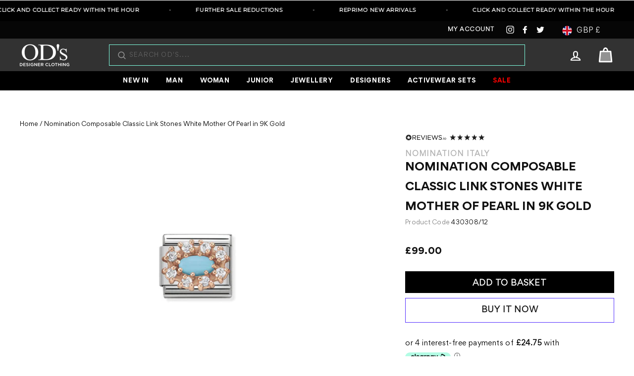

--- FILE ---
content_type: text/html; charset=utf-8
request_url: https://www.odsdesignerclothing.com/products/nomination-composable-classic-link-stones-white-mother-of-pearl-in-9k-gold
body_size: 88396
content:
<!doctype html>
<html class="no-js" lang="en-GB">
<head>
    <meta charset="utf-8">
    <meta http-equiv="X-UA-Compatible" content="IE=edge,chrome=1">
    <meta name="robots" content="index,follow">
    <meta name="viewport" content="width=device-width,initial-scale=1">
    <meta name="theme-color" content="#524fff">
    <link rel="canonical" href="https://www.odsdesignerclothing.com/products/nomination-composable-classic-link-stones-white-mother-of-pearl-in-9k-gold">


<meta name="google-site-verification" content="CzavyPBxVmXLvWTokewSuTQyeF0AkZf-9_b86_1wvU4" /><link rel="shortcut icon" href="//www.odsdesignerclothing.com/cdn/shop/files/favicon_32x32.png?v=1643054751" type="image/png" />
    <title>Nomination Composable Classic Link Stones White Mother Of Pearl in 9K 

</title><meta name="description" content="Nomination Composable Charm White Mother Of Pearl 9K Gold by Nomination, delivering timeless elegance and effortless personalization for your Nomination bracelet. From Nomination&#39;s Classic collection, this charm blends a white mother-of-pearl centerpiece with a premium 9K gold setting and subtle sparkle to elevate any "><meta property="og:site_name" content="ODs Designer Clothing">
  <meta property="og:url" content="https://www.odsdesignerclothing.com/products/nomination-composable-classic-link-stones-white-mother-of-pearl-in-9k-gold">
  <meta property="og:title" content="Nomination Composable Classic Link Stones White Mother Of Pearl in 9K Gold">
  <meta property="og:type" content="product">
  <meta property="og:description" content="Nomination Composable Charm White Mother Of Pearl 9K Gold by Nomination, delivering timeless elegance and effortless personalization for your Nomination bracelet. From Nomination&#39;s Classic collection, this charm blends a white mother-of-pearl centerpiece with a premium 9K gold setting and subtle sparkle to elevate any "><meta property="og:image" content="http://www.odsdesignerclothing.com/cdn/shop/files/430308_06_1_27997f1e-ce1d-4a18-b83c-d9d5add490d7_1200x1200.jpg?v=1763199013">
  <meta property="og:image:secure_url" content="https://www.odsdesignerclothing.com/cdn/shop/files/430308_06_1_27997f1e-ce1d-4a18-b83c-d9d5add490d7_1200x1200.jpg?v=1763199013">
  <meta name="twitter:site" content="@odsonline">
  <meta name="twitter:card" content="summary_large_image">
  <meta name="twitter:title" content="Nomination Composable Classic Link Stones White Mother Of Pearl in 9K Gold">
  <meta name="twitter:description" content="Nomination Composable Charm White Mother Of Pearl 9K Gold by Nomination, delivering timeless elegance and effortless personalization for your Nomination bracelet. From Nomination&#39;s Classic collection, this charm blends a white mother-of-pearl centerpiece with a premium 9K gold setting and subtle sparkle to elevate any ">


    <style data-shopify>
  
  @font-face {
  font-family: Jost;
  font-weight: 400;
  font-style: normal;
  src: url("//www.odsdesignerclothing.com/cdn/fonts/jost/jost_n4.d47a1b6347ce4a4c9f437608011273009d91f2b7.woff2") format("woff2"),
       url("//www.odsdesignerclothing.com/cdn/fonts/jost/jost_n4.791c46290e672b3f85c3d1c651ef2efa3819eadd.woff") format("woff");
}


  @font-face {
  font-family: Jost;
  font-weight: 600;
  font-style: normal;
  src: url("//www.odsdesignerclothing.com/cdn/fonts/jost/jost_n6.ec1178db7a7515114a2d84e3dd680832b7af8b99.woff2") format("woff2"),
       url("//www.odsdesignerclothing.com/cdn/fonts/jost/jost_n6.b1178bb6bdd3979fef38e103a3816f6980aeaff9.woff") format("woff");
}

  @font-face {
  font-family: Jost;
  font-weight: 400;
  font-style: italic;
  src: url("//www.odsdesignerclothing.com/cdn/fonts/jost/jost_i4.b690098389649750ada222b9763d55796c5283a5.woff2") format("woff2"),
       url("//www.odsdesignerclothing.com/cdn/fonts/jost/jost_i4.fd766415a47e50b9e391ae7ec04e2ae25e7e28b0.woff") format("woff");
}

  @font-face {
  font-family: Jost;
  font-weight: 600;
  font-style: italic;
  src: url("//www.odsdesignerclothing.com/cdn/fonts/jost/jost_i6.9af7e5f39e3a108c08f24047a4276332d9d7b85e.woff2") format("woff2"),
       url("//www.odsdesignerclothing.com/cdn/fonts/jost/jost_i6.2bf310262638f998ed206777ce0b9a3b98b6fe92.woff") format("woff");
}

</style>

<link rel='preconnect dns-prefetch' href='https://api.config-security.com/' crossorigin />
<link rel='preconnect dns-prefetch' href='https://conf.config-security.com/' crossorigin />
<link rel='preconnect dns-prefetch' href='https://triplewhale-pixel.web.app/' crossorigin />
<script>
/* >> TriplePixel :: start*/
window.TriplePixelData={TripleName:"odsdesignerclothing.myshopify.com",ver:"1.9.0"},function(W,H,A,L,E,_,B,N){function O(U,T,P,H,R){void 0===R&&(R=!1),H=new XMLHttpRequest,P?(H.open("POST",U,!0),H.setRequestHeader("Content-Type","application/json")):H.open("GET",U,!0),H.send(JSON.stringify(P||{})),H.onreadystatechange=function(){4===H.readyState&&200===H.status?(R=H.responseText,U.includes(".txt")?eval(R):P||(N[B]=R)):(299<H.status||H.status<200)&&T&&!R&&(R=!0,O(U,T-1))}}if(N=window,!N[H+"sn"]){N[H+"sn"]=1;try{A.setItem(H,1+(0|A.getItem(H)||0)),(E=JSON.parse(A.getItem(H+"U")||"[]")).push(location.href),A.setItem(H+"U",JSON.stringify(E))}catch(e){}var i,m,p;A.getItem('"!nC`')||(_=A,A=N,A[H]||(L=function(){return Date.now().toString(36)+"_"+Math.random().toString(36)},E=A[H]=function(t,e){return"State"==t?E.s:(W=L(),(E._q=E._q||[]).push([W,t,e]),W)},E.s="Installed",E._q=[],E.ch=W,B="configSecurityConfModel",N[B]=1,O("https://conf.config-security.com/model",5),i=L(),m=A[atob("c2NyZWVu")],_.setItem("di_pmt_wt",i),p={id:i,action:"profile",avatar:_.getItem("auth-security_rand_salt_"),time:m[atob("d2lkdGg=")]+":"+m[atob("aGVpZ2h0")],host:A.TriplePixelData.TripleName,url:window.location.href,ref:document.referrer,ver:window.TriplePixelData.ver},O("https://api.config-security.com/",5,p),O("https://triplewhale-pixel.web.app/dot1.9.txt",5)))}}("","TriplePixel",localStorage);
/* << TriplePixel :: end*/
</script>

     <link rel="preload" as="style" href="//www.odsdesignerclothing.com/cdn/shop/t/31/assets/boost-pfs-custom.css?v=82523215174818256131732105346">
    


  <script src="https://analytics.ahrefs.com/analytics.js" data-key="y5pudQXLX5/vQXgI7QeShQ" async></script>
  


    <link href="//www.odsdesignerclothing.com/cdn/shop/t/31/assets/theme.css?v=96212457609753978651767633231" rel="stylesheet" type="text/css" media="all" />
    <link href="//www.odsdesignerclothing.com/cdn/shop/t/31/assets/owl.carousel.min.css?v=70516089817612781961732105346" rel="stylesheet" type="text/css" media="all" />
    <link href="//www.odsdesignerclothing.com/cdn/shop/t/31/assets/owl.theme.default.min.css?v=135046118358282713361732105346" rel="stylesheet" type="text/css" media="all" />
    <link href="//www.odsdesignerclothing.com/cdn/shop/t/31/assets/custom.css?v=119162557741711377241762795683" rel="stylesheet" type="text/css" media="all" />
    

    <style data-shopify>
      .collection-item__title {
      font-size: 14.4px;
      }

      @media screen and (min-width: 769px) {
        .collection-item__title {
          font-size: 18px;
        }
      }
    </style>

    <script>
      document.documentElement.className = document.documentElement.className.replace('no-js', 'js');

      window.theme = window.theme || {};
      theme.routes = {
        cart: "/cart",
        cartAdd: "/cart/add",
        cartChange: "/cart/change"
      };
      theme.strings = {
        addToCart: "Add to basket",
        soldOut: "Sold Out",
        unavailable: "Unavailable",
        stockLabel: "Only [count] items in stock!",
        willNotShipUntil: "Will not ship until [date]",
        willBeInStockAfter: "Will be in stock after [date]",
        waitingForStock: "Inventory on the way",
        savePrice: "Save [saved_amount]",
        cartEmpty: "Your basket is currently empty.",
        cartTermsConfirmation: "You must agree with the terms and conditions of sales to check out"
      };
      theme.settings = {
        dynamicVariantsEnable: true,
        dynamicVariantType: "button",
        cartType: "drawer",
        moneyFormat: "£{{amount}}",
        saveType: "percent",
        recentlyViewedEnabled: true,
        predictiveSearch: false,
        predictiveSearchType: "product",
        inventoryThreshold: 10,
        quickView: false,
        themeName: 'ODs',
        themeVersion: "1.0.0"
      };
    </script>

    <script>window.performance && window.performance.mark && window.performance.mark('shopify.content_for_header.start');</script><meta name="google-site-verification" content="CzavyPBxVmXLvWTokewSuTQyeF0AkZf-9_b86_1wvU4">
<meta id="shopify-digital-wallet" name="shopify-digital-wallet" content="/59800846500/digital_wallets/dialog">
<meta name="shopify-checkout-api-token" content="c9fbd75daeaaa3e432444c4d0be60cd9">
<meta id="in-context-paypal-metadata" data-shop-id="59800846500" data-venmo-supported="false" data-environment="production" data-locale="en_US" data-paypal-v4="true" data-currency="GBP">
<link rel="alternate" type="application/json+oembed" href="https://www.odsdesignerclothing.com/products/nomination-composable-classic-link-stones-white-mother-of-pearl-in-9k-gold.oembed">
<script async="async" src="/checkouts/internal/preloads.js?locale=en-GB"></script>
<link rel="preconnect" href="https://shop.app" crossorigin="anonymous">
<script async="async" src="https://shop.app/checkouts/internal/preloads.js?locale=en-GB&shop_id=59800846500" crossorigin="anonymous"></script>
<script id="apple-pay-shop-capabilities" type="application/json">{"shopId":59800846500,"countryCode":"GB","currencyCode":"GBP","merchantCapabilities":["supports3DS"],"merchantId":"gid:\/\/shopify\/Shop\/59800846500","merchantName":"ODs Designer Clothing","requiredBillingContactFields":["postalAddress","email","phone"],"requiredShippingContactFields":["postalAddress","email","phone"],"shippingType":"shipping","supportedNetworks":["visa","maestro","masterCard","amex","discover","elo"],"total":{"type":"pending","label":"ODs Designer Clothing","amount":"1.00"},"shopifyPaymentsEnabled":true,"supportsSubscriptions":true}</script>
<script id="shopify-features" type="application/json">{"accessToken":"c9fbd75daeaaa3e432444c4d0be60cd9","betas":["rich-media-storefront-analytics"],"domain":"www.odsdesignerclothing.com","predictiveSearch":true,"shopId":59800846500,"locale":"en"}</script>
<script>var Shopify = Shopify || {};
Shopify.shop = "odsdesignerclothing.myshopify.com";
Shopify.locale = "en";
Shopify.currency = {"active":"GBP","rate":"1.0"};
Shopify.country = "GB";
Shopify.theme = {"name":"Header 2.0","id":176284270967,"schema_name":"ODs","schema_version":"1.0","theme_store_id":null,"role":"main"};
Shopify.theme.handle = "null";
Shopify.theme.style = {"id":null,"handle":null};
Shopify.cdnHost = "www.odsdesignerclothing.com/cdn";
Shopify.routes = Shopify.routes || {};
Shopify.routes.root = "/";</script>
<script type="module">!function(o){(o.Shopify=o.Shopify||{}).modules=!0}(window);</script>
<script>!function(o){function n(){var o=[];function n(){o.push(Array.prototype.slice.apply(arguments))}return n.q=o,n}var t=o.Shopify=o.Shopify||{};t.loadFeatures=n(),t.autoloadFeatures=n()}(window);</script>
<script>
  window.ShopifyPay = window.ShopifyPay || {};
  window.ShopifyPay.apiHost = "shop.app\/pay";
  window.ShopifyPay.redirectState = null;
</script>
<script id="shop-js-analytics" type="application/json">{"pageType":"product"}</script>
<script defer="defer" async type="module" src="//www.odsdesignerclothing.com/cdn/shopifycloud/shop-js/modules/v2/client.init-shop-cart-sync_BT-GjEfc.en.esm.js"></script>
<script defer="defer" async type="module" src="//www.odsdesignerclothing.com/cdn/shopifycloud/shop-js/modules/v2/chunk.common_D58fp_Oc.esm.js"></script>
<script defer="defer" async type="module" src="//www.odsdesignerclothing.com/cdn/shopifycloud/shop-js/modules/v2/chunk.modal_xMitdFEc.esm.js"></script>
<script type="module">
  await import("//www.odsdesignerclothing.com/cdn/shopifycloud/shop-js/modules/v2/client.init-shop-cart-sync_BT-GjEfc.en.esm.js");
await import("//www.odsdesignerclothing.com/cdn/shopifycloud/shop-js/modules/v2/chunk.common_D58fp_Oc.esm.js");
await import("//www.odsdesignerclothing.com/cdn/shopifycloud/shop-js/modules/v2/chunk.modal_xMitdFEc.esm.js");

  window.Shopify.SignInWithShop?.initShopCartSync?.({"fedCMEnabled":true,"windoidEnabled":true});

</script>
<script>
  window.Shopify = window.Shopify || {};
  if (!window.Shopify.featureAssets) window.Shopify.featureAssets = {};
  window.Shopify.featureAssets['shop-js'] = {"shop-cart-sync":["modules/v2/client.shop-cart-sync_DZOKe7Ll.en.esm.js","modules/v2/chunk.common_D58fp_Oc.esm.js","modules/v2/chunk.modal_xMitdFEc.esm.js"],"init-fed-cm":["modules/v2/client.init-fed-cm_B6oLuCjv.en.esm.js","modules/v2/chunk.common_D58fp_Oc.esm.js","modules/v2/chunk.modal_xMitdFEc.esm.js"],"shop-cash-offers":["modules/v2/client.shop-cash-offers_D2sdYoxE.en.esm.js","modules/v2/chunk.common_D58fp_Oc.esm.js","modules/v2/chunk.modal_xMitdFEc.esm.js"],"shop-login-button":["modules/v2/client.shop-login-button_QeVjl5Y3.en.esm.js","modules/v2/chunk.common_D58fp_Oc.esm.js","modules/v2/chunk.modal_xMitdFEc.esm.js"],"pay-button":["modules/v2/client.pay-button_DXTOsIq6.en.esm.js","modules/v2/chunk.common_D58fp_Oc.esm.js","modules/v2/chunk.modal_xMitdFEc.esm.js"],"shop-button":["modules/v2/client.shop-button_DQZHx9pm.en.esm.js","modules/v2/chunk.common_D58fp_Oc.esm.js","modules/v2/chunk.modal_xMitdFEc.esm.js"],"avatar":["modules/v2/client.avatar_BTnouDA3.en.esm.js"],"init-windoid":["modules/v2/client.init-windoid_CR1B-cfM.en.esm.js","modules/v2/chunk.common_D58fp_Oc.esm.js","modules/v2/chunk.modal_xMitdFEc.esm.js"],"init-shop-for-new-customer-accounts":["modules/v2/client.init-shop-for-new-customer-accounts_C_vY_xzh.en.esm.js","modules/v2/client.shop-login-button_QeVjl5Y3.en.esm.js","modules/v2/chunk.common_D58fp_Oc.esm.js","modules/v2/chunk.modal_xMitdFEc.esm.js"],"init-shop-email-lookup-coordinator":["modules/v2/client.init-shop-email-lookup-coordinator_BI7n9ZSv.en.esm.js","modules/v2/chunk.common_D58fp_Oc.esm.js","modules/v2/chunk.modal_xMitdFEc.esm.js"],"init-shop-cart-sync":["modules/v2/client.init-shop-cart-sync_BT-GjEfc.en.esm.js","modules/v2/chunk.common_D58fp_Oc.esm.js","modules/v2/chunk.modal_xMitdFEc.esm.js"],"shop-toast-manager":["modules/v2/client.shop-toast-manager_DiYdP3xc.en.esm.js","modules/v2/chunk.common_D58fp_Oc.esm.js","modules/v2/chunk.modal_xMitdFEc.esm.js"],"init-customer-accounts":["modules/v2/client.init-customer-accounts_D9ZNqS-Q.en.esm.js","modules/v2/client.shop-login-button_QeVjl5Y3.en.esm.js","modules/v2/chunk.common_D58fp_Oc.esm.js","modules/v2/chunk.modal_xMitdFEc.esm.js"],"init-customer-accounts-sign-up":["modules/v2/client.init-customer-accounts-sign-up_iGw4briv.en.esm.js","modules/v2/client.shop-login-button_QeVjl5Y3.en.esm.js","modules/v2/chunk.common_D58fp_Oc.esm.js","modules/v2/chunk.modal_xMitdFEc.esm.js"],"shop-follow-button":["modules/v2/client.shop-follow-button_CqMgW2wH.en.esm.js","modules/v2/chunk.common_D58fp_Oc.esm.js","modules/v2/chunk.modal_xMitdFEc.esm.js"],"checkout-modal":["modules/v2/client.checkout-modal_xHeaAweL.en.esm.js","modules/v2/chunk.common_D58fp_Oc.esm.js","modules/v2/chunk.modal_xMitdFEc.esm.js"],"shop-login":["modules/v2/client.shop-login_D91U-Q7h.en.esm.js","modules/v2/chunk.common_D58fp_Oc.esm.js","modules/v2/chunk.modal_xMitdFEc.esm.js"],"lead-capture":["modules/v2/client.lead-capture_BJmE1dJe.en.esm.js","modules/v2/chunk.common_D58fp_Oc.esm.js","modules/v2/chunk.modal_xMitdFEc.esm.js"],"payment-terms":["modules/v2/client.payment-terms_Ci9AEqFq.en.esm.js","modules/v2/chunk.common_D58fp_Oc.esm.js","modules/v2/chunk.modal_xMitdFEc.esm.js"]};
</script>
<script>(function() {
  var isLoaded = false;
  function asyncLoad() {
    if (isLoaded) return;
    isLoaded = true;
    var urls = ["https:\/\/dr4qe3ddw9y32.cloudfront.net\/awin-shopify-integration-code.js?aid=11157\u0026s2s=\u0026v=shopifyApp_2.0.8\u0026ts=1645092162940\u0026shop=odsdesignerclothing.myshopify.com","https:\/\/shopify.livechatinc.com\/api\/v2\/script\/8c4f28b7-6c7b-42b8-8546-fcfa83c530a1\/widget.js?shop=odsdesignerclothing.myshopify.com","https:\/\/adtrack.gropulse.com\/get_script?shop=odsdesignerclothing.myshopify.com","https:\/\/d1639lhkj5l89m.cloudfront.net\/js\/storefront\/uppromote.js?shop=odsdesignerclothing.myshopify.com","https:\/\/static.klaviyo.com\/onsite\/js\/klaviyo.js?company_id=LmX5pv\u0026shop=odsdesignerclothing.myshopify.com","https:\/\/static2.rapidsearch.dev\/resultpage.js?shop=odsdesignerclothing.myshopify.com","https:\/\/depo.sidepanda.com\/popups-subscription.js?shop=odsdesignerclothing.myshopify.com","\/\/cdn.shopify.com\/proxy\/847d4b03485512f5fdca27fb2ffa8400155bc78e68328758a89c438f9879ca18\/api.goaffpro.com\/loader.js?shop=odsdesignerclothing.myshopify.com\u0026sp-cache-control=cHVibGljLCBtYXgtYWdlPTkwMA","https:\/\/s3.eu-west-1.amazonaws.com\/production-klarna-il-shopify-osm\/0b7fe7c4a98ef8166eeafee767bc667686567a25\/odsdesignerclothing.myshopify.com-1765817530741.js?shop=odsdesignerclothing.myshopify.com"];
    for (var i = 0; i < urls.length; i++) {
      var s = document.createElement('script');
      s.type = 'text/javascript';
      s.async = true;
      s.src = urls[i];
      var x = document.getElementsByTagName('script')[0];
      x.parentNode.insertBefore(s, x);
    }
  };
  if(window.attachEvent) {
    window.attachEvent('onload', asyncLoad);
  } else {
    window.addEventListener('load', asyncLoad, false);
  }
})();</script>
<script id="__st">var __st={"a":59800846500,"offset":0,"reqid":"16acaf4f-523e-430a-b866-db8e92b09919-1769097765","pageurl":"www.odsdesignerclothing.com\/products\/nomination-composable-classic-link-stones-white-mother-of-pearl-in-9k-gold","u":"f9537cb8900e","p":"product","rtyp":"product","rid":7251262308516};</script>
<script>window.ShopifyPaypalV4VisibilityTracking = true;</script>
<script id="captcha-bootstrap">!function(){'use strict';const t='contact',e='account',n='new_comment',o=[[t,t],['blogs',n],['comments',n],[t,'customer']],c=[[e,'customer_login'],[e,'guest_login'],[e,'recover_customer_password'],[e,'create_customer']],r=t=>t.map((([t,e])=>`form[action*='/${t}']:not([data-nocaptcha='true']) input[name='form_type'][value='${e}']`)).join(','),a=t=>()=>t?[...document.querySelectorAll(t)].map((t=>t.form)):[];function s(){const t=[...o],e=r(t);return a(e)}const i='password',u='form_key',d=['recaptcha-v3-token','g-recaptcha-response','h-captcha-response',i],f=()=>{try{return window.sessionStorage}catch{return}},m='__shopify_v',_=t=>t.elements[u];function p(t,e,n=!1){try{const o=window.sessionStorage,c=JSON.parse(o.getItem(e)),{data:r}=function(t){const{data:e,action:n}=t;return t[m]||n?{data:e,action:n}:{data:t,action:n}}(c);for(const[e,n]of Object.entries(r))t.elements[e]&&(t.elements[e].value=n);n&&o.removeItem(e)}catch(o){console.error('form repopulation failed',{error:o})}}const l='form_type',E='cptcha';function T(t){t.dataset[E]=!0}const w=window,h=w.document,L='Shopify',v='ce_forms',y='captcha';let A=!1;((t,e)=>{const n=(g='f06e6c50-85a8-45c8-87d0-21a2b65856fe',I='https://cdn.shopify.com/shopifycloud/storefront-forms-hcaptcha/ce_storefront_forms_captcha_hcaptcha.v1.5.2.iife.js',D={infoText:'Protected by hCaptcha',privacyText:'Privacy',termsText:'Terms'},(t,e,n)=>{const o=w[L][v],c=o.bindForm;if(c)return c(t,g,e,D).then(n);var r;o.q.push([[t,g,e,D],n]),r=I,A||(h.body.append(Object.assign(h.createElement('script'),{id:'captcha-provider',async:!0,src:r})),A=!0)});var g,I,D;w[L]=w[L]||{},w[L][v]=w[L][v]||{},w[L][v].q=[],w[L][y]=w[L][y]||{},w[L][y].protect=function(t,e){n(t,void 0,e),T(t)},Object.freeze(w[L][y]),function(t,e,n,w,h,L){const[v,y,A,g]=function(t,e,n){const i=e?o:[],u=t?c:[],d=[...i,...u],f=r(d),m=r(i),_=r(d.filter((([t,e])=>n.includes(e))));return[a(f),a(m),a(_),s()]}(w,h,L),I=t=>{const e=t.target;return e instanceof HTMLFormElement?e:e&&e.form},D=t=>v().includes(t);t.addEventListener('submit',(t=>{const e=I(t);if(!e)return;const n=D(e)&&!e.dataset.hcaptchaBound&&!e.dataset.recaptchaBound,o=_(e),c=g().includes(e)&&(!o||!o.value);(n||c)&&t.preventDefault(),c&&!n&&(function(t){try{if(!f())return;!function(t){const e=f();if(!e)return;const n=_(t);if(!n)return;const o=n.value;o&&e.removeItem(o)}(t);const e=Array.from(Array(32),(()=>Math.random().toString(36)[2])).join('');!function(t,e){_(t)||t.append(Object.assign(document.createElement('input'),{type:'hidden',name:u})),t.elements[u].value=e}(t,e),function(t,e){const n=f();if(!n)return;const o=[...t.querySelectorAll(`input[type='${i}']`)].map((({name:t})=>t)),c=[...d,...o],r={};for(const[a,s]of new FormData(t).entries())c.includes(a)||(r[a]=s);n.setItem(e,JSON.stringify({[m]:1,action:t.action,data:r}))}(t,e)}catch(e){console.error('failed to persist form',e)}}(e),e.submit())}));const S=(t,e)=>{t&&!t.dataset[E]&&(n(t,e.some((e=>e===t))),T(t))};for(const o of['focusin','change'])t.addEventListener(o,(t=>{const e=I(t);D(e)&&S(e,y())}));const B=e.get('form_key'),M=e.get(l),P=B&&M;t.addEventListener('DOMContentLoaded',(()=>{const t=y();if(P)for(const e of t)e.elements[l].value===M&&p(e,B);[...new Set([...A(),...v().filter((t=>'true'===t.dataset.shopifyCaptcha))])].forEach((e=>S(e,t)))}))}(h,new URLSearchParams(w.location.search),n,t,e,['guest_login'])})(!0,!0)}();</script>
<script integrity="sha256-4kQ18oKyAcykRKYeNunJcIwy7WH5gtpwJnB7kiuLZ1E=" data-source-attribution="shopify.loadfeatures" defer="defer" src="//www.odsdesignerclothing.com/cdn/shopifycloud/storefront/assets/storefront/load_feature-a0a9edcb.js" crossorigin="anonymous"></script>
<script crossorigin="anonymous" defer="defer" src="//www.odsdesignerclothing.com/cdn/shopifycloud/storefront/assets/shopify_pay/storefront-65b4c6d7.js?v=20250812"></script>
<script data-source-attribution="shopify.dynamic_checkout.dynamic.init">var Shopify=Shopify||{};Shopify.PaymentButton=Shopify.PaymentButton||{isStorefrontPortableWallets:!0,init:function(){window.Shopify.PaymentButton.init=function(){};var t=document.createElement("script");t.src="https://www.odsdesignerclothing.com/cdn/shopifycloud/portable-wallets/latest/portable-wallets.en.js",t.type="module",document.head.appendChild(t)}};
</script>
<script data-source-attribution="shopify.dynamic_checkout.buyer_consent">
  function portableWalletsHideBuyerConsent(e){var t=document.getElementById("shopify-buyer-consent"),n=document.getElementById("shopify-subscription-policy-button");t&&n&&(t.classList.add("hidden"),t.setAttribute("aria-hidden","true"),n.removeEventListener("click",e))}function portableWalletsShowBuyerConsent(e){var t=document.getElementById("shopify-buyer-consent"),n=document.getElementById("shopify-subscription-policy-button");t&&n&&(t.classList.remove("hidden"),t.removeAttribute("aria-hidden"),n.addEventListener("click",e))}window.Shopify?.PaymentButton&&(window.Shopify.PaymentButton.hideBuyerConsent=portableWalletsHideBuyerConsent,window.Shopify.PaymentButton.showBuyerConsent=portableWalletsShowBuyerConsent);
</script>
<script>
  function portableWalletsCleanup(e){e&&e.src&&console.error("Failed to load portable wallets script "+e.src);var t=document.querySelectorAll("shopify-accelerated-checkout .shopify-payment-button__skeleton, shopify-accelerated-checkout-cart .wallet-cart-button__skeleton"),e=document.getElementById("shopify-buyer-consent");for(let e=0;e<t.length;e++)t[e].remove();e&&e.remove()}function portableWalletsNotLoadedAsModule(e){e instanceof ErrorEvent&&"string"==typeof e.message&&e.message.includes("import.meta")&&"string"==typeof e.filename&&e.filename.includes("portable-wallets")&&(window.removeEventListener("error",portableWalletsNotLoadedAsModule),window.Shopify.PaymentButton.failedToLoad=e,"loading"===document.readyState?document.addEventListener("DOMContentLoaded",window.Shopify.PaymentButton.init):window.Shopify.PaymentButton.init())}window.addEventListener("error",portableWalletsNotLoadedAsModule);
</script>

<script type="module" src="https://www.odsdesignerclothing.com/cdn/shopifycloud/portable-wallets/latest/portable-wallets.en.js" onError="portableWalletsCleanup(this)" crossorigin="anonymous"></script>
<script nomodule>
  document.addEventListener("DOMContentLoaded", portableWalletsCleanup);
</script>

<link id="shopify-accelerated-checkout-styles" rel="stylesheet" media="screen" href="https://www.odsdesignerclothing.com/cdn/shopifycloud/portable-wallets/latest/accelerated-checkout-backwards-compat.css" crossorigin="anonymous">
<style id="shopify-accelerated-checkout-cart">
        #shopify-buyer-consent {
  margin-top: 1em;
  display: inline-block;
  width: 100%;
}

#shopify-buyer-consent.hidden {
  display: none;
}

#shopify-subscription-policy-button {
  background: none;
  border: none;
  padding: 0;
  text-decoration: underline;
  font-size: inherit;
  cursor: pointer;
}

#shopify-subscription-policy-button::before {
  box-shadow: none;
}

      </style>

<script>window.performance && window.performance.mark && window.performance.mark('shopify.content_for_header.end');</script>

    <script src="//www.odsdesignerclothing.com/cdn/shop/t/31/assets/vendor-scripts-v6.js" defer="defer"></script>

    
      <link rel="preload" as="style" href="//www.odsdesignerclothing.com/cdn/shop/t/31/assets/currency-flags.css?v=177154473537266533841732105346" onload="this.onload=null;this.rel='stylesheet'">
      <noscript><link rel="stylesheet" href="//www.odsdesignerclothing.com/cdn/shop/t/31/assets/currency-flags.css?v=177154473537266533841732105346"></noscript>
    
    <script src="//www.odsdesignerclothing.com/cdn/shop/t/31/assets/jquery.min.js?v=61395414644828968241732105346" type="text/javascript"></script>
    <script src="//www.odsdesignerclothing.com/cdn/shop/t/31/assets/jquery.tmpl.min.js?v=32513529418586026101732105346" type="text/javascript"></script>
    <script src="//www.odsdesignerclothing.com/cdn/shop/t/31/assets/jquery.products.min.js?v=152374101990770964181732105346" type="text/javascript"></script>
    <script src="//www.odsdesignerclothing.com/cdn/shop/t/31/assets/owl.carousel.min.js?v=97891440811553454251732105346"  defer="defer"></script>
    <script src="//www.odsdesignerclothing.com/cdn/shop/t/31/assets/theme.js?v=111915922681164172661765815719" defer="defer"></script>
    <script src="//www.odsdesignerclothing.com/cdn/shop/t/31/assets/custom.js?v=93009560227944525121761819290" defer="defer"></script>
    
<!--begin-boost-pfs-filter-css-->
  <link rel="preload stylesheet" href="//www.odsdesignerclothing.com/cdn/shop/t/31/assets/boost-pfs-instant-search.css?v=144309441646761265851732105346" as="style"><link href="//www.odsdesignerclothing.com/cdn/shop/t/31/assets/boost-pfs-custom.css?v=82523215174818256131732105346" rel="stylesheet" type="text/css" media="all" />
<style data-id="boost-pfs-style">
    .boost-pfs-filter-option-title-text {font-size: 13px;}

   .boost-pfs-filter-tree-v .boost-pfs-filter-option-title-text:before {}
    .boost-pfs-filter-tree-v .boost-pfs-filter-option.boost-pfs-filter-option-collapsed .boost-pfs-filter-option-title-text:before {}
    .boost-pfs-filter-tree-h .boost-pfs-filter-option-title-heading:before {}

    .boost-pfs-filter-refine-by .boost-pfs-filter-option-title h3 {}

    .boost-pfs-filter-option-content .boost-pfs-filter-option-item-list .boost-pfs-filter-option-item button,
    .boost-pfs-filter-option-content .boost-pfs-filter-option-item-list .boost-pfs-filter-option-item .boost-pfs-filter-button,
    .boost-pfs-filter-option-range-amount input,
    .boost-pfs-filter-tree-v .boost-pfs-filter-refine-by .boost-pfs-filter-refine-by-items .refine-by-item,
    .boost-pfs-filter-refine-by-wrapper-v .boost-pfs-filter-refine-by .boost-pfs-filter-refine-by-items .refine-by-item,
    .boost-pfs-filter-refine-by .boost-pfs-filter-option-title,
    .boost-pfs-filter-refine-by .boost-pfs-filter-refine-by-items .refine-by-item>a,
    .boost-pfs-filter-refine-by>span,
    .boost-pfs-filter-clear,
    .boost-pfs-filter-clear-all{font-size: 12px;}
    .boost-pfs-filter-tree-h .boost-pfs-filter-pc .boost-pfs-filter-refine-by-items .refine-by-item .boost-pfs-filter-clear .refine-by-type,
    .boost-pfs-filter-refine-by-wrapper-h .boost-pfs-filter-pc .boost-pfs-filter-refine-by-items .refine-by-item .boost-pfs-filter-clear .refine-by-type {}

    .boost-pfs-filter-option-multi-level-collections .boost-pfs-filter-option-multi-level-list .boost-pfs-filter-option-item .boost-pfs-filter-button-arrow .boost-pfs-arrow:before,
    .boost-pfs-filter-option-multi-level-tag .boost-pfs-filter-option-multi-level-list .boost-pfs-filter-option-item .boost-pfs-filter-button-arrow .boost-pfs-arrow:before {}

    .boost-pfs-filter-refine-by-wrapper-v .boost-pfs-filter-refine-by .boost-pfs-filter-refine-by-items .refine-by-item .boost-pfs-filter-clear:after,
    .boost-pfs-filter-refine-by-wrapper-v .boost-pfs-filter-refine-by .boost-pfs-filter-refine-by-items .refine-by-item .boost-pfs-filter-clear:before,
    .boost-pfs-filter-tree-v .boost-pfs-filter-refine-by .boost-pfs-filter-refine-by-items .refine-by-item .boost-pfs-filter-clear:after,
    .boost-pfs-filter-tree-v .boost-pfs-filter-refine-by .boost-pfs-filter-refine-by-items .refine-by-item .boost-pfs-filter-clear:before,
    .boost-pfs-filter-refine-by-wrapper-h .boost-pfs-filter-pc .boost-pfs-filter-refine-by-items .refine-by-item .boost-pfs-filter-clear:after,
    .boost-pfs-filter-refine-by-wrapper-h .boost-pfs-filter-pc .boost-pfs-filter-refine-by-items .refine-by-item .boost-pfs-filter-clear:before,
    .boost-pfs-filter-tree-h .boost-pfs-filter-pc .boost-pfs-filter-refine-by-items .refine-by-item .boost-pfs-filter-clear:after,
    .boost-pfs-filter-tree-h .boost-pfs-filter-pc .boost-pfs-filter-refine-by-items .refine-by-item .boost-pfs-filter-clear:before {}
    .boost-pfs-filter-option-range-slider .noUi-value-horizontal {}

    .boost-pfs-filter-tree-mobile-button button,
    .boost-pfs-filter-top-sorting-mobile button {color: rgba(0,0,0,1) !important;background: rgba(255,255,255,1) !important;}
    .boost-pfs-filter-top-sorting-mobile button>span:after {color: rgba(0,0,0,1) !important;}
  </style>

<!--end-boost-pfs-filter-css-->
     
<script
      async
      data-environment="production"
      src="https://js.klarna.com/web-sdk/v1/klarna.js"
      data-client-id="klarna_live_client_WmRDS3NPKEwwRDZiYiktIUFaRks1UjlaN2hRem8vQlAsYzk0ZjBjZGItMmJmOS00YzQ3LTk5YjUtMGE3NDgzZWVhMWFlLDEsSEd2dGV3eFB0L0dEUzV2VkFoRGpCMWN4S0NVMUZSRXo0U0M5Ky8wcUtFOD0"
    ></script>
  
  


  <script type="text/javascript">
    window.RapidSearchAdmin = false;
  </script>



<script nowprocket nitro-exclude type="text/javascript" id="sa-dynamic-optimization" data-uuid="4d973b5b-af0e-4c37-8c55-9a86580891c7" src="[data-uri]"></script>

<!-- BEGIN app block: shopify://apps/analyzify-ga4-ads-tracking/blocks/app-embed-v4/69637cfd-dd6f-4511-aa97-7037cfb5515c -->


<!-- BEGIN app snippet: an_analyzify_settings -->







<script defer>
  // AN_ANALYZIFY_SETTINGS
  (() => {
    try {
      const startTime = performance.now();
      window.analyzify = window.analyzify || {};
  
      window.analyzify.log = (t, groupName, nestedGroupName) => {
        try {
          const styles = {
            default: 'color:#fff;background:#413389;',
            an_analyzify: 'color:#fff;background:#1f77b4;', 
            an_analyzify_settings: 'color:#fff;background:#ff7f0e;', 
            an_fb: 'color:#fff;background:#2ca02c;', 
            an_criteo: 'color:#fff;background:#d62728;', 
            an_bing: 'color:#fff;background:#9467bd;', 
            an_clarity: 'color:#fff;background:#8c564b;', 
            an_hotjar: 'color:#fff;background:#8c564b;', 
            an_gtm: 'color:#fff;background:#e377c2;', 
            an_klaviyo: 'color:#fff;background:#7f7f7f;', 
            an_pinterest: 'color:#fff;background:#bcbd22;', 
            an_rebuy: 'color:#fff;background:#17becf;', 
            an_tiktok: 'color:#fff;background:#ffbb78;', 
            an_x: 'color:#fff;background:#98df8a;', 
            an_consent: 'color:#fff;background:#ff9896;' 
          };

          if (window.analyzify.logging && t != null) {
            const style = styles[groupName] || styles['default'];
            console.log(`%c[${groupName || 'Analyzify'}]${nestedGroupName ? ` ${nestedGroupName}` : ''}`, style, t);
            analyzify.logs.push(t);
            if (analyzify?.stopAtLog) {
              debugger;
            }
          }
        } catch (error) {
          console.error("Error processing analyzify settings:", error);
        }
      }

      (() => {
        try {
          window.analyzify = {
            ...window.analyzify,
            logging: "" == "true",
            logs: [],
            testing_environment: false,
            consent_version: null,
            initial_load: {},
            variant_changed_with_view_item: false,
            chunk_size: 25,
            properties: {
              GTM: {
                status: false,
                id: "",
                multiple_view_item_list: false,
                feed_country: "",
                feed_region: "",
                feed_language: "",
                merchant_id: "",
                enhanced_params: true,
                replace_session_id: false,
                replace_gclid: false,
                variant_changed: true,
                generate_lead: true,
              },
              GADS: {
                status:true, 
                conversion_linker:false, 
                allow_ad_personalization_signals:true,
                ads_data_redaction:false,
                url_passthrough:false,
                primary: {
                  status:true,
                  id: "AW-1040422477",
                  feed_country: "GB",
                  feed_region: "GB",
                  merchant_id: "157841763",
                  feed_language: "en",
                  product_id_format: "shopify_item_id", 
                  replace_session_id:false,
                  replace_gclid:false,
                  remarketing: {
                    status:true,
                    gads_remarketing_id_format: "shopify_item_id",
                    events: { 
                      view_item_list: true, 
                      view_item: true,
                      add_to_cart: true,
                      remove_from_cart: true,
                      begin_checkout: true,
                      purchase: false,
                      generate_lead: false,
                    }
                  },
                  conversions: {
                    view_item: {
                        status: true,
                        value: "9UR1CK7U4rIbEM2sjvAD",
                    },
                    add_to_cart: {
                        status: true,
                        value: "6dicCKvU4rIbEM2sjvAD",
                    },
                    begin_checkout: {
                        status: true,
                        value: "j7KzCLHU4rIbEM2sjvAD",
                    },
                    purchase: {
                        status: false,
                        value: "",
                    },
                    generate_lead: {
                      status: false,
                      value: "",
                    }
                  }
                },
                secondary: {
                  status: false,
                  id: "",
                  feed_country: "",
                  feed_region: "",
                  merchant_id: "",
                  feed_language: "",
                  product_id_format: "product_sku",
                  remarketing: {
                    gads_remarketing_id_format: "product_sku",
                    status: false,
                    events: {
                      view_item_list: false,
                      view_item: false,
                      add_to_cart: false,
                      remove_from_cart: false,
                      begin_checkout: false,
                      purchase: false,
                      generate_lead: false,
                    }
                  },
                  conversions: {
                    view_item: {
                      status: false,
                      value: "",
                    },
                    add_to_cart:{
                      status: false,
                      value: "",
                    },
                    begin_checkout:{
                      status: false,
                      value: "",
                    },
                    purchase:{
                      status: false,
                      value: "",
                    },
                    generate_lead: {
                      status: false,
                      value: "",
                    }
                  }
                }
              },
              GA4: {
                status: true,
                multiple_view_item_list: false,
                enhanced_params: true,
                all_forms: true,
                primary: {
                  status: true,
                  id: "G-H4M8T46WY0",
                  product_id_format: "product_sku",
                  replace_session_id: false,
                  events: {
                    variant_changed: true,
                    view_item_list: true,
                    select_item: true,
                    nav_click: false,
                    view_item: true,
                    add_to_cart: true,
                    add_to_wishlist: true,
                    view_cart: true,
                    remove_from_cart: true,
                    begin_checkout: true,
                    purchase: false,
                    generate_lead: true,
                    page_404: true,
                  }
                },
                secondary: {
                  status: false,
                  id: "",
                  product_id_format: "product_sku",
                  replace_session_id: false,
                  events: {
                      variant_changed: true,
                      view_item_list: false,
                      select_item: false,
                      nav_click: false,
                      view_item: false,
                      add_to_cart: false,
                      add_to_wishlist: false,
                      view_cart: false,
                      remove_from_cart: false,
                      begin_checkout: false,
                      purchase: false,
                      generate_lead: true, // @check & set: false
                      page_404: true,
                  }
                } 
              },
              X: {
                status: false,
                id:"",
                product_id_format: "product_sku",
                events:{
                    page_view: "",
                    add_to_cart: "",
                    begin_checkout: "",
                    search: ""
                }
              },
              BING: {
                status: false,
                id: "",
                product_id_format: "product_sku",
                events: {
                    home: true,
                    view_item: true,
                    view_item_list: true,
                    view_cart: true,
                    search: true,
                    add_to_cart: false,
                    begin_checkout: false,
                    purchase: false
                }
              },
              FACEBOOK: {
                status: false,
                all_forms: false,
                primary: {
                    status: false,
                    id: "",
                    product_id_format: "",
                    events: {
                        view_content: false,
                        view_collection: true,
                        search: false,
                        add_to_cart: false,
                        add_to_wishlist: false,
                        view_cart: true,
                        initiate_checkout: false,
                        add_payment_info: false,
                        generate_lead: true,
                        purchase: false,
                    }
                },
                secondary: {
                    status: false,
                    id: "",
                    product_id_format: "",
                    events: {
                        view_content: false,
                        view_collection: true,
                        search: false,
                        add_to_cart: false,
                        add_to_wishlist: false,
                        view_cart: true,
                        initiate_checkout: false,
                        add_payment_info: false,
                        generate_lead: true,
                        purchase: false,
                    }
                }
              },
              SERVERSIDE: {
                store_id: "up1itzapv9mskfvq7o5cu5",
                status: false,
                measurement_id: "G-H4M8T46WY0",
                datalayer: false,
                endpoint: 'https://analyzifycdn.com/collect',
                testEndpoint: 'https://stag.analyzifycdn.com/collect', 
                azfy_attribution: 'dual',
                shop_domain: "www.odsdesignerclothing.com",
                all_forms: false,
                events: {
                    add_to_cart: false,
                    view_item: true,
                    page_view: true,
                    begin_checkout: false,
                    search: true,
                    generate_lead: true,
                },
                sendCartUpdateDebug: false,
              },
              PINTEREST:{
                status: false,
                id: "",
                product_id_format: "product_sku",
                events:{
                    view_item_list: false,
                    view_item: false,
                    add_to_cart: false,
                    purchase: false,
                }
              },
              CRITEO:{
                status: false,
                id: "",
                product_id_format: "product_sku",
                events:{
                    view_item_list: false,
                    view_item: false,
                    add_to_cart: false,
                    view_cart: false,
                    purchase: false,
                }
              },
              CLARITY:{
                status: false,
                id: "",
                events: {
                  view_item: false,
                  view_item_list: false,
                  view_cart: false,
                  add_to_cart: false,
                  add_to_wishlist: false,
                  remove_from_cart: false,
                  begin_checkout: false,
                  search: false,
                }
              },
              HOTJAR:{
                status: false,
                id: "",
                events: {
                  view_item: false,
                  view_item_list: false,
                  view_cart: false,
                  add_to_cart: false,
                  add_to_wishlist: false,
                  remove_from_cart: false,
                  begin_checkout: false,
                  search: false,
                }
              },             
              SNAPCHAT:{
                status: false,
                id: "",
                events: {
                  view_item: false,
                  add_to_cart: false,
                  initiate_checkout: false,
                },
                product_id_format: "product_sku",
              },
              KLAVIYO:{
                status: false,
                id: "",
                product_id_format: "product_sku",
                events:{
                    subscribe: false, // did not seem to be defined in the settings
                    view_item_list: false,
                    view_item: false,
                    add_to_cart: false,
                    add_to_wishlist: true,
                    begin_checkout: false,
                    search: false,
                    purchase: false, // did not seem to be defined in the settings
                }
              },
              
              TIKTOK:{
                status: false,
                id: "",
                product_id_format: "product_sku",
                all_forms: false,
                events:{
                    view_item: false,
                    add_to_cart: false,
                    begin_checkout: false,
                    search: false,
                    purchase: false,
                    generate_lead: true,
                }
              }
            },
            send_unhashed_email: false,
            hide_raw_userdata: false,
            feed_region: 'GB',
            feed_country: 'GB',
            debug_mode: false,
            rebuy_atc_rfc: false,
            pageFly: false,
            user_id_format: "cid",
            send_user_id: true,
            addedProduct: null
          }
        } catch (error) {
          console.error("Error processing analyzify settings:", error);
        }
      })();

      window.analyzify_custom_classes = 'delete:addtocart_btn_attributes:type:submit,';
      window.analyzify_measurement_id = 'G-H4M8T46WY0';
      window.analyzify_measurement_id_v3 = '';
      window.analyzify.gtag_config = {};

      // @check
      window.collection_sku_list = [
        
      ];

      window.analyzify.cart_attributes = null;
      window.analyzify.eventId = null;
      window.analyzify.cart_id = null;
      window.analyzify.sh_info_obj = {};

      // @check
      const orders = [
        
      ];
      // @check
      const totalOrderPrice = orders.reduce((acc, price) => acc + price, 0);

      window.analyzify.shopify_customer  = {
        
        type: 'visitor',
        
      };

      // @check
      window.analyzify.shopify_template = 'product';

      (() => {
        try {
          
            window.analyzify.getProductObj = (() => {
              try {
                return {
                  product: {"id":7251262308516,"title":"Nomination Composable Classic Link Stones White Mother Of Pearl in 9K Gold","handle":"nomination-composable-classic-link-stones-white-mother-of-pearl-in-9k-gold","description":"\u003cdiv\u003e\n\u003cp\u003eNomination Composable Charm White Mother Of Pearl 9K Gold by Nomination, delivering timeless elegance and effortless personalization for your Nomination bracelet.\u003c\/p\u003e\n\n\u003cp\u003eFrom Nomination's Classic collection, this charm blends a white mother-of-pearl centerpiece with a premium 9K gold setting and subtle sparkle to elevate any stack.\u003c\/p\u003e\n\n\u003cul\u003e\n  \u003cli\u003e\n\u003cb\u003eMaterial:\u003c\/b\u003e 9K gold setting with white mother-of-pearl and clear cubic zirconia accents\u003c\/li\u003e\n  \u003cli\u003e\n\u003cb\u003eCompatibility:\u003c\/b\u003e Part of the Nomination Composable Classic Link system for easy customization\u003c\/li\u003e\n  \u003cli\u003e\n\u003cb\u003eFinish:\u003c\/b\u003e Polished shine that catches the light from every angle\u003c\/li\u003e\n  \u003cli\u003e\n\u003cb\u003eGift-ready:\u003c\/b\u003e Elegant design ideal for gifting and building a personalized collection\u003c\/li\u003e\n\u003c\/ul\u003e\n\n\u003cp\u003ePerfect for loved ones, for everyday wear, on your Nomination bracelet, with a lifetime craftsmanship guarantee.\u003c\/p\u003e    \u003c\/div\u003e","published_at":"2022-03-15T10:03:00+00:00","created_at":"2022-03-14T23:00:21+00:00","vendor":"Nomination Italy","type":"Charms","tags":["charm_type_mum","charm_type_stones","colour_rose gold","mother","nomination","Nomination_Jewellery","placeholder_corrected_tags","sale_watches","store_jewellery"],"price":9900,"price_min":9900,"price_max":9900,"available":true,"price_varies":false,"compare_at_price":null,"compare_at_price_min":0,"compare_at_price_max":0,"compare_at_price_varies":false,"variants":[{"id":41931478827172,"title":"Default Title","option1":"Default Title","option2":null,"option3":null,"sku":"430308\/12","requires_shipping":true,"taxable":true,"featured_image":null,"available":true,"name":"Nomination Composable Classic Link Stones White Mother Of Pearl in 9K Gold","public_title":null,"options":["Default Title"],"price":9900,"weight":0,"compare_at_price":null,"inventory_management":"shopify","barcode":"8033497389114","requires_selling_plan":false,"selling_plan_allocations":[]}],"images":["\/\/www.odsdesignerclothing.com\/cdn\/shop\/files\/430308_06_1_27997f1e-ce1d-4a18-b83c-d9d5add490d7.jpg?v=1763199013"],"featured_image":"\/\/www.odsdesignerclothing.com\/cdn\/shop\/files\/430308_06_1_27997f1e-ce1d-4a18-b83c-d9d5add490d7.jpg?v=1763199013","options":["Title"],"media":[{"alt":"Close-up of a Nomination Composable charm featuring white gems and mother of pearl set in 9K gold.","id":67460872470903,"position":1,"preview_image":{"aspect_ratio":1.0,"height":840,"width":840,"src":"\/\/www.odsdesignerclothing.com\/cdn\/shop\/files\/430308_06_1_27997f1e-ce1d-4a18-b83c-d9d5add490d7.jpg?v=1763199013"},"aspect_ratio":1.0,"height":840,"media_type":"image","src":"\/\/www.odsdesignerclothing.com\/cdn\/shop\/files\/430308_06_1_27997f1e-ce1d-4a18-b83c-d9d5add490d7.jpg?v=1763199013","width":840}],"requires_selling_plan":false,"selling_plan_groups":[],"content":"\u003cdiv\u003e\n\u003cp\u003eNomination Composable Charm White Mother Of Pearl 9K Gold by Nomination, delivering timeless elegance and effortless personalization for your Nomination bracelet.\u003c\/p\u003e\n\n\u003cp\u003eFrom Nomination's Classic collection, this charm blends a white mother-of-pearl centerpiece with a premium 9K gold setting and subtle sparkle to elevate any stack.\u003c\/p\u003e\n\n\u003cul\u003e\n  \u003cli\u003e\n\u003cb\u003eMaterial:\u003c\/b\u003e 9K gold setting with white mother-of-pearl and clear cubic zirconia accents\u003c\/li\u003e\n  \u003cli\u003e\n\u003cb\u003eCompatibility:\u003c\/b\u003e Part of the Nomination Composable Classic Link system for easy customization\u003c\/li\u003e\n  \u003cli\u003e\n\u003cb\u003eFinish:\u003c\/b\u003e Polished shine that catches the light from every angle\u003c\/li\u003e\n  \u003cli\u003e\n\u003cb\u003eGift-ready:\u003c\/b\u003e Elegant design ideal for gifting and building a personalized collection\u003c\/li\u003e\n\u003c\/ul\u003e\n\n\u003cp\u003ePerfect for loved ones, for everyday wear, on your Nomination bracelet, with a lifetime craftsmanship guarantee.\u003c\/p\u003e    \u003c\/div\u003e"},
                  taxonomy: {
                    id: "aa-6-5",
                    name: "Charms \u0026 Pendants",
                    ancestors: ["Jewelry","Apparel \u0026 Accessories"]
                  },
                  variant: {"id":41931478827172,"title":"Default Title","option1":"Default Title","option2":null,"option3":null,"sku":"430308\/12","requires_shipping":true,"taxable":true,"featured_image":null,"available":true,"name":"Nomination Composable Classic Link Stones White Mother Of Pearl in 9K Gold","public_title":null,"options":["Default Title"],"price":9900,"weight":0,"compare_at_price":null,"inventory_management":"shopify","barcode":"8033497389114","requires_selling_plan":false,"selling_plan_allocations":[]},
                  collection: 
                  {
                    title: "Trending Collection",
                    id: "284455108772",
                    handle: "trending-collection"
                  },
                  // inventory_quantity: 1
                  
                };
              } catch (error) {
                console.error("Error processing productObj:", error);
                return null;
              }
            })();
          
        } catch (error) {
          console.error("Error processing analyzify settings:", error);
        }
      })();

      window.analyzify.detectedCart = {"note":null,"attributes":{},"original_total_price":0,"total_price":0,"total_discount":0,"total_weight":0.0,"item_count":0,"items":[],"requires_shipping":false,"currency":"GBP","items_subtotal_price":0,"cart_level_discount_applications":[],"checkout_charge_amount":0};

      window.analyzify.market = (() => {
        try {
          const marketObj = {
            id: 3160932516,
            handle: "gb",
            language: "en",
            country: "gb"
          }
          return marketObj;
        } catch (error) {
          console.error("Error processing market:", error);
        }
      })();

      window.analyzify.shop = (() => {
        try {
          const shopObj = {
            root_url: null || null,
            locale: "" || window?.Shopify?.locale?.toLowerCase() || null,
            country: window?.Shopify?.country?.toLowerCase() || null
          }
          return shopObj;
        } catch (error) {
          console.error("Error processing market:", error);
        }
      })();

      window.analyzify.debug = false; // @check
      window.analyzify.op_cart_data_collection = true; // @check
      window.analyzify.report_cart_atr_upsert = true; // @check
      window.analyzify.report_cart_atr_admin = true; // @check
      window.analyzify.report_cart_atr_admin_utm = true; // @check
      window.analyzify.report_cart_atr_admin_cook = true; // @check
      window.analyzify.report_cart_atr_admin_clid = true; // @check
      window.analyzify.report_cart_atr_admin_consent = true; // @check

      window.analyzify.currency = window?.Shopify?.currency?.active || window.analyzify?.detectedCart?.currency || 'GBP' || null; // @check

      // @check
      window.analyzify.storeObj = {
        store_url: (Shopify.shop || 'https://www.odsdesignerclothing.com').startsWith('https') ? (Shopify.shop || 'https://www.odsdesignerclothing.com') : 'https://' + (Shopify.shop || 'https://www.odsdesignerclothing.com'),
        store_name: (Shopify.shop || 'www.odsdesignerclothing.com').replace('.myshopify.com', '')
      };

      window.analyzify.itemProps = window.analyzify?.itemProps || {};

      // @check
      window.analyzify.checksendcartdata_status = false;

      // consent
      window.analyzify.consent_active = false;
      window.analyzify.gcm_active = false;
      window.analyzify.cookiebot_active = false;

      window.analyzify.consent_flag = window.analyzify.consent_flag || {
        default: false,
        update: false,
        initial: false
      };

      window.analyzify.current_consent = {
          ad_storage: null,
          analytics_storage: null,
          ad_user_data: null,
          ad_personalization: null,
          personalization_storage: null,
          functionality_storage: "granted",
          wait_for_update: 500,
      };
      analyzify.log('Analyzify settings loaded', 'an_analyzify_settings');
      const endTime = performance.now();
      const loadTime = (endTime - startTime).toFixed(2);
      console.log(`Analyzify settings loaded in ${loadTime}ms.`);
    } catch (error) {
      console.error("Error processing analyzify settings:", error);
    }
  })();
</script>
<!-- END app snippet --><!-- BEGIN app snippet: an_consent --><script>
    (() => {
        try {
            window.analyzify = window.analyzify || {};

            window.analyzify.consent_version = "2.4.1";

            // Initialize consent flags
            window.analyzify.consent_flag = window.analyzify.consent_flag || {
                default: false,
                update: false,
                initial: false
            };

            window.analyzify.consent_flag.initial = true;

            analyzify.log(`consent_active: ${window.analyzify.consent_active}`, 'an_consent', 'consentActive');
            analyzify.log(`gcm_active: ${window.analyzify.gcm_active}`, 'an_consent', 'gcmActive');
            analyzify.log(`cookiebot_active: ${window.analyzify.cookiebot_active}`, 'an_consent', 'cookiebotActive');

            const analyzifyDebugLogger = (status) => {
                const shCustomerPrivacy = Shopify?.customerPrivacy;
                if (!shCustomerPrivacy) {
                    console.log('[Analyzify Debug] Shopify.customerPrivacy not found.');
                    return;
                }

                console.group(`%c[Analyzify Debug] Shopify.customerPrivacy State: ${status.toUpperCase()}`, 'background-color: #f0f0f0; color: #333; font-weight: bold; padding: 2px 5px; border-radius: 3px;');
                console.log(`Timestamp: ${new Date().toISOString()}`);

                for (const key in shCustomerPrivacy) {
                    if (Object.prototype.hasOwnProperty.call(shCustomerPrivacy, key)) {
                        const property = shCustomerPrivacy[key];
                        const type = typeof property;
                        let value;

                        try {
                            if (type === 'function') {
                                value = property();
                            }
                            console.log(`${key} (${type}):`, value);

                        } catch (e) {
                            console.log(`${key} (${type}): Error getting value -> ${e.message}`);
                        }
                    }
                }
                console.groupEnd();
            };

            if (window.analyzify.consent_active) {

                window.dataLayer = window.dataLayer || [];
                function gtag() { dataLayer.push(arguments); }

                const ConsentManager = {
                    isInitialized: false,
                    consentReady: false,
                    consentQueue: [],

                    queueConsentAction: function (callback) {
                        if (this.consentReady) {
                            callback(window.analyzify.current_consent);
                        } else {
                            this.consentQueue.push(callback);
                        }
                    },

                    processConsentQueue: function () {
                        if (!this.consentReady) this.consentReady = true;
                        while (this.consentQueue.length > 0) {
                            const callback = this.consentQueue.shift();
                            try {
                                callback(window.analyzify.current_consent);
                            } catch (error) {
                                console.error('Error processing queued consent action:', error);
                            }
                        }
                    },

                    getRegionalDefault: function (callback) {
                        try {
                            const cp = Shopify?.customerPrivacy;
                            const userCanBeTrackedFn = typeof cp?.userCanBeTracked === 'function' ? cp.userCanBeTracked : null;
                            const shouldShowBannerFn = typeof cp?.shouldShowBanner === 'function' ? cp.shouldShowBanner : null;
                            const canBeTracked = userCanBeTrackedFn ? userCanBeTrackedFn() : undefined;
                            const noBannerNeeded = shouldShowBannerFn ? (shouldShowBannerFn() === false) : false;

                            // Grant consent if the API isn't loaded, no banner is needed, or tracking is already allowed.
                            if (noBannerNeeded || canBeTracked === true) {
                                
                                analyzify.log("Default consent status is: GRANTED.", 'an_consent', 'getRegionalDefault');
                                const grantedConsent = { ad_storage: 'granted', analytics_storage: 'granted', ad_user_data: 'granted', ad_personalization: 'granted', personalization_storage: 'granted', functionality_storage: 'granted', security_storage: 'granted', sale_of_data: 'denied' };
                                return callback(grantedConsent);

                            } else if (canBeTracked === undefined){
                                // Wait for Shopify to collect consent, then resolve using getConsentPrefs
                                analyzify.log("Waiting for visitorConsentCollected event...", 'an_consent', 'getRegionalDefault');

                                const onCollected = () => {
                                    this.getConsentPrefs((consent) => {
                                        if (consent) return callback(consent);
                                        return callback(null);
                                    });
                                };

                                document.addEventListener(
                                    'visitorConsentCollected',
                                    onCollected,
                                    { once: true, passive: true }
                                );

                                window.Shopify.loadFeatures([{
                                    name: 'consent-tracking-api',
                                    version: '0.1',
                                }], error => {
                                    if (error) {
                                        console.error('Error loading Shopify features:', error);
                                    }
                                    analyzify.log("Shopify consent-tracking-api loaded.", 'an_consent', 'loadFeatures');
                                });

                                // Safety fallback if the event never fires
                                /*
                                setTimeout(() => {
                                    document.removeEventListener('visitorConsentCollected', onCollected);
                                    analyzify.log("visitorConsentCollected timeout — using DENIED fallback.", 'an_consent', 'getRegionalDefault');
                                    const deniedConsent = { ad_storage: 'denied', analytics_storage: 'denied', ad_user_data: 'denied', ad_personalization: 'denied', personalization_storage: 'denied', functionality_storage: 'granted', security_storage: 'granted', sale_of_data: 'denied' };
                                    return callback(deniedConsent);
                                }, 5000);
                                */
                                return;
                            } else {
                                // Otherwise, the user is in a region that requires consent, and they haven't given it yet.
                                analyzify.log("Default consent status is: DENIED.", 'an_consent', 'getRegionalDefault');
                                const deniedConsent = { ad_storage: 'denied', analytics_storage: 'denied', ad_user_data: 'denied', ad_personalization: 'denied', personalization_storage: 'denied', functionality_storage: 'granted', security_storage: 'granted', sale_of_data: 'denied' };
                                return callback(deniedConsent);
                            }
                        } catch (e) {
                            console.error('Error in getRegionalDefault:', e);
                            return callback(null); // Fallback in case of unexpected error
                        }
                    },

                    getConsentPrefs: function (callback) {
                        try {
                            const customerPrivacy = window.Shopify?.customerPrivacy;

                            // Fallback: if the API object is missing, treat as granted (aligns with regional default logic)
                            if (!customerPrivacy) {
                                const grantedConsent = {
                                    ad_storage: 'granted',
                                    analytics_storage: 'granted',
                                    ad_user_data: 'granted',
                                    ad_personalization: 'granted',
                                    personalization_storage: 'granted',
                                    functionality_storage: 'granted',
                                    security_storage: 'granted',
                                    sale_of_data: 'denied',
                                };
                                return callback(grantedConsent);
                            }

                            const currentVisitorConsentFn = typeof customerPrivacy.currentVisitorConsent === 'function' ? customerPrivacy.currentVisitorConsent : null;
                            const userCanBeTrackedFn = typeof customerPrivacy.userCanBeTracked === 'function' ? customerPrivacy.userCanBeTracked : null;

                            const visitorConsentObj = currentVisitorConsentFn ? currentVisitorConsentFn() : undefined;
                            const userCanBeTracked = userCanBeTrackedFn ? userCanBeTrackedFn() : undefined;

                            // If we don't have a consent object yet or tracking is allowed, grant
                            if (!visitorConsentObj || userCanBeTracked === true) {
                                const grantedConsent = {
                                    ad_storage: 'granted',
                                    analytics_storage: 'granted',
                                    ad_user_data: 'granted',
                                    ad_personalization: 'granted',
                                    personalization_storage: 'granted',
                                    functionality_storage: 'granted',
                                    security_storage: 'granted',
                                    sale_of_data: 'denied',
                                };
                                return callback(grantedConsent);
                            }

                            const currentConsent = {
                                ad_storage: visitorConsentObj?.marketing === 'yes' ? 'granted' : 'denied',
                                analytics_storage: visitorConsentObj?.analytics === 'yes' ? 'granted' : 'denied',
                                ad_user_data: visitorConsentObj?.marketing === 'yes' ? 'granted' : 'denied',
                                ad_personalization: visitorConsentObj?.marketing === 'yes' ? 'granted' : 'denied',
                                personalization_storage: visitorConsentObj?.preferences === 'yes' ? 'granted' : 'denied',
                                functionality_storage: 'granted',
                                security_storage: 'granted',
                                sale_of_data: visitorConsentObj?.sale_of_data === 'yes' ? 'granted' : 'denied',
                            };
                            analyzify.log("Consent preferences retrieved.", 'an_consent', 'getConsentPrefs');
                            return callback(currentConsent);
                        } catch (error) {
                            console.error('Error getting consent:', error);
                            return callback(null);
                        }
                    },

                    dispatchUpdate: function (consent, status) {
                        document.dispatchEvent(new CustomEvent('AnalyzifyConsent', {
                            detail: { consent, status }
                        }));
                        analyzify.log("Consent updated.", 'an_consent', 'dispatchUpdate');
                    },

                    init: function () {
                        if (this.isInitialized) return;
                        this.isInitialized = true;

                        const initialize = () => {
                            this.getRegionalDefault((consent) => {
                                if (consent && !this.consentReady) {
                                    window.analyzify.current_consent = consent;
                                    this.dispatchUpdate(consent, 'default');
                                    this.processConsentQueue();
                                }
                            });
                        };

                        const waitForApi = (callback, retries = 0) => {
                            try {
                                const cp = Shopify?.customerPrivacy;
                                const userCanBeTrackedFn = typeof cp?.userCanBeTracked === 'function' ? cp.userCanBeTracked : null;
                                const currentVisitorConsentFn = typeof cp?.currentVisitorConsent === 'function' ? cp.currentVisitorConsent : null;
                                const hasCachedConsent = cp && typeof cp.cachedConsent === 'object';

                                const userCanBeTracked = userCanBeTrackedFn ? userCanBeTrackedFn() : undefined;

                                if (userCanBeTracked !== undefined || hasCachedConsent || currentVisitorConsentFn) {
                                    callback();
                                    analyzify.log("Shopify Customer Privacy API available.", 'an_consent', 'waitForApi');
                                } else if (retries < 50) {
                                    setTimeout(() => waitForApi(callback, retries + 1), 200);
                                    analyzify.log("Shopify Customer Privacy API not available. Retrying...", 'an_consent', 'waitForApi');
                                } else {
                                    analyzify.log("Shopify Customer Privacy API not available.", 'an_consent', 'waitForApi');
                                    callback();
                                }
                            } catch (error) {
                                console.error('Error waiting for Shopify Customer Privacy API:', error);
                                callback();
                            }
                        };

                        waitForApi(initialize);

                        document.addEventListener("visitorConsentCollected", () => {
                            this.getConsentPrefs((consent) => {
                                if (consent) {
                                    window.analyzify.current_consent = consent;
                                    this.dispatchUpdate(consent, 'update');
                                }
                            });
                        });
                    },

                    onChange: function (callback) {
                        document.addEventListener('AnalyzifyConsent', (e) => {
                            if (e.detail?.consent) callback(e.detail.consent);
                            analyzify.log("AnalyzifyConsent event received.", 'an_consent', 'onChange');
                        });
                    }
                };

                ConsentManager.init();
                window.analyzify.consentManager = ConsentManager;

                window.AnalyzifyConsentInit = (status) => {
                    if (window.analyzify.consent_flag[status] === true) return;
                    window.analyzify.consentManager.queueConsentAction((consent) => {
                        if (consent) ConsentManager.dispatchUpdate(consent, status);
                        analyzify.log("AnalyzifyConsent event received.", 'an_consent', 'AnalyzifyConsentInit');
                    });
                };

                document.addEventListener('AnalyzifyConsent', (e) => {
                    if (e.detail && e.detail.status && e.detail.consent) {

                        e.detail.consent.analyzify_consent = (
                            e.detail.consent?.ad_storage === "granted" &&
                            e.detail.consent?.analytics_storage === "granted"
                        ) ? "granted" : "denied";

                        if (window.analyzify && analyzify.logging) {
                            console.group('Analyzify Consent');
                            console.log('e.detail.consent', e.detail.consent);
                            console.log('e.detail.status', e.detail.status);
                            console.groupEnd();
                        }

                        if (window.analyzify && analyzify.gcm_active) {
                            gtag("consent", e.detail.status, e.detail.consent);
                            gtag("event", "consentUpdate", e.detail.consent);
                            dataLayer.push({
                                event: 'consentUpdate',
                                status: e.detail.status,
                                consentSettings: e.detail.consent
                            });
                            analyzify.log("Consent updated (gcm_active)", 'an_consent', 'AnalyzifyConsent');
                        }
                        analyzify.log("AnalyzifyConsent event received.", 'an_consent', 'AnalyzifyConsent');
                    }
                });

                if (window.analyzify.cookiebot_active) {
                    /**
                     * Loads Shopify's consent tracking API to ensure it's available.
                     */
                    const loadFeatures = () => {
                        try {
                            window.Shopify.loadFeatures(
                                [{ name: "consent-tracking-api", version: "0.1" }],
                                (error) => {
                                    if (error) {
                                        console.error('Error loading Shopify features:', error);
                                        throw error;
                                    }
                                    analyzify.log('Shopify consent-tracking-api loaded.', 'an_consent', 'loadFeatures');
                                }
                            );
                        } catch (error) {
                            console.error('Error initializing Shopify features:', error);
                        }
                    };

                    if (window.Shopify?.loadFeatures) {
                        loadFeatures();
                    }

                    /**
                     * Handles the Cookiebot consent ready event and sets Shopify's tracking consent.
                     * https://www.cookiebot.com/en/developer/
                     */
                    window.addEventListener("CookiebotOnConsentReady", () => {
                        try {
                            analyzify.log('CookiebotOnConsentReady triggered', 'an_consent', 'cookiebotOnConsentReady');

                            const C = window.Cookiebot.consent;
                            if (C) {
                                const existConsentShopify = setInterval(() => {
                                    if (window.Shopify && window.Shopify.customerPrivacy) {
                                        clearInterval(existConsentShopify);
                                        window.Shopify.customerPrivacy.setTrackingConsent(
                                            {
                                                analytics: C?.statistics || false,
                                                marketing: C?.marketing || false,
                                                preferences: C?.preferences || false,
                                                sale_of_data: C?.marketing || false,
                                            },
                                            () => {
                                                analyzify.log("Consent captured from Cookiebot and set in Shopify.", 'an_consent', 'cookiebotOnConsentReady');
                                                window.analyzify.current_consent = {
                                                    ad_storage: C?.marketing ? "granted" : "denied",
                                                    analytics_storage: C?.statistics ? "granted" : "denied",
                                                    ad_user_data: C?.marketing ? "granted" : "denied",
                                                    ad_personalization: C?.marketing ? "granted" : "denied",
                                                    personalization_storage: C?.preferences ? "granted" : "denied", // Correctly mapped from preferences
                                                    functionality_storage: "granted",
                                                    wait_for_update: 500,
                                                };
                                                // The AnalyzifyConsent event will be dispatched automatically 
                                                // by the "visitorConsentCollected" listener that ConsentManager set up.
                                            }
                                        );
                                    }
                                }, 100);
                            }
                        } catch (error) {
                            console.error('Error handling Cookiebot consent:', error);
                        }
                    });
                }
            }

        } catch (error) {
            console.error('Error initializing consent:', error);
        }
    })();
</script><!-- END app snippet -->

<script src="https://cdn.shopify.com/extensions/019be0b1-7551-7b25-a286-8d73511016cf/analyzify-ga4-ads-tracking-268/assets/an_analyzify.js" data-cookieconsent="ignore"></script>
<script src="https://cdn.shopify.com/extensions/019be0b1-7551-7b25-a286-8d73511016cf/analyzify-ga4-ads-tracking-268/assets/app_embed.js" data-cookieconsent="ignore"></script>


  <script async="true" src="https://www.googletagmanager.com/gtag/js?id=G-H4M8T46WY0"></script>

















  <script src="https://cdn.shopify.com/extensions/019be0b1-7551-7b25-a286-8d73511016cf/analyzify-ga4-ads-tracking-268/assets/an_ga4_gads.js" data-cookieconsent="ignore"></script>






















<script src="https://cdn.shopify.com/extensions/019be0b1-7551-7b25-a286-8d73511016cf/analyzify-ga4-ads-tracking-268/assets/f-find-elem.js" data-cookieconsent="ignore"></script>


<script src="https://cdn.shopify.com/extensions/019be0b1-7551-7b25-a286-8d73511016cf/analyzify-ga4-ads-tracking-268/assets/f-form-listener.js" data-cookieconsent="ignore"></script>


<script>
  try {
    window.analyzify.initialize = function () {
      try {
        window.analyzify.loadScript = function (callback) {
          callback();
        };
      
        window.analyzify.appStart = function () {
          try {

            analyzify.log('appStart', 'app-embed-v4');

            // Retry configuration
            const MAX_RETRIES = 10;
            const INITIAL_DELAY = 500; // ms
            let retryCount = 0;

            function initializeServices(dataObj) {

              
              
              

              

              

              
              
                window.analyzify.initGa4Gads(dataObj, window.analyzify.properties.GA4, window.analyzify.properties.GADS);
                if (window.analyzify.testing_environment) console.log('-> GA4 GADS initialized.');
              

              

              

              

              

              

              

              // Bot whitelist - shared across all integrations
              const botWhitelist = [
                "PostmanRuntime", "Postman", "insomnia", "Thunder Client", "BadBot", "SpamBot",
                "Paw", "Hopscotch", "Restlet", "AnyIO", "python-requests", "python-urllib",
                "curl/", "wget", "httpie", "axios", "node-fetch", "bot", "spider", "crawl",
                "googlebot", "baiduspider", "yandex", "msnbot", "got", "request", "sqlmap",
                "nikto", "nmap", "gobuster", "supertest", "jest", "python/", "java/",
                "go-http-client", "AdsBot", "AdsBot-Google", "Googlebot", "bingbot",
                "Yahoo! Slurp", "Baiduspider", "YandexBot", "DuckDuckBot", "facebookexternalhit", "Twitterbot",
                "compatible; bingbot/2.0", "+http://www.bing.com/bingbot.htm",
                "BrightEdge", "meta-externalads", "meta-externalagent",
                "adidxbot", "AhrefsBot", "Applebot",
              ];
              const userAgent = navigator.userAgent.toLowerCase();
              const isBot = botWhitelist.some(bot => userAgent.includes(bot.toLowerCase()));

              

              

              

            }

            function attemptInitialization() {
              // Check if appStartSection1 is available
              if (window.analyzify && typeof window.analyzify.appStartSection1 === 'function') {                
                try {
                  
                  if (window.analyzify.testing_environment) analyzify.log('Analyzify app_embed appStartSection1 loading...', 'app-embed-v4', 'attemptInitialization');

                  // Execute the section1 function
                  window.analyzify.appStartSection1();

                  const dataObj = window.analyzify;
                  if (!dataObj) {
                    return analyzify.log('dataObj is not found');
                  }

                  // Initialize all services
                  initializeServices(dataObj);
                  
                  if (window.analyzify.testing_environment) analyzify.log('Analyzify app_embed appStartSection1 completed.', 'app-embed-v4', 'attemptInitialization');
                  return true; // Success
                } catch (error) {
                  console.error('Error executing appStartSection1 or services:', error);
                  return false;
                }
              } else {
                // appStartSection1 not yet available
                retryCount++;
                
                if (retryCount <= MAX_RETRIES) {
                  const delay = INITIAL_DELAY * Math.pow(2, Math.min(retryCount - 1, 5)); // Exponential backoff, max 3.2s
                  
                  if (window.analyzify.testing_environment) console.log(`-> AppStartSection1 is still unavailable. This may be due to script loading delays or interference (e.g., MutationObserver). Retrying in ${delay}ms... Attempt ${retryCount}/${MAX_RETRIES}`);
                  
                  setTimeout(attemptInitialization, delay);
                } else {
                  console.error('AppStartSection1 failed to load after maximum retries. Some analytics services may not function properly.');
                  
                  // Fallback: try to initialize services without appStartSection1
                  try {
                    const dataObj = window.analyzify;
                    if (dataObj) {
                      if (window.analyzify.testing_environment) console.log('-> Attempting fallback initialization without appStartSection1...');
                      initializeServices(dataObj);
                    }
                  } catch (fallbackError) {
                    console.error('Fallback initialization also failed:', fallbackError);
                  }
                }
                return false;
              }
            }

            // Start the initialization attempt
            attemptInitialization();

          } catch (error) {
            console.error("Error processing appStart:", error);
          }
        };
      } catch (error) {
        console.error("Error processing initialize:", error);
      }
    };
    window.analyzify.initial_load.initialize = true;
    analyzify.initialize();
    analyzify.loadScript(function () {
      try {
        analyzify.appStart();
        window.analyzify.initial_load.app_start = true;
      } catch (error) {
        console.error("Error processing loadScript:", error);
      }
    });
  } catch (error) {
    console.error("Error processing initialize:", error);
  }
</script>

<!-- END app block --><!-- BEGIN app block: shopify://apps/adtrack/blocks/google-ads-tracking/df585d93-9803-45b2-b3b3-a6b545cd03b0 -->
  <script>
    const gadsData = {"gAdsConversionIDValue":"1040422477","gAdsConversionLabelsValue":"3PdDCJiZxZkYEM2sjvAD","trackingActivationStatus":"active"};
    sessionStorage.setItem('gropulseGAdsData', JSON.stringify(gadsData));
  </script>

<script>
  // Function to get URL parameters
  function gAdsGetUrlParameter(name) {
    name = name.replace(/[\[]/, '\\[').replace(/[\]]/, '\\]');
    const regex = new RegExp('[\\?&]' + name + '=([^&#]*)');
    const results = regex.exec(location.search);
    return results === null ? '' : decodeURIComponent(results[1].replace(/\+/g, ' '));
  }

  // Get tracking parameters from URL
  const gropulseGclid = gAdsGetUrlParameter('gclid');
  const gropulseGbraid = gAdsGetUrlParameter('gbraid');
  const gropulseWbraid = gAdsGetUrlParameter('wbraid');

  // Save to localStorage with timestamp if parameters exist
  if (gropulseGclid || gropulseGbraid || gropulseWbraid) {
    const attributionData = {
      gclid: gropulseGclid || '',
      gbraid: gropulseGbraid || '',
      wbraid: gropulseWbraid || '',
      timestamp: Date.now(),
      url: window.location.href
    };
    localStorage.setItem('gropulseAttribution', JSON.stringify(attributionData));
  }
</script>




<!-- END app block --><!-- BEGIN app block: shopify://apps/ta-labels-badges/blocks/bss-pl-config-data/91bfe765-b604-49a1-805e-3599fa600b24 --><script
    id='bss-pl-config-data'
>
	let TAE_StoreId = "27588";
	if (typeof BSS_PL == 'undefined' || TAE_StoreId !== "") {
  		var BSS_PL = {};
		BSS_PL.storeId = 27588;
		BSS_PL.currentPlan = "ten_usd";
		BSS_PL.apiServerProduction = "https://product-labels.tech-arms.io";
		BSS_PL.publicAccessToken = "964dfa0c0e97cce643849d0c0e451388";
		BSS_PL.customerTags = "null";
		BSS_PL.customerId = "null";
		BSS_PL.storeIdCustomOld = 10678;
		BSS_PL.storeIdOldWIthPriority = 12200;
		BSS_PL.storeIdOptimizeAppendLabel = 59637
		BSS_PL.optimizeCodeIds = null; 
		BSS_PL.extendedFeatureIds = null;
		BSS_PL.integration = {"laiReview":{"status":0,"config":[]}};
		BSS_PL.settingsData  = {};
		BSS_PL.configProductMetafields = [];
		BSS_PL.configVariantMetafields = [];
		
		BSS_PL.configData = [].concat({"id":186784,"name":"WE RECOMMEND TO GO UP A SIZE-ITALIAN STYLE FITTING","priority":0,"enable_priority":0,"enable":1,"pages":"1","related_product_tag":null,"first_image_tags":null,"img_url":"/static/adminhtml/images/no-image.webp","public_img_url":"","position":0,"apply":null,"product_type":1,"exclude_products":5,"collection_image_type":0,"product":"8687773483172","variant":"","collection":"291754868900,503605395620","exclude_product_ids":"","collection_image":"","inventory":0,"tags":"","excludeTags":"jewellery_sale,sale_ watches,sale_jewellery,sale_kids","vendors":"","from_price":null,"to_price":null,"domain_id":27588,"locations":"","enable_allowed_countries":0,"locales":"","enable_allowed_locales":0,"enable_visibility_date":0,"from_date":null,"to_date":null,"enable_discount_range":0,"discount_type":1,"discount_from":null,"discount_to":null,"label_text":"%3Cp%3EWE%20RECOMMEND%20TO%20GO%20UP%20A%20SIZE-ITALIAN%20STYLE%20FITTING%20%3C/p%3E","label_text_color":"#fcfcfc","label_text_background_color":{"type":"hex","value":"#fc0b0bff"},"label_text_font_size":12,"label_text_no_image":1,"label_text_in_stock":"In Stock","label_text_out_stock":"Sold out","label_shadow":{"blur":"0","h_offset":0,"v_offset":0},"label_opacity":100,"padding":"4px 0px 4px 0px","border_radius":"3px 3px 3px 3px","border_style":"none","border_size":"0","border_color":"#000000","label_shadow_color":"#808080","label_text_style":0,"label_text_font_family":null,"label_text_font_url":null,"customer_label_preview_image":"/static/adminhtml/images/sample.webp","label_preview_image":"https://cdn.shopify.com/s/files/1/0598/0084/6500/files/8052149880373_Front_finaloutput.jpg?v=1739792095","label_text_enable":1,"customer_tags":"","exclude_customer_tags":"","customer_type":"allcustomers","exclude_customers":"all_customer_tags","label_on_image":"2","label_type":2,"badge_type":2,"custom_selector":"{\"collectionPageSelector\":\".below_price_selector\",\"homePageSelector\":\".below_price_selector\",\"productPageSelector\":\".below_price_selector\",\"searchPageSelector\":\".below_price_selector\",\"otherPageSelector\":\"\"}","margin":{"type":"px","value":{"top":0,"left":0,"right":0,"bottom":0}},"mobile_margin":{"type":"px","value":{"top":0,"left":0,"right":0,"bottom":0}},"margin_top":0,"margin_bottom":0,"mobile_height_label":36,"mobile_width_label":240,"mobile_font_size_label":13,"emoji":null,"emoji_position":null,"transparent_background":null,"custom_page":null,"check_custom_page":false,"include_custom_page":null,"check_include_custom_page":false,"margin_left":0,"instock":null,"price_range_from":null,"price_range_to":null,"enable_price_range":0,"enable_product_publish":0,"customer_selected_product":null,"selected_product":null,"product_publish_from":null,"product_publish_to":null,"enable_countdown_timer":0,"option_format_countdown":0,"countdown_time":null,"option_end_countdown":null,"start_day_countdown":null,"countdown_type":1,"countdown_daily_from_time":null,"countdown_daily_to_time":null,"countdown_interval_start_time":null,"countdown_interval_length":null,"countdown_interval_break_length":null,"public_url_s3":"","enable_visibility_period":0,"visibility_period":1,"createdAt":"2025-10-22T15:25:46.000Z","customer_ids":"","exclude_customer_ids":"","angle":0,"toolTipText":"","label_shape":"rectangle","label_shape_type":1,"mobile_fixed_percent_label":"fixed","desktop_width_label":240,"desktop_height_label":36,"desktop_fixed_percent_label":"fixed","mobile_position":0,"desktop_label_unlimited_top":0,"desktop_label_unlimited_left":0,"mobile_label_unlimited_top":0,"mobile_label_unlimited_left":0,"mobile_margin_top":0,"mobile_margin_left":0,"mobile_config_label_enable":null,"mobile_default_config":1,"mobile_margin_bottom":0,"enable_fixed_time":0,"fixed_time":null,"statusLabelHoverText":0,"labelHoverTextLink":{"url":"","is_open_in_newtab":true},"labelAltText":"","statusLabelAltText":0,"enable_badge_stock":0,"badge_stock_style":1,"badge_stock_config":null,"enable_multi_badge":0,"animation_type":0,"animation_duration":2,"animation_repeat_option":0,"animation_repeat":0,"desktop_show_badges":1,"mobile_show_badges":1,"desktop_show_labels":1,"mobile_show_labels":1,"label_text_unlimited_stock":"Unlimited Stock","label_text_pre_order_stock":"Pre-Order","img_plan_id":0,"label_badge_type":"text","deletedAt":null,"desktop_lock_aspect_ratio":true,"mobile_lock_aspect_ratio":true,"img_aspect_ratio":1,"preview_board_width":391,"preview_board_height":420,"set_size_on_mobile":false,"set_position_on_mobile":false,"set_margin_on_mobile":false,"from_stock":0,"to_stock":0,"condition_product_title":"{\"enable\":false,\"type\":1,\"content\":\"\"}","conditions_apply_type":"{\"discount\":1,\"price\":1,\"inventory\":1}","public_font_url":null,"font_size_ratio":null,"group_ids":"[]","metafields":"{\"valueProductMetafield\":[],\"valueVariantMetafield\":[],\"matching_type\":1,\"metafield_type\":1}","no_ratio_height":false,"desktop_custom_background_aspect":null,"mobile_custom_background_aspect":null,"updatedAt":"2025-10-23T08:11:30.000Z","multipleBadge":null,"translations":[],"label_id":186784,"label_text_id":186784,"bg_style":"solid"},{"id":185660,"name":"WE RECOMMEND TO GO UP HALF A SIZE","priority":0,"enable_priority":0,"enable":1,"pages":"1","related_product_tag":null,"first_image_tags":null,"img_url":"/static/adminhtml/images/no-image.webp","public_img_url":"","position":2,"apply":null,"product_type":1,"exclude_products":5,"collection_image_type":0,"product":"8687773483172","variant":"","collection":"296041676964,296048787620","exclude_product_ids":"","collection_image":"","inventory":0,"tags":"","excludeTags":"jewellery_sale,sale_ watches,sale_jewellery","vendors":"","from_price":null,"to_price":null,"domain_id":27588,"locations":"","enable_allowed_countries":0,"locales":"","enable_allowed_locales":0,"enable_visibility_date":0,"from_date":null,"to_date":null,"enable_discount_range":0,"discount_type":1,"discount_from":null,"discount_to":null,"label_text":"%3Cp%3EWE%20RECOMMEND%20TO%20GO%20UP%20HALF%20A%20SIZE%3C/p%3E","label_text_color":"#fcfcfc","label_text_background_color":{"type":"hex","value":"#fc0b0bff"},"label_text_font_size":12,"label_text_no_image":1,"label_text_in_stock":"In Stock","label_text_out_stock":"Sold out","label_shadow":{"blur":"0","h_offset":0,"v_offset":0},"label_opacity":100,"padding":"4px 0px 4px 0px","border_radius":"3px 3px 3px 3px","border_style":"none","border_size":"0","border_color":"#000000","label_shadow_color":"#808080","label_text_style":0,"label_text_font_family":null,"label_text_font_url":null,"customer_label_preview_image":"/static/adminhtml/images/sample.webp","label_preview_image":"https://cdn.shopify.com/s/files/1/0598/0084/6500/files/78_05c118d5-7ee4-49c7-b302-0d4490e84b30.jpg?v=1732529723","label_text_enable":1,"customer_tags":"","exclude_customer_tags":"","customer_type":"allcustomers","exclude_customers":"all_customer_tags","label_on_image":"2","label_type":2,"badge_type":2,"custom_selector":"{\"collectionPageSelector\":\".below_price_selector\",\"homePageSelector\":\".below_price_selector\",\"productPageSelector\":\".below_price_selector\",\"searchPageSelector\":\".below_price_selector\",\"otherPageSelector\":\"\"}","margin":{"type":"px","value":{"top":0,"left":0,"right":0,"bottom":0}},"mobile_margin":{"type":"px","value":{"top":0,"left":0,"right":0,"bottom":0}},"margin_top":0,"margin_bottom":0,"mobile_height_label":40,"mobile_width_label":150,"mobile_font_size_label":13,"emoji":null,"emoji_position":null,"transparent_background":null,"custom_page":null,"check_custom_page":false,"include_custom_page":null,"check_include_custom_page":false,"margin_left":0,"instock":null,"price_range_from":null,"price_range_to":null,"enable_price_range":0,"enable_product_publish":0,"customer_selected_product":null,"selected_product":null,"product_publish_from":null,"product_publish_to":null,"enable_countdown_timer":0,"option_format_countdown":0,"countdown_time":null,"option_end_countdown":null,"start_day_countdown":null,"countdown_type":1,"countdown_daily_from_time":null,"countdown_daily_to_time":null,"countdown_interval_start_time":null,"countdown_interval_length":null,"countdown_interval_break_length":null,"public_url_s3":"","enable_visibility_period":0,"visibility_period":1,"createdAt":"2025-10-13T09:23:10.000Z","customer_ids":"","exclude_customer_ids":"","angle":0,"toolTipText":"","label_shape":"rectangle","label_shape_type":1,"mobile_fixed_percent_label":"fixed","desktop_width_label":240,"desktop_height_label":36,"desktop_fixed_percent_label":"fixed","mobile_position":2,"desktop_label_unlimited_top":0,"desktop_label_unlimited_left":0,"mobile_label_unlimited_top":0,"mobile_label_unlimited_left":0,"mobile_margin_top":0,"mobile_margin_left":0,"mobile_config_label_enable":null,"mobile_default_config":1,"mobile_margin_bottom":0,"enable_fixed_time":0,"fixed_time":null,"statusLabelHoverText":0,"labelHoverTextLink":{"url":"","is_open_in_newtab":true},"labelAltText":"","statusLabelAltText":0,"enable_badge_stock":0,"badge_stock_style":1,"badge_stock_config":null,"enable_multi_badge":0,"animation_type":0,"animation_duration":2,"animation_repeat_option":0,"animation_repeat":0,"desktop_show_badges":1,"mobile_show_badges":1,"desktop_show_labels":1,"mobile_show_labels":1,"label_text_unlimited_stock":"Unlimited Stock","label_text_pre_order_stock":"Pre-Order","img_plan_id":0,"label_badge_type":"text","deletedAt":null,"desktop_lock_aspect_ratio":true,"mobile_lock_aspect_ratio":true,"img_aspect_ratio":1,"preview_board_width":307,"preview_board_height":330,"set_size_on_mobile":false,"set_position_on_mobile":false,"set_margin_on_mobile":false,"from_stock":0,"to_stock":0,"condition_product_title":"{\"enable\":false,\"type\":1,\"content\":\"\"}","conditions_apply_type":"{\"discount\":1,\"price\":1,\"inventory\":1}","public_font_url":null,"font_size_ratio":null,"group_ids":"[]","metafields":"{\"valueProductMetafield\":[],\"valueVariantMetafield\":[],\"matching_type\":1,\"metafield_type\":1}","no_ratio_height":false,"desktop_custom_background_aspect":null,"mobile_custom_background_aspect":null,"updatedAt":"2026-01-08T11:31:28.000Z","multipleBadge":null,"translations":[],"label_id":185660,"label_text_id":185660,"bg_style":"solid"},{"id":169386,"name":"10% OFF WITH CODE NEW10","priority":0,"enable_priority":0,"enable":1,"pages":"1,2,3,4,7","related_product_tag":null,"first_image_tags":null,"img_url":"","public_img_url":"","position":7,"apply":0,"product_type":1,"exclude_products":5,"collection_image_type":0,"product":"","variant":"","collection":"670803788151","exclude_product_ids":"","collection_image":"","inventory":0,"tags":"","excludeTags":"sale_jewellery,sale_kids,sale_mens,sale_watches,sale_womens,store_jewellery,on_badgediscount","vendors":"","from_price":null,"to_price":null,"domain_id":27588,"locations":"","enable_allowed_countries":0,"locales":"","enable_allowed_locales":0,"enable_visibility_date":0,"from_date":"2024-08-27T08:00:00.000Z","to_date":"2024-12-25T00:00:00.000Z","enable_discount_range":0,"discount_type":1,"discount_from":null,"discount_to":null,"label_text":"%3Cp%3E10%25%20OFF%20WITH%20CODE%20NEW10%3C/p%3E","label_text_color":"#ffffff","label_text_background_color":{"type":"hex","value":"#51a999ff"},"label_text_font_size":12,"label_text_no_image":1,"label_text_in_stock":"In Stock","label_text_out_stock":"Sold out","label_shadow":{"blur":"0","h_offset":0,"v_offset":0},"label_opacity":100,"padding":"4px 0px 4px 0px","border_radius":"0px 0px 0px 0px","border_style":"none","border_size":"0","border_color":"#000000","label_shadow_color":"#808080","label_text_style":0,"label_text_font_family":null,"label_text_font_url":null,"customer_label_preview_image":"https://cdn.shopify.com/s/files/1/0598/0084/6500/files/Men_sReprimoNovaDuskAquaBlueT-Shirt_5b56f046-52c0-4afe-b8d5-08a493815eae.webp?v=1746782132","label_preview_image":"https://cdn.shopify.com/s/files/1/0598/0084/6500/files/OBJCLE38_celestial_silver_1final_a58fbe32-ff16-439e-9805-df5dd7d4b26f.jpg?v=1761922416","label_text_enable":1,"customer_tags":"","exclude_customer_tags":"","customer_type":"allcustomers","exclude_customers":"all_customer_tags","label_on_image":"2","label_type":1,"badge_type":0,"custom_selector":null,"margin":{"type":"px","value":{"top":0,"left":0,"right":0,"bottom":0}},"mobile_margin":{"type":"px","value":{"top":0,"left":0,"right":0,"bottom":0}},"margin_top":0,"margin_bottom":0,"mobile_height_label":8,"mobile_width_label":100,"mobile_font_size_label":12,"emoji":null,"emoji_position":null,"transparent_background":null,"custom_page":null,"check_custom_page":false,"include_custom_page":null,"check_include_custom_page":false,"margin_left":0,"instock":null,"price_range_from":null,"price_range_to":null,"enable_price_range":0,"enable_product_publish":0,"customer_selected_product":null,"selected_product":null,"product_publish_from":null,"product_publish_to":null,"enable_countdown_timer":0,"option_format_countdown":0,"countdown_time":null,"option_end_countdown":null,"start_day_countdown":null,"countdown_type":1,"countdown_daily_from_time":null,"countdown_daily_to_time":null,"countdown_interval_start_time":null,"countdown_interval_length":"00:48:00","countdown_interval_break_length":"00:24:00","public_url_s3":"","enable_visibility_period":0,"visibility_period":1,"createdAt":"2025-05-19T15:50:29.000Z","customer_ids":"","exclude_customer_ids":"","angle":0,"toolTipText":"","label_shape":"rectangle","label_shape_type":1,"mobile_fixed_percent_label":"percentage","desktop_width_label":100,"desktop_height_label":6,"desktop_fixed_percent_label":"percentage","mobile_position":7,"desktop_label_unlimited_top":94,"desktop_label_unlimited_left":0,"mobile_label_unlimited_top":92,"mobile_label_unlimited_left":0,"mobile_margin_top":0,"mobile_margin_left":0,"mobile_config_label_enable":null,"mobile_default_config":1,"mobile_margin_bottom":0,"enable_fixed_time":0,"fixed_time":null,"statusLabelHoverText":0,"labelHoverTextLink":{"url":"","is_open_in_newtab":true},"labelAltText":"","statusLabelAltText":0,"enable_badge_stock":0,"badge_stock_style":1,"badge_stock_config":null,"enable_multi_badge":0,"animation_type":0,"animation_duration":2,"animation_repeat_option":0,"animation_repeat":0,"desktop_show_badges":1,"mobile_show_badges":1,"desktop_show_labels":1,"mobile_show_labels":1,"label_text_unlimited_stock":"Unlimited Stock","label_text_pre_order_stock":"Pre-Order","img_plan_id":0,"label_badge_type":"text","deletedAt":null,"desktop_lock_aspect_ratio":true,"mobile_lock_aspect_ratio":true,"img_aspect_ratio":1,"preview_board_width":303,"preview_board_height":455,"set_size_on_mobile":false,"set_position_on_mobile":false,"set_margin_on_mobile":true,"from_stock":0,"to_stock":0,"condition_product_title":"{\"enable\":false,\"type\":1,\"content\":\"\"}","conditions_apply_type":"{\"discount\":1,\"price\":1,\"inventory\":1}","public_font_url":null,"font_size_ratio":null,"group_ids":"[]","metafields":"{\"valueProductMetafield\":[],\"valueVariantMetafield\":[],\"matching_type\":1,\"metafield_type\":1}","no_ratio_height":false,"desktop_custom_background_aspect":null,"mobile_custom_background_aspect":null,"updatedAt":"2026-01-05T12:14:05.000Z","multipleBadge":null,"translations":[],"label_id":169386,"label_text_id":169386,"bg_style":"solid"},{"id":165542,"name":"NEW10","priority":0,"enable_priority":0,"enable":1,"pages":"1","related_product_tag":null,"first_image_tags":null,"img_url":"","public_img_url":"","position":0,"apply":null,"product_type":1,"exclude_products":5,"collection_image_type":0,"product":"8687773483172","variant":"","collection":"670803788151","exclude_product_ids":"","collection_image":"","inventory":0,"tags":"","excludeTags":"jewellery_sale,sale_ watches,sale_jewellery,sale_kids,sale_womens,sale_mens,store_jewellery","vendors":"","from_price":null,"to_price":null,"domain_id":27588,"locations":"","enable_allowed_countries":0,"locales":"","enable_allowed_locales":0,"enable_visibility_date":0,"from_date":null,"to_date":null,"enable_discount_range":0,"discount_type":1,"discount_from":null,"discount_to":null,"label_text":"%3Cp%3EUSE%20CODE%20NEW10%20FOR%2010%25%20OFF%3C/p%3E","label_text_color":"#fcfcfc","label_text_background_color":{"type":"hex","value":"#51a999ff"},"label_text_font_size":12,"label_text_no_image":1,"label_text_in_stock":"In Stock","label_text_out_stock":"Sold out","label_shadow":{"blur":"0","h_offset":0,"v_offset":0},"label_opacity":100,"padding":"4px 0px 4px 0px","border_radius":"3px 3px 3px 3px","border_style":"none","border_size":"0","border_color":"#000000","label_shadow_color":"#808080","label_text_style":0,"label_text_font_family":null,"label_text_font_url":null,"customer_label_preview_image":"/static/adminhtml/images/sample.webp","label_preview_image":"https://cdn.shopify.com/s/files/1/0598/0084/6500/files/STELLAR-SPORTS-BRA_243C342_MARINE-BLUE-TURQUOISE-08.webp?v=1764666099","label_text_enable":1,"customer_tags":"","exclude_customer_tags":"","customer_type":"allcustomers","exclude_customers":"all_customer_tags","label_on_image":"2","label_type":2,"badge_type":2,"custom_selector":"{\"collectionPageSelector\":\".below_price_selector\",\"homePageSelector\":\".below_price_selector\",\"productPageSelector\":\".below_price_selector\",\"searchPageSelector\":\".below_price_selector\",\"otherPageSelector\":\"\"}","margin":{"type":"px","value":{"top":0,"left":0,"right":0,"bottom":0}},"mobile_margin":{"type":"px","value":{"top":0,"left":0,"right":0,"bottom":0}},"margin_top":0,"margin_bottom":0,"mobile_height_label":40,"mobile_width_label":150,"mobile_font_size_label":13,"emoji":null,"emoji_position":null,"transparent_background":null,"custom_page":null,"check_custom_page":false,"include_custom_page":null,"check_include_custom_page":false,"margin_left":0,"instock":null,"price_range_from":null,"price_range_to":null,"enable_price_range":0,"enable_product_publish":0,"customer_selected_product":null,"selected_product":null,"product_publish_from":null,"product_publish_to":null,"enable_countdown_timer":0,"option_format_countdown":0,"countdown_time":null,"option_end_countdown":null,"start_day_countdown":null,"countdown_type":1,"countdown_daily_from_time":null,"countdown_daily_to_time":null,"countdown_interval_start_time":null,"countdown_interval_length":null,"countdown_interval_break_length":null,"public_url_s3":"","enable_visibility_period":0,"visibility_period":1,"createdAt":"2025-04-16T13:51:32.000Z","customer_ids":"","exclude_customer_ids":"","angle":0,"toolTipText":"","label_shape":"rectangle","label_shape_type":1,"mobile_fixed_percent_label":"fixed","desktop_width_label":240,"desktop_height_label":36,"desktop_fixed_percent_label":"fixed","mobile_position":0,"desktop_label_unlimited_top":0,"desktop_label_unlimited_left":0,"mobile_label_unlimited_top":0,"mobile_label_unlimited_left":0,"mobile_margin_top":0,"mobile_margin_left":0,"mobile_config_label_enable":null,"mobile_default_config":1,"mobile_margin_bottom":0,"enable_fixed_time":0,"fixed_time":null,"statusLabelHoverText":0,"labelHoverTextLink":{"url":"","is_open_in_newtab":true},"labelAltText":"","statusLabelAltText":0,"enable_badge_stock":0,"badge_stock_style":1,"badge_stock_config":null,"enable_multi_badge":0,"animation_type":0,"animation_duration":2,"animation_repeat_option":0,"animation_repeat":0,"desktop_show_badges":1,"mobile_show_badges":1,"desktop_show_labels":1,"mobile_show_labels":1,"label_text_unlimited_stock":"Unlimited Stock","label_text_pre_order_stock":"Pre-Order","img_plan_id":0,"label_badge_type":"text","deletedAt":null,"desktop_lock_aspect_ratio":true,"mobile_lock_aspect_ratio":true,"img_aspect_ratio":1,"preview_board_width":307,"preview_board_height":330,"set_size_on_mobile":false,"set_position_on_mobile":false,"set_margin_on_mobile":false,"from_stock":0,"to_stock":0,"condition_product_title":"{\"enable\":false,\"type\":1,\"content\":\"\"}","conditions_apply_type":"{\"discount\":1,\"price\":1,\"inventory\":1}","public_font_url":null,"font_size_ratio":null,"group_ids":"[]","metafields":"{\"valueProductMetafield\":[],\"valueVariantMetafield\":[],\"matching_type\":1,\"metafield_type\":1}","no_ratio_height":false,"desktop_custom_background_aspect":null,"mobile_custom_background_aspect":null,"updatedAt":"2026-01-08T11:31:11.000Z","multipleBadge":null,"translations":[],"label_id":165542,"label_text_id":165542,"bg_style":"solid"},{"id":74265,"name":"4XL - 6XL","priority":0,"enable_priority":0,"enable":1,"pages":"1,2,4","related_product_tag":null,"first_image_tags":null,"img_url":"","public_img_url":"","position":0,"apply":0,"product_type":2,"exclude_products":6,"collection_image_type":0,"product":"","variant":"","collection":"","exclude_product_ids":"","collection_image":"","inventory":0,"tags":"size_4xl","excludeTags":"","vendors":"","from_price":null,"to_price":null,"domain_id":27588,"locations":"","enable_allowed_countries":0,"locales":"","enable_allowed_locales":0,"enable_visibility_date":1,"from_date":"2024-08-27T08:00:00.000Z","to_date":"2025-01-01T14:00:00.000Z","enable_discount_range":0,"discount_type":1,"discount_from":null,"discount_to":null,"label_text":"4XL-6XL","label_text_color":"#ffffff","label_text_background_color":{"type":"hex","value":"#000000ff"},"label_text_font_size":13,"label_text_no_image":1,"label_text_in_stock":"In Stock","label_text_out_stock":"Sold out","label_shadow":{"blur":"0","h_offset":0,"v_offset":0},"label_opacity":100,"padding":"4px 0px 4px 0px","border_radius":"0px 0px 0px 0px","border_style":null,"border_size":null,"border_color":null,"label_shadow_color":"#808080","label_text_style":0,"label_text_font_family":"Poppins","label_text_font_url":null,"customer_label_preview_image":"/static/adminhtml/images/sample.jpg","label_preview_image":"/static/adminhtml/images/sample.jpg","label_text_enable":1,"customer_tags":"","exclude_customer_tags":"","customer_type":"allcustomers","exclude_customers":"all_customer_tags","label_on_image":"1","label_type":1,"badge_type":0,"custom_selector":null,"margin":{"type":"px","value":{"top":0,"left":0,"right":0,"bottom":0}},"mobile_margin":{"type":"px","value":{"top":0,"left":0,"right":0,"bottom":0}},"margin_top":5,"margin_bottom":0,"mobile_height_label":6,"mobile_width_label":20,"mobile_font_size_label":13,"emoji":null,"emoji_position":null,"transparent_background":null,"custom_page":null,"check_custom_page":false,"include_custom_page":null,"check_include_custom_page":false,"margin_left":100,"instock":null,"price_range_from":null,"price_range_to":null,"enable_price_range":0,"enable_product_publish":0,"customer_selected_product":null,"selected_product":null,"product_publish_from":null,"product_publish_to":null,"enable_countdown_timer":0,"option_format_countdown":0,"countdown_time":null,"option_end_countdown":null,"start_day_countdown":null,"countdown_type":1,"countdown_daily_from_time":null,"countdown_daily_to_time":null,"countdown_interval_start_time":null,"countdown_interval_length":null,"countdown_interval_break_length":null,"public_url_s3":"","enable_visibility_period":0,"visibility_period":1,"createdAt":"2023-02-28T15:07:56.000Z","customer_ids":"","exclude_customer_ids":"","angle":0,"toolTipText":"","label_shape":"rectangle","label_shape_type":1,"mobile_fixed_percent_label":"percentage","desktop_width_label":20,"desktop_height_label":6,"desktop_fixed_percent_label":"percentage","mobile_position":0,"desktop_label_unlimited_top":33,"desktop_label_unlimited_left":33,"mobile_label_unlimited_top":33,"mobile_label_unlimited_left":33,"mobile_margin_top":6,"mobile_margin_left":100,"mobile_config_label_enable":null,"mobile_default_config":1,"mobile_margin_bottom":0,"enable_fixed_time":0,"fixed_time":null,"statusLabelHoverText":1,"labelHoverTextLink":{"url":"","is_open_in_newtab":true},"labelAltText":"Sizes%204XL%20-%206XL%20Available","statusLabelAltText":1,"enable_badge_stock":0,"badge_stock_style":1,"badge_stock_config":null,"enable_multi_badge":0,"animation_type":0,"animation_duration":2,"animation_repeat_option":0,"animation_repeat":0,"desktop_show_badges":1,"mobile_show_badges":1,"desktop_show_labels":1,"mobile_show_labels":1,"label_text_unlimited_stock":"Unlimited Stock","label_text_pre_order_stock":"Pre-Order","img_plan_id":0,"label_badge_type":"text","deletedAt":null,"desktop_lock_aspect_ratio":false,"mobile_lock_aspect_ratio":false,"img_aspect_ratio":1,"preview_board_width":324,"preview_board_height":348,"set_size_on_mobile":true,"set_position_on_mobile":true,"set_margin_on_mobile":true,"from_stock":0,"to_stock":0,"condition_product_title":"{\"enable\":false,\"type\":1,\"content\":\"\"}","conditions_apply_type":"{}","public_font_url":null,"font_size_ratio":null,"group_ids":null,"metafields":null,"no_ratio_height":false,"desktop_custom_background_aspect":null,"mobile_custom_background_aspect":null,"updatedAt":"2024-08-27T15:27:10.000Z","multipleBadge":null,"translations":[],"label_id":74265,"label_text_id":74265,"bg_style":"solid"},{"id":59519,"name":"New Arrivals","priority":0,"enable_priority":0,"enable":1,"pages":"1,2,4","related_product_tag":null,"first_image_tags":null,"img_url":"label2.jpg","public_img_url":"https://cdn.shopify.com/s/files/1/0598/0084/6500/t/15/assets/label2_jpg?v=1666696676","position":2,"apply":0,"product_type":3,"exclude_products":6,"collection_image_type":0,"product":"","variant":"","collection":"","exclude_product_ids":"","collection_image":"","inventory":1,"tags":"","excludeTags":"","vendors":"","from_price":null,"to_price":null,"domain_id":27588,"locations":"","enable_allowed_countries":0,"locales":"","enable_allowed_locales":0,"enable_visibility_date":0,"from_date":null,"to_date":null,"enable_discount_range":0,"discount_type":1,"discount_from":null,"discount_to":null,"label_text":"%3Cstrong%3ENEW%3C/strong%3E","label_text_color":"#ffffff","label_text_background_color":{"type":"hex","value":"#000000ff"},"label_text_font_size":17,"label_text_no_image":1,"label_text_in_stock":"In Stock","label_text_out_stock":"Sold out","label_shadow":{"blur":"0","h_offset":0,"v_offset":0},"label_opacity":100,"padding":"4px 0px 4px 0px","border_radius":"0px 0px 0px 0px","border_style":"none","border_size":"0","border_color":"#000000","label_shadow_color":"#808080","label_text_style":0,"label_text_font_family":"Poppins","label_text_font_url":null,"customer_label_preview_image":"https://cdn.shopify.com/s/files/1/0598/0084/6500/files/bergblueset_Front_Finaloutputhorizontal.png?v=1749036447","label_preview_image":"https://cdn.shopify.com/s/files/1/0598/0084/6500/files/bergblueset_Front_Finaloutputhorizontal.png?v=1749036447","label_text_enable":1,"customer_tags":"","exclude_customer_tags":"","customer_type":"allcustomers","exclude_customers":"all_customer_tags","label_on_image":"2","label_type":1,"badge_type":0,"custom_selector":null,"margin":{"type":"px","value":{"top":0,"left":0,"right":0,"bottom":0}},"mobile_margin":{"type":"px","value":{"top":0,"left":0,"right":0,"bottom":0}},"margin_top":0,"margin_bottom":0,"mobile_height_label":4,"mobile_width_label":18,"mobile_font_size_label":14,"emoji":null,"emoji_position":null,"transparent_background":null,"custom_page":null,"check_custom_page":false,"include_custom_page":null,"check_include_custom_page":false,"margin_left":0,"instock":null,"price_range_from":null,"price_range_to":null,"enable_price_range":0,"enable_product_publish":0,"customer_selected_product":null,"selected_product":null,"product_publish_from":null,"product_publish_to":null,"enable_countdown_timer":0,"option_format_countdown":0,"countdown_time":null,"option_end_countdown":null,"start_day_countdown":null,"countdown_type":1,"countdown_daily_from_time":null,"countdown_daily_to_time":null,"countdown_interval_start_time":null,"countdown_interval_length":null,"countdown_interval_break_length":null,"public_url_s3":"https://production-labels-bucket.s3.us-east-2.amazonaws.com/public/static/base/images/customer/9624/label2.jpg","enable_visibility_period":1,"visibility_period":21,"createdAt":"2022-10-31T12:43:14.000Z","customer_ids":"","exclude_customer_ids":"","angle":0,"toolTipText":"","label_shape":"rectangle","label_shape_type":1,"mobile_fixed_percent_label":"percentage","desktop_width_label":15,"desktop_height_label":6,"desktop_fixed_percent_label":"percentage","mobile_position":2,"desktop_label_unlimited_top":0,"desktop_label_unlimited_left":85,"mobile_label_unlimited_top":0,"mobile_label_unlimited_left":82,"mobile_margin_top":0,"mobile_margin_left":0,"mobile_config_label_enable":null,"mobile_default_config":1,"mobile_margin_bottom":0,"enable_fixed_time":0,"fixed_time":null,"statusLabelHoverText":0,"labelHoverTextLink":{"url":"","is_open_in_newtab":true},"labelAltText":"","statusLabelAltText":0,"enable_badge_stock":0,"badge_stock_style":1,"badge_stock_config":null,"enable_multi_badge":null,"animation_type":0,"animation_duration":2,"animation_repeat_option":0,"animation_repeat":0,"desktop_show_badges":1,"mobile_show_badges":1,"desktop_show_labels":1,"mobile_show_labels":1,"label_text_unlimited_stock":"Unlimited Stock","label_text_pre_order_stock":"Pre-Order","img_plan_id":0,"label_badge_type":"text","deletedAt":null,"desktop_lock_aspect_ratio":false,"mobile_lock_aspect_ratio":false,"img_aspect_ratio":1,"preview_board_width":303,"preview_board_height":455,"set_size_on_mobile":true,"set_position_on_mobile":true,"set_margin_on_mobile":true,"from_stock":0,"to_stock":0,"condition_product_title":"{\"enable\":false,\"type\":1,\"content\":\"\"}","conditions_apply_type":"{\"discount\":1,\"price\":1,\"inventory\":1}","public_font_url":null,"font_size_ratio":null,"group_ids":null,"metafields":"{\"valueProductMetafield\":[],\"valueVariantMetafield\":[],\"matching_type\":1,\"metafield_type\":1}","no_ratio_height":false,"desktop_custom_background_aspect":null,"mobile_custom_background_aspect":null,"updatedAt":"2025-12-02T17:04:35.000Z","multipleBadge":null,"translations":[],"label_id":59519,"label_text_id":59519,"bg_style":"solid"},);

		
		BSS_PL.configDataBanner = [].concat();

		
		BSS_PL.configDataPopup = [].concat();

		
		BSS_PL.configDataLabelGroup = [].concat();
		
		
		BSS_PL.collectionID = ``;
		BSS_PL.collectionHandle = ``;
		BSS_PL.collectionTitle = ``;

		
		BSS_PL.conditionConfigData = [].concat();
	}
</script>



    <script id='fixBugForStore27588'>
		
function bssFixSupportResizeMarginLabelTextOnScroll($, BSS_PL, parent, page, configLabelText, getConfigMarginTopLabel, getConfigMarginLeftLabel) {
  let fixLabel = function () {
    parent = $('.boost-pfs-filter-product-item-image');
    configLabelText.map((item) => {
      setTimeout(function () {
        var marginTop = getConfigMarginTopLabel(
          $,
          BSS_PL,
          item,
          parent,
          page,
          1
        );
        var marginLeft = getConfigMarginLeftLabel(
          $,
          BSS_PL,
          item,
          parent,
          page,
          1
        );
        $(parent)
          .find(`div[bss-config-id="${item.label_text_id}"].bss_parent_text`)
          .css('margin-top', `${marginTop}px`);
        $(parent)
          .find(`div[bss-config-id="${item.label_text_id}"].bss_parent_text`)
          .css('margin-left', `${marginLeft}px`);
      }, 100);
    });
  };
  $(document).on('click', '.boost-pfs-filter-custom-filter-button', fixLabel);
  return;
}

function bssFixSupportElementImageLazyLoad($, img, parent, page) {
  if (page == 'products' && $(parent).hasClass('grid-product__content')) {
    img = $(parent).find('.grid-product__image-mask');
  }
  if (page == 'products' && $(parent).hasClass('image-wrap')) {
    img = $(parent).closest('.product-image-main');
  }
  if (
    page == 'collections' &&
    $(parent).hasClass('boost-pfs-filter-product-item-image')
  ) {
    img = $(parent);
  }
  return img;
}

function bssFixSupportReInitLabel($, BSS_PL, checkPageFly, initCollectionLabel, initBadge) {
  const config = { childList: true, subtree: true };
    const callback = (mutationList) => {
        for (const mutation of mutationList) {
          console.log(mutation)
            let hasMainNode = false;
            for (let item of mutation.addedNodes) {
                if (item.matches && (item.matches("img.boost-pfs-filter-product-item-flip-image") || item.matches(".boost-pfs-filter-product-item"))) {
                    hasMainNode = true;
                } 
            }
            if (hasMainNode) {
                setTimeout(()=> {
                  BSS_PL.firstLoad = true;
                  BSS_PL.init();
                  initCollectionLabel($, BSS_PL);
                }, 1500)
                break;
            }
        }
    };
    const observer = new MutationObserver(callback);
    const intervalCallback = () => {
        const targetNode = document.querySelector('.boost-pfs-filter-products');
        if (targetNode) {
            observer.observe(targetNode, config);
            clearInterval(interval);
        }
    };
    let interval;
    if (window.location.pathname.includes('/collections') || window.location.pathname.includes('/search')) {
        interval = setInterval(intervalCallback, 50);
    }
  
  return {  checkPageFly };
}

function bssFixSupportFirstImageLabel($, page, parent, labeledParent, index, isActive) {
  if ($(parent).hasClass('image-wrap')) {
    if (
      labeledParent.get(index) !== undefined &&
      labeledParent.get(index) != null &&
      labeledParent.get(index).includes('image-wrap')
    ) {
      isActive = false;
    } else {
      labeledParent.set(index, ['image-wrap']);
    }
  }
return isActive;
}

function bssFixSupportAppendHtmlLabel($, BSS_PL, parent, page, htmlLabel) {
  let appended = false;
   if ($(parent).is(".image-wrap")) {
      $(parent).closest(".starting-slide").css("position","relative").prepend(htmlLabel);
      appended = true;
    }
  
  if (page == 'collections' && $(parent).hasClass('boost-pfs-filter-product-item-image')) {
    let parent2 = $(parent).find('.boost-pfs-filter-product-item-image-link')
    if (parent2.length && !parent2.find('.bss_pl_img').length) {
      parent2.prepend(htmlLabel);
      appended = true;
    }
  }
  return appended;
}

function bssFixSupportElementImage($, img, parent, page) {
  if (page == 'products' && $(parent).hasClass('grid-product__content')) {
    img = $(parent).find('.grid-product__image-mask');
  }
  if (page == 'products' && $(parent).hasClass('image-wrap')) {
    img = $(parent).closest('.product-image-main');
  }
  if (
    page == 'collections' &&
    $(parent).hasClass('boost-pfs-filter-product-item-image')
  ) {
    img = $(parent);
  }
  return img;
}

    </script>


<style>
    
    

</style>

<script>
    function bssLoadScripts(src, callback, isDefer = false) {
        const scriptTag = document.createElement('script');
        document.head.appendChild(scriptTag);
        scriptTag.src = src;
        if (isDefer) {
            scriptTag.defer = true;
        } else {
            scriptTag.async = true;
        }
        if (callback) {
            scriptTag.addEventListener('load', function () {
                callback();
            });
        }
    }
    const scriptUrls = [
        "https://cdn.shopify.com/extensions/019bdf67-379d-7b8b-a73d-7733aa4407b8/product-label-559/assets/bss-pl-init-helper.js",
        "https://cdn.shopify.com/extensions/019bdf67-379d-7b8b-a73d-7733aa4407b8/product-label-559/assets/bss-pl-init-config-run-scripts.js",
    ];
    Promise.all(scriptUrls.map((script) => new Promise((resolve) => bssLoadScripts(script, resolve)))).then((res) => {
        console.log('BSS scripts loaded');
        window.bssScriptsLoaded = true;
    });

	function bssInitScripts() {
		if (BSS_PL.configData.length) {
			const enabledFeature = [
				{ type: 1, script: "https://cdn.shopify.com/extensions/019bdf67-379d-7b8b-a73d-7733aa4407b8/product-label-559/assets/bss-pl-init-for-label.js" },
				{ type: 2, badge: [0, 7, 8], script: "https://cdn.shopify.com/extensions/019bdf67-379d-7b8b-a73d-7733aa4407b8/product-label-559/assets/bss-pl-init-for-badge-product-name.js" },
				{ type: 2, badge: [1, 11], script: "https://cdn.shopify.com/extensions/019bdf67-379d-7b8b-a73d-7733aa4407b8/product-label-559/assets/bss-pl-init-for-badge-product-image.js" },
				{ type: 2, badge: 2, script: "https://cdn.shopify.com/extensions/019bdf67-379d-7b8b-a73d-7733aa4407b8/product-label-559/assets/bss-pl-init-for-badge-custom-selector.js" },
				{ type: 2, badge: [3, 9, 10], script: "https://cdn.shopify.com/extensions/019bdf67-379d-7b8b-a73d-7733aa4407b8/product-label-559/assets/bss-pl-init-for-badge-price.js" },
				{ type: 2, badge: 4, script: "https://cdn.shopify.com/extensions/019bdf67-379d-7b8b-a73d-7733aa4407b8/product-label-559/assets/bss-pl-init-for-badge-add-to-cart-btn.js" },
				{ type: 2, badge: 5, script: "https://cdn.shopify.com/extensions/019bdf67-379d-7b8b-a73d-7733aa4407b8/product-label-559/assets/bss-pl-init-for-badge-quantity-box.js" },
				{ type: 2, badge: 6, script: "https://cdn.shopify.com/extensions/019bdf67-379d-7b8b-a73d-7733aa4407b8/product-label-559/assets/bss-pl-init-for-badge-buy-it-now-btn.js" }
			]
				.filter(({ type, badge }) => BSS_PL.configData.some(item => item.label_type === type && (badge === undefined || (Array.isArray(badge) ? badge.includes(item.badge_type) : item.badge_type === badge))) || (type === 1 && BSS_PL.configDataLabelGroup && BSS_PL.configDataLabelGroup.length))
				.map(({ script }) => script);
				
            enabledFeature.forEach((src) => bssLoadScripts(src));

            if (enabledFeature.length) {
                const src = "https://cdn.shopify.com/extensions/019bdf67-379d-7b8b-a73d-7733aa4407b8/product-label-559/assets/bss-product-label-js.js";
                bssLoadScripts(src);
            }
        }

        if (BSS_PL.configDataBanner && BSS_PL.configDataBanner.length) {
            const src = "https://cdn.shopify.com/extensions/019bdf67-379d-7b8b-a73d-7733aa4407b8/product-label-559/assets/bss-product-label-banner.js";
            bssLoadScripts(src);
        }

        if (BSS_PL.configDataPopup && BSS_PL.configDataPopup.length) {
            const src = "https://cdn.shopify.com/extensions/019bdf67-379d-7b8b-a73d-7733aa4407b8/product-label-559/assets/bss-product-label-popup.js";
            bssLoadScripts(src);
        }

        if (window.location.search.includes('bss-pl-custom-selector')) {
            const src = "https://cdn.shopify.com/extensions/019bdf67-379d-7b8b-a73d-7733aa4407b8/product-label-559/assets/bss-product-label-custom-position.js";
            bssLoadScripts(src, null, true);
        }
    }
    bssInitScripts();
</script>


<!-- END app block --><!-- BEGIN app block: shopify://apps/microsoft-clarity/blocks/clarity_js/31c3d126-8116-4b4a-8ba1-baeda7c4aeea -->
<script type="text/javascript">
  (function (c, l, a, r, i, t, y) {
    c[a] = c[a] || function () { (c[a].q = c[a].q || []).push(arguments); };
    t = l.createElement(r); t.async = 1; t.src = "https://www.clarity.ms/tag/" + i + "?ref=shopify";
    y = l.getElementsByTagName(r)[0]; y.parentNode.insertBefore(t, y);

    c.Shopify.loadFeatures([{ name: "consent-tracking-api", version: "0.1" }], error => {
      if (error) {
        console.error("Error loading Shopify features:", error);
        return;
      }

      c[a]('consentv2', {
        ad_Storage: c.Shopify.customerPrivacy.marketingAllowed() ? "granted" : "denied",
        analytics_Storage: c.Shopify.customerPrivacy.analyticsProcessingAllowed() ? "granted" : "denied",
      });
    });

    l.addEventListener("visitorConsentCollected", function (e) {
      c[a]('consentv2', {
        ad_Storage: e.detail.marketingAllowed ? "granted" : "denied",
        analytics_Storage: e.detail.analyticsAllowed ? "granted" : "denied",
      });
    });
  })(window, document, "clarity", "script", "t7zu0kgcts");
</script>



<!-- END app block --><!-- BEGIN app block: shopify://apps/seowill-redirects/blocks/brokenlink-404/cc7b1996-e567-42d0-8862-356092041863 -->
<script type="text/javascript">
    !function(t){var e={};function r(n){if(e[n])return e[n].exports;var o=e[n]={i:n,l:!1,exports:{}};return t[n].call(o.exports,o,o.exports,r),o.l=!0,o.exports}r.m=t,r.c=e,r.d=function(t,e,n){r.o(t,e)||Object.defineProperty(t,e,{enumerable:!0,get:n})},r.r=function(t){"undefined"!==typeof Symbol&&Symbol.toStringTag&&Object.defineProperty(t,Symbol.toStringTag,{value:"Module"}),Object.defineProperty(t,"__esModule",{value:!0})},r.t=function(t,e){if(1&e&&(t=r(t)),8&e)return t;if(4&e&&"object"===typeof t&&t&&t.__esModule)return t;var n=Object.create(null);if(r.r(n),Object.defineProperty(n,"default",{enumerable:!0,value:t}),2&e&&"string"!=typeof t)for(var o in t)r.d(n,o,function(e){return t[e]}.bind(null,o));return n},r.n=function(t){var e=t&&t.__esModule?function(){return t.default}:function(){return t};return r.d(e,"a",e),e},r.o=function(t,e){return Object.prototype.hasOwnProperty.call(t,e)},r.p="",r(r.s=11)}([function(t,e,r){"use strict";var n=r(2),o=Object.prototype.toString;function i(t){return"[object Array]"===o.call(t)}function a(t){return"undefined"===typeof t}function u(t){return null!==t&&"object"===typeof t}function s(t){return"[object Function]"===o.call(t)}function c(t,e){if(null!==t&&"undefined"!==typeof t)if("object"!==typeof t&&(t=[t]),i(t))for(var r=0,n=t.length;r<n;r++)e.call(null,t[r],r,t);else for(var o in t)Object.prototype.hasOwnProperty.call(t,o)&&e.call(null,t[o],o,t)}t.exports={isArray:i,isArrayBuffer:function(t){return"[object ArrayBuffer]"===o.call(t)},isBuffer:function(t){return null!==t&&!a(t)&&null!==t.constructor&&!a(t.constructor)&&"function"===typeof t.constructor.isBuffer&&t.constructor.isBuffer(t)},isFormData:function(t){return"undefined"!==typeof FormData&&t instanceof FormData},isArrayBufferView:function(t){return"undefined"!==typeof ArrayBuffer&&ArrayBuffer.isView?ArrayBuffer.isView(t):t&&t.buffer&&t.buffer instanceof ArrayBuffer},isString:function(t){return"string"===typeof t},isNumber:function(t){return"number"===typeof t},isObject:u,isUndefined:a,isDate:function(t){return"[object Date]"===o.call(t)},isFile:function(t){return"[object File]"===o.call(t)},isBlob:function(t){return"[object Blob]"===o.call(t)},isFunction:s,isStream:function(t){return u(t)&&s(t.pipe)},isURLSearchParams:function(t){return"undefined"!==typeof URLSearchParams&&t instanceof URLSearchParams},isStandardBrowserEnv:function(){return("undefined"===typeof navigator||"ReactNative"!==navigator.product&&"NativeScript"!==navigator.product&&"NS"!==navigator.product)&&("undefined"!==typeof window&&"undefined"!==typeof document)},forEach:c,merge:function t(){var e={};function r(r,n){"object"===typeof e[n]&&"object"===typeof r?e[n]=t(e[n],r):e[n]=r}for(var n=0,o=arguments.length;n<o;n++)c(arguments[n],r);return e},deepMerge:function t(){var e={};function r(r,n){"object"===typeof e[n]&&"object"===typeof r?e[n]=t(e[n],r):e[n]="object"===typeof r?t({},r):r}for(var n=0,o=arguments.length;n<o;n++)c(arguments[n],r);return e},extend:function(t,e,r){return c(e,(function(e,o){t[o]=r&&"function"===typeof e?n(e,r):e})),t},trim:function(t){return t.replace(/^\s*/,"").replace(/\s*$/,"")}}},function(t,e,r){t.exports=r(12)},function(t,e,r){"use strict";t.exports=function(t,e){return function(){for(var r=new Array(arguments.length),n=0;n<r.length;n++)r[n]=arguments[n];return t.apply(e,r)}}},function(t,e,r){"use strict";var n=r(0);function o(t){return encodeURIComponent(t).replace(/%40/gi,"@").replace(/%3A/gi,":").replace(/%24/g,"$").replace(/%2C/gi,",").replace(/%20/g,"+").replace(/%5B/gi,"[").replace(/%5D/gi,"]")}t.exports=function(t,e,r){if(!e)return t;var i;if(r)i=r(e);else if(n.isURLSearchParams(e))i=e.toString();else{var a=[];n.forEach(e,(function(t,e){null!==t&&"undefined"!==typeof t&&(n.isArray(t)?e+="[]":t=[t],n.forEach(t,(function(t){n.isDate(t)?t=t.toISOString():n.isObject(t)&&(t=JSON.stringify(t)),a.push(o(e)+"="+o(t))})))})),i=a.join("&")}if(i){var u=t.indexOf("#");-1!==u&&(t=t.slice(0,u)),t+=(-1===t.indexOf("?")?"?":"&")+i}return t}},function(t,e,r){"use strict";t.exports=function(t){return!(!t||!t.__CANCEL__)}},function(t,e,r){"use strict";(function(e){var n=r(0),o=r(19),i={"Content-Type":"application/x-www-form-urlencoded"};function a(t,e){!n.isUndefined(t)&&n.isUndefined(t["Content-Type"])&&(t["Content-Type"]=e)}var u={adapter:function(){var t;return("undefined"!==typeof XMLHttpRequest||"undefined"!==typeof e&&"[object process]"===Object.prototype.toString.call(e))&&(t=r(6)),t}(),transformRequest:[function(t,e){return o(e,"Accept"),o(e,"Content-Type"),n.isFormData(t)||n.isArrayBuffer(t)||n.isBuffer(t)||n.isStream(t)||n.isFile(t)||n.isBlob(t)?t:n.isArrayBufferView(t)?t.buffer:n.isURLSearchParams(t)?(a(e,"application/x-www-form-urlencoded;charset=utf-8"),t.toString()):n.isObject(t)?(a(e,"application/json;charset=utf-8"),JSON.stringify(t)):t}],transformResponse:[function(t){if("string"===typeof t)try{t=JSON.parse(t)}catch(e){}return t}],timeout:0,xsrfCookieName:"XSRF-TOKEN",xsrfHeaderName:"X-XSRF-TOKEN",maxContentLength:-1,validateStatus:function(t){return t>=200&&t<300},headers:{common:{Accept:"application/json, text/plain, */*"}}};n.forEach(["delete","get","head"],(function(t){u.headers[t]={}})),n.forEach(["post","put","patch"],(function(t){u.headers[t]=n.merge(i)})),t.exports=u}).call(this,r(18))},function(t,e,r){"use strict";var n=r(0),o=r(20),i=r(3),a=r(22),u=r(25),s=r(26),c=r(7);t.exports=function(t){return new Promise((function(e,f){var l=t.data,p=t.headers;n.isFormData(l)&&delete p["Content-Type"];var h=new XMLHttpRequest;if(t.auth){var d=t.auth.username||"",m=t.auth.password||"";p.Authorization="Basic "+btoa(d+":"+m)}var y=a(t.baseURL,t.url);if(h.open(t.method.toUpperCase(),i(y,t.params,t.paramsSerializer),!0),h.timeout=t.timeout,h.onreadystatechange=function(){if(h&&4===h.readyState&&(0!==h.status||h.responseURL&&0===h.responseURL.indexOf("file:"))){var r="getAllResponseHeaders"in h?u(h.getAllResponseHeaders()):null,n={data:t.responseType&&"text"!==t.responseType?h.response:h.responseText,status:h.status,statusText:h.statusText,headers:r,config:t,request:h};o(e,f,n),h=null}},h.onabort=function(){h&&(f(c("Request aborted",t,"ECONNABORTED",h)),h=null)},h.onerror=function(){f(c("Network Error",t,null,h)),h=null},h.ontimeout=function(){var e="timeout of "+t.timeout+"ms exceeded";t.timeoutErrorMessage&&(e=t.timeoutErrorMessage),f(c(e,t,"ECONNABORTED",h)),h=null},n.isStandardBrowserEnv()){var v=r(27),g=(t.withCredentials||s(y))&&t.xsrfCookieName?v.read(t.xsrfCookieName):void 0;g&&(p[t.xsrfHeaderName]=g)}if("setRequestHeader"in h&&n.forEach(p,(function(t,e){"undefined"===typeof l&&"content-type"===e.toLowerCase()?delete p[e]:h.setRequestHeader(e,t)})),n.isUndefined(t.withCredentials)||(h.withCredentials=!!t.withCredentials),t.responseType)try{h.responseType=t.responseType}catch(w){if("json"!==t.responseType)throw w}"function"===typeof t.onDownloadProgress&&h.addEventListener("progress",t.onDownloadProgress),"function"===typeof t.onUploadProgress&&h.upload&&h.upload.addEventListener("progress",t.onUploadProgress),t.cancelToken&&t.cancelToken.promise.then((function(t){h&&(h.abort(),f(t),h=null)})),void 0===l&&(l=null),h.send(l)}))}},function(t,e,r){"use strict";var n=r(21);t.exports=function(t,e,r,o,i){var a=new Error(t);return n(a,e,r,o,i)}},function(t,e,r){"use strict";var n=r(0);t.exports=function(t,e){e=e||{};var r={},o=["url","method","params","data"],i=["headers","auth","proxy"],a=["baseURL","url","transformRequest","transformResponse","paramsSerializer","timeout","withCredentials","adapter","responseType","xsrfCookieName","xsrfHeaderName","onUploadProgress","onDownloadProgress","maxContentLength","validateStatus","maxRedirects","httpAgent","httpsAgent","cancelToken","socketPath"];n.forEach(o,(function(t){"undefined"!==typeof e[t]&&(r[t]=e[t])})),n.forEach(i,(function(o){n.isObject(e[o])?r[o]=n.deepMerge(t[o],e[o]):"undefined"!==typeof e[o]?r[o]=e[o]:n.isObject(t[o])?r[o]=n.deepMerge(t[o]):"undefined"!==typeof t[o]&&(r[o]=t[o])})),n.forEach(a,(function(n){"undefined"!==typeof e[n]?r[n]=e[n]:"undefined"!==typeof t[n]&&(r[n]=t[n])}));var u=o.concat(i).concat(a),s=Object.keys(e).filter((function(t){return-1===u.indexOf(t)}));return n.forEach(s,(function(n){"undefined"!==typeof e[n]?r[n]=e[n]:"undefined"!==typeof t[n]&&(r[n]=t[n])})),r}},function(t,e,r){"use strict";function n(t){this.message=t}n.prototype.toString=function(){return"Cancel"+(this.message?": "+this.message:"")},n.prototype.__CANCEL__=!0,t.exports=n},function(t,e,r){t.exports=r(13)},function(t,e,r){t.exports=r(30)},function(t,e,r){var n=function(t){"use strict";var e=Object.prototype,r=e.hasOwnProperty,n="function"===typeof Symbol?Symbol:{},o=n.iterator||"@@iterator",i=n.asyncIterator||"@@asyncIterator",a=n.toStringTag||"@@toStringTag";function u(t,e,r){return Object.defineProperty(t,e,{value:r,enumerable:!0,configurable:!0,writable:!0}),t[e]}try{u({},"")}catch(S){u=function(t,e,r){return t[e]=r}}function s(t,e,r,n){var o=e&&e.prototype instanceof l?e:l,i=Object.create(o.prototype),a=new L(n||[]);return i._invoke=function(t,e,r){var n="suspendedStart";return function(o,i){if("executing"===n)throw new Error("Generator is already running");if("completed"===n){if("throw"===o)throw i;return j()}for(r.method=o,r.arg=i;;){var a=r.delegate;if(a){var u=x(a,r);if(u){if(u===f)continue;return u}}if("next"===r.method)r.sent=r._sent=r.arg;else if("throw"===r.method){if("suspendedStart"===n)throw n="completed",r.arg;r.dispatchException(r.arg)}else"return"===r.method&&r.abrupt("return",r.arg);n="executing";var s=c(t,e,r);if("normal"===s.type){if(n=r.done?"completed":"suspendedYield",s.arg===f)continue;return{value:s.arg,done:r.done}}"throw"===s.type&&(n="completed",r.method="throw",r.arg=s.arg)}}}(t,r,a),i}function c(t,e,r){try{return{type:"normal",arg:t.call(e,r)}}catch(S){return{type:"throw",arg:S}}}t.wrap=s;var f={};function l(){}function p(){}function h(){}var d={};d[o]=function(){return this};var m=Object.getPrototypeOf,y=m&&m(m(T([])));y&&y!==e&&r.call(y,o)&&(d=y);var v=h.prototype=l.prototype=Object.create(d);function g(t){["next","throw","return"].forEach((function(e){u(t,e,(function(t){return this._invoke(e,t)}))}))}function w(t,e){var n;this._invoke=function(o,i){function a(){return new e((function(n,a){!function n(o,i,a,u){var s=c(t[o],t,i);if("throw"!==s.type){var f=s.arg,l=f.value;return l&&"object"===typeof l&&r.call(l,"__await")?e.resolve(l.__await).then((function(t){n("next",t,a,u)}),(function(t){n("throw",t,a,u)})):e.resolve(l).then((function(t){f.value=t,a(f)}),(function(t){return n("throw",t,a,u)}))}u(s.arg)}(o,i,n,a)}))}return n=n?n.then(a,a):a()}}function x(t,e){var r=t.iterator[e.method];if(void 0===r){if(e.delegate=null,"throw"===e.method){if(t.iterator.return&&(e.method="return",e.arg=void 0,x(t,e),"throw"===e.method))return f;e.method="throw",e.arg=new TypeError("The iterator does not provide a 'throw' method")}return f}var n=c(r,t.iterator,e.arg);if("throw"===n.type)return e.method="throw",e.arg=n.arg,e.delegate=null,f;var o=n.arg;return o?o.done?(e[t.resultName]=o.value,e.next=t.nextLoc,"return"!==e.method&&(e.method="next",e.arg=void 0),e.delegate=null,f):o:(e.method="throw",e.arg=new TypeError("iterator result is not an object"),e.delegate=null,f)}function b(t){var e={tryLoc:t[0]};1 in t&&(e.catchLoc=t[1]),2 in t&&(e.finallyLoc=t[2],e.afterLoc=t[3]),this.tryEntries.push(e)}function E(t){var e=t.completion||{};e.type="normal",delete e.arg,t.completion=e}function L(t){this.tryEntries=[{tryLoc:"root"}],t.forEach(b,this),this.reset(!0)}function T(t){if(t){var e=t[o];if(e)return e.call(t);if("function"===typeof t.next)return t;if(!isNaN(t.length)){var n=-1,i=function e(){for(;++n<t.length;)if(r.call(t,n))return e.value=t[n],e.done=!1,e;return e.value=void 0,e.done=!0,e};return i.next=i}}return{next:j}}function j(){return{value:void 0,done:!0}}return p.prototype=v.constructor=h,h.constructor=p,p.displayName=u(h,a,"GeneratorFunction"),t.isGeneratorFunction=function(t){var e="function"===typeof t&&t.constructor;return!!e&&(e===p||"GeneratorFunction"===(e.displayName||e.name))},t.mark=function(t){return Object.setPrototypeOf?Object.setPrototypeOf(t,h):(t.__proto__=h,u(t,a,"GeneratorFunction")),t.prototype=Object.create(v),t},t.awrap=function(t){return{__await:t}},g(w.prototype),w.prototype[i]=function(){return this},t.AsyncIterator=w,t.async=function(e,r,n,o,i){void 0===i&&(i=Promise);var a=new w(s(e,r,n,o),i);return t.isGeneratorFunction(r)?a:a.next().then((function(t){return t.done?t.value:a.next()}))},g(v),u(v,a,"Generator"),v[o]=function(){return this},v.toString=function(){return"[object Generator]"},t.keys=function(t){var e=[];for(var r in t)e.push(r);return e.reverse(),function r(){for(;e.length;){var n=e.pop();if(n in t)return r.value=n,r.done=!1,r}return r.done=!0,r}},t.values=T,L.prototype={constructor:L,reset:function(t){if(this.prev=0,this.next=0,this.sent=this._sent=void 0,this.done=!1,this.delegate=null,this.method="next",this.arg=void 0,this.tryEntries.forEach(E),!t)for(var e in this)"t"===e.charAt(0)&&r.call(this,e)&&!isNaN(+e.slice(1))&&(this[e]=void 0)},stop:function(){this.done=!0;var t=this.tryEntries[0].completion;if("throw"===t.type)throw t.arg;return this.rval},dispatchException:function(t){if(this.done)throw t;var e=this;function n(r,n){return a.type="throw",a.arg=t,e.next=r,n&&(e.method="next",e.arg=void 0),!!n}for(var o=this.tryEntries.length-1;o>=0;--o){var i=this.tryEntries[o],a=i.completion;if("root"===i.tryLoc)return n("end");if(i.tryLoc<=this.prev){var u=r.call(i,"catchLoc"),s=r.call(i,"finallyLoc");if(u&&s){if(this.prev<i.catchLoc)return n(i.catchLoc,!0);if(this.prev<i.finallyLoc)return n(i.finallyLoc)}else if(u){if(this.prev<i.catchLoc)return n(i.catchLoc,!0)}else{if(!s)throw new Error("try statement without catch or finally");if(this.prev<i.finallyLoc)return n(i.finallyLoc)}}}},abrupt:function(t,e){for(var n=this.tryEntries.length-1;n>=0;--n){var o=this.tryEntries[n];if(o.tryLoc<=this.prev&&r.call(o,"finallyLoc")&&this.prev<o.finallyLoc){var i=o;break}}i&&("break"===t||"continue"===t)&&i.tryLoc<=e&&e<=i.finallyLoc&&(i=null);var a=i?i.completion:{};return a.type=t,a.arg=e,i?(this.method="next",this.next=i.finallyLoc,f):this.complete(a)},complete:function(t,e){if("throw"===t.type)throw t.arg;return"break"===t.type||"continue"===t.type?this.next=t.arg:"return"===t.type?(this.rval=this.arg=t.arg,this.method="return",this.next="end"):"normal"===t.type&&e&&(this.next=e),f},finish:function(t){for(var e=this.tryEntries.length-1;e>=0;--e){var r=this.tryEntries[e];if(r.finallyLoc===t)return this.complete(r.completion,r.afterLoc),E(r),f}},catch:function(t){for(var e=this.tryEntries.length-1;e>=0;--e){var r=this.tryEntries[e];if(r.tryLoc===t){var n=r.completion;if("throw"===n.type){var o=n.arg;E(r)}return o}}throw new Error("illegal catch attempt")},delegateYield:function(t,e,r){return this.delegate={iterator:T(t),resultName:e,nextLoc:r},"next"===this.method&&(this.arg=void 0),f}},t}(t.exports);try{regeneratorRuntime=n}catch(o){Function("r","regeneratorRuntime = r")(n)}},function(t,e,r){"use strict";var n=r(0),o=r(2),i=r(14),a=r(8);function u(t){var e=new i(t),r=o(i.prototype.request,e);return n.extend(r,i.prototype,e),n.extend(r,e),r}var s=u(r(5));s.Axios=i,s.create=function(t){return u(a(s.defaults,t))},s.Cancel=r(9),s.CancelToken=r(28),s.isCancel=r(4),s.all=function(t){return Promise.all(t)},s.spread=r(29),t.exports=s,t.exports.default=s},function(t,e,r){"use strict";var n=r(0),o=r(3),i=r(15),a=r(16),u=r(8);function s(t){this.defaults=t,this.interceptors={request:new i,response:new i}}s.prototype.request=function(t){"string"===typeof t?(t=arguments[1]||{}).url=arguments[0]:t=t||{},(t=u(this.defaults,t)).method?t.method=t.method.toLowerCase():this.defaults.method?t.method=this.defaults.method.toLowerCase():t.method="get";var e=[a,void 0],r=Promise.resolve(t);for(this.interceptors.request.forEach((function(t){e.unshift(t.fulfilled,t.rejected)})),this.interceptors.response.forEach((function(t){e.push(t.fulfilled,t.rejected)}));e.length;)r=r.then(e.shift(),e.shift());return r},s.prototype.getUri=function(t){return t=u(this.defaults,t),o(t.url,t.params,t.paramsSerializer).replace(/^\?/,"")},n.forEach(["delete","get","head","options"],(function(t){s.prototype[t]=function(e,r){return this.request(n.merge(r||{},{method:t,url:e}))}})),n.forEach(["post","put","patch"],(function(t){s.prototype[t]=function(e,r,o){return this.request(n.merge(o||{},{method:t,url:e,data:r}))}})),t.exports=s},function(t,e,r){"use strict";var n=r(0);function o(){this.handlers=[]}o.prototype.use=function(t,e){return this.handlers.push({fulfilled:t,rejected:e}),this.handlers.length-1},o.prototype.eject=function(t){this.handlers[t]&&(this.handlers[t]=null)},o.prototype.forEach=function(t){n.forEach(this.handlers,(function(e){null!==e&&t(e)}))},t.exports=o},function(t,e,r){"use strict";var n=r(0),o=r(17),i=r(4),a=r(5);function u(t){t.cancelToken&&t.cancelToken.throwIfRequested()}t.exports=function(t){return u(t),t.headers=t.headers||{},t.data=o(t.data,t.headers,t.transformRequest),t.headers=n.merge(t.headers.common||{},t.headers[t.method]||{},t.headers),n.forEach(["delete","get","head","post","put","patch","common"],(function(e){delete t.headers[e]})),(t.adapter||a.adapter)(t).then((function(e){return u(t),e.data=o(e.data,e.headers,t.transformResponse),e}),(function(e){return i(e)||(u(t),e&&e.response&&(e.response.data=o(e.response.data,e.response.headers,t.transformResponse))),Promise.reject(e)}))}},function(t,e,r){"use strict";var n=r(0);t.exports=function(t,e,r){return n.forEach(r,(function(r){t=r(t,e)})),t}},function(t,e){var r,n,o=t.exports={};function i(){throw new Error("setTimeout has not been defined")}function a(){throw new Error("clearTimeout has not been defined")}function u(t){if(r===setTimeout)return setTimeout(t,0);if((r===i||!r)&&setTimeout)return r=setTimeout,setTimeout(t,0);try{return r(t,0)}catch(e){try{return r.call(null,t,0)}catch(e){return r.call(this,t,0)}}}!function(){try{r="function"===typeof setTimeout?setTimeout:i}catch(t){r=i}try{n="function"===typeof clearTimeout?clearTimeout:a}catch(t){n=a}}();var s,c=[],f=!1,l=-1;function p(){f&&s&&(f=!1,s.length?c=s.concat(c):l=-1,c.length&&h())}function h(){if(!f){var t=u(p);f=!0;for(var e=c.length;e;){for(s=c,c=[];++l<e;)s&&s[l].run();l=-1,e=c.length}s=null,f=!1,function(t){if(n===clearTimeout)return clearTimeout(t);if((n===a||!n)&&clearTimeout)return n=clearTimeout,clearTimeout(t);try{n(t)}catch(e){try{return n.call(null,t)}catch(e){return n.call(this,t)}}}(t)}}function d(t,e){this.fun=t,this.array=e}function m(){}o.nextTick=function(t){var e=new Array(arguments.length-1);if(arguments.length>1)for(var r=1;r<arguments.length;r++)e[r-1]=arguments[r];c.push(new d(t,e)),1!==c.length||f||u(h)},d.prototype.run=function(){this.fun.apply(null,this.array)},o.title="browser",o.browser=!0,o.env={},o.argv=[],o.version="",o.versions={},o.on=m,o.addListener=m,o.once=m,o.off=m,o.removeListener=m,o.removeAllListeners=m,o.emit=m,o.prependListener=m,o.prependOnceListener=m,o.listeners=function(t){return[]},o.binding=function(t){throw new Error("process.binding is not supported")},o.cwd=function(){return"/"},o.chdir=function(t){throw new Error("process.chdir is not supported")},o.umask=function(){return 0}},function(t,e,r){"use strict";var n=r(0);t.exports=function(t,e){n.forEach(t,(function(r,n){n!==e&&n.toUpperCase()===e.toUpperCase()&&(t[e]=r,delete t[n])}))}},function(t,e,r){"use strict";var n=r(7);t.exports=function(t,e,r){var o=r.config.validateStatus;!o||o(r.status)?t(r):e(n("Request failed with status code "+r.status,r.config,null,r.request,r))}},function(t,e,r){"use strict";t.exports=function(t,e,r,n,o){return t.config=e,r&&(t.code=r),t.request=n,t.response=o,t.isAxiosError=!0,t.toJSON=function(){return{message:this.message,name:this.name,description:this.description,number:this.number,fileName:this.fileName,lineNumber:this.lineNumber,columnNumber:this.columnNumber,stack:this.stack,config:this.config,code:this.code}},t}},function(t,e,r){"use strict";var n=r(23),o=r(24);t.exports=function(t,e){return t&&!n(e)?o(t,e):e}},function(t,e,r){"use strict";t.exports=function(t){return/^([a-z][a-z\d\+\-\.]*:)?\/\//i.test(t)}},function(t,e,r){"use strict";t.exports=function(t,e){return e?t.replace(/\/+$/,"")+"/"+e.replace(/^\/+/,""):t}},function(t,e,r){"use strict";var n=r(0),o=["age","authorization","content-length","content-type","etag","expires","from","host","if-modified-since","if-unmodified-since","last-modified","location","max-forwards","proxy-authorization","referer","retry-after","user-agent"];t.exports=function(t){var e,r,i,a={};return t?(n.forEach(t.split("\n"),(function(t){if(i=t.indexOf(":"),e=n.trim(t.substr(0,i)).toLowerCase(),r=n.trim(t.substr(i+1)),e){if(a[e]&&o.indexOf(e)>=0)return;a[e]="set-cookie"===e?(a[e]?a[e]:[]).concat([r]):a[e]?a[e]+", "+r:r}})),a):a}},function(t,e,r){"use strict";var n=r(0);t.exports=n.isStandardBrowserEnv()?function(){var t,e=/(msie|trident)/i.test(navigator.userAgent),r=document.createElement("a");function o(t){var n=t;return e&&(r.setAttribute("href",n),n=r.href),r.setAttribute("href",n),{href:r.href,protocol:r.protocol?r.protocol.replace(/:$/,""):"",host:r.host,search:r.search?r.search.replace(/^\?/,""):"",hash:r.hash?r.hash.replace(/^#/,""):"",hostname:r.hostname,port:r.port,pathname:"/"===r.pathname.charAt(0)?r.pathname:"/"+r.pathname}}return t=o(window.location.href),function(e){var r=n.isString(e)?o(e):e;return r.protocol===t.protocol&&r.host===t.host}}():function(){return!0}},function(t,e,r){"use strict";var n=r(0);t.exports=n.isStandardBrowserEnv()?{write:function(t,e,r,o,i,a){var u=[];u.push(t+"="+encodeURIComponent(e)),n.isNumber(r)&&u.push("expires="+new Date(r).toGMTString()),n.isString(o)&&u.push("path="+o),n.isString(i)&&u.push("domain="+i),!0===a&&u.push("secure"),document.cookie=u.join("; ")},read:function(t){var e=document.cookie.match(new RegExp("(^|;\\s*)("+t+")=([^;]*)"));return e?decodeURIComponent(e[3]):null},remove:function(t){this.write(t,"",Date.now()-864e5)}}:{write:function(){},read:function(){return null},remove:function(){}}},function(t,e,r){"use strict";var n=r(9);function o(t){if("function"!==typeof t)throw new TypeError("executor must be a function.");var e;this.promise=new Promise((function(t){e=t}));var r=this;t((function(t){r.reason||(r.reason=new n(t),e(r.reason))}))}o.prototype.throwIfRequested=function(){if(this.reason)throw this.reason},o.source=function(){var t;return{token:new o((function(e){t=e})),cancel:t}},t.exports=o},function(t,e,r){"use strict";t.exports=function(t){return function(e){return t.apply(null,e)}}},function(t,e,r){"use strict";r.r(e);var n=r(1),o=r.n(n);function i(t,e,r,n,o,i,a){try{var u=t[i](a),s=u.value}catch(c){return void r(c)}u.done?e(s):Promise.resolve(s).then(n,o)}function a(t){return function(){var e=this,r=arguments;return new Promise((function(n,o){var a=t.apply(e,r);function u(t){i(a,n,o,u,s,"next",t)}function s(t){i(a,n,o,u,s,"throw",t)}u(void 0)}))}}var u=r(10),s=r.n(u);var c=function(t){return function(t){var e=arguments.length>1&&void 0!==arguments[1]?arguments[1]:{},r=arguments.length>2&&void 0!==arguments[2]?arguments[2]:"GET";return r=r.toUpperCase(),new Promise((function(n){var o;"GET"===r&&(o=s.a.get(t,{params:e})),o.then((function(t){n(t.data)}))}))}("https://api-brokenlinkmanager.seoant.com/api/v1/receive_id",t,"GET")};function f(){return(f=a(o.a.mark((function t(e,r,n){var i;return o.a.wrap((function(t){for(;;)switch(t.prev=t.next){case 0:return i={shop:e,code:r,gbaid:n},t.next=3,c(i);case 3:t.sent;case 4:case"end":return t.stop()}}),t)})))).apply(this,arguments)}var l=window.location.href;if(-1!=l.indexOf("gbaid")){var p=l.split("gbaid");if(void 0!=p[1]){var h=window.location.pathname+window.location.search;window.history.pushState({},0,h),function(t,e,r){f.apply(this,arguments)}("odsdesignerclothing.myshopify.com","",p[1])}}}]);
</script><!-- END app block --><!-- BEGIN app block: shopify://apps/klaviyo-email-marketing-sms/blocks/klaviyo-onsite-embed/2632fe16-c075-4321-a88b-50b567f42507 -->












  <script async src="https://static.klaviyo.com/onsite/js/LmX5pv/klaviyo.js?company_id=LmX5pv"></script>
  <script>!function(){if(!window.klaviyo){window._klOnsite=window._klOnsite||[];try{window.klaviyo=new Proxy({},{get:function(n,i){return"push"===i?function(){var n;(n=window._klOnsite).push.apply(n,arguments)}:function(){for(var n=arguments.length,o=new Array(n),w=0;w<n;w++)o[w]=arguments[w];var t="function"==typeof o[o.length-1]?o.pop():void 0,e=new Promise((function(n){window._klOnsite.push([i].concat(o,[function(i){t&&t(i),n(i)}]))}));return e}}})}catch(n){window.klaviyo=window.klaviyo||[],window.klaviyo.push=function(){var n;(n=window._klOnsite).push.apply(n,arguments)}}}}();</script>

  
    <script id="viewed_product">
      if (item == null) {
        var _learnq = _learnq || [];

        var MetafieldReviews = null
        var MetafieldYotpoRating = null
        var MetafieldYotpoCount = null
        var MetafieldLooxRating = null
        var MetafieldLooxCount = null
        var okendoProduct = null
        var okendoProductReviewCount = null
        var okendoProductReviewAverageValue = null
        try {
          // The following fields are used for Customer Hub recently viewed in order to add reviews.
          // This information is not part of __kla_viewed. Instead, it is part of __kla_viewed_reviewed_items
          MetafieldReviews = {};
          MetafieldYotpoRating = null
          MetafieldYotpoCount = null
          MetafieldLooxRating = null
          MetafieldLooxCount = null

          okendoProduct = null
          // If the okendo metafield is not legacy, it will error, which then requires the new json formatted data
          if (okendoProduct && 'error' in okendoProduct) {
            okendoProduct = null
          }
          okendoProductReviewCount = okendoProduct ? okendoProduct.reviewCount : null
          okendoProductReviewAverageValue = okendoProduct ? okendoProduct.reviewAverageValue : null
        } catch (error) {
          console.error('Error in Klaviyo onsite reviews tracking:', error);
        }

        var item = {
          Name: "Nomination Composable Classic Link Stones White Mother Of Pearl in 9K Gold",
          ProductID: 7251262308516,
          Categories: ["All","All Jewellery","Charms","In Stock","Jewellery","nomination charm promotion","Nomination Italy","Sale Watches","Sale Watches \u0026 Jewellery","Shop Jewellery by Brand","Shop Watches \u0026 Jewellery","Trending Collection"],
          ImageURL: "https://www.odsdesignerclothing.com/cdn/shop/files/430308_06_1_27997f1e-ce1d-4a18-b83c-d9d5add490d7_grande.jpg?v=1763199013",
          URL: "https://www.odsdesignerclothing.com/products/nomination-composable-classic-link-stones-white-mother-of-pearl-in-9k-gold",
          Brand: "Nomination Italy",
          Price: "£99.00",
          Value: "99.00",
          CompareAtPrice: "£0.00"
        };
        _learnq.push(['track', 'Viewed Product', item]);
        _learnq.push(['trackViewedItem', {
          Title: item.Name,
          ItemId: item.ProductID,
          Categories: item.Categories,
          ImageUrl: item.ImageURL,
          Url: item.URL,
          Metadata: {
            Brand: item.Brand,
            Price: item.Price,
            Value: item.Value,
            CompareAtPrice: item.CompareAtPrice
          },
          metafields:{
            reviews: MetafieldReviews,
            yotpo:{
              rating: MetafieldYotpoRating,
              count: MetafieldYotpoCount,
            },
            loox:{
              rating: MetafieldLooxRating,
              count: MetafieldLooxCount,
            },
            okendo: {
              rating: okendoProductReviewAverageValue,
              count: okendoProductReviewCount,
            }
          }
        }]);
      }
    </script>
  




  <script>
    window.klaviyoReviewsProductDesignMode = false
  </script>







<!-- END app block --><script src="https://cdn.shopify.com/extensions/40e2e1dc-aa2d-445e-9721-f7e8b19b72d9/onepixel-31/assets/one-pixel.min.js" type="text/javascript" defer="defer"></script>
<link href="https://cdn.shopify.com/extensions/019bdf67-379d-7b8b-a73d-7733aa4407b8/product-label-559/assets/bss-pl-style.min.css" rel="stylesheet" type="text/css" media="all">
<link href="https://monorail-edge.shopifysvc.com" rel="dns-prefetch">
<script>(function(){if ("sendBeacon" in navigator && "performance" in window) {try {var session_token_from_headers = performance.getEntriesByType('navigation')[0].serverTiming.find(x => x.name == '_s').description;} catch {var session_token_from_headers = undefined;}var session_cookie_matches = document.cookie.match(/_shopify_s=([^;]*)/);var session_token_from_cookie = session_cookie_matches && session_cookie_matches.length === 2 ? session_cookie_matches[1] : "";var session_token = session_token_from_headers || session_token_from_cookie || "";function handle_abandonment_event(e) {var entries = performance.getEntries().filter(function(entry) {return /monorail-edge.shopifysvc.com/.test(entry.name);});if (!window.abandonment_tracked && entries.length === 0) {window.abandonment_tracked = true;var currentMs = Date.now();var navigation_start = performance.timing.navigationStart;var payload = {shop_id: 59800846500,url: window.location.href,navigation_start,duration: currentMs - navigation_start,session_token,page_type: "product"};window.navigator.sendBeacon("https://monorail-edge.shopifysvc.com/v1/produce", JSON.stringify({schema_id: "online_store_buyer_site_abandonment/1.1",payload: payload,metadata: {event_created_at_ms: currentMs,event_sent_at_ms: currentMs}}));}}window.addEventListener('pagehide', handle_abandonment_event);}}());</script>
<script id="web-pixels-manager-setup">(function e(e,d,r,n,o){if(void 0===o&&(o={}),!Boolean(null===(a=null===(i=window.Shopify)||void 0===i?void 0:i.analytics)||void 0===a?void 0:a.replayQueue)){var i,a;window.Shopify=window.Shopify||{};var t=window.Shopify;t.analytics=t.analytics||{};var s=t.analytics;s.replayQueue=[],s.publish=function(e,d,r){return s.replayQueue.push([e,d,r]),!0};try{self.performance.mark("wpm:start")}catch(e){}var l=function(){var e={modern:/Edge?\/(1{2}[4-9]|1[2-9]\d|[2-9]\d{2}|\d{4,})\.\d+(\.\d+|)|Firefox\/(1{2}[4-9]|1[2-9]\d|[2-9]\d{2}|\d{4,})\.\d+(\.\d+|)|Chrom(ium|e)\/(9{2}|\d{3,})\.\d+(\.\d+|)|(Maci|X1{2}).+ Version\/(15\.\d+|(1[6-9]|[2-9]\d|\d{3,})\.\d+)([,.]\d+|)( \(\w+\)|)( Mobile\/\w+|) Safari\/|Chrome.+OPR\/(9{2}|\d{3,})\.\d+\.\d+|(CPU[ +]OS|iPhone[ +]OS|CPU[ +]iPhone|CPU IPhone OS|CPU iPad OS)[ +]+(15[._]\d+|(1[6-9]|[2-9]\d|\d{3,})[._]\d+)([._]\d+|)|Android:?[ /-](13[3-9]|1[4-9]\d|[2-9]\d{2}|\d{4,})(\.\d+|)(\.\d+|)|Android.+Firefox\/(13[5-9]|1[4-9]\d|[2-9]\d{2}|\d{4,})\.\d+(\.\d+|)|Android.+Chrom(ium|e)\/(13[3-9]|1[4-9]\d|[2-9]\d{2}|\d{4,})\.\d+(\.\d+|)|SamsungBrowser\/([2-9]\d|\d{3,})\.\d+/,legacy:/Edge?\/(1[6-9]|[2-9]\d|\d{3,})\.\d+(\.\d+|)|Firefox\/(5[4-9]|[6-9]\d|\d{3,})\.\d+(\.\d+|)|Chrom(ium|e)\/(5[1-9]|[6-9]\d|\d{3,})\.\d+(\.\d+|)([\d.]+$|.*Safari\/(?![\d.]+ Edge\/[\d.]+$))|(Maci|X1{2}).+ Version\/(10\.\d+|(1[1-9]|[2-9]\d|\d{3,})\.\d+)([,.]\d+|)( \(\w+\)|)( Mobile\/\w+|) Safari\/|Chrome.+OPR\/(3[89]|[4-9]\d|\d{3,})\.\d+\.\d+|(CPU[ +]OS|iPhone[ +]OS|CPU[ +]iPhone|CPU IPhone OS|CPU iPad OS)[ +]+(10[._]\d+|(1[1-9]|[2-9]\d|\d{3,})[._]\d+)([._]\d+|)|Android:?[ /-](13[3-9]|1[4-9]\d|[2-9]\d{2}|\d{4,})(\.\d+|)(\.\d+|)|Mobile Safari.+OPR\/([89]\d|\d{3,})\.\d+\.\d+|Android.+Firefox\/(13[5-9]|1[4-9]\d|[2-9]\d{2}|\d{4,})\.\d+(\.\d+|)|Android.+Chrom(ium|e)\/(13[3-9]|1[4-9]\d|[2-9]\d{2}|\d{4,})\.\d+(\.\d+|)|Android.+(UC? ?Browser|UCWEB|U3)[ /]?(15\.([5-9]|\d{2,})|(1[6-9]|[2-9]\d|\d{3,})\.\d+)\.\d+|SamsungBrowser\/(5\.\d+|([6-9]|\d{2,})\.\d+)|Android.+MQ{2}Browser\/(14(\.(9|\d{2,})|)|(1[5-9]|[2-9]\d|\d{3,})(\.\d+|))(\.\d+|)|K[Aa][Ii]OS\/(3\.\d+|([4-9]|\d{2,})\.\d+)(\.\d+|)/},d=e.modern,r=e.legacy,n=navigator.userAgent;return n.match(d)?"modern":n.match(r)?"legacy":"unknown"}(),u="modern"===l?"modern":"legacy",c=(null!=n?n:{modern:"",legacy:""})[u],f=function(e){return[e.baseUrl,"/wpm","/b",e.hashVersion,"modern"===e.buildTarget?"m":"l",".js"].join("")}({baseUrl:d,hashVersion:r,buildTarget:u}),m=function(e){var d=e.version,r=e.bundleTarget,n=e.surface,o=e.pageUrl,i=e.monorailEndpoint;return{emit:function(e){var a=e.status,t=e.errorMsg,s=(new Date).getTime(),l=JSON.stringify({metadata:{event_sent_at_ms:s},events:[{schema_id:"web_pixels_manager_load/3.1",payload:{version:d,bundle_target:r,page_url:o,status:a,surface:n,error_msg:t},metadata:{event_created_at_ms:s}}]});if(!i)return console&&console.warn&&console.warn("[Web Pixels Manager] No Monorail endpoint provided, skipping logging."),!1;try{return self.navigator.sendBeacon.bind(self.navigator)(i,l)}catch(e){}var u=new XMLHttpRequest;try{return u.open("POST",i,!0),u.setRequestHeader("Content-Type","text/plain"),u.send(l),!0}catch(e){return console&&console.warn&&console.warn("[Web Pixels Manager] Got an unhandled error while logging to Monorail."),!1}}}}({version:r,bundleTarget:l,surface:e.surface,pageUrl:self.location.href,monorailEndpoint:e.monorailEndpoint});try{o.browserTarget=l,function(e){var d=e.src,r=e.async,n=void 0===r||r,o=e.onload,i=e.onerror,a=e.sri,t=e.scriptDataAttributes,s=void 0===t?{}:t,l=document.createElement("script"),u=document.querySelector("head"),c=document.querySelector("body");if(l.async=n,l.src=d,a&&(l.integrity=a,l.crossOrigin="anonymous"),s)for(var f in s)if(Object.prototype.hasOwnProperty.call(s,f))try{l.dataset[f]=s[f]}catch(e){}if(o&&l.addEventListener("load",o),i&&l.addEventListener("error",i),u)u.appendChild(l);else{if(!c)throw new Error("Did not find a head or body element to append the script");c.appendChild(l)}}({src:f,async:!0,onload:function(){if(!function(){var e,d;return Boolean(null===(d=null===(e=window.Shopify)||void 0===e?void 0:e.analytics)||void 0===d?void 0:d.initialized)}()){var d=window.webPixelsManager.init(e)||void 0;if(d){var r=window.Shopify.analytics;r.replayQueue.forEach((function(e){var r=e[0],n=e[1],o=e[2];d.publishCustomEvent(r,n,o)})),r.replayQueue=[],r.publish=d.publishCustomEvent,r.visitor=d.visitor,r.initialized=!0}}},onerror:function(){return m.emit({status:"failed",errorMsg:"".concat(f," has failed to load")})},sri:function(e){var d=/^sha384-[A-Za-z0-9+/=]+$/;return"string"==typeof e&&d.test(e)}(c)?c:"",scriptDataAttributes:o}),m.emit({status:"loading"})}catch(e){m.emit({status:"failed",errorMsg:(null==e?void 0:e.message)||"Unknown error"})}}})({shopId: 59800846500,storefrontBaseUrl: "https://www.odsdesignerclothing.com",extensionsBaseUrl: "https://extensions.shopifycdn.com/cdn/shopifycloud/web-pixels-manager",monorailEndpoint: "https://monorail-edge.shopifysvc.com/unstable/produce_batch",surface: "storefront-renderer",enabledBetaFlags: ["2dca8a86"],webPixelsConfigList: [{"id":"3062268279","configuration":"{\"accountID\":\"LmX5pv\",\"webPixelConfig\":\"eyJlbmFibGVBZGRlZFRvQ2FydEV2ZW50cyI6IHRydWV9\"}","eventPayloadVersion":"v1","runtimeContext":"STRICT","scriptVersion":"524f6c1ee37bacdca7657a665bdca589","type":"APP","apiClientId":123074,"privacyPurposes":["ANALYTICS","MARKETING"],"dataSharingAdjustments":{"protectedCustomerApprovalScopes":["read_customer_address","read_customer_email","read_customer_name","read_customer_personal_data","read_customer_phone"]}},{"id":"3007250807","configuration":"{\"purchaseUrl\":\"https:\\\/\\\/gat.gropulse.com\\\/purchase_data_receiver\",\"shop\":\"odsdesignerclothing.myshopify.com\",\"apiKey\":\"e2c0de8584abd63168fdbea4f942f859\"}","eventPayloadVersion":"v1","runtimeContext":"STRICT","scriptVersion":"676e75fdb825eaba5c16ab1c9ce8fb43","type":"APP","apiClientId":7442006017,"privacyPurposes":["ANALYTICS","MARKETING","SALE_OF_DATA"],"dataSharingAdjustments":{"protectedCustomerApprovalScopes":[]}},{"id":"2737865079","configuration":"{\"tagID\":\"2613773120518\"}","eventPayloadVersion":"v1","runtimeContext":"STRICT","scriptVersion":"18031546ee651571ed29edbe71a3550b","type":"APP","apiClientId":3009811,"privacyPurposes":["ANALYTICS","MARKETING","SALE_OF_DATA"],"dataSharingAdjustments":{"protectedCustomerApprovalScopes":["read_customer_address","read_customer_email","read_customer_name","read_customer_personal_data","read_customer_phone"]}},{"id":"2335670647","configuration":"{\"projectId\":\"t7zu0kgcts\"}","eventPayloadVersion":"v1","runtimeContext":"STRICT","scriptVersion":"cf1781658ed156031118fc4bbc2ed159","type":"APP","apiClientId":240074326017,"privacyPurposes":[],"capabilities":["advanced_dom_events"],"dataSharingAdjustments":{"protectedCustomerApprovalScopes":["read_customer_personal_data"]}},{"id":"2124677495","configuration":"{\"shopId\":\"73239\",\"env\":\"production\",\"metaData\":\"[]\"}","eventPayloadVersion":"v1","runtimeContext":"STRICT","scriptVersion":"b5f36dde5f056353eb93a774a57c735e","type":"APP","apiClientId":2773553,"privacyPurposes":[],"dataSharingAdjustments":{"protectedCustomerApprovalScopes":["read_customer_address","read_customer_email","read_customer_name","read_customer_personal_data","read_customer_phone"]}},{"id":"2103902583","configuration":"{\"storeUuid\":\"8c4f28b7-6c7b-42b8-8546-fcfa83c530a1\"}","eventPayloadVersion":"v1","runtimeContext":"STRICT","scriptVersion":"035ee28a6488b3027bb897f191857f56","type":"APP","apiClientId":1806141,"privacyPurposes":["ANALYTICS","MARKETING","SALE_OF_DATA"],"dataSharingAdjustments":{"protectedCustomerApprovalScopes":["read_customer_address","read_customer_email","read_customer_name","read_customer_personal_data","read_customer_phone"]}},{"id":"1750499703","configuration":"{\"shopID\":\"fXoACSRqQIZmYQ\"}","eventPayloadVersion":"v1","runtimeContext":"STRICT","scriptVersion":"030d7bc4a14967b7600ab5ae2a7fbb34","type":"APP","apiClientId":6348385,"privacyPurposes":["ANALYTICS","MARKETING","SALE_OF_DATA"],"dataSharingAdjustments":{"protectedCustomerApprovalScopes":["read_customer_personal_data"]}},{"id":"1750466935","configuration":"{\"swymApiEndpoint\":\"https:\/\/swymstore-v3free-01.swymrelay.com\",\"swymTier\":\"v3free-01\"}","eventPayloadVersion":"v1","runtimeContext":"STRICT","scriptVersion":"5b6f6917e306bc7f24523662663331c0","type":"APP","apiClientId":1350849,"privacyPurposes":["ANALYTICS","MARKETING","PREFERENCES"],"dataSharingAdjustments":{"protectedCustomerApprovalScopes":["read_customer_email","read_customer_name","read_customer_personal_data","read_customer_phone"]}},{"id":"1626308983","configuration":"{\"storeId\":\"odsdesignerclothing.myshopify.com\"}","eventPayloadVersion":"v1","runtimeContext":"STRICT","scriptVersion":"e7ff4835c2df0be089f361b898b8b040","type":"APP","apiClientId":3440817,"privacyPurposes":["ANALYTICS"],"dataSharingAdjustments":{"protectedCustomerApprovalScopes":["read_customer_personal_data"]}},{"id":"1608548727","configuration":"{\"config\":\"{\\\"google_tag_ids\\\":[\\\"AW-1040422477\\\"],\\\"target_country\\\":\\\"GB\\\",\\\"gtag_events\\\":[{\\\"type\\\":\\\"purchase\\\",\\\"action_label\\\":\\\"AW-1040422477\\\/3PdDCJiZxZkYEM2sjvAD\\\"}],\\\"enable_monitoring_mode\\\":false}\"}","eventPayloadVersion":"v1","runtimeContext":"OPEN","scriptVersion":"b2a88bafab3e21179ed38636efcd8a93","type":"APP","apiClientId":1780363,"privacyPurposes":[],"dataSharingAdjustments":{"protectedCustomerApprovalScopes":["read_customer_address","read_customer_email","read_customer_name","read_customer_personal_data","read_customer_phone"]}},{"id":"580288676","configuration":"{\"accountID\":\"2820\"}","eventPayloadVersion":"v1","runtimeContext":"STRICT","scriptVersion":"85221c2e9b30b4dcbaf72daf7e4296cb","type":"APP","apiClientId":51607764993,"privacyPurposes":["ANALYTICS","MARKETING","SALE_OF_DATA"],"dataSharingAdjustments":{"protectedCustomerApprovalScopes":[]}},{"id":"549781668","configuration":"{\"pixelCode\":\"CPKS7QBC77U6EAK097TG\"}","eventPayloadVersion":"v1","runtimeContext":"STRICT","scriptVersion":"22e92c2ad45662f435e4801458fb78cc","type":"APP","apiClientId":4383523,"privacyPurposes":["ANALYTICS","MARKETING","SALE_OF_DATA"],"dataSharingAdjustments":{"protectedCustomerApprovalScopes":["read_customer_address","read_customer_email","read_customer_name","read_customer_personal_data","read_customer_phone"]}},{"id":"332202148","configuration":"{\"pixel_id\":\"187289571925769\",\"pixel_type\":\"facebook_pixel\",\"metaapp_system_user_token\":\"-\"}","eventPayloadVersion":"v1","runtimeContext":"OPEN","scriptVersion":"ca16bc87fe92b6042fbaa3acc2fbdaa6","type":"APP","apiClientId":2329312,"privacyPurposes":["ANALYTICS","MARKETING","SALE_OF_DATA"],"dataSharingAdjustments":{"protectedCustomerApprovalScopes":["read_customer_address","read_customer_email","read_customer_name","read_customer_personal_data","read_customer_phone"]}},{"id":"241369252","configuration":"{\"myshopifyDomain\":\"odsdesignerclothing.myshopify.com\"}","eventPayloadVersion":"v1","runtimeContext":"STRICT","scriptVersion":"23b97d18e2aa74363140dc29c9284e87","type":"APP","apiClientId":2775569,"privacyPurposes":["ANALYTICS","MARKETING","SALE_OF_DATA"],"dataSharingAdjustments":{"protectedCustomerApprovalScopes":["read_customer_address","read_customer_email","read_customer_name","read_customer_phone","read_customer_personal_data"]}},{"id":"206897527","eventPayloadVersion":"1","runtimeContext":"LAX","scriptVersion":"1","type":"CUSTOM","privacyPurposes":["ANALYTICS","MARKETING","SALE_OF_DATA"],"name":"Google Tag Manager"},{"id":"206963063","eventPayloadVersion":"1","runtimeContext":"LAX","scriptVersion":"1","type":"CUSTOM","privacyPurposes":["ANALYTICS","MARKETING","SALE_OF_DATA"],"name":"Google Ads Tag"},{"id":"208044407","eventPayloadVersion":"1","runtimeContext":"LAX","scriptVersion":"1","type":"CUSTOM","privacyPurposes":[],"name":"Reaktion"},{"id":"259850615","eventPayloadVersion":"1","runtimeContext":"LAX","scriptVersion":"2","type":"CUSTOM","privacyPurposes":[],"name":"Analyzify 4.0 GAds Conv"},{"id":"259883383","eventPayloadVersion":"1","runtimeContext":"LAX","scriptVersion":"2","type":"CUSTOM","privacyPurposes":[],"name":"Analyzify 4.0 GA4 Server-Side"},{"id":"259916151","eventPayloadVersion":"1","runtimeContext":"LAX","scriptVersion":"1","type":"CUSTOM","privacyPurposes":[],"name":"Analyzify 4.0 GAds Remarketing"},{"id":"shopify-app-pixel","configuration":"{}","eventPayloadVersion":"v1","runtimeContext":"STRICT","scriptVersion":"0450","apiClientId":"shopify-pixel","type":"APP","privacyPurposes":["ANALYTICS","MARKETING"]},{"id":"shopify-custom-pixel","eventPayloadVersion":"v1","runtimeContext":"LAX","scriptVersion":"0450","apiClientId":"shopify-pixel","type":"CUSTOM","privacyPurposes":["ANALYTICS","MARKETING"]}],isMerchantRequest: false,initData: {"shop":{"name":"ODs Designer Clothing","paymentSettings":{"currencyCode":"GBP"},"myshopifyDomain":"odsdesignerclothing.myshopify.com","countryCode":"GB","storefrontUrl":"https:\/\/www.odsdesignerclothing.com"},"customer":null,"cart":null,"checkout":null,"productVariants":[{"price":{"amount":99.0,"currencyCode":"GBP"},"product":{"title":"Nomination Composable Classic Link Stones White Mother Of Pearl in 9K Gold","vendor":"Nomination Italy","id":"7251262308516","untranslatedTitle":"Nomination Composable Classic Link Stones White Mother Of Pearl in 9K Gold","url":"\/products\/nomination-composable-classic-link-stones-white-mother-of-pearl-in-9k-gold","type":"Charms"},"id":"41931478827172","image":{"src":"\/\/www.odsdesignerclothing.com\/cdn\/shop\/files\/430308_06_1_27997f1e-ce1d-4a18-b83c-d9d5add490d7.jpg?v=1763199013"},"sku":"430308\/12","title":"Default Title","untranslatedTitle":"Default Title"}],"purchasingCompany":null},},"https://www.odsdesignerclothing.com/cdn","fcfee988w5aeb613cpc8e4bc33m6693e112",{"modern":"","legacy":""},{"shopId":"59800846500","storefrontBaseUrl":"https:\/\/www.odsdesignerclothing.com","extensionBaseUrl":"https:\/\/extensions.shopifycdn.com\/cdn\/shopifycloud\/web-pixels-manager","surface":"storefront-renderer","enabledBetaFlags":"[\"2dca8a86\"]","isMerchantRequest":"false","hashVersion":"fcfee988w5aeb613cpc8e4bc33m6693e112","publish":"custom","events":"[[\"page_viewed\",{}],[\"product_viewed\",{\"productVariant\":{\"price\":{\"amount\":99.0,\"currencyCode\":\"GBP\"},\"product\":{\"title\":\"Nomination Composable Classic Link Stones White Mother Of Pearl in 9K Gold\",\"vendor\":\"Nomination Italy\",\"id\":\"7251262308516\",\"untranslatedTitle\":\"Nomination Composable Classic Link Stones White Mother Of Pearl in 9K Gold\",\"url\":\"\/products\/nomination-composable-classic-link-stones-white-mother-of-pearl-in-9k-gold\",\"type\":\"Charms\"},\"id\":\"41931478827172\",\"image\":{\"src\":\"\/\/www.odsdesignerclothing.com\/cdn\/shop\/files\/430308_06_1_27997f1e-ce1d-4a18-b83c-d9d5add490d7.jpg?v=1763199013\"},\"sku\":\"430308\/12\",\"title\":\"Default Title\",\"untranslatedTitle\":\"Default Title\"}}]]"});</script><script>
  window.ShopifyAnalytics = window.ShopifyAnalytics || {};
  window.ShopifyAnalytics.meta = window.ShopifyAnalytics.meta || {};
  window.ShopifyAnalytics.meta.currency = 'GBP';
  var meta = {"product":{"id":7251262308516,"gid":"gid:\/\/shopify\/Product\/7251262308516","vendor":"Nomination Italy","type":"Charms","handle":"nomination-composable-classic-link-stones-white-mother-of-pearl-in-9k-gold","variants":[{"id":41931478827172,"price":9900,"name":"Nomination Composable Classic Link Stones White Mother Of Pearl in 9K Gold","public_title":null,"sku":"430308\/12"}],"remote":false},"page":{"pageType":"product","resourceType":"product","resourceId":7251262308516,"requestId":"16acaf4f-523e-430a-b866-db8e92b09919-1769097765"}};
  for (var attr in meta) {
    window.ShopifyAnalytics.meta[attr] = meta[attr];
  }
</script>
<script class="analytics">
  (function () {
    var customDocumentWrite = function(content) {
      var jquery = null;

      if (window.jQuery) {
        jquery = window.jQuery;
      } else if (window.Checkout && window.Checkout.$) {
        jquery = window.Checkout.$;
      }

      if (jquery) {
        jquery('body').append(content);
      }
    };

    var hasLoggedConversion = function(token) {
      if (token) {
        return document.cookie.indexOf('loggedConversion=' + token) !== -1;
      }
      return false;
    }

    var setCookieIfConversion = function(token) {
      if (token) {
        var twoMonthsFromNow = new Date(Date.now());
        twoMonthsFromNow.setMonth(twoMonthsFromNow.getMonth() + 2);

        document.cookie = 'loggedConversion=' + token + '; expires=' + twoMonthsFromNow;
      }
    }

    var trekkie = window.ShopifyAnalytics.lib = window.trekkie = window.trekkie || [];
    if (trekkie.integrations) {
      return;
    }
    trekkie.methods = [
      'identify',
      'page',
      'ready',
      'track',
      'trackForm',
      'trackLink'
    ];
    trekkie.factory = function(method) {
      return function() {
        var args = Array.prototype.slice.call(arguments);
        args.unshift(method);
        trekkie.push(args);
        return trekkie;
      };
    };
    for (var i = 0; i < trekkie.methods.length; i++) {
      var key = trekkie.methods[i];
      trekkie[key] = trekkie.factory(key);
    }
    trekkie.load = function(config) {
      trekkie.config = config || {};
      trekkie.config.initialDocumentCookie = document.cookie;
      var first = document.getElementsByTagName('script')[0];
      var script = document.createElement('script');
      script.type = 'text/javascript';
      script.onerror = function(e) {
        var scriptFallback = document.createElement('script');
        scriptFallback.type = 'text/javascript';
        scriptFallback.onerror = function(error) {
                var Monorail = {
      produce: function produce(monorailDomain, schemaId, payload) {
        var currentMs = new Date().getTime();
        var event = {
          schema_id: schemaId,
          payload: payload,
          metadata: {
            event_created_at_ms: currentMs,
            event_sent_at_ms: currentMs
          }
        };
        return Monorail.sendRequest("https://" + monorailDomain + "/v1/produce", JSON.stringify(event));
      },
      sendRequest: function sendRequest(endpointUrl, payload) {
        // Try the sendBeacon API
        if (window && window.navigator && typeof window.navigator.sendBeacon === 'function' && typeof window.Blob === 'function' && !Monorail.isIos12()) {
          var blobData = new window.Blob([payload], {
            type: 'text/plain'
          });

          if (window.navigator.sendBeacon(endpointUrl, blobData)) {
            return true;
          } // sendBeacon was not successful

        } // XHR beacon

        var xhr = new XMLHttpRequest();

        try {
          xhr.open('POST', endpointUrl);
          xhr.setRequestHeader('Content-Type', 'text/plain');
          xhr.send(payload);
        } catch (e) {
          console.log(e);
        }

        return false;
      },
      isIos12: function isIos12() {
        return window.navigator.userAgent.lastIndexOf('iPhone; CPU iPhone OS 12_') !== -1 || window.navigator.userAgent.lastIndexOf('iPad; CPU OS 12_') !== -1;
      }
    };
    Monorail.produce('monorail-edge.shopifysvc.com',
      'trekkie_storefront_load_errors/1.1',
      {shop_id: 59800846500,
      theme_id: 176284270967,
      app_name: "storefront",
      context_url: window.location.href,
      source_url: "//www.odsdesignerclothing.com/cdn/s/trekkie.storefront.1bbfab421998800ff09850b62e84b8915387986d.min.js"});

        };
        scriptFallback.async = true;
        scriptFallback.src = '//www.odsdesignerclothing.com/cdn/s/trekkie.storefront.1bbfab421998800ff09850b62e84b8915387986d.min.js';
        first.parentNode.insertBefore(scriptFallback, first);
      };
      script.async = true;
      script.src = '//www.odsdesignerclothing.com/cdn/s/trekkie.storefront.1bbfab421998800ff09850b62e84b8915387986d.min.js';
      first.parentNode.insertBefore(script, first);
    };
    trekkie.load(
      {"Trekkie":{"appName":"storefront","development":false,"defaultAttributes":{"shopId":59800846500,"isMerchantRequest":null,"themeId":176284270967,"themeCityHash":"10263776068285992276","contentLanguage":"en","currency":"GBP","eventMetadataId":"e9bb30c5-42e2-4d09-bfe5-5ba8d455c7f7"},"isServerSideCookieWritingEnabled":true,"monorailRegion":"shop_domain","enabledBetaFlags":["65f19447"]},"Session Attribution":{},"S2S":{"facebookCapiEnabled":true,"source":"trekkie-storefront-renderer","apiClientId":580111}}
    );

    var loaded = false;
    trekkie.ready(function() {
      if (loaded) return;
      loaded = true;

      window.ShopifyAnalytics.lib = window.trekkie;

      var originalDocumentWrite = document.write;
      document.write = customDocumentWrite;
      try { window.ShopifyAnalytics.merchantGoogleAnalytics.call(this); } catch(error) {};
      document.write = originalDocumentWrite;

      window.ShopifyAnalytics.lib.page(null,{"pageType":"product","resourceType":"product","resourceId":7251262308516,"requestId":"16acaf4f-523e-430a-b866-db8e92b09919-1769097765","shopifyEmitted":true});

      var match = window.location.pathname.match(/checkouts\/(.+)\/(thank_you|post_purchase)/)
      var token = match? match[1]: undefined;
      if (!hasLoggedConversion(token)) {
        setCookieIfConversion(token);
        window.ShopifyAnalytics.lib.track("Viewed Product",{"currency":"GBP","variantId":41931478827172,"productId":7251262308516,"productGid":"gid:\/\/shopify\/Product\/7251262308516","name":"Nomination Composable Classic Link Stones White Mother Of Pearl in 9K Gold","price":"99.00","sku":"430308\/12","brand":"Nomination Italy","variant":null,"category":"Charms","nonInteraction":true,"remote":false},undefined,undefined,{"shopifyEmitted":true});
      window.ShopifyAnalytics.lib.track("monorail:\/\/trekkie_storefront_viewed_product\/1.1",{"currency":"GBP","variantId":41931478827172,"productId":7251262308516,"productGid":"gid:\/\/shopify\/Product\/7251262308516","name":"Nomination Composable Classic Link Stones White Mother Of Pearl in 9K Gold","price":"99.00","sku":"430308\/12","brand":"Nomination Italy","variant":null,"category":"Charms","nonInteraction":true,"remote":false,"referer":"https:\/\/www.odsdesignerclothing.com\/products\/nomination-composable-classic-link-stones-white-mother-of-pearl-in-9k-gold"});
      }
    });


        var eventsListenerScript = document.createElement('script');
        eventsListenerScript.async = true;
        eventsListenerScript.src = "//www.odsdesignerclothing.com/cdn/shopifycloud/storefront/assets/shop_events_listener-3da45d37.js";
        document.getElementsByTagName('head')[0].appendChild(eventsListenerScript);

})();</script>
<script
  defer
  src="https://www.odsdesignerclothing.com/cdn/shopifycloud/perf-kit/shopify-perf-kit-3.0.4.min.js"
  data-application="storefront-renderer"
  data-shop-id="59800846500"
  data-render-region="gcp-us-east1"
  data-page-type="product"
  data-theme-instance-id="176284270967"
  data-theme-name="ODs"
  data-theme-version="1.0"
  data-monorail-region="shop_domain"
  data-resource-timing-sampling-rate="10"
  data-shs="true"
  data-shs-beacon="true"
  data-shs-export-with-fetch="true"
  data-shs-logs-sample-rate="1"
  data-shs-beacon-endpoint="https://www.odsdesignerclothing.com/api/collect"
></script>
</head>             

  <body class="collection- page- template-product boost-pfs-filter-custom-drawer-open" data-transitions="false">
    <script async src="https://eu-library.klarnaservices.com/lib.js" data-client-id="9dcf6316-f452-5ab3-94f2-5e54f61ff5d3"></script>
    <a class="in-page-link visually-hidden skip-link" href="#MainContent">Skip to content</a>
    <div id="PageContainer" class="page-container">
      <div class="transition-body">
        <!-- BEGIN sections: header-group -->
<div id="shopify-section-sections--24291120873847__announcement-bar" class="shopify-section shopify-section-group-header-group"><style>
  @font-face {
  font-family: Montserrat;
  font-weight: 400;
  font-style: normal;
  font-display: swap;
  src: url("//www.odsdesignerclothing.com/cdn/fonts/montserrat/montserrat_n4.81949fa0ac9fd2021e16436151e8eaa539321637.woff2") format("woff2"),
       url("//www.odsdesignerclothing.com/cdn/fonts/montserrat/montserrat_n4.a6c632ca7b62da89c3594789ba828388aac693fe.woff") format("woff");
}


  .ss-announcement-bar,
  .ss-announcement-bar__message {
    overflow: hidden;
  }
  .ss-announcement-bar:hover {
    opacity:0.90;
  }
  .announcement-bar__link {
    display: block;
    width: 100%;
    padding: 1.5rem 4.6rem;
    text-decoration: none;
    color: var(--text-color);
    line-height:0;
  }
  .announcement-bar__link:hover {
    color: var(--text-color);
  }
  #marq {
    width: 100%;
    border: inset;
    overflow: hidden;
    white-space: nowrap;
    box-shadow: unset;
    border: 0;
    box-shadow: unset;
    border-color: currentcolor;
    vertical-align: middle;
  }
  
  @keyframes marquesina-sections--24291120873847__announcement-bar {
    from {
      transform: translateX(0%);
    }
    to {
      transform: translateX(-50%);
    }
  }
  @keyframes marquesina-reverse-sections--24291120873847__announcement-bar {
    from {
      transform: translateX(50%);
    }
    to {
      transform: translateX(0%);
    }
  }
  
  .ss-announcement-bar-sections--24291120873847__announcement-bar #orig {
    display: inline-block;
    overflow: hidden;
    transform: translate(0);
  }

  .ss-announcement-bar__message {
    text-align: center;
    padding: 0;
    margin: 0;
    line-height: 1;
    font-size: 30px;
    font-family: Montserrat;
    font-weight: 400;
  }
  #orig.reverse .announcement-bar__message {
    display: flex;
    flex-direction: row-reverse;
  }
  .ss-announcement-bar__message li {

    line-height: 1;
    font-size: 30px;
    font-family: Montserrat;
    font-weight: 400;
    display: inline-block;
    padding-right: 114px;
    position: relative;

  }
  .ss-announcement-bar__message li::after {
    content: '';
    width: 3.5px;
    height: 3.5px;
    background-color: var(--text-color);
    background-image: none;
    opacity: 0.3;
    border-radius: 50%;
    position: absolute;
    top: 40%;
    right: 50px;
  }
  @media (max-width: 480px) {
    #marq {
      max-height: 39px;
    }
    .ss-announcement-bar__message li {
      padding-right: 55px;
    }
    .ss-announcement-bar__message li::after {
      right: 25px;
    }
  }
  .ss-announcement-bar-sections--24291120873847__announcement-bar #orig {
    animation: marquesina-sections--24291120873847__announcement-bar var(--animation-duration, 45s) infinite normal linear 1s;
  }

  .ss-announcement-bar-sections--24291120873847__announcement-bar #orig.reverse {
    animation: marquesina-reverse-sections--24291120873847__announcement-bar var(--animation-duration, 45s) infinite normal linear 2s;
  }
</style>



<template id="marquee-announcement-bar-sections--24291120873847__announcement-bar">
  <div
    class="ss-announcement-bar ss-announcement-bar-sections--24291120873847__announcement-bar"
    aria-label="Announcement"
    style="background-color: #000000; --text-color: #ffffff; --animation-duration: 150s;"
  >
    <div class="announcement-bar__link">
      <div class="" id="marq">
        <span id="orig">
          <ul class="ss-announcement-bar__message">
            
              
                
                  <li>REPRIMO NEW ARRIVALS</li>
                
                  <li>CLICK AND COLLECT READY WITHIN THE HOUR</li>
                
                  <li>FURTHER  SALE REDUCTIONS</li>
                
              
                
                  <li>REPRIMO NEW ARRIVALS</li>
                
                  <li>CLICK AND COLLECT READY WITHIN THE HOUR</li>
                
                  <li>FURTHER  SALE REDUCTIONS</li>
                
              
                
                  <li>REPRIMO NEW ARRIVALS</li>
                
                  <li>CLICK AND COLLECT READY WITHIN THE HOUR</li>
                
                  <li>FURTHER  SALE REDUCTIONS</li>
                
              
                
                  <li>REPRIMO NEW ARRIVALS</li>
                
                  <li>CLICK AND COLLECT READY WITHIN THE HOUR</li>
                
                  <li>FURTHER  SALE REDUCTIONS</li>
                
              
                
                  <li>REPRIMO NEW ARRIVALS</li>
                
                  <li>CLICK AND COLLECT READY WITHIN THE HOUR</li>
                
                  <li>FURTHER  SALE REDUCTIONS</li>
                
              
                
                  <li>REPRIMO NEW ARRIVALS</li>
                
                  <li>CLICK AND COLLECT READY WITHIN THE HOUR</li>
                
                  <li>FURTHER  SALE REDUCTIONS</li>
                
              
                
                  <li>REPRIMO NEW ARRIVALS</li>
                
                  <li>CLICK AND COLLECT READY WITHIN THE HOUR</li>
                
                  <li>FURTHER  SALE REDUCTIONS</li>
                
              
                
                  <li>REPRIMO NEW ARRIVALS</li>
                
                  <li>CLICK AND COLLECT READY WITHIN THE HOUR</li>
                
                  <li>FURTHER  SALE REDUCTIONS</li>
                
              
                
                  <li>REPRIMO NEW ARRIVALS</li>
                
                  <li>CLICK AND COLLECT READY WITHIN THE HOUR</li>
                
                  <li>FURTHER  SALE REDUCTIONS</li>
                
              
                
                  <li>REPRIMO NEW ARRIVALS</li>
                
                  <li>CLICK AND COLLECT READY WITHIN THE HOUR</li>
                
                  <li>FURTHER  SALE REDUCTIONS</li>
                
              
                
                  <li>REPRIMO NEW ARRIVALS</li>
                
                  <li>CLICK AND COLLECT READY WITHIN THE HOUR</li>
                
                  <li>FURTHER  SALE REDUCTIONS</li>
                
              
                
                  <li>REPRIMO NEW ARRIVALS</li>
                
                  <li>CLICK AND COLLECT READY WITHIN THE HOUR</li>
                
                  <li>FURTHER  SALE REDUCTIONS</li>
                
              

              
                <!-- <li>REPRIMO NEW ARRIVALS</li> -->
              
            
          </ul>
        </span>
      </div>
    </div>
  </div>
</template>

<div id="marquee-local-target-sections--24291120873847__announcement-bar"></div>

<script>
  window.addEventListener('DOMContentLoaded', (event) => {
    let cssTarget = '.header, .pageheader, .section-header, #announcement, .toolbar, .header__wrapper';
    let productForm = cssTarget
      ? document.querySelector(cssTarget)
      : document.querySelector('#marquee-local-target-sections--24291120873847__announcement-bar');

    if (!productForm) return;

    const templateContent = document.querySelector(
      '#marquee-announcement-bar-sections--24291120873847__announcement-bar'
    ).content;

    productForm.insertAdjacentElement(
      'beforebegin',
      templateContent.firstElementChild
    );

    setTimeout(()=> {
      var htmlElement = document.documentElement;

      if (window.getComputedStyle(htmlElement).getPropertyValue('direction') === 'rtl') {
          document.querySelector('#orig').classList.add('reverse');
      }
    }, 1000);
  });
</script>

</div><div id="shopify-section-sections--24291120873847__header" class="shopify-section shopify-section-group-header-group">




<div id="NavDrawer" class="drawer drawer--right">
  <div class="drawer__contents">
    <div class="drawer__fixed-header drawer__fixed-header--full">
      <div class="drawer__header drawer__header--full appear-animation appear-delay-1">
        <div class="h2 drawer__title">
        </div>
        <div class="drawer__close">
          <button type="button" class="drawer__close-button js-drawer-close">
            <svg aria-hidden="true" focusable="false" role="presentation" class="icon icon-close" viewBox="0 0 64 64"><path d="M19 17.61l27.12 27.13m0-27.12L19 44.74"/></svg>
            <span class="icon__fallback-text">Close menu</span>
          </button>
        </div>
      </div>
    </div>
    <div class="drawer__scrollable">
      <ul class="mobile-nav" role="navigation" aria-label="Primary">
        


          <li class="mobile-nav__item appear-animation appear-delay-2">
            
              <div class="mobile-nav__has-sublist">
                
                  <a href="/collections/new-in"
                    class="mobile-nav__link mobile-nav__link--top-level"
                    id="Label-collections-new-in1"
                    >
                    NEW IN
                  </a>
                  <div class="mobile-nav__toggle">
                    <button type="button"
                      aria-controls="Linklist-collections-new-in1"
                      
                      class="collapsible-trigger collapsible--auto-height ">
                      <span class="collapsible-trigger__icon collapsible-trigger__icon--open" role="presentation">
  <svg aria-hidden="true" focusable="false" role="presentation" class="icon icon--wide icon-chevron-down" viewBox="0 0 28 16"><path d="M1.57 1.59l12.76 12.77L27.1 1.59" stroke-width="2" stroke="#000" fill="none" fill-rule="evenodd"/></svg>
</span>

                    </button>
                  </div>
                
              </div>
            

            
              <div id="Linklist-collections-new-in1"
                class="mobile-nav__sublist collapsible-content collapsible-content--all "
                aria-labelledby="Label-collections-new-in1"
                >
                <div class="collapsible-content__inner">
                  <ul class="mobile-nav__sublist">
                    


                      <li class="mobile-nav__item">
                        <div class="mobile-nav__child-item">
                          
                            <a href="/collections/mens-new-in"
                              class="mobile-nav__link"
                              id="Sublabel-collections-mens-new-in1"
                              >
                              MEN
                            </a>
                          
                          
                        </div>

                        
                      </li>
                    


                      <li class="mobile-nav__item">
                        <div class="mobile-nav__child-item">
                          
                            <a href="/collections/womens-new-in"
                              class="mobile-nav__link"
                              id="Sublabel-collections-womens-new-in2"
                              >
                              WOMEN
                            </a>
                          
                          
                        </div>

                        
                      </li>
                    


                      <li class="mobile-nav__item">
                        <div class="mobile-nav__child-item">
                          
                            <a href="/collections/junior-new-in"
                              class="mobile-nav__link"
                              id="Sublabel-collections-junior-new-in3"
                              >
                              JUNIOR
                            </a>
                          
                          
                        </div>

                        
                      </li>
                    


                      <li class="mobile-nav__item">
                        <div class="mobile-nav__child-item">
                          
                            <a href="/collections/all-watches"
                              class="mobile-nav__link"
                              id="Sublabel-collections-all-watches4"
                              >
                              WATCHES
                            </a>
                          
                          
                        </div>

                        
                      </li>
                    


                      <li class="mobile-nav__item">
                        <div class="mobile-nav__child-item">
                          
                            <a href="/collections/all-jewellery"
                              class="mobile-nav__link"
                              id="Sublabel-collections-all-jewellery5"
                              >
                              JEWELLERY
                            </a>
                          
                          
                        </div>

                        
                      </li>
                    
                    
                    
                  </ul>
                </div>
              </div>
            
          </li>
        


          <li class="mobile-nav__item appear-animation appear-delay-3">
            
              <div class="mobile-nav__has-sublist">
                
                  <a href="/collections/mens-new-in"
                    class="mobile-nav__link mobile-nav__link--top-level"
                    id="Label-collections-mens-new-in2"
                    >
                    MAN
                  </a>
                  <div class="mobile-nav__toggle">
                    <button type="button"
                      aria-controls="Linklist-collections-mens-new-in2"
                      
                      class="collapsible-trigger collapsible--auto-height ">
                      <span class="collapsible-trigger__icon collapsible-trigger__icon--open" role="presentation">
  <svg aria-hidden="true" focusable="false" role="presentation" class="icon icon--wide icon-chevron-down" viewBox="0 0 28 16"><path d="M1.57 1.59l12.76 12.77L27.1 1.59" stroke-width="2" stroke="#000" fill="none" fill-rule="evenodd"/></svg>
</span>

                    </button>
                  </div>
                
              </div>
            

            
              <div id="Linklist-collections-mens-new-in2"
                class="mobile-nav__sublist collapsible-content collapsible-content--all "
                aria-labelledby="Label-collections-mens-new-in2"
                >
                <div class="collapsible-content__inner">
                  <ul class="mobile-nav__sublist">
                    


                      <li class="mobile-nav__item">
                        <div class="mobile-nav__child-item">
                          
                            <button type="button"
                            aria-controls="Sublinklist-collections-mens-new-in2-1"
                            
                            class="mobile-nav__link--button collapsible-trigger ">
                              <span class="mobile-nav__faux-link" >NEW IN</span>
                              <span class="collapsible-trigger__icon collapsible-trigger__icon--circle collapsible-trigger__icon--open" role="presentation">
  <svg aria-hidden="true" focusable="false" role="presentation" class="icon icon--wide icon-chevron-down" viewBox="0 0 28 16"><path d="M1.57 1.59l12.76 12.77L27.1 1.59" stroke-width="2" stroke="#000" fill="none" fill-rule="evenodd"/></svg>
</span>

                            </button>
                          
                          
                        </div>

                        
                          <div
                            id="Sublinklist-collections-mens-new-in2-1"
                            aria-labelledby="Sublabel-1"
                            class="mobile-nav__sublist collapsible-content collapsible-content--all "
                            >
                            <div class="collapsible-content__inner">
                              <ul class="mobile-nav__grandchildlist">
                                
                                  <li class="mobile-nav__item">
                                    <a href="/collections/mens-active" class="mobile-nav__link" >
                                      Activewear
                                    </a>
                                  </li>
                                
                                  <li class="mobile-nav__item">
                                    <a href="/collections/mens-clothing" class="mobile-nav__link" >
                                      Clothing
                                    </a>
                                  </li>
                                
                                  <li class="mobile-nav__item">
                                    <a href="/collections/mens-footwear" class="mobile-nav__link" >
                                      Footwear
                                    </a>
                                  </li>
                                
                                  <li class="mobile-nav__item">
                                    <a href="/collections/mens-accessories" class="mobile-nav__link" >
                                      Accessories
                                    </a>
                                  </li>
                                
                                  <li class="mobile-nav__item">
                                    <a href="https://odsdesignerclothing.com/collections/mens-clothing?pf_opt_size=3XL&pf_opt_size=4XL&pf_opt_size=5XL&pf_opt_size=6XL" class="mobile-nav__link" >
                                      Sizes 3XL - 6XL
                                    </a>
                                  </li>
                                
                                  <li class="mobile-nav__item">
                                    <a href="/collections/gifts-for-him" class="mobile-nav__link" >
                                      Gifts For Him
                                    </a>
                                  </li>
                                
                                  <li class="mobile-nav__item">
                                    <a href="/products/ods-gift-card" class="mobile-nav__link" >
                                      Gift Cards 
                                    </a>
                                  </li>
                                
                                  <li class="mobile-nav__item">
                                    <a href="/collections/mens-new-in" class="mobile-nav__link" >
                                      View All
                                    </a>
                                  </li>
                                
                              </ul>
                            </div>
                          </div>
                        
                      </li>
                    


                      <li class="mobile-nav__item">
                        <div class="mobile-nav__child-item">
                          
                            <button type="button"
                            aria-controls="Sublinklist-collections-mens-new-in2-2"
                            
                            class="mobile-nav__link--button collapsible-trigger ">
                              <span class="mobile-nav__faux-link" >CLOTHING</span>
                              <span class="collapsible-trigger__icon collapsible-trigger__icon--circle collapsible-trigger__icon--open" role="presentation">
  <svg aria-hidden="true" focusable="false" role="presentation" class="icon icon--wide icon-chevron-down" viewBox="0 0 28 16"><path d="M1.57 1.59l12.76 12.77L27.1 1.59" stroke-width="2" stroke="#000" fill="none" fill-rule="evenodd"/></svg>
</span>

                            </button>
                          
                          
                        </div>

                        
                          <div
                            id="Sublinklist-collections-mens-new-in2-2"
                            aria-labelledby="Sublabel-2"
                            class="mobile-nav__sublist collapsible-content collapsible-content--all "
                            >
                            <div class="collapsible-content__inner">
                              <ul class="mobile-nav__grandchildlist">
                                
                                  <li class="mobile-nav__item">
                                    <a href="https://www.odsdesignerclothing.com/collections/mens-active" class="mobile-nav__link" >
                                      Activewear
                                    </a>
                                  </li>
                                
                                  <li class="mobile-nav__item">
                                    <a href="/collections/mens-coats-jackets" class="mobile-nav__link" >
                                      Coats & Jackets
                                    </a>
                                  </li>
                                
                                  <li class="mobile-nav__item">
                                    <a href="https://www.odsdesignerclothing.com/collections/gym-clothes-for-men" class="mobile-nav__link" >
                                      Gym-Yoga Clothing
                                    </a>
                                  </li>
                                
                                  <li class="mobile-nav__item">
                                    <a href="/collections/mens-jeans-denim" class="mobile-nav__link" >
                                      Jeans
                                    </a>
                                  </li>
                                
                                  <li class="mobile-nav__item">
                                    <a href="/collections/mens-joggers" class="mobile-nav__link" >
                                      Joggers
                                    </a>
                                  </li>
                                
                                  <li class="mobile-nav__item">
                                    <a href="/collections/mens-knitwear" class="mobile-nav__link" >
                                      Knitwear
                                    </a>
                                  </li>
                                
                                  <li class="mobile-nav__item">
                                    <a href="/collections/mens-overshirts" class="mobile-nav__link" >
                                      Overshirts
                                    </a>
                                  </li>
                                
                                  <li class="mobile-nav__item">
                                    <a href="/collections/mens-polo-shirts" class="mobile-nav__link" >
                                      Polo Shirts
                                    </a>
                                  </li>
                                
                                  <li class="mobile-nav__item">
                                    <a href="/collections/mens-shirts" class="mobile-nav__link" >
                                      Shirts
                                    </a>
                                  </li>
                                
                                  <li class="mobile-nav__item">
                                    <a href="/collections/mens-shorts" class="mobile-nav__link" >
                                      Shorts
                                    </a>
                                  </li>
                                
                                  <li class="mobile-nav__item">
                                    <a href="/collections/mens-sweatshirts-jumpers-hoodies" class="mobile-nav__link" >
                                      Sweatshirts & Hoodies
                                    </a>
                                  </li>
                                
                                  <li class="mobile-nav__item">
                                    <a href="/collections/mens-swimwear" class="mobile-nav__link" >
                                      Swimwear
                                    </a>
                                  </li>
                                
                                  <li class="mobile-nav__item">
                                    <a href="/collections/mens-t-shirts" class="mobile-nav__link" >
                                      T Shirts
                                    </a>
                                  </li>
                                
                                  <li class="mobile-nav__item">
                                    <a href="/collections/mens-tracksuits" class="mobile-nav__link" >
                                      Tracksuits & Sets
                                    </a>
                                  </li>
                                
                                  <li class="mobile-nav__item">
                                    <a href="/collections/mens-trousers-chinos" class="mobile-nav__link" >
                                      Trousers & Chinos
                                    </a>
                                  </li>
                                
                                  <li class="mobile-nav__item">
                                    <a href="/collections/mens-clothing" class="mobile-nav__link" >
                                      View All
                                    </a>
                                  </li>
                                
                              </ul>
                            </div>
                          </div>
                        
                      </li>
                    


                      <li class="mobile-nav__item">
                        <div class="mobile-nav__child-item">
                          
                            <button type="button"
                            aria-controls="Sublinklist-collections-mens-new-in2-3"
                            
                            class="mobile-nav__link--button collapsible-trigger ">
                              <span class="mobile-nav__faux-link" >FOOTWEAR</span>
                              <span class="collapsible-trigger__icon collapsible-trigger__icon--circle collapsible-trigger__icon--open" role="presentation">
  <svg aria-hidden="true" focusable="false" role="presentation" class="icon icon--wide icon-chevron-down" viewBox="0 0 28 16"><path d="M1.57 1.59l12.76 12.77L27.1 1.59" stroke-width="2" stroke="#000" fill="none" fill-rule="evenodd"/></svg>
</span>

                            </button>
                          
                          
                        </div>

                        
                          <div
                            id="Sublinklist-collections-mens-new-in2-3"
                            aria-labelledby="Sublabel-3"
                            class="mobile-nav__sublist collapsible-content collapsible-content--all "
                            >
                            <div class="collapsible-content__inner">
                              <ul class="mobile-nav__grandchildlist">
                                
                                  <li class="mobile-nav__item">
                                    <a href="/collections/mens-trainers-sneakers" class="mobile-nav__link" >
                                      Trainers & Sneakers
                                    </a>
                                  </li>
                                
                                  <li class="mobile-nav__item">
                                    <a href="/collections/mens-shoes" class="mobile-nav__link" >
                                      Shoes
                                    </a>
                                  </li>
                                
                                  <li class="mobile-nav__item">
                                    <a href="/collections/mens-loafers" class="mobile-nav__link" >
                                      Loafers
                                    </a>
                                  </li>
                                
                                  <li class="mobile-nav__item">
                                    <a href="/collections/mens-flip-slops-sandals-sliders" class="mobile-nav__link" >
                                      Flip Flops, Sandals & Sliders
                                    </a>
                                  </li>
                                
                                  <li class="mobile-nav__item">
                                    <a href="/collections/mens-footwear" class="mobile-nav__link" >
                                      View All
                                    </a>
                                  </li>
                                
                              </ul>
                            </div>
                          </div>
                        
                      </li>
                    


                      <li class="mobile-nav__item">
                        <div class="mobile-nav__child-item">
                          
                            <button type="button"
                            aria-controls="Sublinklist-collections-mens-new-in2-4"
                            
                            class="mobile-nav__link--button collapsible-trigger ">
                              <span class="mobile-nav__faux-link" >ACCESSORIES</span>
                              <span class="collapsible-trigger__icon collapsible-trigger__icon--circle collapsible-trigger__icon--open" role="presentation">
  <svg aria-hidden="true" focusable="false" role="presentation" class="icon icon--wide icon-chevron-down" viewBox="0 0 28 16"><path d="M1.57 1.59l12.76 12.77L27.1 1.59" stroke-width="2" stroke="#000" fill="none" fill-rule="evenodd"/></svg>
</span>

                            </button>
                          
                          
                        </div>

                        
                          <div
                            id="Sublinklist-collections-mens-new-in2-4"
                            aria-labelledby="Sublabel-4"
                            class="mobile-nav__sublist collapsible-content collapsible-content--all "
                            >
                            <div class="collapsible-content__inner">
                              <ul class="mobile-nav__grandchildlist">
                                
                                  <li class="mobile-nav__item">
                                    <a href="/collections/mens-bags" class="mobile-nav__link" >
                                      Bags
                                    </a>
                                  </li>
                                
                                  <li class="mobile-nav__item">
                                    <a href="/collections/mens-belts" class="mobile-nav__link" >
                                      Belts
                                    </a>
                                  </li>
                                
                                  <li class="mobile-nav__item">
                                    <a href="/collections/mens-caps-hats" class="mobile-nav__link" >
                                      Caps & Hats
                                    </a>
                                  </li>
                                
                                  <li class="mobile-nav__item">
                                    <a href="https://www.odsdesignerclothing.com/collections/mens-socks" class="mobile-nav__link" >
                                      Socks
                                    </a>
                                  </li>
                                
                                  <li class="mobile-nav__item">
                                    <a href="/collections/mens-underwear" class="mobile-nav__link" >
                                      Underwear
                                    </a>
                                  </li>
                                
                                  <li class="mobile-nav__item">
                                    <a href="/collections/mens-wallets-card-holders" class="mobile-nav__link" >
                                      Wallets & Card Holders
                                    </a>
                                  </li>
                                
                                  <li class="mobile-nav__item">
                                    <a href="/collections/mens-accessories" class="mobile-nav__link" >
                                      View All
                                    </a>
                                  </li>
                                
                              </ul>
                            </div>
                          </div>
                        
                      </li>
                    


                      <li class="mobile-nav__item">
                        <div class="mobile-nav__child-item">
                          
                            <button type="button"
                            aria-controls="Sublinklist-collections-mens-new-in2-5"
                            
                            class="mobile-nav__link--button collapsible-trigger ">
                              <span class="mobile-nav__faux-link" >BRANDS</span>
                              <span class="collapsible-trigger__icon collapsible-trigger__icon--circle collapsible-trigger__icon--open" role="presentation">
  <svg aria-hidden="true" focusable="false" role="presentation" class="icon icon--wide icon-chevron-down" viewBox="0 0 28 16"><path d="M1.57 1.59l12.76 12.77L27.1 1.59" stroke-width="2" stroke="#000" fill="none" fill-rule="evenodd"/></svg>
</span>

                            </button>
                          
                          
                        </div>

                        
                          <div
                            id="Sublinklist-collections-mens-new-in2-5"
                            aria-labelledby="Sublabel-5"
                            class="mobile-nav__sublist collapsible-content collapsible-content--all "
                            >
                            <div class="collapsible-content__inner">
                              <ul class="mobile-nav__grandchildlist">
                                
                                  <li class="mobile-nav__item">
                                    <a href="/collections/belier" class="mobile-nav__link" >
                                      Belier
                                    </a>
                                  </li>
                                
                                  <li class="mobile-nav__item">
                                    <a href="/collections/belstaff" class="mobile-nav__link" >
                                      Belstaff
                                    </a>
                                  </li>
                                
                                  <li class="mobile-nav__item">
                                    <a href="/collections/berghaus-mens" class="mobile-nav__link" >
                                      Berghaus
                                    </a>
                                  </li>
                                
                                  <li class="mobile-nav__item">
                                    <a href="/pages/mens-designer-label-boss" class="mobile-nav__link" >
                                      BOSS
                                    </a>
                                  </li>
                                
                                  <li class="mobile-nav__item">
                                    <a href="https://www.odsdesignerclothing.com/collections/mens-gran-sasso" class="mobile-nav__link" >
                                      Gran Sasso
                                    </a>
                                  </li>
                                
                                  <li class="mobile-nav__item">
                                    <a href="/collections/jacob-cohen-mens" class="mobile-nav__link" >
                                      Jacob Cohen
                                    </a>
                                  </li>
                                
                                  <li class="mobile-nav__item">
                                    <a href="/collections/oex-blue" class="mobile-nav__link" >
                                      OEX Blue
                                    </a>
                                  </li>
                                
                                  <li class="mobile-nav__item">
                                    <a href="/collections/on-running-mens" class="mobile-nav__link" >
                                      On Running
                                    </a>
                                  </li>
                                
                                  <li class="mobile-nav__item">
                                    <a href="/collections/paul-smith-mens" class="mobile-nav__link" >
                                      Paul Smith
                                    </a>
                                  </li>
                                
                                  <li class="mobile-nav__item">
                                    <a href="/collections/pal-zileri-menswear" class="mobile-nav__link" >
                                      Pal Zileri
                                    </a>
                                  </li>
                                
                                  <li class="mobile-nav__item">
                                    <a href="https://www.odsdesignerclothing.com/collections/mens-red-run-activewear" class="mobile-nav__link" >
                                      Red Run Activewear
                                    </a>
                                  </li>
                                
                                  <li class="mobile-nav__item">
                                    <a href="/collections/mens-reprimo" class="mobile-nav__link" >
                                      Reprimo
                                    </a>
                                  </li>
                                
                                  <li class="mobile-nav__item">
                                    <a href="/collections/mens-salomon" class="mobile-nav__link" >
                                      Salomon
                                    </a>
                                  </li>
                                
                                  <li class="mobile-nav__item">
                                    <a href="/collections/mens-sandbanks" class="mobile-nav__link" >
                                      Sandbanks
                                    </a>
                                  </li>
                                
                                  <li class="mobile-nav__item">
                                    <a href="/collections/mens-saucony" class="mobile-nav__link" >
                                      Saucony
                                    </a>
                                  </li>
                                
                                  <li class="mobile-nav__item">
                                    <a href="/collections/the-north-face-mens" class="mobile-nav__link" >
                                      The North Face
                                    </a>
                                  </li>
                                
                                  <li class="mobile-nav__item">
                                    <a href="https://www.odsdesignerclothing.com/collections/ubr" class="mobile-nav__link" >
                                      UBR
                                    </a>
                                  </li>
                                
                                  <li class="mobile-nav__item">
                                    <a href="/collections/ugg-mens" class="mobile-nav__link" >
                                      UGG
                                    </a>
                                  </li>
                                
                                  <li class="mobile-nav__item">
                                    <a href="/collections/valentino-bags-mens" class="mobile-nav__link" >
                                      Valentino Bags
                                    </a>
                                  </li>
                                
                                  <li class="mobile-nav__item">
                                    <a href="/collections/mens-brands" class="mobile-nav__link" >
                                      Designers A-Z
                                    </a>
                                  </li>
                                
                              </ul>
                            </div>
                          </div>
                        
                      </li>
                    
                    
                    
                  </ul>
                </div>
              </div>
            
          </li>
        


          <li class="mobile-nav__item appear-animation appear-delay-4">
            
              <div class="mobile-nav__has-sublist">
                
                  <a href="/collections/womens-new-in"
                    class="mobile-nav__link mobile-nav__link--top-level"
                    id="Label-collections-womens-new-in3"
                    >
                    WOMAN
                  </a>
                  <div class="mobile-nav__toggle">
                    <button type="button"
                      aria-controls="Linklist-collections-womens-new-in3"
                      
                      class="collapsible-trigger collapsible--auto-height ">
                      <span class="collapsible-trigger__icon collapsible-trigger__icon--open" role="presentation">
  <svg aria-hidden="true" focusable="false" role="presentation" class="icon icon--wide icon-chevron-down" viewBox="0 0 28 16"><path d="M1.57 1.59l12.76 12.77L27.1 1.59" stroke-width="2" stroke="#000" fill="none" fill-rule="evenodd"/></svg>
</span>

                    </button>
                  </div>
                
              </div>
            

            
              <div id="Linklist-collections-womens-new-in3"
                class="mobile-nav__sublist collapsible-content collapsible-content--all "
                aria-labelledby="Label-collections-womens-new-in3"
                >
                <div class="collapsible-content__inner">
                  <ul class="mobile-nav__sublist">
                    


                      <li class="mobile-nav__item">
                        <div class="mobile-nav__child-item">
                          
                            <button type="button"
                            aria-controls="Sublinklist-collections-womens-new-in3-1"
                            
                            class="mobile-nav__link--button collapsible-trigger ">
                              <span class="mobile-nav__faux-link" >NEW IN</span>
                              <span class="collapsible-trigger__icon collapsible-trigger__icon--circle collapsible-trigger__icon--open" role="presentation">
  <svg aria-hidden="true" focusable="false" role="presentation" class="icon icon--wide icon-chevron-down" viewBox="0 0 28 16"><path d="M1.57 1.59l12.76 12.77L27.1 1.59" stroke-width="2" stroke="#000" fill="none" fill-rule="evenodd"/></svg>
</span>

                            </button>
                          
                          
                        </div>

                        
                          <div
                            id="Sublinklist-collections-womens-new-in3-1"
                            aria-labelledby="Sublabel-1"
                            class="mobile-nav__sublist collapsible-content collapsible-content--all "
                            >
                            <div class="collapsible-content__inner">
                              <ul class="mobile-nav__grandchildlist">
                                
                                  <li class="mobile-nav__item">
                                    <a href="/collections/womens-active" class="mobile-nav__link" >
                                      Activewear
                                    </a>
                                  </li>
                                
                                  <li class="mobile-nav__item">
                                    <a href="/collections/womens-clothing" class="mobile-nav__link" >
                                      Clothing
                                    </a>
                                  </li>
                                
                                  <li class="mobile-nav__item">
                                    <a href="/collections/womens-footwear" class="mobile-nav__link" >
                                      Footwear
                                    </a>
                                  </li>
                                
                                  <li class="mobile-nav__item">
                                    <a href="/collections/womens-accessories" class="mobile-nav__link" >
                                      Accessories
                                    </a>
                                  </li>
                                
                                  <li class="mobile-nav__item">
                                    <a href="/collections/gifts-for-her" class="mobile-nav__link" >
                                      Gifts For Her
                                    </a>
                                  </li>
                                
                                  <li class="mobile-nav__item">
                                    <a href="/products/ods-gift-card" class="mobile-nav__link" >
                                      Gift Cards
                                    </a>
                                  </li>
                                
                                  <li class="mobile-nav__item">
                                    <a href="/collections/womens-new-in" class="mobile-nav__link" >
                                      View All
                                    </a>
                                  </li>
                                
                              </ul>
                            </div>
                          </div>
                        
                      </li>
                    


                      <li class="mobile-nav__item">
                        <div class="mobile-nav__child-item">
                          
                            <button type="button"
                            aria-controls="Sublinklist-collections-womens-new-in3-2"
                            
                            class="mobile-nav__link--button collapsible-trigger ">
                              <span class="mobile-nav__faux-link" >CLOTHING</span>
                              <span class="collapsible-trigger__icon collapsible-trigger__icon--circle collapsible-trigger__icon--open" role="presentation">
  <svg aria-hidden="true" focusable="false" role="presentation" class="icon icon--wide icon-chevron-down" viewBox="0 0 28 16"><path d="M1.57 1.59l12.76 12.77L27.1 1.59" stroke-width="2" stroke="#000" fill="none" fill-rule="evenodd"/></svg>
</span>

                            </button>
                          
                          
                        </div>

                        
                          <div
                            id="Sublinklist-collections-womens-new-in3-2"
                            aria-labelledby="Sublabel-2"
                            class="mobile-nav__sublist collapsible-content collapsible-content--all "
                            >
                            <div class="collapsible-content__inner">
                              <ul class="mobile-nav__grandchildlist">
                                
                                  <li class="mobile-nav__item">
                                    <a href="https://www.odsdesignerclothing.com/collections/womens-active" class="mobile-nav__link" >
                                      Activewear
                                    </a>
                                  </li>
                                
                                  <li class="mobile-nav__item">
                                    <a href="/collections/womens-suit-blazers" class="mobile-nav__link" >
                                      Blazers
                                    </a>
                                  </li>
                                
                                  <li class="mobile-nav__item">
                                    <a href="/collections/womens-coats-jackets" class="mobile-nav__link" >
                                      Coats & Jackets
                                    </a>
                                  </li>
                                
                                  <li class="mobile-nav__item">
                                    <a href="/collections/womens-dresses" class="mobile-nav__link" >
                                      Dresses
                                    </a>
                                  </li>
                                
                                  <li class="mobile-nav__item">
                                    <a href="https://www.odsdesignerclothing.com/collections/gym-clothes-for-her" class="mobile-nav__link" >
                                      Gym-Yoga Clothing
                                    </a>
                                  </li>
                                
                                  <li class="mobile-nav__item">
                                    <a href="/collections/womens-jeans-trousers" class="mobile-nav__link" >
                                      Jeans & Trousers
                                    </a>
                                  </li>
                                
                                  <li class="mobile-nav__item">
                                    <a href="/collections/womens-knitwear" class="mobile-nav__link" >
                                      Knitwear
                                    </a>
                                  </li>
                                
                                  <li class="mobile-nav__item">
                                    <a href="/collections/womens-leggings-track-bottoms" class="mobile-nav__link" >
                                      Leggings & Track Bottoms
                                    </a>
                                  </li>
                                
                                  <li class="mobile-nav__item">
                                    <a href="/collections/womens-skirts-shorts" class="mobile-nav__link" >
                                      Skirts & Shorts
                                    </a>
                                  </li>
                                
                                  <li class="mobile-nav__item">
                                    <a href="/collections/womens-sweatshirts-hoodies" class="mobile-nav__link" >
                                      Sweatshirts & Hoodies
                                    </a>
                                  </li>
                                
                                  <li class="mobile-nav__item">
                                    <a href="/collections/womens-swimwear-beachwear" class="mobile-nav__link" >
                                      Swimwear & Beachwear
                                    </a>
                                  </li>
                                
                                  <li class="mobile-nav__item">
                                    <a href="https://www.odsdesignerclothing.com/collections/womens-sports-bras" class="mobile-nav__link" >
                                      Sports Bras
                                    </a>
                                  </li>
                                
                                  <li class="mobile-nav__item">
                                    <a href="/collections/womens-tops-blouses" class="mobile-nav__link" >
                                      Tops & Blouses
                                    </a>
                                  </li>
                                
                                  <li class="mobile-nav__item">
                                    <a href="/collections/womens-tracksuits" class="mobile-nav__link" >
                                      Tracksuits & Sets
                                    </a>
                                  </li>
                                
                                  <li class="mobile-nav__item">
                                    <a href="/collections/womens-t-shirts-vests" class="mobile-nav__link" >
                                      T Shirts & Vests
                                    </a>
                                  </li>
                                
                                  <li class="mobile-nav__item">
                                    <a href="/collections/womens-clothing" class="mobile-nav__link" >
                                      View All
                                    </a>
                                  </li>
                                
                              </ul>
                            </div>
                          </div>
                        
                      </li>
                    


                      <li class="mobile-nav__item">
                        <div class="mobile-nav__child-item">
                          
                            <button type="button"
                            aria-controls="Sublinklist-collections-womens-new-in3-3"
                            
                            class="mobile-nav__link--button collapsible-trigger ">
                              <span class="mobile-nav__faux-link" >FOOTWEAR</span>
                              <span class="collapsible-trigger__icon collapsible-trigger__icon--circle collapsible-trigger__icon--open" role="presentation">
  <svg aria-hidden="true" focusable="false" role="presentation" class="icon icon--wide icon-chevron-down" viewBox="0 0 28 16"><path d="M1.57 1.59l12.76 12.77L27.1 1.59" stroke-width="2" stroke="#000" fill="none" fill-rule="evenodd"/></svg>
</span>

                            </button>
                          
                          
                        </div>

                        
                          <div
                            id="Sublinklist-collections-womens-new-in3-3"
                            aria-labelledby="Sublabel-3"
                            class="mobile-nav__sublist collapsible-content collapsible-content--all "
                            >
                            <div class="collapsible-content__inner">
                              <ul class="mobile-nav__grandchildlist">
                                
                                  <li class="mobile-nav__item">
                                    <a href="/collections/womens-flip-flops-sandals-sliders" class="mobile-nav__link" >
                                      Flip Flops, Sandals & Sliders
                                    </a>
                                  </li>
                                
                                  <li class="mobile-nav__item">
                                    <a href="/collections/womens-trainers-sneakers" class="mobile-nav__link" >
                                      Trainers & Sneakers
                                    </a>
                                  </li>
                                
                                  <li class="mobile-nav__item">
                                    <a href="/collections/womens-slippers" class="mobile-nav__link" >
                                      Slippers
                                    </a>
                                  </li>
                                
                                  <li class="mobile-nav__item">
                                    <a href="/collections/womens-shoes-flats" class="mobile-nav__link" >
                                      Shoes/Flats
                                    </a>
                                  </li>
                                
                                  <li class="mobile-nav__item">
                                    <a href="/collections/womens-boots" class="mobile-nav__link" >
                                      Boots
                                    </a>
                                  </li>
                                
                                  <li class="mobile-nav__item">
                                    <a href="/collections/womens-heels" class="mobile-nav__link" >
                                      Heels
                                    </a>
                                  </li>
                                
                                  <li class="mobile-nav__item">
                                    <a href="/collections/womens-footwear" class="mobile-nav__link" >
                                      View All
                                    </a>
                                  </li>
                                
                              </ul>
                            </div>
                          </div>
                        
                      </li>
                    


                      <li class="mobile-nav__item">
                        <div class="mobile-nav__child-item">
                          
                            <button type="button"
                            aria-controls="Sublinklist-collections-womens-new-in3-4"
                            
                            class="mobile-nav__link--button collapsible-trigger ">
                              <span class="mobile-nav__faux-link" >ACCESSORIES</span>
                              <span class="collapsible-trigger__icon collapsible-trigger__icon--circle collapsible-trigger__icon--open" role="presentation">
  <svg aria-hidden="true" focusable="false" role="presentation" class="icon icon--wide icon-chevron-down" viewBox="0 0 28 16"><path d="M1.57 1.59l12.76 12.77L27.1 1.59" stroke-width="2" stroke="#000" fill="none" fill-rule="evenodd"/></svg>
</span>

                            </button>
                          
                          
                        </div>

                        
                          <div
                            id="Sublinklist-collections-womens-new-in3-4"
                            aria-labelledby="Sublabel-4"
                            class="mobile-nav__sublist collapsible-content collapsible-content--all "
                            >
                            <div class="collapsible-content__inner">
                              <ul class="mobile-nav__grandchildlist">
                                
                                  <li class="mobile-nav__item">
                                    <a href="/collections/womens-bags" class="mobile-nav__link" >
                                      Bags
                                    </a>
                                  </li>
                                
                                  <li class="mobile-nav__item">
                                    <a href="/collections/womens-purses" class="mobile-nav__link" >
                                      Purses
                                    </a>
                                  </li>
                                
                                  <li class="mobile-nav__item">
                                    <a href="/collections/womens-belts" class="mobile-nav__link" >
                                      Belts
                                    </a>
                                  </li>
                                
                                  <li class="mobile-nav__item">
                                    <a href="/collections/womens-caps-hats" class="mobile-nav__link" >
                                      Caps & Hats
                                    </a>
                                  </li>
                                
                                  <li class="mobile-nav__item">
                                    <a href="/collections/womens-scarves-gloves" class="mobile-nav__link" >
                                      Scarves & Gloves
                                    </a>
                                  </li>
                                
                                  <li class="mobile-nav__item">
                                    <a href="https://www.odsdesignerclothing.com/collections/socks" class="mobile-nav__link" >
                                      Socks
                                    </a>
                                  </li>
                                
                                  <li class="mobile-nav__item">
                                    <a href="/collections/womens-phone-accessories" class="mobile-nav__link" >
                                      Phone Accessories
                                    </a>
                                  </li>
                                
                                  <li class="mobile-nav__item">
                                    <a href="/collections/womens-accessories" class="mobile-nav__link" >
                                      View All
                                    </a>
                                  </li>
                                
                              </ul>
                            </div>
                          </div>
                        
                      </li>
                    


                      <li class="mobile-nav__item">
                        <div class="mobile-nav__child-item">
                          
                            <button type="button"
                            aria-controls="Sublinklist-collections-womens-new-in3-5"
                            
                            class="mobile-nav__link--button collapsible-trigger ">
                              <span class="mobile-nav__faux-link" >BRANDS</span>
                              <span class="collapsible-trigger__icon collapsible-trigger__icon--circle collapsible-trigger__icon--open" role="presentation">
  <svg aria-hidden="true" focusable="false" role="presentation" class="icon icon--wide icon-chevron-down" viewBox="0 0 28 16"><path d="M1.57 1.59l12.76 12.77L27.1 1.59" stroke-width="2" stroke="#000" fill="none" fill-rule="evenodd"/></svg>
</span>

                            </button>
                          
                          
                        </div>

                        
                          <div
                            id="Sublinklist-collections-womens-new-in3-5"
                            aria-labelledby="Sublabel-5"
                            class="mobile-nav__sublist collapsible-content collapsible-content--all "
                            >
                            <div class="collapsible-content__inner">
                              <ul class="mobile-nav__grandchildlist">
                                
                                  <li class="mobile-nav__item">
                                    <a href="/collections/womens-barbour" class="mobile-nav__link" >
                                      Barbour International
                                    </a>
                                  </li>
                                
                                  <li class="mobile-nav__item">
                                    <a href="/collections/on-running-womens" class="mobile-nav__link" >
                                      On Running
                                    </a>
                                  </li>
                                
                                  <li class="mobile-nav__item">
                                    <a href="/collections/p-e-nation-womens" class="mobile-nav__link" >
                                      P.E Nation
                                    </a>
                                  </li>
                                
                                  <li class="mobile-nav__item">
                                    <a href="/collections/womens-parajumpers" class="mobile-nav__link" >
                                      Parajumpers
                                    </a>
                                  </li>
                                
                                  <li class="mobile-nav__item">
                                    <a href="/collections/womens-sandbanks" class="mobile-nav__link" >
                                      Sandbanks
                                    </a>
                                  </li>
                                
                                  <li class="mobile-nav__item">
                                    <a href="/collections/womens-salomon" class="mobile-nav__link" >
                                      Salomon
                                    </a>
                                  </li>
                                
                                  <li class="mobile-nav__item">
                                    <a href="/collections/womens-saucony" class="mobile-nav__link" >
                                      Saucony
                                    </a>
                                  </li>
                                
                                  <li class="mobile-nav__item">
                                    <a href="https://www.odsdesignerclothing.com/collections/sweaty-betty" class="mobile-nav__link" >
                                      Sweaty Betty
                                    </a>
                                  </li>
                                
                                  <li class="mobile-nav__item">
                                    <a href="/collections/red-run-activewear" class="mobile-nav__link" >
                                      Red Run Activewear
                                    </a>
                                  </li>
                                
                                  <li class="mobile-nav__item">
                                    <a href="/collections/ugg-womens" class="mobile-nav__link" >
                                      UGG
                                    </a>
                                  </li>
                                
                                  <li class="mobile-nav__item">
                                    <a href="/collections/valentino-bags-womens" class="mobile-nav__link" >
                                      Valentino Bags
                                    </a>
                                  </li>
                                
                                  <li class="mobile-nav__item">
                                    <a href="/collections/womens-vivienne-westwood-accessories" class="mobile-nav__link" >
                                      Vivienne Westwood 
                                    </a>
                                  </li>
                                
                                  <li class="mobile-nav__item">
                                    <a href="/collections/womens-brands" class="mobile-nav__link" >
                                      Designers A-Z
                                    </a>
                                  </li>
                                
                              </ul>
                            </div>
                          </div>
                        
                      </li>
                    
                    
                    
                  </ul>
                </div>
              </div>
            
          </li>
        


          <li class="mobile-nav__item appear-animation appear-delay-5">
            
              <div class="mobile-nav__has-sublist">
                
                  <a href="/collections/junior-new-in"
                    class="mobile-nav__link mobile-nav__link--top-level"
                    id="Label-collections-junior-new-in4"
                    >
                    JUNIOR
                  </a>
                  <div class="mobile-nav__toggle">
                    <button type="button"
                      aria-controls="Linklist-collections-junior-new-in4"
                      
                      class="collapsible-trigger collapsible--auto-height ">
                      <span class="collapsible-trigger__icon collapsible-trigger__icon--open" role="presentation">
  <svg aria-hidden="true" focusable="false" role="presentation" class="icon icon--wide icon-chevron-down" viewBox="0 0 28 16"><path d="M1.57 1.59l12.76 12.77L27.1 1.59" stroke-width="2" stroke="#000" fill="none" fill-rule="evenodd"/></svg>
</span>

                    </button>
                  </div>
                
              </div>
            

            
              <div id="Linklist-collections-junior-new-in4"
                class="mobile-nav__sublist collapsible-content collapsible-content--all "
                aria-labelledby="Label-collections-junior-new-in4"
                >
                <div class="collapsible-content__inner">
                  <ul class="mobile-nav__sublist">
                    


                      <li class="mobile-nav__item">
                        <div class="mobile-nav__child-item">
                          
                            <button type="button"
                            aria-controls="Sublinklist-collections-junior-new-in4-1"
                            
                            class="mobile-nav__link--button collapsible-trigger ">
                              <span class="mobile-nav__faux-link" >GIRLS</span>
                              <span class="collapsible-trigger__icon collapsible-trigger__icon--circle collapsible-trigger__icon--open" role="presentation">
  <svg aria-hidden="true" focusable="false" role="presentation" class="icon icon--wide icon-chevron-down" viewBox="0 0 28 16"><path d="M1.57 1.59l12.76 12.77L27.1 1.59" stroke-width="2" stroke="#000" fill="none" fill-rule="evenodd"/></svg>
</span>

                            </button>
                          
                          
                        </div>

                        
                          <div
                            id="Sublinklist-collections-junior-new-in4-1"
                            aria-labelledby="Sublabel-1"
                            class="mobile-nav__sublist collapsible-content collapsible-content--all "
                            >
                            <div class="collapsible-content__inner">
                              <ul class="mobile-nav__grandchildlist">
                                
                                  <li class="mobile-nav__item">
                                    <a href="/collections/girls-accessories" class="mobile-nav__link" >
                                      Accessories
                                    </a>
                                  </li>
                                
                                  <li class="mobile-nav__item">
                                    <a href="/collections/girls-coats-jackets" class="mobile-nav__link" >
                                      Coats & Jackets
                                    </a>
                                  </li>
                                
                                  <li class="mobile-nav__item">
                                    <a href="/collections/girls-footwear" class="mobile-nav__link" >
                                      Footwear
                                    </a>
                                  </li>
                                
                                  <li class="mobile-nav__item">
                                    <a href="/collections/girls-outfits" class="mobile-nav__link" >
                                      Outfits
                                    </a>
                                  </li>
                                
                                  <li class="mobile-nav__item">
                                    <a href="/collections/girls-tracksuits" class="mobile-nav__link" >
                                      Tracksuits
                                    </a>
                                  </li>
                                
                                  <li class="mobile-nav__item">
                                    <a href="/collections/girls-trousers" class="mobile-nav__link" >
                                      Trousers
                                    </a>
                                  </li>
                                
                                  <li class="mobile-nav__item">
                                    <a href="/collections/girls-2-16-years" class="mobile-nav__link" >
                                      View All
                                    </a>
                                  </li>
                                
                              </ul>
                            </div>
                          </div>
                        
                      </li>
                    


                      <li class="mobile-nav__item">
                        <div class="mobile-nav__child-item">
                          
                            <button type="button"
                            aria-controls="Sublinklist-collections-junior-new-in4-2"
                            
                            class="mobile-nav__link--button collapsible-trigger ">
                              <span class="mobile-nav__faux-link" >BOYS</span>
                              <span class="collapsible-trigger__icon collapsible-trigger__icon--circle collapsible-trigger__icon--open" role="presentation">
  <svg aria-hidden="true" focusable="false" role="presentation" class="icon icon--wide icon-chevron-down" viewBox="0 0 28 16"><path d="M1.57 1.59l12.76 12.77L27.1 1.59" stroke-width="2" stroke="#000" fill="none" fill-rule="evenodd"/></svg>
</span>

                            </button>
                          
                          
                        </div>

                        
                          <div
                            id="Sublinklist-collections-junior-new-in4-2"
                            aria-labelledby="Sublabel-2"
                            class="mobile-nav__sublist collapsible-content collapsible-content--all "
                            >
                            <div class="collapsible-content__inner">
                              <ul class="mobile-nav__grandchildlist">
                                
                                  <li class="mobile-nav__item">
                                    <a href="/collections/boys-accessories" class="mobile-nav__link" >
                                      Accessories
                                    </a>
                                  </li>
                                
                                  <li class="mobile-nav__item">
                                    <a href="/collections/boys-coats-jackets" class="mobile-nav__link" >
                                      Coats & Jackets
                                    </a>
                                  </li>
                                
                                  <li class="mobile-nav__item">
                                    <a href="/collections/boys-footwear" class="mobile-nav__link" >
                                      Footwear
                                    </a>
                                  </li>
                                
                                  <li class="mobile-nav__item">
                                    <a href="/collections/boys-outfits" class="mobile-nav__link" >
                                      Outfits
                                    </a>
                                  </li>
                                
                                  <li class="mobile-nav__item">
                                    <a href="/collections/boys-shorts" class="mobile-nav__link" >
                                      Shorts
                                    </a>
                                  </li>
                                
                                  <li class="mobile-nav__item">
                                    <a href="/collections/boys-tracksuits" class="mobile-nav__link" >
                                      Tracksuits
                                    </a>
                                  </li>
                                
                                  <li class="mobile-nav__item">
                                    <a href="/collections/boys-trousers" class="mobile-nav__link" >
                                      Trousers
                                    </a>
                                  </li>
                                
                                  <li class="mobile-nav__item">
                                    <a href="/collections/boys-2-16-years" class="mobile-nav__link" >
                                      View All
                                    </a>
                                  </li>
                                
                              </ul>
                            </div>
                          </div>
                        
                      </li>
                    


                      <li class="mobile-nav__item">
                        <div class="mobile-nav__child-item">
                          
                            <button type="button"
                            aria-controls="Sublinklist-collections-junior-new-in4-3"
                            
                            class="mobile-nav__link--button collapsible-trigger ">
                              <span class="mobile-nav__faux-link" >BABY GIRLS</span>
                              <span class="collapsible-trigger__icon collapsible-trigger__icon--circle collapsible-trigger__icon--open" role="presentation">
  <svg aria-hidden="true" focusable="false" role="presentation" class="icon icon--wide icon-chevron-down" viewBox="0 0 28 16"><path d="M1.57 1.59l12.76 12.77L27.1 1.59" stroke-width="2" stroke="#000" fill="none" fill-rule="evenodd"/></svg>
</span>

                            </button>
                          
                          
                        </div>

                        
                          <div
                            id="Sublinklist-collections-junior-new-in4-3"
                            aria-labelledby="Sublabel-3"
                            class="mobile-nav__sublist collapsible-content collapsible-content--all "
                            >
                            <div class="collapsible-content__inner">
                              <ul class="mobile-nav__grandchildlist">
                                
                                  <li class="mobile-nav__item">
                                    <a href="/collections/baby-girls-accessories" class="mobile-nav__link" >
                                      Accessories & Changing Bags
                                    </a>
                                  </li>
                                
                                  <li class="mobile-nav__item">
                                    <a href="/collections/baby-girls-shoes" class="mobile-nav__link" >
                                      Footwear
                                    </a>
                                  </li>
                                
                                  <li class="mobile-nav__item">
                                    <a href="/collections/baby-girls" class="mobile-nav__link" >
                                      View All
                                    </a>
                                  </li>
                                
                              </ul>
                            </div>
                          </div>
                        
                      </li>
                    


                      <li class="mobile-nav__item">
                        <div class="mobile-nav__child-item">
                          
                            <button type="button"
                            aria-controls="Sublinklist-collections-junior-new-in4-4"
                            
                            class="mobile-nav__link--button collapsible-trigger ">
                              <span class="mobile-nav__faux-link" >BABY BOYS</span>
                              <span class="collapsible-trigger__icon collapsible-trigger__icon--circle collapsible-trigger__icon--open" role="presentation">
  <svg aria-hidden="true" focusable="false" role="presentation" class="icon icon--wide icon-chevron-down" viewBox="0 0 28 16"><path d="M1.57 1.59l12.76 12.77L27.1 1.59" stroke-width="2" stroke="#000" fill="none" fill-rule="evenodd"/></svg>
</span>

                            </button>
                          
                          
                        </div>

                        
                          <div
                            id="Sublinklist-collections-junior-new-in4-4"
                            aria-labelledby="Sublabel-4"
                            class="mobile-nav__sublist collapsible-content collapsible-content--all "
                            >
                            <div class="collapsible-content__inner">
                              <ul class="mobile-nav__grandchildlist">
                                
                                  <li class="mobile-nav__item">
                                    <a href="/collections/baby-boys-accessories" class="mobile-nav__link" >
                                      Accessories & Changing Bags
                                    </a>
                                  </li>
                                
                                  <li class="mobile-nav__item">
                                    <a href="/collections/baby-boys-shoes" class="mobile-nav__link" >
                                      Footwear
                                    </a>
                                  </li>
                                
                                  <li class="mobile-nav__item">
                                    <a href="/collections/baby-boys-3-36-months" class="mobile-nav__link" >
                                      View All
                                    </a>
                                  </li>
                                
                              </ul>
                            </div>
                          </div>
                        
                      </li>
                    


                      <li class="mobile-nav__item">
                        <div class="mobile-nav__child-item">
                          
                            <button type="button"
                            aria-controls="Sublinklist-collections-junior-new-in4-5"
                            
                            class="mobile-nav__link--button collapsible-trigger ">
                              <span class="mobile-nav__faux-link" >BRANDS</span>
                              <span class="collapsible-trigger__icon collapsible-trigger__icon--circle collapsible-trigger__icon--open" role="presentation">
  <svg aria-hidden="true" focusable="false" role="presentation" class="icon icon--wide icon-chevron-down" viewBox="0 0 28 16"><path d="M1.57 1.59l12.76 12.77L27.1 1.59" stroke-width="2" stroke="#000" fill="none" fill-rule="evenodd"/></svg>
</span>

                            </button>
                          
                          
                        </div>

                        
                          <div
                            id="Sublinklist-collections-junior-new-in4-5"
                            aria-labelledby="Sublabel-5"
                            class="mobile-nav__sublist collapsible-content collapsible-content--all "
                            >
                            <div class="collapsible-content__inner">
                              <ul class="mobile-nav__grandchildlist">
                                
                                  <li class="mobile-nav__item">
                                    <a href="/collections/on-running-kids" class="mobile-nav__link" >
                                      On Running
                                    </a>
                                  </li>
                                
                                  <li class="mobile-nav__item">
                                    <a href="/collections/junior-parajumpers" class="mobile-nav__link" >
                                      Parajumpers
                                    </a>
                                  </li>
                                
                                  <li class="mobile-nav__item">
                                    <a href="/collections/the-north-face-kids" class="mobile-nav__link" >
                                      The North Face
                                    </a>
                                  </li>
                                
                                  <li class="mobile-nav__item">
                                    <a href="/collections/ugg-kids" class="mobile-nav__link" >
                                      UGG
                                    </a>
                                  </li>
                                
                                  <li class="mobile-nav__item">
                                    <a href="/collections/junior-brands" class="mobile-nav__link" >
                                      Designers A-Z
                                    </a>
                                  </li>
                                
                              </ul>
                            </div>
                          </div>
                        
                      </li>
                    
                    
                    
                  </ul>
                </div>
              </div>
            
          </li>
        


          <li class="mobile-nav__item appear-animation appear-delay-6">
            
              <div class="mobile-nav__has-sublist">
                
                  <a href="/collections/all-jewellery"
                    class="mobile-nav__link mobile-nav__link--top-level"
                    id="Label-collections-all-jewellery5"
                    >
                    JEWELLERY
                  </a>
                  <div class="mobile-nav__toggle">
                    <button type="button"
                      aria-controls="Linklist-collections-all-jewellery5"
                      
                      class="collapsible-trigger collapsible--auto-height ">
                      <span class="collapsible-trigger__icon collapsible-trigger__icon--open" role="presentation">
  <svg aria-hidden="true" focusable="false" role="presentation" class="icon icon--wide icon-chevron-down" viewBox="0 0 28 16"><path d="M1.57 1.59l12.76 12.77L27.1 1.59" stroke-width="2" stroke="#000" fill="none" fill-rule="evenodd"/></svg>
</span>

                    </button>
                  </div>
                
              </div>
            

            
              <div id="Linklist-collections-all-jewellery5"
                class="mobile-nav__sublist collapsible-content collapsible-content--all "
                aria-labelledby="Label-collections-all-jewellery5"
                >
                <div class="collapsible-content__inner">
                  <ul class="mobile-nav__sublist">
                    


                      <li class="mobile-nav__item">
                        <div class="mobile-nav__child-item">
                          
                            <a href="/collections/all-watches"
                              class="mobile-nav__link"
                              id="Sublabel-collections-all-watches1"
                              >
                              WATCHES BY BRAND
                            </a>
                          
                          
                            <button type="button"
                              aria-controls="Sublinklist-collections-all-jewellery5-collections-all-watches1"
                              class="collapsible-trigger ">
                              <span class="collapsible-trigger__icon collapsible-trigger__icon--circle collapsible-trigger__icon--open" role="presentation">
  <svg aria-hidden="true" focusable="false" role="presentation" class="icon icon--wide icon-chevron-down" viewBox="0 0 28 16"><path d="M1.57 1.59l12.76 12.77L27.1 1.59" stroke-width="2" stroke="#000" fill="none" fill-rule="evenodd"/></svg>
</span>

                            </button>
                          
                        </div>

                        
                          <div
                            id="Sublinklist-collections-all-jewellery5-collections-all-watches1"
                            aria-labelledby="Sublabel-collections-all-watches1"
                            class="mobile-nav__sublist collapsible-content collapsible-content--all "
                            >
                            <div class="collapsible-content__inner">
                              <ul class="mobile-nav__grandchildlist">
                                
                                  <li class="mobile-nav__item">
                                    <a href="/collections/boss-watches" class="mobile-nav__link" >
                                      BOSS 
                                    </a>
                                  </li>
                                
                                  <li class="mobile-nav__item">
                                    <a href="/collections/citizen" class="mobile-nav__link" >
                                      Citizen
                                    </a>
                                  </li>
                                
                                  <li class="mobile-nav__item">
                                    <a href="/collections/nomination-italy-watches" class="mobile-nav__link" >
                                      Nomination Italy 
                                    </a>
                                  </li>
                                
                                  <li class="mobile-nav__item">
                                    <a href="/collections/olivia-burton-watches" class="mobile-nav__link" >
                                      Olivia Burton 
                                    </a>
                                  </li>
                                
                                  <li class="mobile-nav__item">
                                    <a href="/collections/tissot-watches" class="mobile-nav__link" >
                                      Tissot 
                                    </a>
                                  </li>
                                
                                  <li class="mobile-nav__item">
                                    <a href="/collections/tommy-hilfiger-watches" class="mobile-nav__link" >
                                      Tommy Hilfiger
                                    </a>
                                  </li>
                                
                                  <li class="mobile-nav__item">
                                    <a href="/collections/vivienne-westwood-watches" class="mobile-nav__link" >
                                      Vivienne Westwood
                                    </a>
                                  </li>
                                
                              </ul>
                            </div>
                          </div>
                        
                      </li>
                    


                      <li class="mobile-nav__item">
                        <div class="mobile-nav__child-item">
                          
                            <button type="button"
                            aria-controls="Sublinklist-collections-all-jewellery5-2"
                            
                            class="mobile-nav__link--button collapsible-trigger ">
                              <span class="mobile-nav__faux-link" >WATCHES BY GENDER</span>
                              <span class="collapsible-trigger__icon collapsible-trigger__icon--circle collapsible-trigger__icon--open" role="presentation">
  <svg aria-hidden="true" focusable="false" role="presentation" class="icon icon--wide icon-chevron-down" viewBox="0 0 28 16"><path d="M1.57 1.59l12.76 12.77L27.1 1.59" stroke-width="2" stroke="#000" fill="none" fill-rule="evenodd"/></svg>
</span>

                            </button>
                          
                          
                        </div>

                        
                          <div
                            id="Sublinklist-collections-all-jewellery5-2"
                            aria-labelledby="Sublabel-2"
                            class="mobile-nav__sublist collapsible-content collapsible-content--all "
                            >
                            <div class="collapsible-content__inner">
                              <ul class="mobile-nav__grandchildlist">
                                
                                  <li class="mobile-nav__item">
                                    <a href="/collections/gents-watches" class="mobile-nav__link" >
                                      Gents Watches
                                    </a>
                                  </li>
                                
                                  <li class="mobile-nav__item">
                                    <a href="/collections/ladies-watches" class="mobile-nav__link" >
                                      Ladies Watches
                                    </a>
                                  </li>
                                
                              </ul>
                            </div>
                          </div>
                        
                      </li>
                    


                      <li class="mobile-nav__item">
                        <div class="mobile-nav__child-item">
                          
                            <a href="/collections/all-jewellery"
                              class="mobile-nav__link"
                              id="Sublabel-collections-all-jewellery3"
                              >
                              JEWELLERY BY BRAND
                            </a>
                          
                          
                            <button type="button"
                              aria-controls="Sublinklist-collections-all-jewellery5-collections-all-jewellery3"
                              class="collapsible-trigger ">
                              <span class="collapsible-trigger__icon collapsible-trigger__icon--circle collapsible-trigger__icon--open" role="presentation">
  <svg aria-hidden="true" focusable="false" role="presentation" class="icon icon--wide icon-chevron-down" viewBox="0 0 28 16"><path d="M1.57 1.59l12.76 12.77L27.1 1.59" stroke-width="2" stroke="#000" fill="none" fill-rule="evenodd"/></svg>
</span>

                            </button>
                          
                        </div>

                        
                          <div
                            id="Sublinklist-collections-all-jewellery5-collections-all-jewellery3"
                            aria-labelledby="Sublabel-collections-all-jewellery3"
                            class="mobile-nav__sublist collapsible-content collapsible-content--all "
                            >
                            <div class="collapsible-content__inner">
                              <ul class="mobile-nav__grandchildlist">
                                
                                  <li class="mobile-nav__item">
                                    <a href="/collections/boss-jewellery" class="mobile-nav__link" >
                                      BOSS 
                                    </a>
                                  </li>
                                
                                  <li class="mobile-nav__item">
                                    <a href="/collections/chlobo" class="mobile-nav__link" >
                                      ChloBo
                                    </a>
                                  </li>
                                
                                  <li class="mobile-nav__item">
                                    <a href="/collections/clogau" class="mobile-nav__link" >
                                      Clogau
                                    </a>
                                  </li>
                                
                                  <li class="mobile-nav__item">
                                    <a href="/collections/couer-de-lion" class="mobile-nav__link" >
                                      Couer De Lion
                                    </a>
                                  </li>
                                
                                  <li class="mobile-nav__item">
                                    <a href="/collections/diamonfire" class="mobile-nav__link" >
                                      Diamonfire
                                    </a>
                                  </li>
                                
                                  <li class="mobile-nav__item">
                                    <a href="/collections/juicy-couture-jewellery" class="mobile-nav__link" >
                                      Juicy Couture 
                                    </a>
                                  </li>
                                
                                  <li class="mobile-nav__item">
                                    <a href="/collections/kit-heath" class="mobile-nav__link" >
                                      Kit Heath
                                    </a>
                                  </li>
                                
                                  <li class="mobile-nav__item">
                                    <a href="https://www.odsdesignerclothing.com/collections/laura-ashley" class="mobile-nav__link" >
                                      Laura Ashley
                                    </a>
                                  </li>
                                
                                  <li class="mobile-nav__item">
                                    <a href="/collections/nomination-italy" class="mobile-nav__link" >
                                      Nomination Italy
                                    </a>
                                  </li>
                                
                                  <li class="mobile-nav__item">
                                    <a href="/collections/olivia-burton-jewellery" class="mobile-nav__link" >
                                      Olivia Burton
                                    </a>
                                  </li>
                                
                                  <li class="mobile-nav__item">
                                    <a href="/collections/swarovski-jewellery" class="mobile-nav__link" >
                                      Swarovski 
                                    </a>
                                  </li>
                                
                                  <li class="mobile-nav__item">
                                    <a href="/collections/thomas-sabo" class="mobile-nav__link" >
                                      Thomas Sabo
                                    </a>
                                  </li>
                                
                                  <li class="mobile-nav__item">
                                    <a href="/collections/tommy-hilfiger-jewellery" class="mobile-nav__link" >
                                      Tommy Hilfiger
                                    </a>
                                  </li>
                                
                                  <li class="mobile-nav__item">
                                    <a href="/collections/unode50" class="mobile-nav__link" >
                                      UNOde50
                                    </a>
                                  </li>
                                
                                  <li class="mobile-nav__item">
                                    <a href="/collections/vivienne-westwood-jewellery" class="mobile-nav__link" >
                                      Vivienne Westwood Jewellery
                                    </a>
                                  </li>
                                
                              </ul>
                            </div>
                          </div>
                        
                      </li>
                    


                      <li class="mobile-nav__item">
                        <div class="mobile-nav__child-item">
                          
                            <a href="/collections/all-jewellery"
                              class="mobile-nav__link"
                              id="Sublabel-collections-all-jewellery4"
                              >
                              JEWELLERY BY TYPE
                            </a>
                          
                          
                            <button type="button"
                              aria-controls="Sublinklist-collections-all-jewellery5-collections-all-jewellery4"
                              class="collapsible-trigger ">
                              <span class="collapsible-trigger__icon collapsible-trigger__icon--circle collapsible-trigger__icon--open" role="presentation">
  <svg aria-hidden="true" focusable="false" role="presentation" class="icon icon--wide icon-chevron-down" viewBox="0 0 28 16"><path d="M1.57 1.59l12.76 12.77L27.1 1.59" stroke-width="2" stroke="#000" fill="none" fill-rule="evenodd"/></svg>
</span>

                            </button>
                          
                        </div>

                        
                          <div
                            id="Sublinklist-collections-all-jewellery5-collections-all-jewellery4"
                            aria-labelledby="Sublabel-collections-all-jewellery4"
                            class="mobile-nav__sublist collapsible-content collapsible-content--all "
                            >
                            <div class="collapsible-content__inner">
                              <ul class="mobile-nav__grandchildlist">
                                
                                  <li class="mobile-nav__item">
                                    <a href="/collections/ankle-chains" class="mobile-nav__link" >
                                      Ankle Chains
                                    </a>
                                  </li>
                                
                                  <li class="mobile-nav__item">
                                    <a href="/collections/bangles" class="mobile-nav__link" >
                                      Bangles
                                    </a>
                                  </li>
                                
                                  <li class="mobile-nav__item">
                                    <a href="/collections/bracelets" class="mobile-nav__link" >
                                      Bracelets
                                    </a>
                                  </li>
                                
                                  <li class="mobile-nav__item">
                                    <a href="/collections/charms" class="mobile-nav__link" >
                                      Charms
                                    </a>
                                  </li>
                                
                                  <li class="mobile-nav__item">
                                    <a href="/collections/earrings" class="mobile-nav__link" >
                                      Earrings
                                    </a>
                                  </li>
                                
                                  <li class="mobile-nav__item">
                                    <a href="/collections/necklaces" class="mobile-nav__link" >
                                      Necklaces
                                    </a>
                                  </li>
                                
                                  <li class="mobile-nav__item">
                                    <a href="/collections/pendants" class="mobile-nav__link" >
                                      Pendants
                                    </a>
                                  </li>
                                
                                  <li class="mobile-nav__item">
                                    <a href="/collections/rings" class="mobile-nav__link" >
                                      Rings
                                    </a>
                                  </li>
                                
                              </ul>
                            </div>
                          </div>
                        
                      </li>
                    
                    
                    
                  </ul>
                </div>
              </div>
            
          </li>
        


          <li class="mobile-nav__item appear-animation appear-delay-7">
            
              <div class="mobile-nav__has-sublist">
                
                  <a href="/pages/designers-a-z"
                    class="mobile-nav__link mobile-nav__link--top-level"
                    id="Label-pages-designers-a-z6"
                    >
                    DESIGNERS
                  </a>
                  <div class="mobile-nav__toggle">
                    <button type="button"
                      aria-controls="Linklist-pages-designers-a-z6"
                      
                      class="collapsible-trigger collapsible--auto-height ">
                      <span class="collapsible-trigger__icon collapsible-trigger__icon--open" role="presentation">
  <svg aria-hidden="true" focusable="false" role="presentation" class="icon icon--wide icon-chevron-down" viewBox="0 0 28 16"><path d="M1.57 1.59l12.76 12.77L27.1 1.59" stroke-width="2" stroke="#000" fill="none" fill-rule="evenodd"/></svg>
</span>

                    </button>
                  </div>
                
              </div>
            

            
              <div id="Linklist-pages-designers-a-z6"
                class="mobile-nav__sublist collapsible-content collapsible-content--all "
                aria-labelledby="Label-pages-designers-a-z6"
                >
                <div class="collapsible-content__inner">
                  <ul class="mobile-nav__sublist">
                    


                      <li class="mobile-nav__item">
                        <div class="mobile-nav__child-item">
                          
                            <button type="button"
                            aria-controls="Sublinklist-pages-designers-a-z6-1"
                            
                            class="mobile-nav__link--button collapsible-trigger ">
                              <span class="mobile-nav__faux-link" >MAN</span>
                              <span class="collapsible-trigger__icon collapsible-trigger__icon--circle collapsible-trigger__icon--open" role="presentation">
  <svg aria-hidden="true" focusable="false" role="presentation" class="icon icon--wide icon-chevron-down" viewBox="0 0 28 16"><path d="M1.57 1.59l12.76 12.77L27.1 1.59" stroke-width="2" stroke="#000" fill="none" fill-rule="evenodd"/></svg>
</span>

                            </button>
                          
                          
                        </div>

                        
                          <div
                            id="Sublinklist-pages-designers-a-z6-1"
                            aria-labelledby="Sublabel-1"
                            class="mobile-nav__sublist collapsible-content collapsible-content--all "
                            >
                            <div class="collapsible-content__inner">
                              <ul class="mobile-nav__grandchildlist">
                                
                                  <li class="mobile-nav__item">
                                    <a href="/collections/belier" class="mobile-nav__link" >
                                      Belier
                                    </a>
                                  </li>
                                
                                  <li class="mobile-nav__item">
                                    <a href="https://www.odsdesignerclothing.com/collections/berghaus-mens" class="mobile-nav__link" >
                                      Berghaus
                                    </a>
                                  </li>
                                
                                  <li class="mobile-nav__item">
                                    <a href="/pages/mens-designer-label-boss" class="mobile-nav__link" >
                                      BOSS
                                    </a>
                                  </li>
                                
                                  <li class="mobile-nav__item">
                                    <a href="/collections/belstaff" class="mobile-nav__link" >
                                      Belstaff
                                    </a>
                                  </li>
                                
                                  <li class="mobile-nav__item">
                                    <a href="https://www.odsdesignerclothing.com/collections/mens-gran-sasso" class="mobile-nav__link" >
                                      Gran Sasso
                                    </a>
                                  </li>
                                
                                  <li class="mobile-nav__item">
                                    <a href="/collections/jacob-cohen-mens" class="mobile-nav__link" >
                                      Jacob Cohen
                                    </a>
                                  </li>
                                
                                  <li class="mobile-nav__item">
                                    <a href="https://www.odsdesignerclothing.com/collections/oex-blue" class="mobile-nav__link" >
                                      OEX BLUE
                                    </a>
                                  </li>
                                
                                  <li class="mobile-nav__item">
                                    <a href="/collections/on-running-mens" class="mobile-nav__link" >
                                      On Running
                                    </a>
                                  </li>
                                
                                  <li class="mobile-nav__item">
                                    <a href="/collections/pal-zileri-menswear" class="mobile-nav__link" >
                                      Pal Zileri
                                    </a>
                                  </li>
                                
                                  <li class="mobile-nav__item">
                                    <a href="/collections/paul-smith-mens" class="mobile-nav__link" >
                                      Paul Smith
                                    </a>
                                  </li>
                                
                                  <li class="mobile-nav__item">
                                    <a href="https://www.odsdesignerclothing.com/collections/mens-red-run-activewear" class="mobile-nav__link" >
                                      Red Run Activewear
                                    </a>
                                  </li>
                                
                                  <li class="mobile-nav__item">
                                    <a href="/collections/mens-reprimo" class="mobile-nav__link" >
                                      Reprimo
                                    </a>
                                  </li>
                                
                                  <li class="mobile-nav__item">
                                    <a href="https://www.odsdesignerclothing.com/collections/mens-salomon" class="mobile-nav__link" >
                                      Salomon
                                    </a>
                                  </li>
                                
                                  <li class="mobile-nav__item">
                                    <a href="/collections/mens-sandbanks" class="mobile-nav__link" >
                                      Sandbanks
                                    </a>
                                  </li>
                                
                                  <li class="mobile-nav__item">
                                    <a href="https://www.odsdesignerclothing.com/collections/mens-saucony" class="mobile-nav__link" >
                                      Saucony
                                    </a>
                                  </li>
                                
                                  <li class="mobile-nav__item">
                                    <a href="/collections/the-north-face-mens" class="mobile-nav__link" >
                                      The North Face
                                    </a>
                                  </li>
                                
                                  <li class="mobile-nav__item">
                                    <a href="https://www.odsdesignerclothing.com/collections/ubr" class="mobile-nav__link" >
                                      UBR
                                    </a>
                                  </li>
                                
                                  <li class="mobile-nav__item">
                                    <a href="/collections/mens-new-in" class="mobile-nav__link" >
                                      View All
                                    </a>
                                  </li>
                                
                              </ul>
                            </div>
                          </div>
                        
                      </li>
                    


                      <li class="mobile-nav__item">
                        <div class="mobile-nav__child-item">
                          
                            <button type="button"
                            aria-controls="Sublinklist-pages-designers-a-z6-2"
                            
                            class="mobile-nav__link--button collapsible-trigger ">
                              <span class="mobile-nav__faux-link" >WOMAN</span>
                              <span class="collapsible-trigger__icon collapsible-trigger__icon--circle collapsible-trigger__icon--open" role="presentation">
  <svg aria-hidden="true" focusable="false" role="presentation" class="icon icon--wide icon-chevron-down" viewBox="0 0 28 16"><path d="M1.57 1.59l12.76 12.77L27.1 1.59" stroke-width="2" stroke="#000" fill="none" fill-rule="evenodd"/></svg>
</span>

                            </button>
                          
                          
                        </div>

                        
                          <div
                            id="Sublinklist-pages-designers-a-z6-2"
                            aria-labelledby="Sublabel-2"
                            class="mobile-nav__sublist collapsible-content collapsible-content--all "
                            >
                            <div class="collapsible-content__inner">
                              <ul class="mobile-nav__grandchildlist">
                                
                                  <li class="mobile-nav__item">
                                    <a href="/collections/womens-barbour" class="mobile-nav__link" >
                                      Barbour International
                                    </a>
                                  </li>
                                
                                  <li class="mobile-nav__item">
                                    <a href="/collections/on-running-womens" class="mobile-nav__link" >
                                      On Running
                                    </a>
                                  </li>
                                
                                  <li class="mobile-nav__item">
                                    <a href="/collections/womens-parajumpers" class="mobile-nav__link" >
                                      Parajumpers
                                    </a>
                                  </li>
                                
                                  <li class="mobile-nav__item">
                                    <a href="/collections/p-e-nation-womens" class="mobile-nav__link" >
                                      P.E Nation
                                    </a>
                                  </li>
                                
                                  <li class="mobile-nav__item">
                                    <a href="https://www.odsdesignerclothing.com/collections/womens-salomon" class="mobile-nav__link" >
                                      Salomon
                                    </a>
                                  </li>
                                
                                  <li class="mobile-nav__item">
                                    <a href="/collections/womens-sandbanks" class="mobile-nav__link" >
                                      Sandbanks
                                    </a>
                                  </li>
                                
                                  <li class="mobile-nav__item">
                                    <a href="https://www.odsdesignerclothing.com/collections/womens-saucony" class="mobile-nav__link" >
                                      Saucony
                                    </a>
                                  </li>
                                
                                  <li class="mobile-nav__item">
                                    <a href="https://www.odsdesignerclothing.com/collections/sweaty-betty" class="mobile-nav__link" >
                                      Sweaty Betty
                                    </a>
                                  </li>
                                
                                  <li class="mobile-nav__item">
                                    <a href="/collections/red-run-activewear" class="mobile-nav__link" >
                                      Red Run Activewear
                                    </a>
                                  </li>
                                
                                  <li class="mobile-nav__item">
                                    <a href="/collections/ugg-womens" class="mobile-nav__link" >
                                      UGG
                                    </a>
                                  </li>
                                
                                  <li class="mobile-nav__item">
                                    <a href="/collections/valentino-bags-womens" class="mobile-nav__link" >
                                      Valentino Bags
                                    </a>
                                  </li>
                                
                                  <li class="mobile-nav__item">
                                    <a href="/collections/womens-vivienne-westwood-accessories" class="mobile-nav__link" >
                                      Vivienne Westwood 
                                    </a>
                                  </li>
                                
                                  <li class="mobile-nav__item">
                                    <a href="/collections/womens-new-in" class="mobile-nav__link" >
                                      View All
                                    </a>
                                  </li>
                                
                              </ul>
                            </div>
                          </div>
                        
                      </li>
                    


                      <li class="mobile-nav__item">
                        <div class="mobile-nav__child-item">
                          
                            <button type="button"
                            aria-controls="Sublinklist-pages-designers-a-z6-3"
                            
                            class="mobile-nav__link--button collapsible-trigger ">
                              <span class="mobile-nav__faux-link" >JUNIOR</span>
                              <span class="collapsible-trigger__icon collapsible-trigger__icon--circle collapsible-trigger__icon--open" role="presentation">
  <svg aria-hidden="true" focusable="false" role="presentation" class="icon icon--wide icon-chevron-down" viewBox="0 0 28 16"><path d="M1.57 1.59l12.76 12.77L27.1 1.59" stroke-width="2" stroke="#000" fill="none" fill-rule="evenodd"/></svg>
</span>

                            </button>
                          
                          
                        </div>

                        
                          <div
                            id="Sublinklist-pages-designers-a-z6-3"
                            aria-labelledby="Sublabel-3"
                            class="mobile-nav__sublist collapsible-content collapsible-content--all "
                            >
                            <div class="collapsible-content__inner">
                              <ul class="mobile-nav__grandchildlist">
                                
                                  <li class="mobile-nav__item">
                                    <a href="https://www.odsdesignerclothing.com/collections/on-running-kids" class="mobile-nav__link" >
                                      On Running
                                    </a>
                                  </li>
                                
                                  <li class="mobile-nav__item">
                                    <a href="/collections/junior-parajumpers" class="mobile-nav__link" >
                                      Parajumpers
                                    </a>
                                  </li>
                                
                                  <li class="mobile-nav__item">
                                    <a href="https://www.odsdesignerclothing.com/collections/the-north-face-kids" class="mobile-nav__link" >
                                      The North Face
                                    </a>
                                  </li>
                                
                                  <li class="mobile-nav__item">
                                    <a href="https://www.odsdesignerclothing.com/collections/ugg-kids" class="mobile-nav__link" >
                                      UGG
                                    </a>
                                  </li>
                                
                                  <li class="mobile-nav__item">
                                    <a href="/collections/junior-new-in" class="mobile-nav__link" >
                                      View All
                                    </a>
                                  </li>
                                
                              </ul>
                            </div>
                          </div>
                        
                      </li>
                    


                      <li class="mobile-nav__item">
                        <div class="mobile-nav__child-item">
                          
                            <a href="/collections/all-jewellery"
                              class="mobile-nav__link"
                              id="Sublabel-collections-all-jewellery4"
                              >
                              JEWELLERY
                            </a>
                          
                          
                            <button type="button"
                              aria-controls="Sublinklist-pages-designers-a-z6-collections-all-jewellery4"
                              class="collapsible-trigger ">
                              <span class="collapsible-trigger__icon collapsible-trigger__icon--circle collapsible-trigger__icon--open" role="presentation">
  <svg aria-hidden="true" focusable="false" role="presentation" class="icon icon--wide icon-chevron-down" viewBox="0 0 28 16"><path d="M1.57 1.59l12.76 12.77L27.1 1.59" stroke-width="2" stroke="#000" fill="none" fill-rule="evenodd"/></svg>
</span>

                            </button>
                          
                        </div>

                        
                          <div
                            id="Sublinklist-pages-designers-a-z6-collections-all-jewellery4"
                            aria-labelledby="Sublabel-collections-all-jewellery4"
                            class="mobile-nav__sublist collapsible-content collapsible-content--all "
                            >
                            <div class="collapsible-content__inner">
                              <ul class="mobile-nav__grandchildlist">
                                
                                  <li class="mobile-nav__item">
                                    <a href="/collections/boss-jewellery" class="mobile-nav__link" >
                                      BOSS 
                                    </a>
                                  </li>
                                
                                  <li class="mobile-nav__item">
                                    <a href="/collections/chlobo" class="mobile-nav__link" >
                                      ChloBo
                                    </a>
                                  </li>
                                
                                  <li class="mobile-nav__item">
                                    <a href="/collections/clogau" class="mobile-nav__link" >
                                      Clogau
                                    </a>
                                  </li>
                                
                                  <li class="mobile-nav__item">
                                    <a href="/collections/couer-de-lion" class="mobile-nav__link" >
                                      Couer De Lion
                                    </a>
                                  </li>
                                
                                  <li class="mobile-nav__item">
                                    <a href="/collections/diamonfire" class="mobile-nav__link" >
                                      Diamonfire
                                    </a>
                                  </li>
                                
                                  <li class="mobile-nav__item">
                                    <a href="/collections/kit-heath" class="mobile-nav__link" >
                                      Kit Heath
                                    </a>
                                  </li>
                                
                                  <li class="mobile-nav__item">
                                    <a href="https://www.odsdesignerclothing.com/collections/laura-ashley" class="mobile-nav__link" >
                                      Laura Ashley
                                    </a>
                                  </li>
                                
                                  <li class="mobile-nav__item">
                                    <a href="/collections/nomination-italy" class="mobile-nav__link" >
                                      Nomination Italy
                                    </a>
                                  </li>
                                
                                  <li class="mobile-nav__item">
                                    <a href="/collections/olivia-burton-jewellery" class="mobile-nav__link" >
                                      Olivia Burton 
                                    </a>
                                  </li>
                                
                                  <li class="mobile-nav__item">
                                    <a href="/collections/swarovski-jewellery" class="mobile-nav__link" >
                                      Swarovski
                                    </a>
                                  </li>
                                
                                  <li class="mobile-nav__item">
                                    <a href="/collections/thomas-sabo" class="mobile-nav__link" >
                                      Thomas Sabo
                                    </a>
                                  </li>
                                
                                  <li class="mobile-nav__item">
                                    <a href="/collections/tommy-hilfiger-jewellery" class="mobile-nav__link" >
                                      Tommy Hilfiger 
                                    </a>
                                  </li>
                                
                                  <li class="mobile-nav__item">
                                    <a href="/collections/unode50" class="mobile-nav__link" >
                                      UNOde50
                                    </a>
                                  </li>
                                
                                  <li class="mobile-nav__item">
                                    <a href="/collections/vivienne-westwood-jewellery" class="mobile-nav__link" >
                                      Vivienne Westwood
                                    </a>
                                  </li>
                                
                              </ul>
                            </div>
                          </div>
                        
                      </li>
                    


                      <li class="mobile-nav__item">
                        <div class="mobile-nav__child-item">
                          
                            <a href="/collections/all-watches"
                              class="mobile-nav__link"
                              id="Sublabel-collections-all-watches5"
                              >
                              WATCHES
                            </a>
                          
                          
                            <button type="button"
                              aria-controls="Sublinklist-pages-designers-a-z6-collections-all-watches5"
                              class="collapsible-trigger ">
                              <span class="collapsible-trigger__icon collapsible-trigger__icon--circle collapsible-trigger__icon--open" role="presentation">
  <svg aria-hidden="true" focusable="false" role="presentation" class="icon icon--wide icon-chevron-down" viewBox="0 0 28 16"><path d="M1.57 1.59l12.76 12.77L27.1 1.59" stroke-width="2" stroke="#000" fill="none" fill-rule="evenodd"/></svg>
</span>

                            </button>
                          
                        </div>

                        
                          <div
                            id="Sublinklist-pages-designers-a-z6-collections-all-watches5"
                            aria-labelledby="Sublabel-collections-all-watches5"
                            class="mobile-nav__sublist collapsible-content collapsible-content--all "
                            >
                            <div class="collapsible-content__inner">
                              <ul class="mobile-nav__grandchildlist">
                                
                                  <li class="mobile-nav__item">
                                    <a href="/collections/boss-watches" class="mobile-nav__link" >
                                      BOSS 
                                    </a>
                                  </li>
                                
                                  <li class="mobile-nav__item">
                                    <a href="/collections/citizen" class="mobile-nav__link" >
                                      Citizen
                                    </a>
                                  </li>
                                
                                  <li class="mobile-nav__item">
                                    <a href="/collections/nomination-italy" class="mobile-nav__link" >
                                      Nomination Italy
                                    </a>
                                  </li>
                                
                                  <li class="mobile-nav__item">
                                    <a href="/collections/olivia-burton-watches" class="mobile-nav__link" >
                                      Olivia Burton 
                                    </a>
                                  </li>
                                
                                  <li class="mobile-nav__item">
                                    <a href="/collections/tissot" class="mobile-nav__link" >
                                      Tissot
                                    </a>
                                  </li>
                                
                                  <li class="mobile-nav__item">
                                    <a href="/collections/tommy-hilfiger-watches" class="mobile-nav__link" >
                                      Tommy Hilfiger
                                    </a>
                                  </li>
                                
                                  <li class="mobile-nav__item">
                                    <a href="/collections/vivienne-westwood-watches" class="mobile-nav__link" >
                                      Vivienne Westwood 
                                    </a>
                                  </li>
                                
                              </ul>
                            </div>
                          </div>
                        
                      </li>
                    
                    
                    
                      <li class="designers mobile-nav__item">
                        <a href="/pages/designers-a-z"><span class="mobile-nav__faux-link">VIEW ALL DESIGNERS</span></a>
                      </li>
                    
                  </ul>
                </div>
              </div>
            
          </li>
        


          <li class="mobile-nav__item appear-animation appear-delay-8">
            
              <a href="https://www.odsdesignerclothing.com/pages/sets?keyword=SETS" class="mobile-nav__link mobile-nav__link--top-level" >ACTIVEWEAR SETS</a>
            

            
          </li>
        


          <li class="mobile-nav__item appear-animation appear-delay-9">
            
              <div class="mobile-nav__has-sublist">
                
                  <a href="https://www.odsdesignerclothing.com/collections/all-sale"
                    class="mobile-nav__link mobile-nav__link--top-level"
                    id="Label-https-www-odsdesignerclothing-com-collections-all-sale8"
                    >
                    SALE
                  </a>
                  <div class="mobile-nav__toggle">
                    <button type="button"
                      aria-controls="Linklist-https-www-odsdesignerclothing-com-collections-all-sale8"
                      
                      class="collapsible-trigger collapsible--auto-height ">
                      <span class="collapsible-trigger__icon collapsible-trigger__icon--open" role="presentation">
  <svg aria-hidden="true" focusable="false" role="presentation" class="icon icon--wide icon-chevron-down" viewBox="0 0 28 16"><path d="M1.57 1.59l12.76 12.77L27.1 1.59" stroke-width="2" stroke="#000" fill="none" fill-rule="evenodd"/></svg>
</span>

                    </button>
                  </div>
                
              </div>
            

            
              <div id="Linklist-https-www-odsdesignerclothing-com-collections-all-sale8"
                class="mobile-nav__sublist collapsible-content collapsible-content--all "
                aria-labelledby="Label-https-www-odsdesignerclothing-com-collections-all-sale8"
                >
                <div class="collapsible-content__inner">
                  <ul class="mobile-nav__sublist">
                    


                      <li class="mobile-nav__item">
                        <div class="mobile-nav__child-item">
                          
                            <a href="https://www.odsdesignerclothing.com/collections/mens-sale"
                              class="mobile-nav__link"
                              id="Sublabel-https-www-odsdesignerclothing-com-collections-mens-sale1"
                              >
                              MEN SALE
                            </a>
                          
                          
                        </div>

                        
                      </li>
                    


                      <li class="mobile-nav__item">
                        <div class="mobile-nav__child-item">
                          
                            <a href="https://www.odsdesignerclothing.com/collections/womens-sale"
                              class="mobile-nav__link"
                              id="Sublabel-https-www-odsdesignerclothing-com-collections-womens-sale2"
                              >
                              WOMEN SALE
                            </a>
                          
                          
                        </div>

                        
                      </li>
                    


                      <li class="mobile-nav__item">
                        <div class="mobile-nav__child-item">
                          
                            <a href="https://www.odsdesignerclothing.com/collections/junior-sale"
                              class="mobile-nav__link"
                              id="Sublabel-https-www-odsdesignerclothing-com-collections-junior-sale3"
                              >
                              JUNIOR SALE
                            </a>
                          
                          
                        </div>

                        
                      </li>
                    


                      <li class="mobile-nav__item">
                        <div class="mobile-nav__child-item">
                          
                            <a href="https://www.odsdesignerclothing.com/collections/sale"
                              class="mobile-nav__link"
                              id="Sublabel-https-www-odsdesignerclothing-com-collections-sale4"
                              >
                              WATCHES &amp; JEWELLERY SALE
                            </a>
                          
                          
                        </div>

                        
                      </li>
                    
                    
                    
                  </ul>
                </div>
              </div>
            
          </li>
        


        
          <li class="mobile-nav__item mobile-nav__item--secondary">
            <div class="grid">
              
                
<div class="grid__item one-half appear-animation appear-delay-10 medium-up--hide">
                    <a href="/account" class="mobile-nav__link">MY ACCOUNT</a>
                  </div>
                
              

              
<div class="grid__item one-half appear-animation appear-delay-11">
                  <a href="/account" class="mobile-nav__link">
                    
                      Log in
                    
                  </a>
                </div>
              
            </div>
          </li>
        
      </ul><ul class="mobile-nav__social appear-animation appear-delay-12">
        
          <li class="mobile-nav__social-item">
            <a target="_blank" href="https://www.instagram.com/ods.designerclothing/" title="ODs Designer Clothing on Instagram">
              <svg aria-hidden="true" focusable="false" role="presentation" class="icon icon-instagram" viewBox="0 0 32 32"><path fill="#444" d="M16 3.094c4.206 0 4.7.019 6.363.094 1.538.069 2.369.325 2.925.544.738.287 1.262.625 1.813 1.175s.894 1.075 1.175 1.813c.212.556.475 1.387.544 2.925.075 1.662.094 2.156.094 6.363s-.019 4.7-.094 6.363c-.069 1.538-.325 2.369-.544 2.925-.288.738-.625 1.262-1.175 1.813s-1.075.894-1.813 1.175c-.556.212-1.387.475-2.925.544-1.663.075-2.156.094-6.363.094s-4.7-.019-6.363-.094c-1.537-.069-2.369-.325-2.925-.544-.737-.288-1.263-.625-1.813-1.175s-.894-1.075-1.175-1.813c-.212-.556-.475-1.387-.544-2.925-.075-1.663-.094-2.156-.094-6.363s.019-4.7.094-6.363c.069-1.537.325-2.369.544-2.925.287-.737.625-1.263 1.175-1.813s1.075-.894 1.813-1.175c.556-.212 1.388-.475 2.925-.544 1.662-.081 2.156-.094 6.363-.094zm0-2.838c-4.275 0-4.813.019-6.494.094-1.675.075-2.819.344-3.819.731-1.037.4-1.913.944-2.788 1.819S1.486 4.656 1.08 5.688c-.387 1-.656 2.144-.731 3.825-.075 1.675-.094 2.213-.094 6.488s.019 4.813.094 6.494c.075 1.675.344 2.819.731 3.825.4 1.038.944 1.913 1.819 2.788s1.756 1.413 2.788 1.819c1 .387 2.144.656 3.825.731s2.213.094 6.494.094 4.813-.019 6.494-.094c1.675-.075 2.819-.344 3.825-.731 1.038-.4 1.913-.944 2.788-1.819s1.413-1.756 1.819-2.788c.387-1 .656-2.144.731-3.825s.094-2.212.094-6.494-.019-4.813-.094-6.494c-.075-1.675-.344-2.819-.731-3.825-.4-1.038-.944-1.913-1.819-2.788s-1.756-1.413-2.788-1.819c-1-.387-2.144-.656-3.825-.731C20.812.275 20.275.256 16 .256z"/><path fill="#444" d="M16 7.912a8.088 8.088 0 0 0 0 16.175c4.463 0 8.087-3.625 8.087-8.088s-3.625-8.088-8.088-8.088zm0 13.338a5.25 5.25 0 1 1 0-10.5 5.25 5.25 0 1 1 0 10.5zM26.294 7.594a1.887 1.887 0 1 1-3.774.002 1.887 1.887 0 0 1 3.774-.003z"/></svg>
              <span class="icon__fallback-text">Instagram</span>
            </a>
          </li>
        
        
          <li class="mobile-nav__social-item">
            <a target="_blank" href="https://www.facebook.com/odsclothes/timeline" title="ODs Designer Clothing on Facebook">
              <svg aria-hidden="true" focusable="false" role="presentation" class="icon icon-facebook" viewBox="0 0 32 32"><path fill="#444" d="M18.56 31.36V17.28h4.48l.64-5.12h-5.12v-3.2c0-1.28.64-2.56 2.56-2.56h2.56V1.28H19.2c-3.84 0-7.04 2.56-7.04 7.04v3.84H7.68v5.12h4.48v14.08h6.4z"/></svg>
              <span class="icon__fallback-text">Facebook</span>
            </a>
          </li>
        
        
        
          <li class="mobile-nav__social-item">
            <a target="_blank" href="https://twitter.com/odsonline" title="ODs Designer Clothing on Twitter">
              <svg aria-hidden="true" focusable="false" role="presentation" class="icon icon-twitter" viewBox="0 0 32 32"><path fill="#444" d="M31.281 6.733q-1.304 1.924-3.13 3.26 0 .13.033.408t.033.408q0 2.543-.75 5.086t-2.282 4.858-3.635 4.108-5.053 2.869-6.341 1.076q-5.282 0-9.65-2.836.913.065 1.5.065 4.401 0 7.857-2.673-2.054-.033-3.668-1.255t-2.266-3.146q.554.13 1.206.13.88 0 1.663-.261-2.184-.456-3.619-2.184t-1.435-3.977v-.065q1.239.652 2.836.717-1.271-.848-2.021-2.233t-.75-2.983q0-1.63.815-3.195 2.38 2.967 5.754 4.678t7.319 1.907q-.228-.815-.228-1.434 0-2.608 1.858-4.45t4.532-1.842q1.304 0 2.51.522t2.054 1.467q2.152-.424 4.01-1.532-.685 2.217-2.771 3.488 1.989-.261 3.619-.978z"/></svg>
              <span class="icon__fallback-text">Twitter</span>
            </a>
          </li>
        
        
        
        
        
        
        
      </ul>
    </div>
  </div>
</div>


  <div id="CartDrawer" class="drawer drawer--right">
    <form action="/cart" method="post" novalidate class="drawer__contents">
      <div class="drawer__fixed-header">
        <div class="drawer__header appear-animation appear-delay-1">
          <div class="h2 drawer__title">Basket</div>
          <div class="drawer__close">
            <button type="button" class="drawer__close-button js-drawer-close">
              <svg aria-hidden="true" focusable="false" role="presentation" class="icon icon-close" viewBox="0 0 64 64"><path d="M19 17.61l27.12 27.13m0-27.12L19 44.74"/></svg>
              <span class="icon__fallback-text">Close basket</span>
            </button>
          </div>
        </div>

      </div>

      <div class="shipping-bar 0">
        
        
        <p><span class="freeshippingreq">You’re <span class="amountleft">£200.00</span> away from</span> <b>FREE DELIVERY</b></p>
      </div>
      <div id="CartContainer" class="drawer__inner"></div>
     
    </form>
  </div>






<style data-shopify>
  .site-nav__link,
  .site-nav__dropdown-link:not(.site-nav__dropdown-link--top-level) {
    font-size: 13px;
  }
  
    .site-nav__link, .mobile-nav__link--top-level {
      text-transform: uppercase;
      letter-spacing: 0.2em;
    }
    .mobile-nav__link--top-level {
      font-size: 1.1em;
    }
  

  

  
</style>

<div data-section-id="sections--24291120873847__header" data-section-type="header-section">
  

  
    
      <div class="toolbar small--hide" style="background-color: #060606;">
  <div class="page-width">
    <div class="toolbar__content">
      <div class="left-tool">
        <span>&nbsp;</span>
      </div>
      <div class="middle-tool">
        
        
      </div>
      <div class="right-tool">
        
          <div class="toolbar__item toolbar__item--menuA">
            <ul class="inline-list toolbar__menu">
            
              <li>
                <a href="/account">MY ACCOUNT</a>
              </li>
            
            </ul>
          </div>
        

        
          <div class="toolbar__item">
            <ul class="inline-list toolbar__social">
              
                <li>
                  <a target="_blank" href="https://www.instagram.com/ods.designerclothing/" title="ODs Designer Clothing on Instagram">
                    <svg aria-hidden="true" focusable="false" role="presentation" class="icon icon-instagram" viewBox="0 0 32 32"><path fill="#444" d="M16 3.094c4.206 0 4.7.019 6.363.094 1.538.069 2.369.325 2.925.544.738.287 1.262.625 1.813 1.175s.894 1.075 1.175 1.813c.212.556.475 1.387.544 2.925.075 1.662.094 2.156.094 6.363s-.019 4.7-.094 6.363c-.069 1.538-.325 2.369-.544 2.925-.288.738-.625 1.262-1.175 1.813s-1.075.894-1.813 1.175c-.556.212-1.387.475-2.925.544-1.663.075-2.156.094-6.363.094s-4.7-.019-6.363-.094c-1.537-.069-2.369-.325-2.925-.544-.737-.288-1.263-.625-1.813-1.175s-.894-1.075-1.175-1.813c-.212-.556-.475-1.387-.544-2.925-.075-1.663-.094-2.156-.094-6.363s.019-4.7.094-6.363c.069-1.537.325-2.369.544-2.925.287-.737.625-1.263 1.175-1.813s1.075-.894 1.813-1.175c.556-.212 1.388-.475 2.925-.544 1.662-.081 2.156-.094 6.363-.094zm0-2.838c-4.275 0-4.813.019-6.494.094-1.675.075-2.819.344-3.819.731-1.037.4-1.913.944-2.788 1.819S1.486 4.656 1.08 5.688c-.387 1-.656 2.144-.731 3.825-.075 1.675-.094 2.213-.094 6.488s.019 4.813.094 6.494c.075 1.675.344 2.819.731 3.825.4 1.038.944 1.913 1.819 2.788s1.756 1.413 2.788 1.819c1 .387 2.144.656 3.825.731s2.213.094 6.494.094 4.813-.019 6.494-.094c1.675-.075 2.819-.344 3.825-.731 1.038-.4 1.913-.944 2.788-1.819s1.413-1.756 1.819-2.788c.387-1 .656-2.144.731-3.825s.094-2.212.094-6.494-.019-4.813-.094-6.494c-.075-1.675-.344-2.819-.731-3.825-.4-1.038-.944-1.913-1.819-2.788s-1.756-1.413-2.788-1.819c-1-.387-2.144-.656-3.825-.731C20.812.275 20.275.256 16 .256z"/><path fill="#444" d="M16 7.912a8.088 8.088 0 0 0 0 16.175c4.463 0 8.087-3.625 8.087-8.088s-3.625-8.088-8.088-8.088zm0 13.338a5.25 5.25 0 1 1 0-10.5 5.25 5.25 0 1 1 0 10.5zM26.294 7.594a1.887 1.887 0 1 1-3.774.002 1.887 1.887 0 0 1 3.774-.003z"/></svg>
                    <span class="icon__fallback-text">Instagram</span>
                  </a>
                </li>
              
              
                <li>
                  <a target="_blank" href="https://www.facebook.com/odsclothes/timeline" title="ODs Designer Clothing on Facebook">
                    <svg aria-hidden="true" focusable="false" role="presentation" class="icon icon-facebook" viewBox="0 0 32 32"><path fill="#444" d="M18.56 31.36V17.28h4.48l.64-5.12h-5.12v-3.2c0-1.28.64-2.56 2.56-2.56h2.56V1.28H19.2c-3.84 0-7.04 2.56-7.04 7.04v3.84H7.68v5.12h4.48v14.08h6.4z"/></svg>
                    <span class="icon__fallback-text">Facebook</span>
                  </a>
                </li>
              
              
              
                <li>
                  <a target="_blank" href="https://twitter.com/odsonline" title="ODs Designer Clothing on Twitter">
                    <svg aria-hidden="true" focusable="false" role="presentation" class="icon icon-twitter" viewBox="0 0 32 32"><path fill="#444" d="M31.281 6.733q-1.304 1.924-3.13 3.26 0 .13.033.408t.033.408q0 2.543-.75 5.086t-2.282 4.858-3.635 4.108-5.053 2.869-6.341 1.076q-5.282 0-9.65-2.836.913.065 1.5.065 4.401 0 7.857-2.673-2.054-.033-3.668-1.255t-2.266-3.146q.554.13 1.206.13.88 0 1.663-.261-2.184-.456-3.619-2.184t-1.435-3.977v-.065q1.239.652 2.836.717-1.271-.848-2.021-2.233t-.75-2.983q0-1.63.815-3.195 2.38 2.967 5.754 4.678t7.319 1.907q-.228-.815-.228-1.434 0-2.608 1.858-4.45t4.532-1.842q1.304 0 2.51.522t2.054 1.467q2.152-.424 4.01-1.532-.685 2.217-2.771 3.488 1.989-.261 3.619-.978z"/></svg>
                    <span class="icon__fallback-text">Twitter</span>
                  </a>
                </li>
              
              
              
              
              
              
              
            </ul>
          </div>
        
<div class="toolbar__item"><form method="post" action="/localization" id="localization_form" accept-charset="UTF-8" class="multi-selectors" enctype="multipart/form-data"><input type="hidden" name="form_type" value="localization" /><input type="hidden" name="utf8" value="✓" /><input type="hidden" name="_method" value="put" /><input type="hidden" name="return_to" value="/products/nomination-composable-classic-link-stones-white-mother-of-pearl-in-9k-gold" /><div class="multi-selectors__item">
      <h2 class="visually-hidden" id="CurrencyHeading">
        Currency
      </h2>

      <div class="disclosure" data-disclosure-currency>
        <button type="button" class="faux-select disclosure__toggle" aria-expanded="false" aria-controls="CurrencyList" aria-describedby="CurrencyHeading" data-disclosure-toggle>
          
            <span class="currency-flag" data-flag="GBP" aria-hidden="true"></span>
          
          <span class="disclosure-list__label">
            GBP £</span>
        </button>
        <ul id="CurrencyList" class="disclosure-list disclosure-list--down disclosure-list--left" data-disclosure-list>
          
            <li class="disclosure-list__item ">
              <a class="disclosure-list__option" href="#"  data-value="EUR" data-disclosure-option>
                
                  <span class="currency-flag" data-flag="EUR" aria-hidden="true"></span>
                
                <span class="disclosure-list__label">
                  EUR €</span>
              </a>
            </li>
            <li class="disclosure-list__item disclosure-list__item--current">
              <a class="disclosure-list__option" href="#" aria-current="true" data-value="GBP" data-disclosure-option>
                
                  <span class="currency-flag" data-flag="GBP" aria-hidden="true"></span>
                
                <span class="disclosure-list__label">
                  GBP £</span>
              </a>
            </li></ul>
        <input type="hidden" name="currency_code" value="GBP" data-disclosure-input>
      </div>
    </div></form></div></div>
    </div>
  </div>
</div>

    
  

  <div class="header-sticky-wrapper">
    <div class="header-wrapper">

      
      <header
        class="site-header"
        id="myheader"
              data-sticky="true">
        <div class="page-width">
          <div
            class="header-layout header-layout--left-center"
            data-logo-align="left">

            
              <div class="header-item header-item--logo hidden-phone">
                
  
<style data-shopify>
    .header-item--logo,
    .header-layout--left-center .header-item--logo,
    .header-layout--left-center .header-item--icons {
      -webkit-box-flex: 0 1 70px;
      -ms-flex: 0 1 70px;
      flex: 0 1 70px;
    }

    @media only screen and (min-width: 769px) {
      .header-item--logo,
      .header-layout--left-center .header-item--logo,
      .header-layout--left-center .header-item--icons {
        -webkit-box-flex: 0 0 100px;
        -ms-flex: 0 0 100px;
        flex: 0 0 100px;
      }
    }

    .site-header__logo a {
      width: 70px;
    }
    .is-light .site-header__logo .logo--inverted {
      width: 70px;
    }
    @media only screen and (min-width: 769px) {
      .site-header__logo a {
        width: 100px;
      }

      .is-light .site-header__logo .logo--inverted {
        width: 100px;
      }
    }
    </style>

    
      <div class="h1 site-header__logo">
    

    
      
      <a
        href="/"
        itemprop="url"
        class="site-header__logo-link">
        <img
          class="small--hide"
          src="//www.odsdesignerclothing.com/cdn/shop/files/logo_100x.png?v=1631953005"
          srcset="//www.odsdesignerclothing.com/cdn/shop/files/logo_100x.png?v=1631953005 1x, //www.odsdesignerclothing.com/cdn/shop/files/logo_100x@2x.png?v=1631953005 2x"
          alt="ODs Designer Clothing"
          itemprop="logo">
        <img
          class="medium-up--hide"
          src="//www.odsdesignerclothing.com/cdn/shop/files/logo_70x.png?v=1631953005"
          srcset="//www.odsdesignerclothing.com/cdn/shop/files/logo_70x.png?v=1631953005 1x, //www.odsdesignerclothing.com/cdn/shop/files/logo_70x@2x.png?v=1631953005 2x"
          alt="ODs Designer Clothing">
      </a>
      
    
    
      </div>
    

  




              </div>
            

            
            
            <div class="search-custom-aj hidden-phone">
              <form action="/pages/rapid-search-results" method="get" role="search" id="HeaderSearchForm" class="site-header__search-form" autocomplete="off">
                <svg aria-hidden="true" focusable="false" role="presentation" class="icon icon-search" viewBox="0 0 64 64"><path d="M47.16 28.58A18.58 18.58 0 1 1 28.58 10a18.58 18.58 0 0 1 18.58 18.58zM54 54L41.94 42"></path></svg>
                <input type="search" name="q" value="" placeholder="Search for products OR BRANDS...." class="site-header__search-input" aria-label="Search our store">
              </form>
            </div>
            
            <div class="header-item header-item--icons">
              <div class="site-nav">
  <div class="site-nav__icons">
    
    <a class="site-nav__link site-nav__link--icon small--hide site-header__account" href="/account">
      <svg aria-hidden="true" focusable="false" role="presentation" class="icon icon-user" viewBox="0 0 64 64"><path d="M35 39.84v-2.53c3.3-1.91 6-6.66 6-11.41 0-7.63 0-13.82-9-13.82s-9 6.19-9 13.82c0 4.75 2.7 9.51 6 11.41v2.53c-10.18.85-18 6-18 12.16h42c0-6.19-7.82-11.31-18-12.16z"/></svg>
      <span class="icon__fallback-text">
        
        Log in
        
      </span>
    </a>
    

    
      <a href="/search" class="hidden-tablet-and-up site-nav__link site-nav__link--icon js-search-header js-no-transition">
        <svg aria-hidden="true" focusable="false" role="presentation" class="icon icon-search" viewBox="0 0 64 64"><path d="M47.16 28.58A18.58 18.58 0 1 1 28.58 10a18.58 18.58 0 0 1 18.58 18.58zM54 54L41.94 42"/></svg>
        <span class="icon__fallback-text">Search</span>
      </a>
    

    
      <button
        type="button"
        class="site-nav__link site-nav__link--icon js-drawer-open-nav medium-up--hide"
        aria-controls="NavDrawer">
        <svg aria-hidden="true" focusable="false" role="presentation" class="icon icon-hamburger" viewBox="0 0 64 64"><path d="M7 15h51M7 32h43M7 49h51"/></svg>
        <span class="icon__fallback-text">Site navigation</span>
      </button>
    

    <div class="header-item header-item--logo hidden-tablet-and-up">
      
  
<style data-shopify>
    .header-item--logo,
    .header-layout--left-center .header-item--logo,
    .header-layout--left-center .header-item--icons {
      -webkit-box-flex: 0 1 70px;
      -ms-flex: 0 1 70px;
      flex: 0 1 70px;
    }

    @media only screen and (min-width: 769px) {
      .header-item--logo,
      .header-layout--left-center .header-item--logo,
      .header-layout--left-center .header-item--icons {
        -webkit-box-flex: 0 0 100px;
        -ms-flex: 0 0 100px;
        flex: 0 0 100px;
      }
    }

    .site-header__logo a {
      width: 70px;
    }
    .is-light .site-header__logo .logo--inverted {
      width: 70px;
    }
    @media only screen and (min-width: 769px) {
      .site-header__logo a {
        width: 100px;
      }

      .is-light .site-header__logo .logo--inverted {
        width: 100px;
      }
    }
    </style>

    
      <div class="h1 site-header__logo">
    

    
      
      <a
        href="/"
        itemprop="url"
        class="site-header__logo-link">
        <img
          class="small--hide"
          src="//www.odsdesignerclothing.com/cdn/shop/files/logo_100x.png?v=1631953005"
          srcset="//www.odsdesignerclothing.com/cdn/shop/files/logo_100x.png?v=1631953005 1x, //www.odsdesignerclothing.com/cdn/shop/files/logo_100x@2x.png?v=1631953005 2x"
          alt="ODs Designer Clothing"
          itemprop="logo">
        <img
          class="medium-up--hide"
          src="//www.odsdesignerclothing.com/cdn/shop/files/logo_70x.png?v=1631953005"
          srcset="//www.odsdesignerclothing.com/cdn/shop/files/logo_70x.png?v=1631953005 1x, //www.odsdesignerclothing.com/cdn/shop/files/logo_70x@2x.png?v=1631953005 2x"
          alt="ODs Designer Clothing">
      </a>
      
    
    
      </div>
    

  




    </div>

    <a href="/cart" class="site-nav__link site-nav__link--icon js-drawer-open-cart js-no-transition" aria-controls="CartDrawer" data-icon="bag">
      <span class="cart-link"><svg aria-hidden="true" focusable="false" role="presentation" class="icon icon-bag" viewBox="0 0 64 64"><g fill="none" stroke="#000" stroke-width="2"><path d="M25 26c0-15.79 3.57-20 8-20s8 4.21 8 20"/><path d="M14.74 18h36.51l3.59 36.73h-43.7z"/></g></svg><span class="icon__fallback-text">Basket</span>
        <span class="cart-link__bubble">
          <span class="hidden-tablet-and-up">(0)</span>
          <span class="hidden-phone">items | £0.00</span>
        </span>
      </span>
    </a>
  </div>
</div>

            </div>
            
          </div>

          

        </div>
        
          
          <div class="bgblk header-item header-item--navigation text-center">
            


<ul
  class="site-nav site-navigation small--hide"
  
    role="navigation" aria-label="Primary"
  >
  


    <li
      class="link-handle-new-in site-nav__item site-nav__expanded-item site-nav--has-dropdown site-nav--is-megamenu"
      aria-haspopup="true">

      <a href="/collections/new-in" class="site-nav__link site-nav__link--underline site-nav__link--has-dropdown">
        NEW IN
      </a>
     
      
<div class="site-nav__dropdown megamenu text-left itstop">
          <div class="page-width">
            <div class="grid grid--center">
              <div class="grid__item medium-up--one-sixth appear-animationA appear-delay-1">


                  

                  


                      <a
                        href="/collections/mens-new-in"
                        class="megamenu__colection-image"
                        style="background-image: url(//www.odsdesignerclothing.com/cdn/shop/collections/Untitled_design_6_5ade1a92-5eed-4c0f-8c76-05cb4d16f715_400x.png?v=1768227048)"></a>
                    
                  

                  <div class="h5">
                    <a href="/collections/mens-new-in" data-menu="menu-new-in-men" class="site-nav__dropdown-link site-nav__dropdown-link--top-level">MEN</a>
                  </div>

                  
				<div class="div_sublink">
                  
              </div>
                


                  

                  
                    </div><div class="child-women grid__item medium-up--one-sixth appear-animationA appear-delay-2">


                      <a
                        href="/collections/womens-new-in"
                        class="megamenu__colection-image"
                        style="background-image: url(//www.odsdesignerclothing.com/cdn/shop/collections/Untitled_design_12_d300a209-fa4b-4cfd-88aa-1a476d0ce4d3_400x.png?v=1768228032)"></a>
                    
                  

                  <div class="h5">
                    <a href="/collections/womens-new-in" data-menu="menu-new-in-women" class="site-nav__dropdown-link site-nav__dropdown-link--top-level">WOMEN</a>
                  </div>

                  
				<div class="div_sublink">
                  
              </div>
                


                  

                  
                    </div><div class="child-junior grid__item medium-up--one-sixth appear-animationA appear-delay-3">


                      <a
                        href="/collections/junior-new-in"
                        class="megamenu__colection-image"
                        style="background-image: url(//www.odsdesignerclothing.com/cdn/shop/collections/Untitled_design_13_d42317e1-fef5-4b5f-b35a-4860cf304b45_400x.png?v=1768227432)"></a>
                    
                  

                  <div class="h5">
                    <a href="/collections/junior-new-in" data-menu="menu-new-in-junior" class="site-nav__dropdown-link site-nav__dropdown-link--top-level">JUNIOR</a>
                  </div>

                  
				<div class="div_sublink">
                  
              </div>
                


                  

                  
                    </div><div class="child-watches grid__item medium-up--one-sixth appear-animationA appear-delay-4">


                      <a
                        href="/collections/all-watches"
                        class="megamenu__colection-image"
                        style="background-image: url(//www.odsdesignerclothing.com/cdn/shop/collections/Untitled_design_4_4f1129bb-bad2-41c7-ab5b-2a29c6ba226f_400x.png?v=1768227762)"></a>
                    
                  

                  <div class="h5">
                    <a href="/collections/all-watches" data-menu="menu-new-in-watches" class="site-nav__dropdown-link site-nav__dropdown-link--top-level">WATCHES</a>
                  </div>

                  
				<div class="div_sublink">
                  
              </div>
                


                  

                  
                    </div><div class="child-jewellery grid__item medium-up--one-sixth appear-animationA appear-delay-5">


                      <a
                        href="/collections/all-jewellery"
                        class="megamenu__colection-image"
                        style="background-image: url(//www.odsdesignerclothing.com/cdn/shop/collections/Untitled_design_3_64ec71ca-a311-444d-a2c2-ed93120479a4_400x.png?v=1768227862)"></a>
                    
                  

                  <div class="h5">
                    <a href="/collections/all-jewellery" data-menu="menu-new-in-jewellery" class="site-nav__dropdown-link site-nav__dropdown-link--top-level">JEWELLERY</a>
                  </div>

                  
				<div class="div_sublink">
                  
              </div>
                
              </div>
            </div>
          </div>
          
          
            <div class="viewall_brands">
              <a href="/pages/designers-a-z">VIEW ALL DESIGNERS</a>
            </div>

        </div>

      
    </li>
  


    <li
      class="link-handle-man site-nav__item site-nav__expanded-item site-nav--has-dropdown site-nav--is-megamenu"
      aria-haspopup="true">

      <a href="/collections/mens-new-in" class="site-nav__link site-nav__link--underline site-nav__link--has-dropdown">
        MAN
      </a>
     
      
<div class="site-nav__dropdown megamenu text-left itstop">
          <div class="page-width">
            <div class="grid grid--center">
              <div class="grid__item medium-up--one-sixth appear-animationA appear-delay-1">


                  

                  


                  <div class="h5">
                    <a href="#" data-menu="menu-man-new-in" class="site-nav__dropdown-link site-nav__dropdown-link--top-level">NEW IN</a>
                  </div>

                  
				<div class="div_sublink">
                  
                    <div class="sub_linkanc">
                      <a href="/collections/mens-active" class="grand-activewear site-nav__dropdown-link">
                        Activewear
                      </a>
                    </div>
                  
                    <div class="sub_linkanc">
                      <a href="/collections/mens-clothing" class="grand-clothing site-nav__dropdown-link">
                        Clothing
                      </a>
                    </div>
                  
                    <div class="sub_linkanc">
                      <a href="/collections/mens-footwear" class="grand-footwear site-nav__dropdown-link">
                        Footwear
                      </a>
                    </div>
                  
                    <div class="sub_linkanc">
                      <a href="/collections/mens-accessories" class="grand-accessories site-nav__dropdown-link">
                        Accessories
                      </a>
                    </div>
                  
                    <div class="sub_linkanc">
                      <a href="https://odsdesignerclothing.com/collections/mens-clothing?pf_opt_size=3XL&pf_opt_size=4XL&pf_opt_size=5XL&pf_opt_size=6XL" class="grand-sizes-3xl-6xl site-nav__dropdown-link">
                        Sizes 3XL - 6XL
                      </a>
                    </div>
                  
                    <div class="sub_linkanc">
                      <a href="/collections/gifts-for-him" class="grand-gifts-for-him site-nav__dropdown-link">
                        Gifts For Him
                      </a>
                    </div>
                  
                    <div class="sub_linkanc">
                      <a href="/products/ods-gift-card" class="grand-gift-cards site-nav__dropdown-link">
                        Gift Cards 
                      </a>
                    </div>
                  
                    <div class="sub_linkanc">
                      <a href="/collections/mens-new-in" class="grand-view-all site-nav__dropdown-link">
                        View All
                      </a>
                    </div>
                  
              </div>
                


                  

                  
                    </div><div class="child-clothing grid__item medium-up--one-sixth appear-animationA appear-delay-2">


                  <div class="h5">
                    <a href="#" data-menu="menu-man-clothing" class="site-nav__dropdown-link site-nav__dropdown-link--top-level">CLOTHING</a>
                  </div>

                  
				<div class="div_sublink">
                  
                    <div class="sub_linkanc">
                      <a href="https://www.odsdesignerclothing.com/collections/mens-active" class="grand-activewear site-nav__dropdown-link">
                        Activewear
                      </a>
                    </div>
                  
                    <div class="sub_linkanc">
                      <a href="/collections/mens-coats-jackets" class="grand-coats-jackets site-nav__dropdown-link">
                        Coats & Jackets
                      </a>
                    </div>
                  
                    <div class="sub_linkanc">
                      <a href="https://www.odsdesignerclothing.com/collections/gym-clothes-for-men" class="grand-gym-yoga-clothing site-nav__dropdown-link">
                        Gym-Yoga Clothing
                      </a>
                    </div>
                  
                    <div class="sub_linkanc">
                      <a href="/collections/mens-jeans-denim" class="grand-jeans site-nav__dropdown-link">
                        Jeans
                      </a>
                    </div>
                  
                    <div class="sub_linkanc">
                      <a href="/collections/mens-joggers" class="grand-joggers site-nav__dropdown-link">
                        Joggers
                      </a>
                    </div>
                  
                    <div class="sub_linkanc">
                      <a href="/collections/mens-knitwear" class="grand-knitwear site-nav__dropdown-link">
                        Knitwear
                      </a>
                    </div>
                  
                    <div class="sub_linkanc">
                      <a href="/collections/mens-overshirts" class="grand-overshirts site-nav__dropdown-link">
                        Overshirts
                      </a>
                    </div>
                  
                    <div class="sub_linkanc">
                      <a href="/collections/mens-polo-shirts" class="grand-polo-shirts site-nav__dropdown-link">
                        Polo Shirts
                      </a>
                    </div>
                  
                    <div class="sub_linkanc">
                      <a href="/collections/mens-shirts" class="grand-shirts site-nav__dropdown-link">
                        Shirts
                      </a>
                    </div>
                  
                    <div class="sub_linkanc">
                      <a href="/collections/mens-shorts" class="grand-shorts site-nav__dropdown-link">
                        Shorts
                      </a>
                    </div>
                  
                    <div class="sub_linkanc">
                      <a href="/collections/mens-sweatshirts-jumpers-hoodies" class="grand-sweatshirts-hoodies site-nav__dropdown-link">
                        Sweatshirts & Hoodies
                      </a>
                    </div>
                  
                    <div class="sub_linkanc">
                      <a href="/collections/mens-swimwear" class="grand-swimwear site-nav__dropdown-link">
                        Swimwear
                      </a>
                    </div>
                  
                    <div class="sub_linkanc">
                      <a href="/collections/mens-t-shirts" class="grand-t-shirts site-nav__dropdown-link">
                        T Shirts
                      </a>
                    </div>
                  
                    <div class="sub_linkanc">
                      <a href="/collections/mens-tracksuits" class="grand-tracksuits-sets site-nav__dropdown-link">
                        Tracksuits & Sets
                      </a>
                    </div>
                  
                    <div class="sub_linkanc">
                      <a href="/collections/mens-trousers-chinos" class="grand-trousers-chinos site-nav__dropdown-link">
                        Trousers & Chinos
                      </a>
                    </div>
                  
                    <div class="sub_linkanc">
                      <a href="/collections/mens-clothing" class="grand-view-all site-nav__dropdown-link">
                        View All
                      </a>
                    </div>
                  
              </div>
                


                  

                  
                    </div><div class="child-footwear grid__item medium-up--one-sixth appear-animationA appear-delay-3">


                  <div class="h5">
                    <a href="#" data-menu="menu-man-footwear" class="site-nav__dropdown-link site-nav__dropdown-link--top-level">FOOTWEAR</a>
                  </div>

                  
				<div class="div_sublink">
                  
                    <div class="sub_linkanc">
                      <a href="/collections/mens-trainers-sneakers" class="grand-trainers-sneakers site-nav__dropdown-link">
                        Trainers & Sneakers
                      </a>
                    </div>
                  
                    <div class="sub_linkanc">
                      <a href="/collections/mens-shoes" class="grand-shoes site-nav__dropdown-link">
                        Shoes
                      </a>
                    </div>
                  
                    <div class="sub_linkanc">
                      <a href="/collections/mens-loafers" class="grand-loafers site-nav__dropdown-link">
                        Loafers
                      </a>
                    </div>
                  
                    <div class="sub_linkanc">
                      <a href="/collections/mens-flip-slops-sandals-sliders" class="grand-flip-flops-sandals-sliders site-nav__dropdown-link">
                        Flip Flops, Sandals & Sliders
                      </a>
                    </div>
                  
                    <div class="sub_linkanc">
                      <a href="/collections/mens-footwear" class="grand-view-all site-nav__dropdown-link">
                        View All
                      </a>
                    </div>
                  
              </div>
                


                  

                  
                    </div><div class="child-accessories grid__item medium-up--one-sixth appear-animationA appear-delay-4">


                  <div class="h5">
                    <a href="#" data-menu="menu-man-accessories" class="site-nav__dropdown-link site-nav__dropdown-link--top-level">ACCESSORIES</a>
                  </div>

                  
				<div class="div_sublink">
                  
                    <div class="sub_linkanc">
                      <a href="/collections/mens-bags" class="grand-bags site-nav__dropdown-link">
                        Bags
                      </a>
                    </div>
                  
                    <div class="sub_linkanc">
                      <a href="/collections/mens-belts" class="grand-belts site-nav__dropdown-link">
                        Belts
                      </a>
                    </div>
                  
                    <div class="sub_linkanc">
                      <a href="/collections/mens-caps-hats" class="grand-caps-hats site-nav__dropdown-link">
                        Caps & Hats
                      </a>
                    </div>
                  
                    <div class="sub_linkanc">
                      <a href="https://www.odsdesignerclothing.com/collections/mens-socks" class="grand-socks site-nav__dropdown-link">
                        Socks
                      </a>
                    </div>
                  
                    <div class="sub_linkanc">
                      <a href="/collections/mens-underwear" class="grand-underwear site-nav__dropdown-link">
                        Underwear
                      </a>
                    </div>
                  
                    <div class="sub_linkanc">
                      <a href="/collections/mens-wallets-card-holders" class="grand-wallets-card-holders site-nav__dropdown-link">
                        Wallets & Card Holders
                      </a>
                    </div>
                  
                    <div class="sub_linkanc">
                      <a href="/collections/mens-accessories" class="grand-view-all site-nav__dropdown-link">
                        View All
                      </a>
                    </div>
                  
              </div>
                


                  

                  
                    </div><div class="child-brands grid__item medium-up--one-sixth appear-animationA appear-delay-5">


                  <div class="h5">
                    <a href="#" data-menu="menu-man-brands" class="site-nav__dropdown-link site-nav__dropdown-link--top-level">BRANDS</a>
                  </div>

                  
				<div class="div_sublink">
                  
                    <div class="sub_linkanc">
                      <a href="/collections/belier" class="grand-belier site-nav__dropdown-link">
                        Belier
                      </a>
                    </div>
                  
                    <div class="sub_linkanc">
                      <a href="/collections/belstaff" class="grand-belstaff site-nav__dropdown-link">
                        Belstaff
                      </a>
                    </div>
                  
                    <div class="sub_linkanc">
                      <a href="/collections/berghaus-mens" class="grand-berghaus site-nav__dropdown-link">
                        Berghaus
                      </a>
                    </div>
                  
                    <div class="sub_linkanc">
                      <a href="/pages/mens-designer-label-boss" class="grand-boss site-nav__dropdown-link">
                        BOSS
                      </a>
                    </div>
                  
                    <div class="sub_linkanc">
                      <a href="https://www.odsdesignerclothing.com/collections/mens-gran-sasso" class="grand-gran-sasso site-nav__dropdown-link">
                        Gran Sasso
                      </a>
                    </div>
                  
                    <div class="sub_linkanc">
                      <a href="/collections/jacob-cohen-mens" class="grand-jacob-cohen site-nav__dropdown-link">
                        Jacob Cohen
                      </a>
                    </div>
                  
                    <div class="sub_linkanc">
                      <a href="/collections/oex-blue" class="grand-oex-blue site-nav__dropdown-link">
                        OEX Blue
                      </a>
                    </div>
                  
                    <div class="sub_linkanc">
                      <a href="/collections/on-running-mens" class="grand-on-running site-nav__dropdown-link">
                        On Running
                      </a>
                    </div>
                  
                    <div class="sub_linkanc">
                      <a href="/collections/paul-smith-mens" class="grand-paul-smith site-nav__dropdown-link">
                        Paul Smith
                      </a>
                    </div>
                  
                    <div class="sub_linkanc">
                      <a href="/collections/pal-zileri-menswear" class="grand-pal-zileri site-nav__dropdown-link">
                        Pal Zileri
                      </a>
                    </div>
                  
                    <div class="sub_linkanc">
                      <a href="https://www.odsdesignerclothing.com/collections/mens-red-run-activewear" class="grand-red-run-activewear site-nav__dropdown-link">
                        Red Run Activewear
                      </a>
                    </div>
                  
                    <div class="sub_linkanc">
                      <a href="/collections/mens-reprimo" class="grand-reprimo site-nav__dropdown-link">
                        Reprimo
                      </a>
                    </div>
                  
                    <div class="sub_linkanc">
                      <a href="/collections/mens-salomon" class="grand-salomon site-nav__dropdown-link">
                        Salomon
                      </a>
                    </div>
                  
                    <div class="sub_linkanc">
                      <a href="/collections/mens-sandbanks" class="grand-sandbanks site-nav__dropdown-link">
                        Sandbanks
                      </a>
                    </div>
                  
                    <div class="sub_linkanc">
                      <a href="/collections/mens-saucony" class="grand-saucony site-nav__dropdown-link">
                        Saucony
                      </a>
                    </div>
                  
                    <div class="sub_linkanc">
                      <a href="/collections/the-north-face-mens" class="grand-the-north-face site-nav__dropdown-link">
                        The North Face
                      </a>
                    </div>
                  
                    <div class="sub_linkanc">
                      <a href="https://www.odsdesignerclothing.com/collections/ubr" class="grand-ubr site-nav__dropdown-link">
                        UBR
                      </a>
                    </div>
                  
                    <div class="sub_linkanc">
                      <a href="/collections/ugg-mens" class="grand-ugg site-nav__dropdown-link">
                        UGG
                      </a>
                    </div>
                  
                    <div class="sub_linkanc">
                      <a href="/collections/valentino-bags-mens" class="grand-valentino-bags site-nav__dropdown-link">
                        Valentino Bags
                      </a>
                    </div>
                  
                    <div class="sub_linkanc">
                      <a href="/collections/mens-brands" class="grand-designers-a-z site-nav__dropdown-link">
                        Designers A-Z
                      </a>
                    </div>
                  
              </div>
                
              </div>
            </div>
          </div>
          
          
            <div class="viewall_brands">
              <a href="/pages/designers-a-z">VIEW ALL DESIGNERS</a>
            </div>

        </div>

      
    </li>
  


    <li
      class="link-handle-woman site-nav__item site-nav__expanded-item site-nav--has-dropdown site-nav--is-megamenu"
      aria-haspopup="true">

      <a href="/collections/womens-new-in" class="site-nav__link site-nav__link--underline site-nav__link--has-dropdown">
        WOMAN
      </a>
     
      
<div class="site-nav__dropdown megamenu text-left itstop">
          <div class="page-width">
            <div class="grid grid--center">
              <div class="grid__item medium-up--one-sixth appear-animationA appear-delay-1">


                  

                  


                  <div class="h5">
                    <a href="#" data-menu="menu-woman-new-in" class="site-nav__dropdown-link site-nav__dropdown-link--top-level">NEW IN</a>
                  </div>

                  
				<div class="div_sublink">
                  
                    <div class="sub_linkanc">
                      <a href="/collections/womens-active" class="grand-activewear site-nav__dropdown-link">
                        Activewear
                      </a>
                    </div>
                  
                    <div class="sub_linkanc">
                      <a href="/collections/womens-clothing" class="grand-clothing site-nav__dropdown-link">
                        Clothing
                      </a>
                    </div>
                  
                    <div class="sub_linkanc">
                      <a href="/collections/womens-footwear" class="grand-footwear site-nav__dropdown-link">
                        Footwear
                      </a>
                    </div>
                  
                    <div class="sub_linkanc">
                      <a href="/collections/womens-accessories" class="grand-accessories site-nav__dropdown-link">
                        Accessories
                      </a>
                    </div>
                  
                    <div class="sub_linkanc">
                      <a href="/collections/gifts-for-her" class="grand-gifts-for-her site-nav__dropdown-link">
                        Gifts For Her
                      </a>
                    </div>
                  
                    <div class="sub_linkanc">
                      <a href="/products/ods-gift-card" class="grand-gift-cards site-nav__dropdown-link">
                        Gift Cards
                      </a>
                    </div>
                  
                    <div class="sub_linkanc">
                      <a href="/collections/womens-new-in" class="grand-view-all site-nav__dropdown-link">
                        View All
                      </a>
                    </div>
                  
              </div>
                


                  

                  
                    </div><div class="child-clothing grid__item medium-up--one-sixth appear-animationA appear-delay-2">


                  <div class="h5">
                    <a href="#" data-menu="menu-woman-clothing" class="site-nav__dropdown-link site-nav__dropdown-link--top-level">CLOTHING</a>
                  </div>

                  
				<div class="div_sublink">
                  
                    <div class="sub_linkanc">
                      <a href="https://www.odsdesignerclothing.com/collections/womens-active" class="grand-activewear site-nav__dropdown-link">
                        Activewear
                      </a>
                    </div>
                  
                    <div class="sub_linkanc">
                      <a href="/collections/womens-suit-blazers" class="grand-blazers site-nav__dropdown-link">
                        Blazers
                      </a>
                    </div>
                  
                    <div class="sub_linkanc">
                      <a href="/collections/womens-coats-jackets" class="grand-coats-jackets site-nav__dropdown-link">
                        Coats & Jackets
                      </a>
                    </div>
                  
                    <div class="sub_linkanc">
                      <a href="/collections/womens-dresses" class="grand-dresses site-nav__dropdown-link">
                        Dresses
                      </a>
                    </div>
                  
                    <div class="sub_linkanc">
                      <a href="https://www.odsdesignerclothing.com/collections/gym-clothes-for-her" class="grand-gym-yoga-clothing site-nav__dropdown-link">
                        Gym-Yoga Clothing
                      </a>
                    </div>
                  
                    <div class="sub_linkanc">
                      <a href="/collections/womens-jeans-trousers" class="grand-jeans-trousers site-nav__dropdown-link">
                        Jeans & Trousers
                      </a>
                    </div>
                  
                    <div class="sub_linkanc">
                      <a href="/collections/womens-knitwear" class="grand-knitwear site-nav__dropdown-link">
                        Knitwear
                      </a>
                    </div>
                  
                    <div class="sub_linkanc">
                      <a href="/collections/womens-leggings-track-bottoms" class="grand-leggings-track-bottoms site-nav__dropdown-link">
                        Leggings & Track Bottoms
                      </a>
                    </div>
                  
                    <div class="sub_linkanc">
                      <a href="/collections/womens-skirts-shorts" class="grand-skirts-shorts site-nav__dropdown-link">
                        Skirts & Shorts
                      </a>
                    </div>
                  
                    <div class="sub_linkanc">
                      <a href="/collections/womens-sweatshirts-hoodies" class="grand-sweatshirts-hoodies site-nav__dropdown-link">
                        Sweatshirts & Hoodies
                      </a>
                    </div>
                  
                    <div class="sub_linkanc">
                      <a href="/collections/womens-swimwear-beachwear" class="grand-swimwear-beachwear site-nav__dropdown-link">
                        Swimwear & Beachwear
                      </a>
                    </div>
                  
                    <div class="sub_linkanc">
                      <a href="https://www.odsdesignerclothing.com/collections/womens-sports-bras" class="grand-sports-bras site-nav__dropdown-link">
                        Sports Bras
                      </a>
                    </div>
                  
                    <div class="sub_linkanc">
                      <a href="/collections/womens-tops-blouses" class="grand-tops-blouses site-nav__dropdown-link">
                        Tops & Blouses
                      </a>
                    </div>
                  
                    <div class="sub_linkanc">
                      <a href="/collections/womens-tracksuits" class="grand-tracksuits-sets site-nav__dropdown-link">
                        Tracksuits & Sets
                      </a>
                    </div>
                  
                    <div class="sub_linkanc">
                      <a href="/collections/womens-t-shirts-vests" class="grand-t-shirts-vests site-nav__dropdown-link">
                        T Shirts & Vests
                      </a>
                    </div>
                  
                    <div class="sub_linkanc">
                      <a href="/collections/womens-clothing" class="grand-view-all site-nav__dropdown-link">
                        View All
                      </a>
                    </div>
                  
              </div>
                


                  

                  
                    </div><div class="child-footwear grid__item medium-up--one-sixth appear-animationA appear-delay-3">


                  <div class="h5">
                    <a href="#" data-menu="menu-woman-footwear" class="site-nav__dropdown-link site-nav__dropdown-link--top-level">FOOTWEAR</a>
                  </div>

                  
				<div class="div_sublink">
                  
                    <div class="sub_linkanc">
                      <a href="/collections/womens-flip-flops-sandals-sliders" class="grand-flip-flops-sandals-sliders site-nav__dropdown-link">
                        Flip Flops, Sandals & Sliders
                      </a>
                    </div>
                  
                    <div class="sub_linkanc">
                      <a href="/collections/womens-trainers-sneakers" class="grand-trainers-sneakers site-nav__dropdown-link">
                        Trainers & Sneakers
                      </a>
                    </div>
                  
                    <div class="sub_linkanc">
                      <a href="/collections/womens-slippers" class="grand-slippers site-nav__dropdown-link">
                        Slippers
                      </a>
                    </div>
                  
                    <div class="sub_linkanc">
                      <a href="/collections/womens-shoes-flats" class="grand-shoes-flats site-nav__dropdown-link">
                        Shoes/Flats
                      </a>
                    </div>
                  
                    <div class="sub_linkanc">
                      <a href="/collections/womens-boots" class="grand-boots site-nav__dropdown-link">
                        Boots
                      </a>
                    </div>
                  
                    <div class="sub_linkanc">
                      <a href="/collections/womens-heels" class="grand-heels site-nav__dropdown-link">
                        Heels
                      </a>
                    </div>
                  
                    <div class="sub_linkanc">
                      <a href="/collections/womens-footwear" class="grand-view-all site-nav__dropdown-link">
                        View All
                      </a>
                    </div>
                  
              </div>
                


                  

                  
                    </div><div class="child-accessories grid__item medium-up--one-sixth appear-animationA appear-delay-4">


                  <div class="h5">
                    <a href="#" data-menu="menu-woman-accessories" class="site-nav__dropdown-link site-nav__dropdown-link--top-level">ACCESSORIES</a>
                  </div>

                  
				<div class="div_sublink">
                  
                    <div class="sub_linkanc">
                      <a href="/collections/womens-bags" class="grand-bags site-nav__dropdown-link">
                        Bags
                      </a>
                    </div>
                  
                    <div class="sub_linkanc">
                      <a href="/collections/womens-purses" class="grand-purses site-nav__dropdown-link">
                        Purses
                      </a>
                    </div>
                  
                    <div class="sub_linkanc">
                      <a href="/collections/womens-belts" class="grand-belts site-nav__dropdown-link">
                        Belts
                      </a>
                    </div>
                  
                    <div class="sub_linkanc">
                      <a href="/collections/womens-caps-hats" class="grand-caps-hats site-nav__dropdown-link">
                        Caps & Hats
                      </a>
                    </div>
                  
                    <div class="sub_linkanc">
                      <a href="/collections/womens-scarves-gloves" class="grand-scarves-gloves site-nav__dropdown-link">
                        Scarves & Gloves
                      </a>
                    </div>
                  
                    <div class="sub_linkanc">
                      <a href="https://www.odsdesignerclothing.com/collections/socks" class="grand-socks site-nav__dropdown-link">
                        Socks
                      </a>
                    </div>
                  
                    <div class="sub_linkanc">
                      <a href="/collections/womens-phone-accessories" class="grand-phone-accessories site-nav__dropdown-link">
                        Phone Accessories
                      </a>
                    </div>
                  
                    <div class="sub_linkanc">
                      <a href="/collections/womens-accessories" class="grand-view-all site-nav__dropdown-link">
                        View All
                      </a>
                    </div>
                  
              </div>
                


                  

                  
                    </div><div class="child-brands grid__item medium-up--one-sixth appear-animationA appear-delay-5">


                  <div class="h5">
                    <a href="#" data-menu="menu-woman-brands" class="site-nav__dropdown-link site-nav__dropdown-link--top-level">BRANDS</a>
                  </div>

                  
				<div class="div_sublink">
                  
                    <div class="sub_linkanc">
                      <a href="/collections/womens-barbour" class="grand-barbour-international site-nav__dropdown-link">
                        Barbour International
                      </a>
                    </div>
                  
                    <div class="sub_linkanc">
                      <a href="/collections/on-running-womens" class="grand-on-running site-nav__dropdown-link">
                        On Running
                      </a>
                    </div>
                  
                    <div class="sub_linkanc">
                      <a href="/collections/p-e-nation-womens" class="grand-p-e-nation site-nav__dropdown-link">
                        P.E Nation
                      </a>
                    </div>
                  
                    <div class="sub_linkanc">
                      <a href="/collections/womens-parajumpers" class="grand-parajumpers site-nav__dropdown-link">
                        Parajumpers
                      </a>
                    </div>
                  
                    <div class="sub_linkanc">
                      <a href="/collections/womens-sandbanks" class="grand-sandbanks site-nav__dropdown-link">
                        Sandbanks
                      </a>
                    </div>
                  
                    <div class="sub_linkanc">
                      <a href="/collections/womens-salomon" class="grand-salomon site-nav__dropdown-link">
                        Salomon
                      </a>
                    </div>
                  
                    <div class="sub_linkanc">
                      <a href="/collections/womens-saucony" class="grand-saucony site-nav__dropdown-link">
                        Saucony
                      </a>
                    </div>
                  
                    <div class="sub_linkanc">
                      <a href="https://www.odsdesignerclothing.com/collections/sweaty-betty" class="grand-sweaty-betty site-nav__dropdown-link">
                        Sweaty Betty
                      </a>
                    </div>
                  
                    <div class="sub_linkanc">
                      <a href="/collections/red-run-activewear" class="grand-red-run-activewear site-nav__dropdown-link">
                        Red Run Activewear
                      </a>
                    </div>
                  
                    <div class="sub_linkanc">
                      <a href="/collections/ugg-womens" class="grand-ugg site-nav__dropdown-link">
                        UGG
                      </a>
                    </div>
                  
                    <div class="sub_linkanc">
                      <a href="/collections/valentino-bags-womens" class="grand-valentino-bags site-nav__dropdown-link">
                        Valentino Bags
                      </a>
                    </div>
                  
                    <div class="sub_linkanc">
                      <a href="/collections/womens-vivienne-westwood-accessories" class="grand-vivienne-westwood site-nav__dropdown-link">
                        Vivienne Westwood 
                      </a>
                    </div>
                  
                    <div class="sub_linkanc">
                      <a href="/collections/womens-brands" class="grand-designers-a-z site-nav__dropdown-link">
                        Designers A-Z
                      </a>
                    </div>
                  
              </div>
                
              </div>
            </div>
          </div>
          
          
            <div class="viewall_brands">
              <a href="/pages/designers-a-z">VIEW ALL DESIGNERS</a>
            </div>

        </div>

      
    </li>
  


    <li
      class="link-handle-junior site-nav__item site-nav__expanded-item site-nav--has-dropdown site-nav--is-megamenu"
      aria-haspopup="true">

      <a href="/collections/junior-new-in" class="site-nav__link site-nav__link--underline site-nav__link--has-dropdown">
        JUNIOR
      </a>
     
      
<div class="site-nav__dropdown megamenu text-left itstop">
          <div class="page-width">
            <div class="grid grid--center">
              <div class="grid__item medium-up--one-sixth appear-animationA appear-delay-1">


                  

                  


                  <div class="h5">
                    <a href="#" data-menu="menu-junior-girls" class="site-nav__dropdown-link site-nav__dropdown-link--top-level">GIRLS</a>
                  </div>

                  
				<div class="div_sublink">
                  
                    <div class="sub_linkanc">
                      <a href="/collections/girls-accessories" class="grand-accessories site-nav__dropdown-link">
                        Accessories
                      </a>
                    </div>
                  
                    <div class="sub_linkanc">
                      <a href="/collections/girls-coats-jackets" class="grand-coats-jackets site-nav__dropdown-link">
                        Coats & Jackets
                      </a>
                    </div>
                  
                    <div class="sub_linkanc">
                      <a href="/collections/girls-footwear" class="grand-footwear site-nav__dropdown-link">
                        Footwear
                      </a>
                    </div>
                  
                    <div class="sub_linkanc">
                      <a href="/collections/girls-outfits" class="grand-outfits site-nav__dropdown-link">
                        Outfits
                      </a>
                    </div>
                  
                    <div class="sub_linkanc">
                      <a href="/collections/girls-tracksuits" class="grand-tracksuits site-nav__dropdown-link">
                        Tracksuits
                      </a>
                    </div>
                  
                    <div class="sub_linkanc">
                      <a href="/collections/girls-trousers" class="grand-trousers site-nav__dropdown-link">
                        Trousers
                      </a>
                    </div>
                  
                    <div class="sub_linkanc">
                      <a href="/collections/girls-2-16-years" class="grand-view-all site-nav__dropdown-link">
                        View All
                      </a>
                    </div>
                  
              </div>
                


                  

                  
                    </div><div class="child-boys grid__item medium-up--one-sixth appear-animationA appear-delay-2">


                  <div class="h5">
                    <a href="#" data-menu="menu-junior-boys" class="site-nav__dropdown-link site-nav__dropdown-link--top-level">BOYS</a>
                  </div>

                  
				<div class="div_sublink">
                  
                    <div class="sub_linkanc">
                      <a href="/collections/boys-accessories" class="grand-accessories site-nav__dropdown-link">
                        Accessories
                      </a>
                    </div>
                  
                    <div class="sub_linkanc">
                      <a href="/collections/boys-coats-jackets" class="grand-coats-jackets site-nav__dropdown-link">
                        Coats & Jackets
                      </a>
                    </div>
                  
                    <div class="sub_linkanc">
                      <a href="/collections/boys-footwear" class="grand-footwear site-nav__dropdown-link">
                        Footwear
                      </a>
                    </div>
                  
                    <div class="sub_linkanc">
                      <a href="/collections/boys-outfits" class="grand-outfits site-nav__dropdown-link">
                        Outfits
                      </a>
                    </div>
                  
                    <div class="sub_linkanc">
                      <a href="/collections/boys-shorts" class="grand-shorts site-nav__dropdown-link">
                        Shorts
                      </a>
                    </div>
                  
                    <div class="sub_linkanc">
                      <a href="/collections/boys-tracksuits" class="grand-tracksuits site-nav__dropdown-link">
                        Tracksuits
                      </a>
                    </div>
                  
                    <div class="sub_linkanc">
                      <a href="/collections/boys-trousers" class="grand-trousers site-nav__dropdown-link">
                        Trousers
                      </a>
                    </div>
                  
                    <div class="sub_linkanc">
                      <a href="/collections/boys-2-16-years" class="grand-view-all site-nav__dropdown-link">
                        View All
                      </a>
                    </div>
                  
              </div>
                


                  

                  
                    </div><div class="child-baby-girls grid__item medium-up--one-sixth appear-animationA appear-delay-3">


                  <div class="h5">
                    <a href="#" data-menu="menu-junior-baby-girls" class="site-nav__dropdown-link site-nav__dropdown-link--top-level">BABY GIRLS</a>
                  </div>

                  
				<div class="div_sublink">
                  
                    <div class="sub_linkanc">
                      <a href="/collections/baby-girls-accessories" class="grand-accessories-changing-bags site-nav__dropdown-link">
                        Accessories & Changing Bags
                      </a>
                    </div>
                  
                    <div class="sub_linkanc">
                      <a href="/collections/baby-girls-shoes" class="grand-footwear site-nav__dropdown-link">
                        Footwear
                      </a>
                    </div>
                  
                    <div class="sub_linkanc">
                      <a href="/collections/baby-girls" class="grand-view-all site-nav__dropdown-link">
                        View All
                      </a>
                    </div>
                  
              </div>
                


                  

                  
                    </div><div class="child-baby-boys grid__item medium-up--one-sixth appear-animationA appear-delay-4">


                  <div class="h5">
                    <a href="#" data-menu="menu-junior-baby-boys" class="site-nav__dropdown-link site-nav__dropdown-link--top-level">BABY BOYS</a>
                  </div>

                  
				<div class="div_sublink">
                  
                    <div class="sub_linkanc">
                      <a href="/collections/baby-boys-accessories" class="grand-accessories-changing-bags site-nav__dropdown-link">
                        Accessories & Changing Bags
                      </a>
                    </div>
                  
                    <div class="sub_linkanc">
                      <a href="/collections/baby-boys-shoes" class="grand-footwear site-nav__dropdown-link">
                        Footwear
                      </a>
                    </div>
                  
                    <div class="sub_linkanc">
                      <a href="/collections/baby-boys-3-36-months" class="grand-view-all site-nav__dropdown-link">
                        View All
                      </a>
                    </div>
                  
              </div>
                


                  

                  
                    </div><div class="child-brands grid__item medium-up--one-sixth appear-animationA appear-delay-5">


                  <div class="h5">
                    <a href="#" data-menu="menu-junior-brands" class="site-nav__dropdown-link site-nav__dropdown-link--top-level">BRANDS</a>
                  </div>

                  
				<div class="div_sublink">
                  
                    <div class="sub_linkanc">
                      <a href="/collections/on-running-kids" class="grand-on-running site-nav__dropdown-link">
                        On Running
                      </a>
                    </div>
                  
                    <div class="sub_linkanc">
                      <a href="/collections/junior-parajumpers" class="grand-parajumpers site-nav__dropdown-link">
                        Parajumpers
                      </a>
                    </div>
                  
                    <div class="sub_linkanc">
                      <a href="/collections/the-north-face-kids" class="grand-the-north-face site-nav__dropdown-link">
                        The North Face
                      </a>
                    </div>
                  
                    <div class="sub_linkanc">
                      <a href="/collections/ugg-kids" class="grand-ugg site-nav__dropdown-link">
                        UGG
                      </a>
                    </div>
                  
                    <div class="sub_linkanc">
                      <a href="/collections/junior-brands" class="grand-designers-a-z site-nav__dropdown-link">
                        Designers A-Z
                      </a>
                    </div>
                  
              </div>
                
              </div>
            </div>
          </div>
          
          
            <div class="viewall_brands">
              <a href="/pages/designers-a-z">VIEW ALL DESIGNERS</a>
            </div>

        </div>

      
    </li>
  


    <li
      class="link-handle-jewellery site-nav__item site-nav__expanded-item site-nav--has-dropdown site-nav--is-megamenu"
      aria-haspopup="true">

      <a href="/collections/all-jewellery" class="site-nav__link site-nav__link--underline site-nav__link--has-dropdown">
        JEWELLERY
      </a>
     
      
<div class="site-nav__dropdown megamenu text-left itstop">
          <div class="page-width">
            <div class="grid grid--center">
              <div class="grid__item medium-up--one-sixth appear-animationA appear-delay-1">


                  

                  


                      <a
                        href="/collections/all-watches"
                        class="megamenu__colection-image"
                        style="background-image: url(//www.odsdesignerclothing.com/cdn/shop/collections/Untitled_design_4_4f1129bb-bad2-41c7-ab5b-2a29c6ba226f_400x.png?v=1768227762)"></a>
                    
                  

                  <div class="h5">
                    <a href="/collections/all-watches" data-menu="menu-jewellery-watches-by-brand" class="site-nav__dropdown-link site-nav__dropdown-link--top-level">WATCHES BY BRAND</a>
                  </div>

                  
				<div class="div_sublink">
                  
                    <div class="sub_linkanc">
                      <a href="/collections/boss-watches" class="grand-boss site-nav__dropdown-link">
                        BOSS 
                      </a>
                    </div>
                  
                    <div class="sub_linkanc">
                      <a href="/collections/citizen" class="grand-citizen site-nav__dropdown-link">
                        Citizen
                      </a>
                    </div>
                  
                    <div class="sub_linkanc">
                      <a href="/collections/nomination-italy-watches" class="grand-nomination-italy site-nav__dropdown-link">
                        Nomination Italy 
                      </a>
                    </div>
                  
                    <div class="sub_linkanc">
                      <a href="/collections/olivia-burton-watches" class="grand-olivia-burton site-nav__dropdown-link">
                        Olivia Burton 
                      </a>
                    </div>
                  
                    <div class="sub_linkanc">
                      <a href="/collections/tissot-watches" class="grand-tissot site-nav__dropdown-link">
                        Tissot 
                      </a>
                    </div>
                  
                    <div class="sub_linkanc">
                      <a href="/collections/tommy-hilfiger-watches" class="grand-tommy-hilfiger site-nav__dropdown-link">
                        Tommy Hilfiger
                      </a>
                    </div>
                  
                    <div class="sub_linkanc">
                      <a href="/collections/vivienne-westwood-watches" class="grand-vivienne-westwood site-nav__dropdown-link">
                        Vivienne Westwood
                      </a>
                    </div>
                  
              </div>
                


                  

                  
                    </div><div class="child-watches-by-gender grid__item medium-up--one-sixth appear-animationA appear-delay-2">


                  <div class="h5">
                    <a href="#" data-menu="menu-jewellery-watches-by-gender" class="site-nav__dropdown-link site-nav__dropdown-link--top-level">WATCHES BY GENDER</a>
                  </div>

                  
				<div class="div_sublink">
                  
                    <div class="sub_linkanc">
                      <a href="/collections/gents-watches" class="grand-gents-watches site-nav__dropdown-link">
                        Gents Watches
                      </a>
                    </div>
                  
                    <div class="sub_linkanc">
                      <a href="/collections/ladies-watches" class="grand-ladies-watches site-nav__dropdown-link">
                        Ladies Watches
                      </a>
                    </div>
                  
              </div>
                


                  

                  
                    </div><div class="child-jewellery-by-brand grid__item medium-up--one-sixth appear-animationA appear-delay-3">


                      <a
                        href="/collections/all-jewellery"
                        class="megamenu__colection-image"
                        style="background-image: url(//www.odsdesignerclothing.com/cdn/shop/collections/Untitled_design_3_64ec71ca-a311-444d-a2c2-ed93120479a4_400x.png?v=1768227862)"></a>
                    
                  

                  <div class="h5">
                    <a href="/collections/all-jewellery" data-menu="menu-jewellery-jewellery-by-brand" class="site-nav__dropdown-link site-nav__dropdown-link--top-level">JEWELLERY BY BRAND</a>
                  </div>

                  
				<div class="div_sublink">
                  
                    <div class="sub_linkanc">
                      <a href="/collections/boss-jewellery" class="grand-boss site-nav__dropdown-link">
                        BOSS 
                      </a>
                    </div>
                  
                    <div class="sub_linkanc">
                      <a href="/collections/chlobo" class="grand-chlobo site-nav__dropdown-link">
                        ChloBo
                      </a>
                    </div>
                  
                    <div class="sub_linkanc">
                      <a href="/collections/clogau" class="grand-clogau site-nav__dropdown-link">
                        Clogau
                      </a>
                    </div>
                  
                    <div class="sub_linkanc">
                      <a href="/collections/couer-de-lion" class="grand-couer-de-lion site-nav__dropdown-link">
                        Couer De Lion
                      </a>
                    </div>
                  
                    <div class="sub_linkanc">
                      <a href="/collections/diamonfire" class="grand-diamonfire site-nav__dropdown-link">
                        Diamonfire
                      </a>
                    </div>
                  
                    <div class="sub_linkanc">
                      <a href="/collections/juicy-couture-jewellery" class="grand-juicy-couture site-nav__dropdown-link">
                        Juicy Couture 
                      </a>
                    </div>
                  
                    <div class="sub_linkanc">
                      <a href="/collections/kit-heath" class="grand-kit-heath site-nav__dropdown-link">
                        Kit Heath
                      </a>
                    </div>
                  
                    <div class="sub_linkanc">
                      <a href="https://www.odsdesignerclothing.com/collections/laura-ashley" class="grand-laura-ashley site-nav__dropdown-link">
                        Laura Ashley
                      </a>
                    </div>
                  
                    <div class="sub_linkanc">
                      <a href="/collections/nomination-italy" class="grand-nomination-italy site-nav__dropdown-link">
                        Nomination Italy
                      </a>
                    </div>
                  
                    <div class="sub_linkanc">
                      <a href="/collections/olivia-burton-jewellery" class="grand-olivia-burton site-nav__dropdown-link">
                        Olivia Burton
                      </a>
                    </div>
                  
                    <div class="sub_linkanc">
                      <a href="/collections/swarovski-jewellery" class="grand-swarovski site-nav__dropdown-link">
                        Swarovski 
                      </a>
                    </div>
                  
                    <div class="sub_linkanc">
                      <a href="/collections/thomas-sabo" class="grand-thomas-sabo site-nav__dropdown-link">
                        Thomas Sabo
                      </a>
                    </div>
                  
                    <div class="sub_linkanc">
                      <a href="/collections/tommy-hilfiger-jewellery" class="grand-tommy-hilfiger site-nav__dropdown-link">
                        Tommy Hilfiger
                      </a>
                    </div>
                  
                    <div class="sub_linkanc">
                      <a href="/collections/unode50" class="grand-unode50 site-nav__dropdown-link">
                        UNOde50
                      </a>
                    </div>
                  
                    <div class="sub_linkanc">
                      <a href="/collections/vivienne-westwood-jewellery" class="grand-vivienne-westwood-jewellery site-nav__dropdown-link">
                        Vivienne Westwood Jewellery
                      </a>
                    </div>
                  
              </div>
                


                  

                  
                    </div><div class="child-jewellery-by-type grid__item medium-up--one-sixth appear-animationA appear-delay-4">


                      <a
                        href="/collections/all-jewellery"
                        class="megamenu__colection-image"
                        style="background-image: url(//www.odsdesignerclothing.com/cdn/shop/collections/Untitled_design_3_64ec71ca-a311-444d-a2c2-ed93120479a4_400x.png?v=1768227862)"></a>
                    
                  

                  <div class="h5">
                    <a href="/collections/all-jewellery" data-menu="menu-jewellery-jewellery-by-type" class="site-nav__dropdown-link site-nav__dropdown-link--top-level">JEWELLERY BY TYPE</a>
                  </div>

                  
				<div class="div_sublink">
                  
                    <div class="sub_linkanc">
                      <a href="/collections/ankle-chains" class="grand-ankle-chains site-nav__dropdown-link">
                        Ankle Chains
                      </a>
                    </div>
                  
                    <div class="sub_linkanc">
                      <a href="/collections/bangles" class="grand-bangles site-nav__dropdown-link">
                        Bangles
                      </a>
                    </div>
                  
                    <div class="sub_linkanc">
                      <a href="/collections/bracelets" class="grand-bracelets site-nav__dropdown-link">
                        Bracelets
                      </a>
                    </div>
                  
                    <div class="sub_linkanc">
                      <a href="/collections/charms" class="grand-charms site-nav__dropdown-link">
                        Charms
                      </a>
                    </div>
                  
                    <div class="sub_linkanc">
                      <a href="/collections/earrings" class="grand-earrings site-nav__dropdown-link">
                        Earrings
                      </a>
                    </div>
                  
                    <div class="sub_linkanc">
                      <a href="/collections/necklaces" class="grand-necklaces site-nav__dropdown-link">
                        Necklaces
                      </a>
                    </div>
                  
                    <div class="sub_linkanc">
                      <a href="/collections/pendants" class="grand-pendants site-nav__dropdown-link">
                        Pendants
                      </a>
                    </div>
                  
                    <div class="sub_linkanc">
                      <a href="/collections/rings" class="grand-rings site-nav__dropdown-link">
                        Rings
                      </a>
                    </div>
                  
              </div>
                
              </div>
            </div>
          </div>
          
          
            <div class="viewall_brands">
              <a href="/pages/designers-a-z">VIEW ALL DESIGNERS</a>
            </div>

        </div>

      
    </li>
  


    <li
      class="link-handle-designers site-nav__item site-nav__expanded-item site-nav--has-dropdown site-nav--is-megamenu"
      aria-haspopup="true">

      <a href="/pages/designers-a-z" class="site-nav__link site-nav__link--underline site-nav__link--has-dropdown">
        DESIGNERS
      </a>
     
      
<div class="site-nav__dropdown megamenu text-left itstop">
          <div class="page-width">
            <div class="grid grid--center">
              <div class="grid__item medium-up--one-sixth appear-animationA appear-delay-1">


                  

                  


                  <div class="h5">
                    <a href="#" data-menu="menu-designers-man" class="site-nav__dropdown-link site-nav__dropdown-link--top-level">MAN</a>
                  </div>

                  
				<div class="div_sublink">
                  
                    <div class="sub_linkanc">
                      <a href="/collections/belier" class="grand-belier site-nav__dropdown-link">
                        Belier
                      </a>
                    </div>
                  
                    <div class="sub_linkanc">
                      <a href="https://www.odsdesignerclothing.com/collections/berghaus-mens" class="grand-berghaus site-nav__dropdown-link">
                        Berghaus
                      </a>
                    </div>
                  
                    <div class="sub_linkanc">
                      <a href="/pages/mens-designer-label-boss" class="grand-boss site-nav__dropdown-link">
                        BOSS
                      </a>
                    </div>
                  
                    <div class="sub_linkanc">
                      <a href="/collections/belstaff" class="grand-belstaff site-nav__dropdown-link">
                        Belstaff
                      </a>
                    </div>
                  
                    <div class="sub_linkanc">
                      <a href="https://www.odsdesignerclothing.com/collections/mens-gran-sasso" class="grand-gran-sasso site-nav__dropdown-link">
                        Gran Sasso
                      </a>
                    </div>
                  
                    <div class="sub_linkanc">
                      <a href="/collections/jacob-cohen-mens" class="grand-jacob-cohen site-nav__dropdown-link">
                        Jacob Cohen
                      </a>
                    </div>
                  
                    <div class="sub_linkanc">
                      <a href="https://www.odsdesignerclothing.com/collections/oex-blue" class="grand-oex-blue site-nav__dropdown-link">
                        OEX BLUE
                      </a>
                    </div>
                  
                    <div class="sub_linkanc">
                      <a href="/collections/on-running-mens" class="grand-on-running site-nav__dropdown-link">
                        On Running
                      </a>
                    </div>
                  
                    <div class="sub_linkanc">
                      <a href="/collections/pal-zileri-menswear" class="grand-pal-zileri site-nav__dropdown-link">
                        Pal Zileri
                      </a>
                    </div>
                  
                    <div class="sub_linkanc">
                      <a href="/collections/paul-smith-mens" class="grand-paul-smith site-nav__dropdown-link">
                        Paul Smith
                      </a>
                    </div>
                  
                    <div class="sub_linkanc">
                      <a href="https://www.odsdesignerclothing.com/collections/mens-red-run-activewear" class="grand-red-run-activewear site-nav__dropdown-link">
                        Red Run Activewear
                      </a>
                    </div>
                  
                    <div class="sub_linkanc">
                      <a href="/collections/mens-reprimo" class="grand-reprimo site-nav__dropdown-link">
                        Reprimo
                      </a>
                    </div>
                  
                    <div class="sub_linkanc">
                      <a href="https://www.odsdesignerclothing.com/collections/mens-salomon" class="grand-salomon site-nav__dropdown-link">
                        Salomon
                      </a>
                    </div>
                  
                    <div class="sub_linkanc">
                      <a href="/collections/mens-sandbanks" class="grand-sandbanks site-nav__dropdown-link">
                        Sandbanks
                      </a>
                    </div>
                  
                    <div class="sub_linkanc">
                      <a href="https://www.odsdesignerclothing.com/collections/mens-saucony" class="grand-saucony site-nav__dropdown-link">
                        Saucony
                      </a>
                    </div>
                  
                    <div class="sub_linkanc">
                      <a href="/collections/the-north-face-mens" class="grand-the-north-face site-nav__dropdown-link">
                        The North Face
                      </a>
                    </div>
                  
                    <div class="sub_linkanc">
                      <a href="https://www.odsdesignerclothing.com/collections/ubr" class="grand-ubr site-nav__dropdown-link">
                        UBR
                      </a>
                    </div>
                  
                    <div class="sub_linkanc">
                      <a href="/collections/mens-new-in" class="grand-view-all site-nav__dropdown-link">
                        View All
                      </a>
                    </div>
                  
              </div>
                


                  

                  
                    </div><div class="child-woman grid__item medium-up--one-sixth appear-animationA appear-delay-2">


                  <div class="h5">
                    <a href="#" data-menu="menu-designers-woman" class="site-nav__dropdown-link site-nav__dropdown-link--top-level">WOMAN</a>
                  </div>

                  
				<div class="div_sublink">
                  
                    <div class="sub_linkanc">
                      <a href="/collections/womens-barbour" class="grand-barbour-international site-nav__dropdown-link">
                        Barbour International
                      </a>
                    </div>
                  
                    <div class="sub_linkanc">
                      <a href="/collections/on-running-womens" class="grand-on-running site-nav__dropdown-link">
                        On Running
                      </a>
                    </div>
                  
                    <div class="sub_linkanc">
                      <a href="/collections/womens-parajumpers" class="grand-parajumpers site-nav__dropdown-link">
                        Parajumpers
                      </a>
                    </div>
                  
                    <div class="sub_linkanc">
                      <a href="/collections/p-e-nation-womens" class="grand-p-e-nation site-nav__dropdown-link">
                        P.E Nation
                      </a>
                    </div>
                  
                    <div class="sub_linkanc">
                      <a href="https://www.odsdesignerclothing.com/collections/womens-salomon" class="grand-salomon site-nav__dropdown-link">
                        Salomon
                      </a>
                    </div>
                  
                    <div class="sub_linkanc">
                      <a href="/collections/womens-sandbanks" class="grand-sandbanks site-nav__dropdown-link">
                        Sandbanks
                      </a>
                    </div>
                  
                    <div class="sub_linkanc">
                      <a href="https://www.odsdesignerclothing.com/collections/womens-saucony" class="grand-saucony site-nav__dropdown-link">
                        Saucony
                      </a>
                    </div>
                  
                    <div class="sub_linkanc">
                      <a href="https://www.odsdesignerclothing.com/collections/sweaty-betty" class="grand-sweaty-betty site-nav__dropdown-link">
                        Sweaty Betty
                      </a>
                    </div>
                  
                    <div class="sub_linkanc">
                      <a href="/collections/red-run-activewear" class="grand-red-run-activewear site-nav__dropdown-link">
                        Red Run Activewear
                      </a>
                    </div>
                  
                    <div class="sub_linkanc">
                      <a href="/collections/ugg-womens" class="grand-ugg site-nav__dropdown-link">
                        UGG
                      </a>
                    </div>
                  
                    <div class="sub_linkanc">
                      <a href="/collections/valentino-bags-womens" class="grand-valentino-bags site-nav__dropdown-link">
                        Valentino Bags
                      </a>
                    </div>
                  
                    <div class="sub_linkanc">
                      <a href="/collections/womens-vivienne-westwood-accessories" class="grand-vivienne-westwood site-nav__dropdown-link">
                        Vivienne Westwood 
                      </a>
                    </div>
                  
                    <div class="sub_linkanc">
                      <a href="/collections/womens-new-in" class="grand-view-all site-nav__dropdown-link">
                        View All
                      </a>
                    </div>
                  
              </div>
                


                  

                  
                    </div><div class="child-junior grid__item medium-up--one-sixth appear-animationA appear-delay-3">


                  <div class="h5">
                    <a href="#" data-menu="menu-designers-junior" class="site-nav__dropdown-link site-nav__dropdown-link--top-level">JUNIOR</a>
                  </div>

                  
				<div class="div_sublink">
                  
                    <div class="sub_linkanc">
                      <a href="https://www.odsdesignerclothing.com/collections/on-running-kids" class="grand-on-running site-nav__dropdown-link">
                        On Running
                      </a>
                    </div>
                  
                    <div class="sub_linkanc">
                      <a href="/collections/junior-parajumpers" class="grand-parajumpers site-nav__dropdown-link">
                        Parajumpers
                      </a>
                    </div>
                  
                    <div class="sub_linkanc">
                      <a href="https://www.odsdesignerclothing.com/collections/the-north-face-kids" class="grand-the-north-face site-nav__dropdown-link">
                        The North Face
                      </a>
                    </div>
                  
                    <div class="sub_linkanc">
                      <a href="https://www.odsdesignerclothing.com/collections/ugg-kids" class="grand-ugg site-nav__dropdown-link">
                        UGG
                      </a>
                    </div>
                  
                    <div class="sub_linkanc">
                      <a href="/collections/junior-new-in" class="grand-view-all site-nav__dropdown-link">
                        View All
                      </a>
                    </div>
                  
              </div>
                


                  

                  
                    </div><div class="child-jewellery grid__item medium-up--one-sixth appear-animationA appear-delay-4">


                      <a
                        href="/collections/all-jewellery"
                        class="megamenu__colection-image"
                        style="background-image: url(//www.odsdesignerclothing.com/cdn/shop/collections/Untitled_design_3_64ec71ca-a311-444d-a2c2-ed93120479a4_400x.png?v=1768227862)"></a>
                    
                  

                  <div class="h5">
                    <a href="/collections/all-jewellery" data-menu="menu-designers-jewellery" class="site-nav__dropdown-link site-nav__dropdown-link--top-level">JEWELLERY</a>
                  </div>

                  
				<div class="div_sublink">
                  
                    <div class="sub_linkanc">
                      <a href="/collections/boss-jewellery" class="grand-boss site-nav__dropdown-link">
                        BOSS 
                      </a>
                    </div>
                  
                    <div class="sub_linkanc">
                      <a href="/collections/chlobo" class="grand-chlobo site-nav__dropdown-link">
                        ChloBo
                      </a>
                    </div>
                  
                    <div class="sub_linkanc">
                      <a href="/collections/clogau" class="grand-clogau site-nav__dropdown-link">
                        Clogau
                      </a>
                    </div>
                  
                    <div class="sub_linkanc">
                      <a href="/collections/couer-de-lion" class="grand-couer-de-lion site-nav__dropdown-link">
                        Couer De Lion
                      </a>
                    </div>
                  
                    <div class="sub_linkanc">
                      <a href="/collections/diamonfire" class="grand-diamonfire site-nav__dropdown-link">
                        Diamonfire
                      </a>
                    </div>
                  
                    <div class="sub_linkanc">
                      <a href="/collections/kit-heath" class="grand-kit-heath site-nav__dropdown-link">
                        Kit Heath
                      </a>
                    </div>
                  
                    <div class="sub_linkanc">
                      <a href="https://www.odsdesignerclothing.com/collections/laura-ashley" class="grand-laura-ashley site-nav__dropdown-link">
                        Laura Ashley
                      </a>
                    </div>
                  
                    <div class="sub_linkanc">
                      <a href="/collections/nomination-italy" class="grand-nomination-italy site-nav__dropdown-link">
                        Nomination Italy
                      </a>
                    </div>
                  
                    <div class="sub_linkanc">
                      <a href="/collections/olivia-burton-jewellery" class="grand-olivia-burton site-nav__dropdown-link">
                        Olivia Burton 
                      </a>
                    </div>
                  
                    <div class="sub_linkanc">
                      <a href="/collections/swarovski-jewellery" class="grand-swarovski site-nav__dropdown-link">
                        Swarovski
                      </a>
                    </div>
                  
                    <div class="sub_linkanc">
                      <a href="/collections/thomas-sabo" class="grand-thomas-sabo site-nav__dropdown-link">
                        Thomas Sabo
                      </a>
                    </div>
                  
                    <div class="sub_linkanc">
                      <a href="/collections/tommy-hilfiger-jewellery" class="grand-tommy-hilfiger site-nav__dropdown-link">
                        Tommy Hilfiger 
                      </a>
                    </div>
                  
                    <div class="sub_linkanc">
                      <a href="/collections/unode50" class="grand-unode50 site-nav__dropdown-link">
                        UNOde50
                      </a>
                    </div>
                  
                    <div class="sub_linkanc">
                      <a href="/collections/vivienne-westwood-jewellery" class="grand-vivienne-westwood site-nav__dropdown-link">
                        Vivienne Westwood
                      </a>
                    </div>
                  
              </div>
                


                  

                  
                    </div><div class="child-watches grid__item medium-up--one-sixth appear-animationA appear-delay-5">


                      <a
                        href="/collections/all-watches"
                        class="megamenu__colection-image"
                        style="background-image: url(//www.odsdesignerclothing.com/cdn/shop/collections/Untitled_design_4_4f1129bb-bad2-41c7-ab5b-2a29c6ba226f_400x.png?v=1768227762)"></a>
                    
                  

                  <div class="h5">
                    <a href="/collections/all-watches" data-menu="menu-designers-watches" class="site-nav__dropdown-link site-nav__dropdown-link--top-level">WATCHES</a>
                  </div>

                  
				<div class="div_sublink">
                  
                    <div class="sub_linkanc">
                      <a href="/collections/boss-watches" class="grand-boss site-nav__dropdown-link">
                        BOSS 
                      </a>
                    </div>
                  
                    <div class="sub_linkanc">
                      <a href="/collections/citizen" class="grand-citizen site-nav__dropdown-link">
                        Citizen
                      </a>
                    </div>
                  
                    <div class="sub_linkanc">
                      <a href="/collections/nomination-italy" class="grand-nomination-italy site-nav__dropdown-link">
                        Nomination Italy
                      </a>
                    </div>
                  
                    <div class="sub_linkanc">
                      <a href="/collections/olivia-burton-watches" class="grand-olivia-burton site-nav__dropdown-link">
                        Olivia Burton 
                      </a>
                    </div>
                  
                    <div class="sub_linkanc">
                      <a href="/collections/tissot" class="grand-tissot site-nav__dropdown-link">
                        Tissot
                      </a>
                    </div>
                  
                    <div class="sub_linkanc">
                      <a href="/collections/tommy-hilfiger-watches" class="grand-tommy-hilfiger site-nav__dropdown-link">
                        Tommy Hilfiger
                      </a>
                    </div>
                  
                    <div class="sub_linkanc">
                      <a href="/collections/vivienne-westwood-watches" class="grand-vivienne-westwood site-nav__dropdown-link">
                        Vivienne Westwood 
                      </a>
                    </div>
                  
              </div>
                
              </div>
            </div>
          </div>
          
          
            <div class="viewall_brands">
              <a href="/pages/designers-a-z">VIEW ALL DESIGNERS</a>
            </div>

        </div>

      
    </li>
  


    <li
      class="link-handle-activewear-sets site-nav__item site-nav__expanded-item"
      >

      <a href="https://www.odsdesignerclothing.com/pages/sets?keyword=SETS" class="site-nav__link site-nav__link--underline">
        ACTIVEWEAR SETS
      </a>
     
      
    </li>
  


    <li
      class="link-handle-sale site-nav__item site-nav__expanded-item site-nav--has-dropdown site-nav--is-megamenu"
      aria-haspopup="true">

      <a href="https://www.odsdesignerclothing.com/collections/all-sale" class="site-nav__link site-nav__link--underline site-nav__link--has-dropdown">
        SALE
      </a>
     
      
<div class="site-nav__dropdown megamenu text-left itstop">
          <div class="page-width">
            <div class="grid grid--center">
              <div class="grid__item medium-up--one-sixth appear-animationA appear-delay-1">


                  

                  


                  

                  <div class="h5">
                    <a href="https://www.odsdesignerclothing.com/collections/mens-sale" data-menu="menu-sale-men-sale" class="site-nav__dropdown-link site-nav__dropdown-link--top-level">MEN SALE</a>
                  </div>

                  
				<div class="div_sublink">
                  
              </div>
                


                  

                  
                    </div><div class="child-women-sale grid__item medium-up--one-sixth appear-animationA appear-delay-2">


                  

                  <div class="h5">
                    <a href="https://www.odsdesignerclothing.com/collections/womens-sale" data-menu="menu-sale-women-sale" class="site-nav__dropdown-link site-nav__dropdown-link--top-level">WOMEN SALE</a>
                  </div>

                  
				<div class="div_sublink">
                  
              </div>
                


                  

                  
                    </div><div class="child-junior-sale grid__item medium-up--one-sixth appear-animationA appear-delay-3">


                  

                  <div class="h5">
                    <a href="https://www.odsdesignerclothing.com/collections/junior-sale" data-menu="menu-sale-junior-sale" class="site-nav__dropdown-link site-nav__dropdown-link--top-level">JUNIOR SALE</a>
                  </div>

                  
				<div class="div_sublink">
                  
              </div>
                


                  

                  
                    </div><div class="child-watches-jewellery-sale grid__item medium-up--one-sixth appear-animationA appear-delay-4">


                  

                  <div class="h5">
                    <a href="https://www.odsdesignerclothing.com/collections/sale" data-menu="menu-sale-watches-jewellery-sale" class="site-nav__dropdown-link site-nav__dropdown-link--top-level">WATCHES & JEWELLERY SALE</a>
                  </div>

                  
				<div class="div_sublink">
                  
              </div>
                
              </div>
            </div>
          </div>
          
          
            <div class="viewall_brands">
              <a href="/pages/designers-a-z">VIEW ALL DESIGNERS</a>
            </div>

        </div>

      
    </li>
  
</ul>




          </div>
          
        
        <div class="site-header__search-container">
          <div class="site-header__search">
            <div class="page-width">
              <form action="/search" method="get" role="search"
                id="HeaderSearchForm"
                class="site-header__search-form">
                <input type="hidden" name="type" value="product">
                <button type="submit" class="text-link site-header__search-btn site-header__search-btn--submit">
                  <svg aria-hidden="true" focusable="false" role="presentation" class="icon icon-search" viewBox="0 0 64 64"><path d="M47.16 28.58A18.58 18.58 0 1 1 28.58 10a18.58 18.58 0 0 1 18.58 18.58zM54 54L41.94 42"/></svg>
                  <span class="icon__fallback-text">Search</span>
                </button>
                <input type="search" name="q" value="" placeholder="Search our store" class="site-header__search-input" aria-label="Search our store">
              </form>
              <button type="button" class="js-search-header-close text-link site-header__search-btn">
                <svg aria-hidden="true" focusable="false" role="presentation" class="icon icon-close" viewBox="0 0 64 64"><path d="M19 17.61l27.12 27.13m0-27.12L19 44.74"/></svg>
                <span class="icon__fallback-text">"Close (esc)"</span>
              </button>
            </div>
          </div></div>
        
        <div class="search-custom-aj hidden-tablet-and-up">
          <form action="/pages/rapid-search-results" method="get" role="search" id="HeaderSearchForm" class="site-header__search-form" autocomplete="off">
            <svg aria-hidden="true" focusable="false" role="presentation" class="icon icon-search" viewBox="0 0 64 64">
              <path d="M47.16 28.58A18.58 18.58 0 1 1 28.58 10a18.58 18.58 0 0 1 18.58 18.58zM54 54L41.94 42"></path>
            </svg>
            <input type="search" name="q" value="" placeholder="Search" class="site-header__search-input boost-pfs-search-box" aria-label="Search" autocomplete="off" id="boost-pfs-search-box-0" data-search-box="boost-pfs-search-box-0" aria-live="assertive" role="search">
          </form>
        </div>
        
        <div class="mobile-announcement hidden-tablet-and-up" style="background-color: #060606;">
          
          
        </div>

                     <script type=application/ld+json>{
"@context": "https://schema.org/",
"@type": "Organization",
"name": "OD's Designer Clothing",
    "brand": {
      "@type": "Brand",
      "name": "OD's Designer Clothing"
    }
    ,
    "image": [
      "https://cdn.shopify.com/s/files/1/0598/0084/6500/files/OD_s_Logo_Black_x320.jpg?v=1646315446"
    ],
"description": "Here at OD’S, we aim to stay on trend. By constantly updating our stock with the latest releases and fashion brands, we offer a fantastic range of designer clothing - available both online and instore.",
"aggregateRating": {
"@type": "AggregateRating",
"ratingValue": "4.1",
"bestRating": "5",
"ratingCount": "142"
}}</script>

                  <script type="application/ld+json">
{
  "@context": "https://schema.org",
  "@type": "LocalBusiness",
  "name": "OD's Designer Clothings",
  "image": "https://www.odsdesignerclothing.com/cdn/shop/files/logo_110x.png?v=1631953005",
  "@id": "",
  "url": "https://www.odsdesignerclothing.com/",
  "telephone": "01744 730985",
  "priceRange": "££ - £££",
  "address": {
    "@type": "PostalAddress",
    "streetAddress": "44 Barrow Street",
    "addressLocality": "St Helens",
    "postalCode": "WA10 1RY",
    "addressCountry": "GB"
  },
  "openingHoursSpecification": {
    "@type": "OpeningHoursSpecification",
    "dayOfWeek": [
      "Monday",
      "Tuesday",
      "Wednesday",
      "Thursday",
      "Friday",
      "Saturday"
    ],
    "opens": "09:00",
    "closes": "17:30"
  } 
}
</script>
      </header>
     
    </div>
  </div>

  
    



  
</div>





</div>
<!-- END sections: header-group -->
        <main class="main-content" id="MainContent">
          <div id="shopify-section-product-template" class="shopify-section">
<div id="ProductSection-7251262308516"
  class="product-section"
  data-section-id="7251262308516"
  data-section-type="product-template"
  data-product-handle="nomination-composable-classic-link-stones-white-mother-of-pearl-in-9k-gold"
  data-product-url="/products/nomination-composable-classic-link-stones-white-mother-of-pearl-in-9k-gold"
  data-aspect-ratio="100.0"
  data-img-url="//www.odsdesignerclothing.com/cdn/shop/files/430308_06_1_27997f1e-ce1d-4a18-b83c-d9d5add490d7_{width}x.jpg?v=1763199013"
  
    data-image-zoom="true"
  
  
  
  
    data-enable-history-state="true"
  >


<script type="application/ld+json">
  {
    "@context": "http://schema.org",
    "@type": "Product",
    "offers": [{
          "@type" : "Offer","sku": "430308\/12","availability" : "http://schema.org/InStock",
          "price" : 99.0,
          "priceCurrency" : "GBP",
          "priceValidUntil": "2026-02-01",
          "url" : "https:\/\/www.odsdesignerclothing.com\/products\/nomination-composable-classic-link-stones-white-mother-of-pearl-in-9k-gold?variant=41931478827172"
        }
],
    "brand": "Nomination Italy",
    "sku": "430308\/12",
    "name": "Nomination Composable Classic Link Stones White Mother Of Pearl in 9K Gold",
    "description": "\nNomination Composable Charm White Mother Of Pearl 9K Gold by Nomination, delivering timeless elegance and effortless personalization for your Nomination bracelet.\n\nFrom Nomination's Classic collection, this charm blends a white mother-of-pearl centerpiece with a premium 9K gold setting and subtle sparkle to elevate any stack.\n\n\n  \nMaterial: 9K gold setting with white mother-of-pearl and clear cubic zirconia accents\n  \nCompatibility: Part of the Nomination Composable Classic Link system for easy customization\n  \nFinish: Polished shine that catches the light from every angle\n  \nGift-ready: Elegant design ideal for gifting and building a personalized collection\n\n\nPerfect for loved ones, for everyday wear, on your Nomination bracelet, with a lifetime craftsmanship guarantee.    ",
    "category": "",
    "url": "https://www.odsdesignerclothing.com/products/nomination-composable-classic-link-stones-white-mother-of-pearl-in-9k-gold",
      "gtin13": "8033497389114",
      "productId": "8033497389114",
    "image": {
      "@type": "ImageObject",
      "url": "https://www.odsdesignerclothing.com/cdn/shop/files/430308_06_1_27997f1e-ce1d-4a18-b83c-d9d5add490d7_1024x1024.jpg?v=1763199013",
      "image": "https://www.odsdesignerclothing.com/cdn/shop/files/430308_06_1_27997f1e-ce1d-4a18-b83c-d9d5add490d7_1024x1024.jpg?v=1763199013",
      "name": "Nomination Composable Classic Link Stones White Mother Of Pearl in 9K Gold",
      "width": 1024,
      "height": 1024
    }
  }
</script>



<div class="page-content page-content--product">
    <div class="page-width">


  <nav class="breadcrumb" role="navigation" aria-label="breadcrumbs">
    <a href="/" title="Back to the frontpage">Home</a>

    

      
      <span class="divider" aria-hidden="true">/</span>
      <a href="/products/nomination-composable-classic-link-stones-white-mother-of-pearl-in-9k-gold" title="">Nomination Composable Classic Link Stones White Mother Of Pearl in 9K Gold</a>
    
  </nav>



<div class="grid"><div class="grid__item image-wrp-product medium-up--three-fifths">
            
            <div
    data-product-images
    data-zoom="true"
    data-has-slideshow="true">
    <div class="product__photos product__photos-7251262308516 product__photos--beside">

      <div class="product__main-photos" data-aos data-product-single-media-group>
              
          
          
        
        <div id="ProductPhotos-7251262308516">
<div class="starting-slide" data-index="0">

  
<div class="product-image-main product-image-main--7251262308516">
    <script id="main-label-product-metafields-info" > {"id":7251262308516,"title": "Nomination Composable Classic Link Stones White Mother Of Pearl in 9K Gold","vendor": "Nomination Italy","tags": ["charm_type_mum","charm_type_stones","colour_rose gold","mother","nomination","Nomination_Jewellery","placeholder_corrected_tags","sale_watches","store_jewellery"],"handle":"nomination-composable-classic-link-stones-white-mother-of-pearl-in-9k-gold","available":true,"inventory":1,"compare_at_price_max":0,"compare_at_price_min":0,"price":9900,"price_max":9900,"price_min":9900,"publish_at":"2022-03-15 10:03:00 +0000","inventory_management":"shopify","inventory_policy":"deny","inventory_quantity": [1],"variants": [{  "id":41931478827172,"feature_media_id":null,"feature_image_id":null,"available":true,"image":null,"price":9900,"inventory_management":"shopify","inventory_policy":"deny","compare_at_price":null,"quantity":1}],"collections": [486111084708,284105769124,284078014628,506156318884,284076802212,680204763511,284108816548,284078866596,284061073572,284078309540,284076703908,284455108772],"format_money": "£{{amount}}"}</script>
<div class="image-wrap"><img class="photoswipe__image lazyload"
          data-photoswipe-src="//www.odsdesignerclothing.com/cdn/shop/files/430308_06_1_27997f1e-ce1d-4a18-b83c-d9d5add490d7_1800x1800.jpg?v=1763199013"
          data-photoswipe-width="840"
          data-photoswipe-height="840"
          data-index="1"
          data-src="//www.odsdesignerclothing.com/cdn/shop/files/430308_06_1_27997f1e-ce1d-4a18-b83c-d9d5add490d7_{width}x.jpg?v=1763199013"
          data-widths="[360, 540, 720, 900, 1080]"
          data-aspectratio="1.0"
          data-sizes="auto"
          alt="Close-up of a Nomination Composable charm featuring white gems and mother of pearl set in 9K gold."><button type="button" class="btn btn--body btn--circle js-photoswipe__zoom product__photo-zoom">
            <svg aria-hidden="true" focusable="false" role="presentation" class="icon icon-search" viewBox="0 0 64 64"><path d="M47.16 28.58A18.58 18.58 0 1 1 28.58 10a18.58 18.58 0 0 1 18.58 18.58zM54 54L41.94 42"/></svg>
            <span class="icon__fallback-text">Close (esc)</span>
          </button></div></div>

</div>
</div>

        
<div class="product__photo-dots product__photo-dots--7251262308516"></div>
      </div>

      <div
        id="ProductThumbs-7251262308516"
        class="product__thumbs product__thumbs--beside product__thumbs-placement--left  medium-up--hide small--hide"
        data-position="beside"
        data-arrows="false"
        data-aos></div>
    </div>
  </div>

  <script type="application/json" id="ModelJson-7251262308516">
    []
  </script>
          </div><div class="grid__item medium-up--two-fifths">

          <div class="product-single__meta">
            <div class="flex_lft">
              <span>
                <svg xmlns="http://www.w3.org/2000/svg" width="161" height="13" viewBox="0 0 161 13" fill="none">
                  <path d="M96.1149 0.328411C96.16 0.212174 96.3244 0.212174 96.3695 0.328412L97.8532 4.15672C97.8726 4.20669 97.9194 4.24071 97.9729 4.24369L102.072 4.47182C102.197 4.47875 102.248 4.63516 102.151 4.71393L98.9686 7.30809C98.9271 7.34195 98.9092 7.39699 98.9229 7.4488L99.9727 11.4181C100.005 11.5386 99.8716 11.6353 99.7668 11.5677L96.3162 9.3427C96.2711 9.31366 96.2133 9.31366 96.1682 9.3427L92.7176 11.5677C92.6128 11.6353 92.4798 11.5386 92.5116 11.4181L93.5615 7.4488C93.5752 7.39699 93.5573 7.34195 93.5158 7.30809L90.3333 4.71393C90.2367 4.63516 90.2875 4.47875 90.412 4.47182L94.5114 4.24369C94.565 4.24071 94.6118 4.20669 94.6311 4.15672L96.1149 0.328411Z" fill="#202020"></path>
                  <path d="M110.614 0.359266C110.657 0.238564 110.828 0.238565 110.871 0.359266L112.228 4.15394C112.247 4.20541 112.294 4.24093 112.349 4.24422L116.119 4.47151C116.24 4.47883 116.292 4.62951 116.201 4.71009L113.258 7.30911C113.22 7.34268 113.203 7.39455 113.215 7.44382L114.183 11.4071C114.213 11.5294 114.075 11.6235 113.972 11.5514L110.82 9.34961C110.773 9.31681 110.711 9.31681 110.664 9.34961L107.512 11.5514C107.409 11.6235 107.271 11.5294 107.301 11.4071L108.269 7.44382C108.281 7.39455 108.265 7.34268 108.227 7.30912L105.284 4.71009C105.192 4.62951 105.244 4.47883 105.366 4.47151L109.136 4.24422C109.19 4.24093 109.238 4.20541 109.256 4.15394L110.614 0.359266Z" fill="#202020"></path>
                  <path d="M125.115 0.328411C125.16 0.212174 125.324 0.212174 125.369 0.328412L126.853 4.15672C126.873 4.20669 126.919 4.24071 126.973 4.24369L131.072 4.47182C131.197 4.47875 131.248 4.63516 131.151 4.71393L127.969 7.30809C127.927 7.34195 127.909 7.39699 127.923 7.4488L128.973 11.4181C129.005 11.5386 128.872 11.6353 128.767 11.5677L125.316 9.3427C125.271 9.31366 125.213 9.31366 125.168 9.3427L121.718 11.5677C121.613 11.6353 121.48 11.5386 121.512 11.4181L122.561 7.4488C122.575 7.39699 122.557 7.34195 122.516 7.30809L119.333 4.71393C119.237 4.63516 119.288 4.47875 119.412 4.47182L123.511 4.24369C123.565 4.24071 123.612 4.20669 123.631 4.15672L125.115 0.328411Z" fill="#202020"></path>
                  <path d="M139.614 0.359266C139.657 0.238564 139.828 0.238565 139.871 0.359266L141.228 4.15394C141.247 4.20541 141.294 4.24093 141.349 4.24422L145.119 4.47151C145.24 4.47883 145.292 4.62951 145.201 4.71009L142.258 7.30911C142.22 7.34268 142.203 7.39455 142.215 7.44382L143.183 11.4071C143.213 11.5294 143.075 11.6235 142.972 11.5514L139.82 9.34961C139.773 9.31681 139.711 9.31681 139.664 9.34961L136.512 11.5514C136.409 11.6235 136.271 11.5294 136.301 11.4071L137.269 7.44382C137.281 7.39455 137.265 7.34268 137.227 7.30912L134.284 4.71009C134.192 4.62951 134.244 4.47883 134.366 4.47151L138.136 4.24422C138.19 4.24093 138.238 4.20541 138.256 4.15394L139.614 0.359266Z" fill="#202020"></path>
                  <path d="M154.115 0.328411C154.16 0.212174 154.324 0.212174 154.369 0.328412L155.853 4.15672C155.873 4.20669 155.919 4.24071 155.973 4.24369L160.072 4.47182C160.197 4.47875 160.248 4.63516 160.151 4.71393L156.969 7.30809C156.927 7.34195 156.909 7.39699 156.923 7.4488L157.973 11.4181C158.005 11.5386 157.872 11.6353 157.767 11.5677L154.316 9.3427C154.271 9.31366 154.213 9.31366 154.168 9.3427L150.718 11.5677C150.613 11.6353 150.48 11.5386 150.512 11.4181L151.561 7.4488C151.575 7.39699 151.557 7.34195 151.516 7.30809L148.333 4.71393C148.237 4.63516 148.288 4.47875 148.412 4.47182L152.511 4.24369C152.565 4.24071 152.612 4.20669 152.631 4.15672L154.115 0.328411Z" fill="#202020"></path>
                  <path d="M21.9129 9.92147L19.786 7.18356C21.1516 6.86384 22.1063 5.97237 22.1063 4.4948V4.46957C22.1063 3.72841 21.8353 3.06904 21.3775 2.61079C20.7925 2.0258 19.8765 1.67578 18.7335 1.67578H15.3594C15.0278 1.67578 14.7422 1.95858 14.7422 2.30573V10.3551C14.7422 10.7024 15.0278 10.9852 15.3594 10.9852C15.7052 10.9852 15.9889 10.7016 15.9889 10.3551V7.41764H18.4061L20.9089 10.6691C21.0463 10.8524 21.2319 10.9852 21.4764 10.9852C21.792 10.9852 22.1063 10.6995 22.1063 10.3675C22.1063 10.1991 22.0346 10.0587 21.9129 9.92147ZM20.8467 4.50814L20.8469 4.53382H20.8467C20.8467 5.62984 19.922 6.27379 18.643 6.27379H15.9889V2.84531H18.6559C20.0306 2.84531 20.8467 3.46171 20.8467 4.50814Z" fill="#202020"></path>
                  <path d="M23.9229 10.2909C23.9229 10.6376 24.2085 10.9205 24.54 10.9205H30.2066C30.528 10.9205 30.7848 10.6633 30.7848 10.3419C30.7848 10.021 30.5281 9.76376 30.2066 9.76376H25.1696V6.83772H29.5628C29.8842 6.83772 30.1414 6.58094 30.1414 6.25957C30.1414 5.95418 29.8842 5.68098 29.5628 5.68098H25.1696V2.83297H30.1424C30.4632 2.83297 30.7209 2.57574 30.7209 2.25438C30.7209 1.93301 30.4632 1.67578 30.1424 1.67578H24.54C24.2086 1.67578 23.9229 1.95858 23.9229 2.30584V10.2909Z" fill="#202020"></path>
                  <path d="M36.0272 11.0256L36.0948 11.0254C36.4321 11.0196 36.6423 10.8296 36.7756 10.5326L40.2679 2.46596C40.299 2.38838 40.3148 2.31079 40.3148 2.21766C40.3148 1.90037 40.0465 1.61328 39.6976 1.61328C39.4211 1.61328 39.2007 1.82202 39.0927 2.03703C39.0914 2.03946 39.0903 2.04188 39.0892 2.04442L36.0662 9.28566L33.0551 2.0701C32.9478 1.8089 32.7289 1.61328 32.4215 1.61328C32.0737 1.61328 31.791 1.91492 31.791 2.23001C31.791 2.34011 31.8078 2.41835 31.8544 2.51203L35.329 10.5301C35.4502 10.8321 35.6795 11.0256 36.0272 11.0256Z" fill="#202020"></path>
                  <path d="M41.9648 2.23933V10.353C41.9648 10.7003 42.2505 10.983 42.582 10.983C42.9278 10.983 43.2115 10.6995 43.2115 10.353V2.23933C43.2115 1.89283 42.9278 1.60938 42.582 1.60938C42.2505 1.60938 41.9648 1.89206 41.9648 2.23933Z" fill="#202020"></path>
                  <path d="M51.7266 1.676L51.7116 1.67578H46.1089C45.778 1.67578 45.4922 1.95858 45.4922 2.30584V10.2909C45.4922 10.6376 45.7778 10.9205 46.1089 10.9205C46.1088 10.9205 51.7758 10.9205 51.7758 10.9205C52.0968 10.9205 52.354 10.6633 52.354 10.3419C52.354 10.021 52.0968 9.76376 51.7758 9.76376H46.7389V6.83772H51.1316C51.4536 6.83772 51.7101 6.58094 51.7101 6.25957C51.7101 5.95418 51.4536 5.68098 51.1316 5.68098H46.7389V2.83297H51.7116C52.0324 2.83297 52.2902 2.57574 52.2902 2.25438C52.2902 1.93808 52.0403 1.68383 51.7266 1.676Z" fill="#202020"></path>
                  <path d="M62.7721 11.034H62.8779C63.1783 11.0276 63.3943 10.8217 63.5 10.5191C63.4996 10.5201 66.3848 2.50978 66.3848 2.50978C66.3852 2.50868 66.3855 2.50768 66.3859 2.50658C66.4147 2.41842 66.4559 2.31427 66.4559 2.2261C66.4559 1.91035 66.1574 1.60938 65.8259 1.60938C65.5292 1.60938 65.3215 1.80577 65.2274 2.0868C65.2279 2.08559 62.841 8.95102 62.841 8.95102L60.5901 2.08702C60.4968 1.80665 60.2903 1.60938 59.9793 1.60938V1.61037L59.9145 1.60938C59.5875 1.60938 59.3965 1.80665 59.3033 2.08702L57.0525 8.9508L54.6784 2.11082C54.5864 1.83497 54.3504 1.60938 54.0418 1.60938C53.6961 1.60938 53.3994 1.90892 53.3994 2.239C53.3994 2.3286 53.4265 2.41808 53.4563 2.50713L56.342 10.5193C56.4481 10.8365 56.6642 11.028 56.9641 11.034H57.0699C57.3699 11.0276 57.5865 10.8216 57.6916 10.5188L59.9148 3.91185L62.1504 10.5191C62.2561 10.8217 62.4727 11.0276 62.7721 11.034Z" fill="#202020"></path>
                  <path d="M72.9598 8.46157V8.48725C72.9598 9.31922 72.199 9.9053 71.0656 9.9053C69.9519 9.9053 69.125 9.56774 68.299 8.86791L68.2967 8.86582C68.215 8.78603 68.0708 8.72001 67.9105 8.72001C67.5774 8.72001 67.3057 8.98837 67.3057 9.33718C67.3057 9.54393 67.4031 9.7185 67.5453 9.81604C68.5701 10.6293 69.6871 11.0492 71.0271 11.0492C72.8894 11.0492 74.2194 9.99204 74.2194 8.38443V8.3582C74.2194 6.9299 73.2752 6.15061 71.1929 5.69655C71.1928 5.69655 71.1927 5.69644 71.1925 5.69644C69.3008 5.29088 68.8362 4.86801 68.8362 4.05687V4.03119C68.8362 3.27384 69.5468 2.69073 70.6404 2.69073C71.4534 2.69073 72.1661 2.91666 72.9041 3.45436C72.9044 3.45458 72.9046 3.45469 72.9048 3.45491C73.0147 3.53382 73.1253 3.56644 73.2679 3.56644C73.6013 3.56644 73.8718 3.29665 73.8718 2.96217C73.8718 2.72688 73.7329 2.55308 73.6069 2.45841C73.6063 2.45797 73.6056 2.45742 73.605 2.45698C72.7614 1.85072 71.8791 1.54688 70.6661 1.54688C68.8813 1.54688 67.589 2.64543 67.589 4.12156L67.7039 4.2364C67.7037 4.2364 67.589 4.12234 67.589 4.12234V4.14625L67.7039 4.26164L67.589 4.14691C67.589 5.6809 68.5591 6.39439 70.7065 6.86091C70.7067 6.86091 70.7069 6.86102 70.7071 6.86102C72.5089 7.24135 72.9598 7.66466 72.9598 8.46157Z" fill="#202020"></path>
                  <path d="M75.6385 9.71886L75.6276 9.71875C75.3855 9.71875 75.2129 9.89222 75.2129 10.1261L75.2818 10.195L75.2129 10.1261V10.2702C75.2129 10.5038 75.3858 10.6849 75.6276 10.6849C75.8609 10.6849 76.0349 10.5042 76.0349 10.2702C76.0349 10.3084 76.0041 10.3391 75.9661 10.3391C75.9661 10.3391 76.0349 10.3314 76.0349 10.267V10.1261C76.0349 9.89541 75.8668 9.72415 75.6385 9.71886ZM75.2878 10.3381C75.2841 10.3389 75.2818 10.3391 75.2818 10.3391C75.2839 10.3391 75.286 10.3391 75.2881 10.3389L75.2878 10.3381Z" fill="#202020"></path>
                  <path d="M77.1082 7.10045V10.3346C77.1082 10.5319 77.2609 10.6845 77.4576 10.6845C77.6559 10.6845 77.8006 10.5323 77.8006 10.3346V7.10045C77.8006 6.90262 77.648 6.75054 77.4507 6.75054C77.2622 6.75054 77.1082 6.91188 77.1082 7.10045ZM77.0577 5.78213H77.0576C77.0576 5.99362 77.2307 6.14626 77.4507 6.14626C77.6792 6.14626 77.8507 5.99318 77.8507 5.78213V5.6889C77.8507 5.46881 77.6792 5.32422 77.4507 5.32422C77.2307 5.32422 77.0576 5.46837 77.0576 5.6889L77.0577 5.78213Z" fill="#202020"></path>
                  <path fill-rule="evenodd" clip-rule="evenodd" d="M82.7419 8.72252L82.742 8.70687C82.742 7.61735 81.8918 6.70703 80.7357 6.70703C79.5723 6.70703 78.7217 7.63234 78.7217 8.72109L78.7359 8.73542L78.7217 8.72153V8.73542C78.7217 9.8245 79.5649 10.7347 80.7211 10.7347C81.8844 10.7347 82.7413 9.81061 82.7419 8.72252ZM82.0353 8.73542V8.72109C82.0353 7.96043 81.4682 7.33434 80.7211 7.33434C79.9538 7.33434 79.4283 7.96021 79.4283 8.70687V8.72109C79.4283 9.48164 79.9887 10.0997 80.7357 10.0997C81.5025 10.0997 82.0353 9.48197 82.0353 8.73542Z" fill="#202020"></path>
                  <path d="M1.4248 6.32961C1.4248 9.4214 3.93161 11.9282 7.02339 11.9282C10.1157 11.9282 12.6224 9.4214 12.6224 6.32961C12.6224 3.23727 10.1157 0.730469 7.02339 0.730469C3.93161 0.730469 1.4248 3.23727 1.4248 6.32961ZM5.32167 7.3422C5.38052 7.15595 5.31505 6.95295 5.15856 6.83602C4.74417 6.52655 3.9272 5.91644 3.37825 5.50646C3.29901 5.44728 3.26661 5.34401 3.2978 5.25012C3.32899 5.15622 3.41671 5.09296 3.51568 5.09296H5.64336C5.84141 5.09296 6.01708 4.966 6.07935 4.77809C6.24709 4.27147 6.58047 3.2646 6.80155 2.59718C6.83262 2.50339 6.92024 2.43991 7.0191 2.4398C7.11795 2.43969 7.2059 2.50284 7.2372 2.59652C7.46059 3.26449 7.79794 4.27301 7.96733 4.77942C8.03004 4.96666 8.20538 5.09296 8.40287 5.09296C8.9062 5.09296 9.87581 5.09296 10.536 5.09296C10.6346 5.09296 10.7223 5.156 10.7536 5.24968C10.7849 5.34335 10.753 5.44651 10.6741 5.50591C10.1268 5.9182 9.30934 6.53383 8.89584 6.84527C8.74022 6.96243 8.67553 7.1651 8.73427 7.35069C8.89418 7.85567 9.21489 8.86837 9.43156 9.55243C9.46176 9.64799 9.42649 9.75224 9.34439 9.80977C9.26228 9.8673 9.1524 9.86499 9.07283 9.80393C8.523 9.38183 7.71969 8.76522 7.29903 8.44242C7.1336 8.31545 6.90349 8.31579 6.73851 8.44341C6.32192 8.76544 5.52952 9.3782 4.98432 9.79974C4.90497 9.86113 4.79487 9.86388 4.71254 9.80635C4.63022 9.74894 4.59473 9.64468 4.62493 9.54902C4.8416 8.86297 5.16186 7.8485 5.32167 7.3422Z" fill="#202020"></path>
                </svg>
              </span>

              
            </div><div class="product-single__vendor nomination-italy">
                  <a href="/collections/vendors?q=Nomination%20Italy" title="Nomination Italy">Nomination Italy</a>
              </div><div class="ptitledflex">
              <h1 class="h2 product-single__title">
                Nomination Composable Classic Link Stones White Mother Of Pearl in 9K Gold
              </h1>
              <span class="typeppcode"><span>Product Code&nbsp;</span>430308/12</span>
            
<a href="#Reviews-7251262308516" class="product-single__review-link">
                <span class="shopify-product-reviews-badge" data-id="7251262308516"></span>
              </a><div class="below_price_selector"></div>
              <div class="pricewrapper">
              <span id="PriceA11y-7251262308516" class="visually-hidden">Regular price</span><span id="ProductPrice-7251262308516"
              class="product__price">
              £99.00
            </span></div>
            <div class="product__unit-price product__unit-price--spacing product__unit-price-wrapper--7251262308516 hide"><span class="product__unit-price--7251262308516"></span>/<span class="product__unit-base--7251262308516"></span>
            </div>

              
            
              
            </div>

            
            <div class="mainform">
              
<form method="post" action="/cart/add" id="AddToCartForm-7251262308516" accept-charset="UTF-8" class="product-single__form" enctype="multipart/form-data"><input type="hidden" name="form_type" value="product" /><input type="hidden" name="utf8" value="✓" />
  

  




  
  <select name="id" id="ProductSelect-7251262308516" class="product-single__variants no-js">
    
      
        <option 
          selected="selected" 
          value="41931478827172">
          Default Title - £99.00 GBP
        </option>
      
    
  </select>
        
        
        


  
  
  <div id="orderdeadline"></div>
  
    <div class="payment-buttons">
  

    
    <button
      type="submit"
      name="add"
      id="AddToCart-7251262308516"
      class="btn btn--full add-to-cart btn--secondary"
      >
      <span id="AddToCartText-7251262308516">
        
          
            Add to basket
          
        
      </span>
    </button>

    
      <div data-shopify="payment-button" class="shopify-payment-button"> <shopify-accelerated-checkout recommended="{&quot;supports_subs&quot;:true,&quot;supports_def_opts&quot;:false,&quot;name&quot;:&quot;shop_pay&quot;,&quot;wallet_params&quot;:{&quot;shopId&quot;:59800846500,&quot;merchantName&quot;:&quot;ODs Designer Clothing&quot;,&quot;personalized&quot;:true}}" fallback="{&quot;supports_subs&quot;:true,&quot;supports_def_opts&quot;:true,&quot;name&quot;:&quot;buy_it_now&quot;,&quot;wallet_params&quot;:{}}" access-token="c9fbd75daeaaa3e432444c4d0be60cd9" buyer-country="GB" buyer-locale="en" buyer-currency="GBP" variant-params="[{&quot;id&quot;:41931478827172,&quot;requiresShipping&quot;:true}]" shop-id="59800846500" enabled-flags="[&quot;ae0f5bf6&quot;]" > <div class="shopify-payment-button__button" role="button" disabled aria-hidden="true" style="background-color: transparent; border: none"> <div class="shopify-payment-button__skeleton">&nbsp;</div> </div> <div class="shopify-payment-button__more-options shopify-payment-button__skeleton" role="button" disabled aria-hidden="true">&nbsp;</div> </shopify-accelerated-checkout> <small id="shopify-buyer-consent" class="hidden" aria-hidden="true" data-consent-type="subscription"> This item is a recurring or deferred purchase. By continuing, I agree to the <span id="shopify-subscription-policy-button">cancellation policy</span> and authorize you to charge my payment method at the prices, frequency and dates listed on this page until my order is fulfilled or I cancel, if permitted. </small> </div>
    
    

  
    </div>
  

    
  


  
  <textarea id="VariantsJson-7251262308516" class="hide" aria-hidden="true">
    [{"id":41931478827172,"title":"Default Title","option1":"Default Title","option2":null,"option3":null,"sku":"430308\/12","requires_shipping":true,"taxable":true,"featured_image":null,"available":true,"name":"Nomination Composable Classic Link Stones White Mother Of Pearl in 9K Gold","public_title":null,"options":["Default Title"],"price":9900,"weight":0,"compare_at_price":null,"inventory_management":"shopify","barcode":"8033497389114","requires_selling_plan":false,"selling_plan_allocations":[]}]
  </textarea>
  
<input type="hidden" name="product-id" value="7251262308516" /><input type="hidden" name="section-id" value="product-template" /></form>

                          <br/>
                          <p id="in12yearklarna" class="in12year klarna">
                <!-- Placement v2 -->
<klarna-placement
data-key="credit-promotion-badge"
data-locale="en-GB"
data-purchase-amount="9900"
></klarna-placement>
<!-- end Placement -->
              </p>
              <div id="clearpay-productpage"></div>
              <div class="tab">
                <div a- class="collapsibles-wrapper collapsibles-wrapper--border-bottom"><button type="button" class="label collapsible-trigger collapsible-trigger-btn collapsible-trigger-btn--borders is-open" aria-controls="Product-content-1-7251262308516-mob" aria-expanded="true">
          Description
          <span class="collapsible-trigger__icon collapsible-trigger__icon--open" role="presentation">
  <svg aria-hidden="true" focusable="false" role="presentation" class="icon icon--wide icon-chevron-down" viewBox="0 0 28 16"><path d="M1.57 1.59l12.76 12.77L27.1 1.59" stroke-width="2" stroke="#000" fill="none" fill-rule="evenodd"/></svg>
</span>

        </button>
      <div id="Product-content-1-7251262308516-mob" class="collapsible-content collapsible-content--all is-open" style="height: auto;">
        <div class="collapsible-content__inner rte">
          <div>
<p>Nomination Composable Charm White Mother Of Pearl 9K Gold by Nomination, delivering timeless elegance and effortless personalization for your Nomination bracelet.</p>

<p>From Nomination's Classic collection, this charm blends a white mother-of-pearl centerpiece with a premium 9K gold setting and subtle sparkle to elevate any stack.</p>

<ul>
  <li>
<b>Material:</b> 9K gold setting with white mother-of-pearl and clear cubic zirconia accents</li>
  <li>
<b>Compatibility:</b> Part of the Nomination Composable Classic Link system for easy customization</li>
  <li>
<b>Finish:</b> Polished shine that catches the light from every angle</li>
  <li>
<b>Gift-ready:</b> Elegant design ideal for gifting and building a personalized collection</li>
</ul>

<p>Perfect for loved ones, for everyday wear, on your Nomination bracelet, with a lifetime craftsmanship guarantee.</p>    </div>
        </div>
      </div><button type="button" class="label collapsible-trigger collapsible-trigger-btn collapsible-trigger-btn--borders" aria-controls="Product-content-2-7251262308516-mob">
          DELIVERY & RETURNS
          <span class="collapsible-trigger__icon collapsible-trigger__icon--open" role="presentation">
  <svg aria-hidden="true" focusable="false" role="presentation" class="icon icon--wide icon-chevron-down" viewBox="0 0 28 16"><path d="M1.57 1.59l12.76 12.77L27.1 1.59" stroke-width="2" stroke="#000" fill="none" fill-rule="evenodd"/></svg>
</span>

        </button>
      <div id="Product-content-2-7251262308516-mob" class="collapsible-content collapsible-content--all">
        <div class="collapsible-content__inner rte">
          <p><strong>DELIVERY</strong>(Place Order before 3.00pm Mon-FRI) Orders after the cut off will be sent on the next available working day. <strong>£5.95 </strong>for Next Day Delivery. <br/><br/><strong>UK SATURDAY DELIVERY</strong></p><p>(Place order before 3.00pm Friday)<br/><strong>Select Saturday Delivery </strong>at checkout. <strong>£5.95. </strong></p><p><strong>UK SUNDAY DELIVERY<br/></strong>(Place order before 1pm Saturday) Select Sunday Delivery at checkout <strong>£5.95.</strong><br/><strong><br/>FREE SAME DAY CLICK & COLLECT</strong><br/>We offer a free same day click and collect service. Place your order before 4pm Monday to Saturday (3pm Sunday). Orders placed after these times will be available for collection the next day from 9.30am (10:30am Sundays)<br/><br/><strong>IMPORTANT DELIVERY INFO</strong><br/>All orders are sent using a tracked service and you will receive your tracking number once your goods have been dispatched. </p><p><strong>Delivery Information (DPD Pin Code Delivery)</strong> </p><p>Once your order has been shipped, you’ll receive an email or text from DPD with your tracking details and a unique delivery PIN code. Please provide this PIN code to the delivery driver to complete your delivery. </p><p><strong>What to Expect on Delivery Day:</strong></p><p>DPD will send you a delivery time slot on the day of delivery.</p><p>If you’re unable to receive your parcel, you can reschedule delivery on the DPD website.</p><p>If no one is available to accept the delivery, DPD will try again on the next working day.</p><p><strong>Important:</strong></p><p>PIN code is required to complete the delivery. If you don’t have it, DPD cannot hand over your parcel and will attempt delivery the following working day.</p><p>If someone else will be accepting the parcel, they will also need the PIN code to complete the delivery.</p><p><strong>Lost or Don’t Have Your PIN Code?</strong></p><p>If you don’t have the PIN code when the driver arrives, they can resend it to the email or mobile number provided at checkout.</p><p><strong>MISSED DELIVERY</strong><br/>﻿In the event you miss delivery from the courier they will re-attempt delivery on the next working day. If you miss delivery for a second time the item will be returned to OD's. In this event, you will be required to pay for shipping again. Alternatively a refund on the original order will be issued. If you wish to re-purchase the shipping, please <a href="https://www.odsdesignerclothing.com/products/shipping"><span style="text-decoration:underline"><strong>click here.</strong></span></a><span style="text-decoration:underline"><strong> </strong></span><br/></p>
        </div>
      </div></div>
              </div>
            </div>
          </div>
        </div></div></div>
  </div>
</div>




 

  <hr id="Reviews-7251262308516" class="hr--clear">
  <div class="index-section product-reviews product-reviews--full">
    <div class="page-width">
      <div id="shopify-product-reviews" data-id="7251262308516"></div>
    </div>
  </div>



</div>
<div id="shopify-section-show-me-more" class="shopify-section">





</div>
<div id="shopify-section-product-recommendations" class="shopify-section">



  

  

  

  

  

  

  

  

  


<div
    id="Recommendations-7251262308516"
    data-section-id="7251262308516"
    data-section-type="product-recommendations"
    data-enable="true"
    data-product-id="7251262308516"
    data-url="/recommendations/products"
    data-limit="6">

    <div
      data-section-id="7251262308516"
      data-subsection
      data-section-type="collection-template"
      class="index-section">
      <div class="page-width">
        <header class="section-header">
          <h3 class="section-header__title">
            YOU MAY ALSO LIKE
          </h3>
        </header>
      </div>

      <div class="page-width page-width--flush-small">
        <div class="grid-overflow-wrapper">
          
            <div class="product-recommendations-placeholder">
              
              <div class="grid grid--uniform visually-invisible" aria-hidden="true">
                <li class="grid__item grid-product small--one-half medium-up--one-fifth  product-7251262308516" data-aos="row-of-5">
  <div class="grid-product__content">
                  
          
          

    
     
<a href="/products/nomination-composable-classic-link-stones-white-mother-of-pearl-in-9k-gold" class="grid-product__link ">
      <div class="grid-product__image-mask"><div
            class="grid__image-ratio grid__image-ratio--portrait lazyload"
            data-bgset="
  
  //www.odsdesignerclothing.com/cdn/shop/files/430308_06_1_27997f1e-ce1d-4a18-b83c-d9d5add490d7_180x.jpg?v=1763199013 180w 180h,
  //www.odsdesignerclothing.com/cdn/shop/files/430308_06_1_27997f1e-ce1d-4a18-b83c-d9d5add490d7_360x.jpg?v=1763199013 360w 360h,
  //www.odsdesignerclothing.com/cdn/shop/files/430308_06_1_27997f1e-ce1d-4a18-b83c-d9d5add490d7_540x.jpg?v=1763199013 540w 540h,
  //www.odsdesignerclothing.com/cdn/shop/files/430308_06_1_27997f1e-ce1d-4a18-b83c-d9d5add490d7_720x.jpg?v=1763199013 720w 720h,
  
  
  
  
  

"
            data-sizes="auto">
          </div></div>

      <div class="grid-product__meta"><div class="grid-product__vendor">Nomination Italy</div><div class="grid-product__title grid-product__title--body">Nomination Composable Classic Link Stones White Mother Of Pearl in 9K Gold</div>

        <div class="below_price_selector"></div>
        <div class="grid-product__price"><span class="">£99.00
</span></div>
        
      </div>
    </a>

    
    
  </div></li>




              </div>
            </div>
          
          
        </div>
      </div>
    </div>
  </div>
</div>
<div id="shopify-section-recently-viewed" class="shopify-section"><script>
  theme.settings.recentlyViewedEnabled = false;
</script>


</div>



<script>
  // Override default values of shop.strings for each template.
  // Alternate product templates can change values of
  // add to cart button, sold out, and unavailable states here.
  theme.productStrings = {
    addToCart: "Add to basket",
    soldOut: "Sold Out",
    unavailable: "Unavailable"
  };
</script>

<script type="text/javascript">
  var _learnq = _learnq || [];

  var item = {
    Name: "Nomination Composable Classic Link Stones White Mother Of Pearl in 9K Gold",
    ProductID: 7251262308516,
    Categories: ["All","All Jewellery","Charms","In Stock","Jewellery","nomination charm promotion","Nomination Italy","Sale Watches","Sale Watches \u0026 Jewellery","Shop Jewellery by Brand","Shop Watches \u0026 Jewellery","Trending Collection"],
    ImageURL: "https://www.odsdesignerclothing.com/cdn/shop/files/430308_06_1_27997f1e-ce1d-4a18-b83c-d9d5add490d7_grande.jpg?v=1763199013",
    URL: "https://www.odsdesignerclothing.com/products/nomination-composable-classic-link-stones-white-mother-of-pearl-in-9k-gold",
    Brand: "Nomination Italy",
    Price: "£99.00",
    CompareAtPrice: "£0.00"
  };

  _learnq.push(['track', 'Viewed Product', item]);
  _learnq.push(['trackViewedItem', {
    Title: item.Name,
    ItemId: item.ProductID,
    Categories: item.Categories,
    ImageUrl: item.ImageURL,
    Url: item.URL,
    Metadata: {
      Brand: item.Brand,
      Price: item.Price,
      CompareAtPrice: item.CompareAtPrice
    }
  }]);
</script>
        </main>
        <div id="shopify-section-footer-promotions" class="shopify-section index-section--footer">



  



</div>

        <div id="shopify-section-footer" class="shopify-section"><footer class="site-footer" data-section-id="footer" data-section-type="footer-section">
  <div class="page-width">
    <div class="grid">


      <div  class="grid__item footer__item--4458f07a-4a8d-47a8-8bcb-31658a821cfb" data-type="newsletter">
        <style data-shopify>
        @media only screen and (min-width: 769px) and (max-width: 959px) {
          .footer__item--4458f07a-4a8d-47a8-8bcb-31658a821cfb {
            width: 50%;
            padding-top: 40px;
          }
          .footer__item--4458f07a-4a8d-47a8-8bcb-31658a821cfb:nth-child(2n + 1) {
            clear: left;
          }
        }
        @media only screen and (min-width: 960px) {
          .footer__item--4458f07a-4a8d-47a8-8bcb-31658a821cfb {
            width: 60%;
          }
        }
        </style>

        
          <div class="footer__item-padding">
  
    <p class="h4 footer__title small--hide">SIGN UP & GET 15% OFF*</p>
    <button type="button" class="h4 footer__title collapsible-trigger collapsible-trigger-btnA medium-up--hide" aria-controls="Footer-4458f07a-4a8d-47a8-8bcb-31658a821cfb">
      SIGN UP & GET 15% OFF*
    </button>
  
  <div
    
      id="Footer-4458f07a-4a8d-47a8-8bcb-31658a821cfb" class="collapsible-content collapsible-content--smallA is-open"
    >
    <div class="collapsible-content__inner">
      <div class="footer__collapsible">
        
          <p>SUBSCRIBE TO OUR NEWSLETTER & RECEIVE 15% OFF YOUR FIRST PURCHASE. <br/>*FULL PRICE ITEMS ONLY</p>
        

        <form method="post" action="/contact#newsletter-footer" id="newsletter-footer" accept-charset="UTF-8" class="contact-form"><input type="hidden" name="form_type" value="customer" /><input type="hidden" name="utf8" value="✓" />
          
          

          <label for="Email-4458f07a-4a8d-47a8-8bcb-31658a821cfb" class="hidden-label">Enter your email</label>
          <input type="hidden" name="contact[tags]" value="prospect,newsletter">
          <input type="hidden" name="contact[context]" value="footer">
          <div class="footer__newsletter">
            <input type="email" value="" placeholder="YOUREMAIL@EXAMPLE.COM" name="contact[email]" id="Email-4458f07a-4a8d-47a8-8bcb-31658a821cfb" class="footer__newsletter-input" autocorrect="off" autocapitalize="off">
            <button type="submit" class="footer__newsletter-btn" name="commit">
              <span class="footer__newsletter-btn-label-aj">
                SIGN UP
              </span>
            </button>
          </div>
        </form>
      </div>
    </div>
  </div>
</div>

        
      </div>
      


      <div  class="grid__item footer__item--78a704a7-eb70-4bfc-8d22-9ef097a39187" data-type="menu">
        <style data-shopify>
        @media only screen and (min-width: 769px) and (max-width: 959px) {
          .footer__item--78a704a7-eb70-4bfc-8d22-9ef097a39187 {
            width: 50%;
            padding-top: 40px;
          }
          .footer__item--78a704a7-eb70-4bfc-8d22-9ef097a39187:nth-child(2n + 1) {
            clear: left;
          }
        }
        @media only screen and (min-width: 960px) {
          .footer__item--78a704a7-eb70-4bfc-8d22-9ef097a39187 {
            width: 20%;
          }
        }
        </style>

        
          
  
  <div
    >
    <div class="collapsible-content__inner">
      <div class="footer__collapsible footer_collapsible--disabled">
        <ul class="no-bullets site-footer__linklist">
          
            <li><a href="https://www.odsdesignerclothing.com/pages/collab">Affiliate Application  </a></li>
          
            <li><a href="/pages/size-guides">Size Guide</a></li>
          
            <li><a href="/blogs/news">Latest Style News | Blogs</a></li>
          
            <li><a href="/pages/faqs-1">FAQs</a></li>
          
            <li><a href="/policies/shipping-policy">Delivery</a></li>
          
            <li><a href="/policies/refund-policy">Returns </a></li>
          
            <li><a href="/pages/klarna-pay-later">Pay By Klarna Guide</a></li>
          
            <li><a href="/policies/privacy-policy">Privacy Policy & Cookies</a></li>
          
            <li><a href="/policies/terms-of-service">Terms & Conditions</a></li>
          
            <li><a href="/pages/contact">Contact Us</a></li>
          
            <li><a href="/pages/our-stores">View Our Stores</a></li>
          
            <li><a href="/pages/clothing-care-guide">Care Guide</a></li>
          
            <li><a href="/pages/brand-guides">Brand Guides</a></li>
          
            <li><a href="/pages/designer-clothing-glossary">Glossary</a></li>
          
        </ul>
      </div>
    </div>
  </div>


        
      </div>
      


      <div  class="grid__item footer__item--4dd64041-daa2-415a-9cbf-5f77d732de42" data-type="custom">
        <style data-shopify>
        @media only screen and (min-width: 769px) and (max-width: 959px) {
          .footer__item--4dd64041-daa2-415a-9cbf-5f77d732de42 {
            width: 50%;
            padding-top: 40px;
          }
          .footer__item--4dd64041-daa2-415a-9cbf-5f77d732de42:nth-child(2n + 1) {
            clear: left;
          }
        }
        @media only screen and (min-width: 960px) {
          .footer__item--4dd64041-daa2-415a-9cbf-5f77d732de42 {
            width: 20%;
          }
        }
        </style>

        
          <div class="footer__item-padding">
  
    <p class="h4 footer__title small--hide">Connect</p>
    <button type="button" class="h4 footer__title collapsible-trigger collapsible-trigger-btnA medium-up--hide" aria-controls="Footer-4dd64041-daa2-415a-9cbf-5f77d732de42">
      Connect
    </button>
  
  <div
    
      id="Footer-4dd64041-daa2-415a-9cbf-5f77d732de42" class="collapsible-content collapsible-content--smallA is-open"
    >
    <div class="collapsible-content__inner">    
    <div class="socialfooter">
      <ul class="no-bullets footer__social">
        
        <li>
          <a target="_blank" href="https://www.instagram.com/ods.designerclothing/" title="ODs Designer Clothing on Instagram">
            <svg aria-hidden="true" focusable="false" role="presentation" class="icon icon-instagram" viewBox="0 0 32 32"><path fill="#444" d="M16 3.094c4.206 0 4.7.019 6.363.094 1.538.069 2.369.325 2.925.544.738.287 1.262.625 1.813 1.175s.894 1.075 1.175 1.813c.212.556.475 1.387.544 2.925.075 1.662.094 2.156.094 6.363s-.019 4.7-.094 6.363c-.069 1.538-.325 2.369-.544 2.925-.288.738-.625 1.262-1.175 1.813s-1.075.894-1.813 1.175c-.556.212-1.387.475-2.925.544-1.663.075-2.156.094-6.363.094s-4.7-.019-6.363-.094c-1.537-.069-2.369-.325-2.925-.544-.737-.288-1.263-.625-1.813-1.175s-.894-1.075-1.175-1.813c-.212-.556-.475-1.387-.544-2.925-.075-1.663-.094-2.156-.094-6.363s.019-4.7.094-6.363c.069-1.537.325-2.369.544-2.925.287-.737.625-1.263 1.175-1.813s1.075-.894 1.813-1.175c.556-.212 1.388-.475 2.925-.544 1.662-.081 2.156-.094 6.363-.094zm0-2.838c-4.275 0-4.813.019-6.494.094-1.675.075-2.819.344-3.819.731-1.037.4-1.913.944-2.788 1.819S1.486 4.656 1.08 5.688c-.387 1-.656 2.144-.731 3.825-.075 1.675-.094 2.213-.094 6.488s.019 4.813.094 6.494c.075 1.675.344 2.819.731 3.825.4 1.038.944 1.913 1.819 2.788s1.756 1.413 2.788 1.819c1 .387 2.144.656 3.825.731s2.213.094 6.494.094 4.813-.019 6.494-.094c1.675-.075 2.819-.344 3.825-.731 1.038-.4 1.913-.944 2.788-1.819s1.413-1.756 1.819-2.788c.387-1 .656-2.144.731-3.825s.094-2.212.094-6.494-.019-4.813-.094-6.494c-.075-1.675-.344-2.819-.731-3.825-.4-1.038-.944-1.913-1.819-2.788s-1.756-1.413-2.788-1.819c-1-.387-2.144-.656-3.825-.731C20.812.275 20.275.256 16 .256z"/><path fill="#444" d="M16 7.912a8.088 8.088 0 0 0 0 16.175c4.463 0 8.087-3.625 8.087-8.088s-3.625-8.088-8.088-8.088zm0 13.338a5.25 5.25 0 1 1 0-10.5 5.25 5.25 0 1 1 0 10.5zM26.294 7.594a1.887 1.887 0 1 1-3.774.002 1.887 1.887 0 0 1 3.774-.003z"/></svg>
            <span class="icon__fallback-text">Instagram</span>
          </a>
        </li>
        
        
        <li>
          <a target="_blank" href="https://www.facebook.com/odsclothes/timeline" title="ODs Designer Clothing on Facebook">
            <svg aria-hidden="true" focusable="false" role="presentation" class="icon icon-facebook" viewBox="0 0 32 32"><path fill="#444" d="M18.56 31.36V17.28h4.48l.64-5.12h-5.12v-3.2c0-1.28.64-2.56 2.56-2.56h2.56V1.28H19.2c-3.84 0-7.04 2.56-7.04 7.04v3.84H7.68v5.12h4.48v14.08h6.4z"/></svg>
            <span class="icon__fallback-text">Facebook</span>
          </a>
        </li>
        
        
        
        <li>
          <a target="_blank" href="https://twitter.com/odsonline" title="ODs Designer Clothing on Twitter">
            <svg aria-hidden="true" focusable="false" role="presentation" class="icon icon-twitter" viewBox="0 0 32 32"><path fill="#444" d="M31.281 6.733q-1.304 1.924-3.13 3.26 0 .13.033.408t.033.408q0 2.543-.75 5.086t-2.282 4.858-3.635 4.108-5.053 2.869-6.341 1.076q-5.282 0-9.65-2.836.913.065 1.5.065 4.401 0 7.857-2.673-2.054-.033-3.668-1.255t-2.266-3.146q.554.13 1.206.13.88 0 1.663-.261-2.184-.456-3.619-2.184t-1.435-3.977v-.065q1.239.652 2.836.717-1.271-.848-2.021-2.233t-.75-2.983q0-1.63.815-3.195 2.38 2.967 5.754 4.678t7.319 1.907q-.228-.815-.228-1.434 0-2.608 1.858-4.45t4.532-1.842q1.304 0 2.51.522t2.054 1.467q2.152-.424 4.01-1.532-.685 2.217-2.771 3.488 1.989-.261 3.619-.978z"/></svg>
            <span class="icon__fallback-text">Twitter</span>
          </a>
        </li>
        
        
        
        
        
        
        
      </ul>
    </div>
      <div class="footer__collapsible">
        

        <p>44 Barrow Street, St Helens, WA10 1RY<br/><a href="tel:01744730985" title="tel:01744730985">01744 730985</a></p>
      </div>
    </div>

  </div>
</div>

        
      </div>
      
      
        
      
        
      
        
      
    </div></div>
</footer>

<div class="footer-bottom-wrp page-width">
  <div class="footer-bottom">
    
    <p class="footer__small-text">
      &copy; 2026 ODs Designer Clothing
      
    </p>
    

    
    <ul class="inline-list payment-icons footer__section">
      
      <li class="icon--payment">
        <svg xmlns="http://www.w3.org/2000/svg" role="img" aria-labelledby="pi-american_express" viewBox="0 0 38 24" width="38" height="24"><title id="pi-american_express">American Express</title><path fill="#000" d="M35 0H3C1.3 0 0 1.3 0 3v18c0 1.7 1.4 3 3 3h32c1.7 0 3-1.3 3-3V3c0-1.7-1.4-3-3-3Z" opacity=".07"/><path fill="#006FCF" d="M35 1c1.1 0 2 .9 2 2v18c0 1.1-.9 2-2 2H3c-1.1 0-2-.9-2-2V3c0-1.1.9-2 2-2h32Z"/><path fill="#FFF" d="M22.012 19.936v-8.421L37 11.528v2.326l-1.732 1.852L37 17.573v2.375h-2.766l-1.47-1.622-1.46 1.628-9.292-.02Z"/><path fill="#006FCF" d="M23.013 19.012v-6.57h5.572v1.513h-3.768v1.028h3.678v1.488h-3.678v1.01h3.768v1.531h-5.572Z"/><path fill="#006FCF" d="m28.557 19.012 3.083-3.289-3.083-3.282h2.386l1.884 2.083 1.89-2.082H37v.051l-3.017 3.23L37 18.92v.093h-2.307l-1.917-2.103-1.898 2.104h-2.321Z"/><path fill="#FFF" d="M22.71 4.04h3.614l1.269 2.881V4.04h4.46l.77 2.159.771-2.159H37v8.421H19l3.71-8.421Z"/><path fill="#006FCF" d="m23.395 4.955-2.916 6.566h2l.55-1.315h2.98l.55 1.315h2.05l-2.904-6.566h-2.31Zm.25 3.777.875-2.09.873 2.09h-1.748Z"/><path fill="#006FCF" d="M28.581 11.52V4.953l2.811.01L32.84 9l1.456-4.046H37v6.565l-1.74.016v-4.51l-1.644 4.494h-1.59L30.35 7.01v4.51h-1.768Z"/></svg>

      </li>
      
      <li class="icon--payment">
        <svg version="1.1" xmlns="http://www.w3.org/2000/svg" role="img" x="0" y="0" width="38" height="24" viewBox="0 0 165.521 105.965" xml:space="preserve" aria-labelledby="pi-apple_pay"><title id="pi-apple_pay">Apple Pay</title><path fill="#000" d="M150.698 0H14.823c-.566 0-1.133 0-1.698.003-.477.004-.953.009-1.43.022-1.039.028-2.087.09-3.113.274a10.51 10.51 0 0 0-2.958.975 9.932 9.932 0 0 0-4.35 4.35 10.463 10.463 0 0 0-.975 2.96C.113 9.611.052 10.658.024 11.696a70.22 70.22 0 0 0-.022 1.43C0 13.69 0 14.256 0 14.823v76.318c0 .567 0 1.132.002 1.699.003.476.009.953.022 1.43.028 1.036.09 2.084.275 3.11a10.46 10.46 0 0 0 .974 2.96 9.897 9.897 0 0 0 1.83 2.52 9.874 9.874 0 0 0 2.52 1.83c.947.483 1.917.79 2.96.977 1.025.183 2.073.245 3.112.273.477.011.953.017 1.43.02.565.004 1.132.004 1.698.004h135.875c.565 0 1.132 0 1.697-.004.476-.002.952-.009 1.431-.02 1.037-.028 2.085-.09 3.113-.273a10.478 10.478 0 0 0 2.958-.977 9.955 9.955 0 0 0 4.35-4.35c.483-.947.789-1.917.974-2.96.186-1.026.246-2.074.274-3.11.013-.477.02-.954.022-1.43.004-.567.004-1.132.004-1.699V14.824c0-.567 0-1.133-.004-1.699a63.067 63.067 0 0 0-.022-1.429c-.028-1.038-.088-2.085-.274-3.112a10.4 10.4 0 0 0-.974-2.96 9.94 9.94 0 0 0-4.35-4.35A10.52 10.52 0 0 0 156.939.3c-1.028-.185-2.076-.246-3.113-.274a71.417 71.417 0 0 0-1.431-.022C151.83 0 151.263 0 150.698 0z" /><path fill="#FFF" d="M150.698 3.532l1.672.003c.452.003.905.008 1.36.02.793.022 1.719.065 2.583.22.75.135 1.38.34 1.984.648a6.392 6.392 0 0 1 2.804 2.807c.306.6.51 1.226.645 1.983.154.854.197 1.783.218 2.58.013.45.019.9.02 1.36.005.557.005 1.113.005 1.671v76.318c0 .558 0 1.114-.004 1.682-.002.45-.008.9-.02 1.35-.022.796-.065 1.725-.221 2.589a6.855 6.855 0 0 1-.645 1.975 6.397 6.397 0 0 1-2.808 2.807c-.6.306-1.228.511-1.971.645-.881.157-1.847.2-2.574.22-.457.01-.912.017-1.379.019-.555.004-1.113.004-1.669.004H14.801c-.55 0-1.1 0-1.66-.004a74.993 74.993 0 0 1-1.35-.018c-.744-.02-1.71-.064-2.584-.22a6.938 6.938 0 0 1-1.986-.65 6.337 6.337 0 0 1-1.622-1.18 6.355 6.355 0 0 1-1.178-1.623 6.935 6.935 0 0 1-.646-1.985c-.156-.863-.2-1.788-.22-2.578a66.088 66.088 0 0 1-.02-1.355l-.003-1.327V14.474l.002-1.325a66.7 66.7 0 0 1 .02-1.357c.022-.792.065-1.717.222-2.587a6.924 6.924 0 0 1 .646-1.981c.304-.598.7-1.144 1.18-1.623a6.386 6.386 0 0 1 1.624-1.18 6.96 6.96 0 0 1 1.98-.646c.865-.155 1.792-.198 2.586-.22.452-.012.905-.017 1.354-.02l1.677-.003h135.875" /><g><g><path fill="#000" d="M43.508 35.77c1.404-1.755 2.356-4.112 2.105-6.52-2.054.102-4.56 1.355-6.012 3.112-1.303 1.504-2.456 3.959-2.156 6.266 2.306.2 4.61-1.152 6.063-2.858" /><path fill="#000" d="M45.587 39.079c-3.35-.2-6.196 1.9-7.795 1.9-1.6 0-4.049-1.8-6.698-1.751-3.447.05-6.645 2-8.395 5.1-3.598 6.2-.95 15.4 2.55 20.45 1.699 2.5 3.747 5.25 6.445 5.151 2.55-.1 3.549-1.65 6.647-1.65 3.097 0 3.997 1.65 6.696 1.6 2.798-.05 4.548-2.5 6.247-5 1.95-2.85 2.747-5.6 2.797-5.75-.05-.05-5.396-2.101-5.446-8.251-.05-5.15 4.198-7.6 4.398-7.751-2.399-3.548-6.147-3.948-7.447-4.048" /></g><g><path fill="#000" d="M78.973 32.11c7.278 0 12.347 5.017 12.347 12.321 0 7.33-5.173 12.373-12.529 12.373h-8.058V69.62h-5.822V32.11h14.062zm-8.24 19.807h6.68c5.07 0 7.954-2.729 7.954-7.46 0-4.73-2.885-7.434-7.928-7.434h-6.706v14.894z" /><path fill="#000" d="M92.764 61.847c0-4.809 3.665-7.564 10.423-7.98l7.252-.442v-2.08c0-3.04-2.001-4.704-5.562-4.704-2.938 0-5.07 1.507-5.51 3.82h-5.252c.157-4.86 4.731-8.395 10.918-8.395 6.654 0 10.995 3.483 10.995 8.89v18.663h-5.38v-4.497h-.13c-1.534 2.937-4.914 4.782-8.579 4.782-5.406 0-9.175-3.222-9.175-8.057zm17.675-2.417v-2.106l-6.472.416c-3.64.234-5.536 1.585-5.536 3.95 0 2.288 1.975 3.77 5.068 3.77 3.95 0 6.94-2.522 6.94-6.03z" /><path fill="#000" d="M120.975 79.652v-4.496c.364.051 1.247.103 1.715.103 2.573 0 4.029-1.09 4.913-3.899l.52-1.663-9.852-27.293h6.082l6.863 22.146h.13l6.862-22.146h5.927l-10.216 28.67c-2.34 6.577-5.017 8.735-10.683 8.735-.442 0-1.872-.052-2.261-.157z" /></g></g></svg>

      </li>
      
      <li class="icon--payment">
        <svg viewBox="0 0 38 24" xmlns="http://www.w3.org/2000/svg" role="img" width="38" height="24" aria-labelledby="pi-diners_club"><title id="pi-diners_club">Diners Club</title><path opacity=".07" d="M35 0H3C1.3 0 0 1.3 0 3v18c0 1.7 1.4 3 3 3h32c1.7 0 3-1.3 3-3V3c0-1.7-1.4-3-3-3z"/><path fill="#fff" d="M35 1c1.1 0 2 .9 2 2v18c0 1.1-.9 2-2 2H3c-1.1 0-2-.9-2-2V3c0-1.1.9-2 2-2h32"/><path d="M12 12v3.7c0 .3-.2.3-.5.2-1.9-.8-3-3.3-2.3-5.4.4-1.1 1.2-2 2.3-2.4.4-.2.5-.1.5.2V12zm2 0V8.3c0-.3 0-.3.3-.2 2.1.8 3.2 3.3 2.4 5.4-.4 1.1-1.2 2-2.3 2.4-.4.2-.4.1-.4-.2V12zm7.2-7H13c3.8 0 6.8 3.1 6.8 7s-3 7-6.8 7h8.2c3.8 0 6.8-3.1 6.8-7s-3-7-6.8-7z" fill="#3086C8"/></svg>
      </li>
      
      <li class="icon--payment">
        <svg viewBox="0 0 38 24" width="38" height="24" role="img" aria-labelledby="pi-discover" fill="none" xmlns="http://www.w3.org/2000/svg"><title id="pi-discover">Discover</title><path fill="#000" opacity=".07" d="M35 0H3C1.3 0 0 1.3 0 3v18c0 1.7 1.4 3 3 3h32c1.7 0 3-1.3 3-3V3c0-1.7-1.4-3-3-3z"/><path d="M35 1c1.1 0 2 .9 2 2v18c0 1.1-.9 2-2 2H3c-1.1 0-2-.9-2-2V3c0-1.1.9-2 2-2h32z" fill="#fff"/><path d="M3.57 7.16H2v5.5h1.57c.83 0 1.43-.2 1.96-.63.63-.52 1-1.3 1-2.11-.01-1.63-1.22-2.76-2.96-2.76zm1.26 4.14c-.34.3-.77.44-1.47.44h-.29V8.1h.29c.69 0 1.11.12 1.47.44.37.33.59.84.59 1.37 0 .53-.22 1.06-.59 1.39zm2.19-4.14h1.07v5.5H7.02v-5.5zm3.69 2.11c-.64-.24-.83-.4-.83-.69 0-.35.34-.61.8-.61.32 0 .59.13.86.45l.56-.73c-.46-.4-1.01-.61-1.62-.61-.97 0-1.72.68-1.72 1.58 0 .76.35 1.15 1.35 1.51.42.15.63.25.74.31.21.14.32.34.32.57 0 .45-.35.78-.83.78-.51 0-.92-.26-1.17-.73l-.69.67c.49.73 1.09 1.05 1.9 1.05 1.11 0 1.9-.74 1.9-1.81.02-.89-.35-1.29-1.57-1.74zm1.92.65c0 1.62 1.27 2.87 2.9 2.87.46 0 .86-.09 1.34-.32v-1.26c-.43.43-.81.6-1.29.6-1.08 0-1.85-.78-1.85-1.9 0-1.06.79-1.89 1.8-1.89.51 0 .9.18 1.34.62V7.38c-.47-.24-.86-.34-1.32-.34-1.61 0-2.92 1.28-2.92 2.88zm12.76.94l-1.47-3.7h-1.17l2.33 5.64h.58l2.37-5.64h-1.16l-1.48 3.7zm3.13 1.8h3.04v-.93h-1.97v-1.48h1.9v-.93h-1.9V8.1h1.97v-.94h-3.04v5.5zm7.29-3.87c0-1.03-.71-1.62-1.95-1.62h-1.59v5.5h1.07v-2.21h.14l1.48 2.21h1.32l-1.73-2.32c.81-.17 1.26-.72 1.26-1.56zm-2.16.91h-.31V8.03h.33c.67 0 1.03.28 1.03.82 0 .55-.36.85-1.05.85z" fill="#231F20"/><path d="M20.16 12.86a2.931 2.931 0 100-5.862 2.931 2.931 0 000 5.862z" fill="url(#pi-paint0_linear)"/><path opacity=".65" d="M20.16 12.86a2.931 2.931 0 100-5.862 2.931 2.931 0 000 5.862z" fill="url(#pi-paint1_linear)"/><path d="M36.57 7.506c0-.1-.07-.15-.18-.15h-.16v.48h.12v-.19l.14.19h.14l-.16-.2c.06-.01.1-.06.1-.13zm-.2.07h-.02v-.13h.02c.06 0 .09.02.09.06 0 .05-.03.07-.09.07z" fill="#231F20"/><path d="M36.41 7.176c-.23 0-.42.19-.42.42 0 .23.19.42.42.42.23 0 .42-.19.42-.42 0-.23-.19-.42-.42-.42zm0 .77c-.18 0-.34-.15-.34-.35 0-.19.15-.35.34-.35.18 0 .33.16.33.35 0 .19-.15.35-.33.35z" fill="#231F20"/><path d="M37 12.984S27.09 19.873 8.976 23h26.023a2 2 0 002-1.984l.024-3.02L37 12.985z" fill="#F48120"/><defs><linearGradient id="pi-paint0_linear" x1="21.657" y1="12.275" x2="19.632" y2="9.104" gradientUnits="userSpaceOnUse"><stop stop-color="#F89F20"/><stop offset=".25" stop-color="#F79A20"/><stop offset=".533" stop-color="#F68D20"/><stop offset=".62" stop-color="#F58720"/><stop offset=".723" stop-color="#F48120"/><stop offset="1" stop-color="#F37521"/></linearGradient><linearGradient id="pi-paint1_linear" x1="21.338" y1="12.232" x2="18.378" y2="6.446" gradientUnits="userSpaceOnUse"><stop stop-color="#F58720"/><stop offset=".359" stop-color="#E16F27"/><stop offset=".703" stop-color="#D4602C"/><stop offset=".982" stop-color="#D05B2E"/></linearGradient></defs></svg>
      </li>
      
      <li class="icon--payment">
        <svg xmlns="http://www.w3.org/2000/svg" role="img" viewBox="0 0 38 24" width="38" height="24" aria-labelledby="pi-google_pay"><title id="pi-google_pay">Google Pay</title><path d="M35 0H3C1.3 0 0 1.3 0 3v18c0 1.7 1.4 3 3 3h32c1.7 0 3-1.3 3-3V3c0-1.7-1.4-3-3-3z" fill="#000" opacity=".07"/><path d="M35 1c1.1 0 2 .9 2 2v18c0 1.1-.9 2-2 2H3c-1.1 0-2-.9-2-2V3c0-1.1.9-2 2-2h32" fill="#FFF"/><path d="M18.093 11.976v3.2h-1.018v-7.9h2.691a2.447 2.447 0 0 1 1.747.692 2.28 2.28 0 0 1 .11 3.224l-.11.116c-.47.447-1.098.69-1.747.674l-1.673-.006zm0-3.732v2.788h1.698c.377.012.741-.135 1.005-.404a1.391 1.391 0 0 0-1.005-2.354l-1.698-.03zm6.484 1.348c.65-.03 1.286.188 1.778.613.445.43.682 1.03.65 1.649v3.334h-.969v-.766h-.049a1.93 1.93 0 0 1-1.673.931 2.17 2.17 0 0 1-1.496-.533 1.667 1.667 0 0 1-.613-1.324 1.606 1.606 0 0 1 .613-1.336 2.746 2.746 0 0 1 1.698-.515c.517-.02 1.03.093 1.49.331v-.208a1.134 1.134 0 0 0-.417-.901 1.416 1.416 0 0 0-.98-.368 1.545 1.545 0 0 0-1.319.717l-.895-.564a2.488 2.488 0 0 1 2.182-1.06zM23.29 13.52a.79.79 0 0 0 .337.662c.223.176.5.269.785.263.429-.001.84-.17 1.146-.472.305-.286.478-.685.478-1.103a2.047 2.047 0 0 0-1.324-.374 1.716 1.716 0 0 0-1.03.294.883.883 0 0 0-.392.73zm9.286-3.75l-3.39 7.79h-1.048l1.281-2.728-2.224-5.062h1.103l1.612 3.885 1.569-3.885h1.097z" fill="#5F6368"/><path d="M13.986 11.284c0-.308-.024-.616-.073-.92h-4.29v1.747h2.451a2.096 2.096 0 0 1-.9 1.373v1.134h1.464a4.433 4.433 0 0 0 1.348-3.334z" fill="#4285F4"/><path d="M9.629 15.721a4.352 4.352 0 0 0 3.01-1.097l-1.466-1.14a2.752 2.752 0 0 1-4.094-1.44H5.577v1.17a4.53 4.53 0 0 0 4.052 2.507z" fill="#34A853"/><path d="M7.079 12.05a2.709 2.709 0 0 1 0-1.735v-1.17H5.577a4.505 4.505 0 0 0 0 4.075l1.502-1.17z" fill="#FBBC04"/><path d="M9.629 8.44a2.452 2.452 0 0 1 1.74.68l1.3-1.293a4.37 4.37 0 0 0-3.065-1.183 4.53 4.53 0 0 0-4.027 2.5l1.502 1.171a2.715 2.715 0 0 1 2.55-1.875z" fill="#EA4335"/></svg>

      </li>
      
      <li class="icon--payment">
        <svg viewBox="0 0 38 24" xmlns="http://www.w3.org/2000/svg" width="38" height="24" role="img" aria-labelledby="pi-maestro"><title id="pi-maestro">Maestro</title><path opacity=".07" d="M35 0H3C1.3 0 0 1.3 0 3v18c0 1.7 1.4 3 3 3h32c1.7 0 3-1.3 3-3V3c0-1.7-1.4-3-3-3z"/><path fill="#fff" d="M35 1c1.1 0 2 .9 2 2v18c0 1.1-.9 2-2 2H3c-1.1 0-2-.9-2-2V3c0-1.1.9-2 2-2h32"/><circle fill="#EB001B" cx="15" cy="12" r="7"/><circle fill="#00A2E5" cx="23" cy="12" r="7"/><path fill="#7375CF" d="M22 12c0-2.4-1.2-4.5-3-5.7-1.8 1.3-3 3.4-3 5.7s1.2 4.5 3 5.7c1.8-1.2 3-3.3 3-5.7z"/></svg>
      </li>
      
      <li class="icon--payment">
        <svg viewBox="0 0 38 24" xmlns="http://www.w3.org/2000/svg" role="img" width="38" height="24" aria-labelledby="pi-master"><title id="pi-master">Mastercard</title><path opacity=".07" d="M35 0H3C1.3 0 0 1.3 0 3v18c0 1.7 1.4 3 3 3h32c1.7 0 3-1.3 3-3V3c0-1.7-1.4-3-3-3z"/><path fill="#fff" d="M35 1c1.1 0 2 .9 2 2v18c0 1.1-.9 2-2 2H3c-1.1 0-2-.9-2-2V3c0-1.1.9-2 2-2h32"/><circle fill="#EB001B" cx="15" cy="12" r="7"/><circle fill="#F79E1B" cx="23" cy="12" r="7"/><path fill="#FF5F00" d="M22 12c0-2.4-1.2-4.5-3-5.7-1.8 1.3-3 3.4-3 5.7s1.2 4.5 3 5.7c1.8-1.2 3-3.3 3-5.7z"/></svg>
      </li>
      
      <li class="icon--payment">
        <svg viewBox="0 0 38 24" xmlns="http://www.w3.org/2000/svg" width="38" height="24" role="img" aria-labelledby="pi-paypal"><title id="pi-paypal">PayPal</title><path opacity=".07" d="M35 0H3C1.3 0 0 1.3 0 3v18c0 1.7 1.4 3 3 3h32c1.7 0 3-1.3 3-3V3c0-1.7-1.4-3-3-3z"/><path fill="#fff" d="M35 1c1.1 0 2 .9 2 2v18c0 1.1-.9 2-2 2H3c-1.1 0-2-.9-2-2V3c0-1.1.9-2 2-2h32"/><path fill="#003087" d="M23.9 8.3c.2-1 0-1.7-.6-2.3-.6-.7-1.7-1-3.1-1h-4.1c-.3 0-.5.2-.6.5L14 15.6c0 .2.1.4.3.4H17l.4-3.4 1.8-2.2 4.7-2.1z"/><path fill="#3086C8" d="M23.9 8.3l-.2.2c-.5 2.8-2.2 3.8-4.6 3.8H18c-.3 0-.5.2-.6.5l-.6 3.9-.2 1c0 .2.1.4.3.4H19c.3 0 .5-.2.5-.4v-.1l.4-2.4v-.1c0-.2.3-.4.5-.4h.3c2.1 0 3.7-.8 4.1-3.2.2-1 .1-1.8-.4-2.4-.1-.5-.3-.7-.5-.8z"/><path fill="#012169" d="M23.3 8.1c-.1-.1-.2-.1-.3-.1-.1 0-.2 0-.3-.1-.3-.1-.7-.1-1.1-.1h-3c-.1 0-.2 0-.2.1-.2.1-.3.2-.3.4l-.7 4.4v.1c0-.3.3-.5.6-.5h1.3c2.5 0 4.1-1 4.6-3.8v-.2c-.1-.1-.3-.2-.5-.2h-.1z"/></svg>
      </li>
      
      <li class="icon--payment">
        <svg xmlns="http://www.w3.org/2000/svg" role="img" viewBox="0 0 38 24" width="38" height="24" aria-labelledby="pi-shopify_pay"><title id="pi-shopify_pay">Shop Pay</title><path opacity=".07" d="M35 0H3C1.3 0 0 1.3 0 3v18c0 1.7 1.4 3 3 3h32c1.7 0 3-1.3 3-3V3c0-1.7-1.4-3-3-3z" fill="#000"/><path d="M35.889 0C37.05 0 38 .982 38 2.182v19.636c0 1.2-.95 2.182-2.111 2.182H2.11C.95 24 0 23.018 0 21.818V2.182C0 .982.95 0 2.111 0H35.89z" fill="#5A31F4"/><path d="M9.35 11.368c-1.017-.223-1.47-.31-1.47-.705 0-.372.306-.558.92-.558.54 0 .934.238 1.225.704a.079.079 0 00.104.03l1.146-.584a.082.082 0 00.032-.114c-.475-.831-1.353-1.286-2.51-1.286-1.52 0-2.464.755-2.464 1.956 0 1.275 1.15 1.597 2.17 1.82 1.02.222 1.474.31 1.474.705 0 .396-.332.582-.993.582-.612 0-1.065-.282-1.34-.83a.08.08 0 00-.107-.035l-1.143.57a.083.083 0 00-.036.111c.454.92 1.384 1.437 2.627 1.437 1.583 0 2.539-.742 2.539-1.98s-1.155-1.598-2.173-1.82v-.003zM15.49 8.855c-.65 0-1.224.232-1.636.646a.04.04 0 01-.069-.03v-2.64a.08.08 0 00-.08-.081H12.27a.08.08 0 00-.08.082v8.194a.08.08 0 00.08.082h1.433a.08.08 0 00.081-.082v-3.594c0-.695.528-1.227 1.239-1.227.71 0 1.226.521 1.226 1.227v3.594a.08.08 0 00.081.082h1.433a.08.08 0 00.081-.082v-3.594c0-1.51-.981-2.577-2.355-2.577zM20.753 8.62c-.778 0-1.507.24-2.03.588a.082.082 0 00-.027.109l.632 1.088a.08.08 0 00.11.03 2.5 2.5 0 011.318-.366c1.25 0 2.17.891 2.17 2.068 0 1.003-.736 1.745-1.669 1.745-.76 0-1.288-.446-1.288-1.077 0-.361.152-.657.548-.866a.08.08 0 00.032-.113l-.596-1.018a.08.08 0 00-.098-.035c-.799.299-1.359 1.018-1.359 1.984 0 1.46 1.152 2.55 2.76 2.55 1.877 0 3.227-1.313 3.227-3.195 0-2.018-1.57-3.492-3.73-3.492zM28.675 8.843c-.724 0-1.373.27-1.845.746-.026.027-.069.007-.069-.029v-.572a.08.08 0 00-.08-.082h-1.397a.08.08 0 00-.08.082v8.182a.08.08 0 00.08.081h1.433a.08.08 0 00.081-.081v-2.683c0-.036.043-.054.069-.03a2.6 2.6 0 001.808.7c1.682 0 2.993-1.373 2.993-3.157s-1.313-3.157-2.993-3.157zm-.271 4.929c-.956 0-1.681-.768-1.681-1.783s.723-1.783 1.681-1.783c.958 0 1.68.755 1.68 1.783 0 1.027-.713 1.783-1.681 1.783h.001z" fill="#fff"/></svg>

      </li>
      
      <li class="icon--payment">
        <svg viewBox="-36 25 38 24" xmlns="http://www.w3.org/2000/svg" width="38" height="24" role="img" aria-labelledby="pi-unionpay"><title id="pi-unionpay">Union Pay</title><path fill="#005B9A" d="M-36 46.8v.7-.7zM-18.3 25v24h-7.2c-1.3 0-2.1-1-1.8-2.3l4.4-19.4c.3-1.3 1.9-2.3 3.2-2.3h1.4zm12.6 0c-1.3 0-2.9 1-3.2 2.3l-4.5 19.4c-.3 1.3.5 2.3 1.8 2.3h-4.9V25h10.8z"/><path fill="#E9292D" d="M-19.7 25c-1.3 0-2.9 1.1-3.2 2.3l-4.4 19.4c-.3 1.3.5 2.3 1.8 2.3h-8.9c-.8 0-1.5-.6-1.5-1.4v-21c0-.8.7-1.6 1.5-1.6h14.7z"/><path fill="#0E73B9" d="M-5.7 25c-1.3 0-2.9 1.1-3.2 2.3l-4.4 19.4c-.3 1.3.5 2.3 1.8 2.3H-26h.5c-1.3 0-2.1-1-1.8-2.3l4.4-19.4c.3-1.3 1.9-2.3 3.2-2.3h14z"/><path fill="#059DA4" d="M2 26.6v21c0 .8-.6 1.4-1.5 1.4h-12.1c-1.3 0-2.1-1.1-1.8-2.3l4.5-19.4C-8.6 26-7 25-5.7 25H.5c.9 0 1.5.7 1.5 1.6z"/><path fill="#fff" d="M-21.122 38.645h.14c.14 0 .28-.07.28-.14l.42-.63h1.19l-.21.35h1.4l-.21.63h-1.68c-.21.28-.42.42-.7.42h-.84l.21-.63m-.21.91h3.01l-.21.7h-1.19l-.21.7h1.19l-.21.7h-1.19l-.28 1.05c-.07.14 0 .28.28.21h.98l-.21.7h-1.89c-.35 0-.49-.21-.35-.63l.35-1.33h-.77l.21-.7h.77l.21-.7h-.7l.21-.7zm4.83-1.75v.42s.56-.42 1.12-.42h1.96l-.77 2.66c-.07.28-.35.49-.77.49h-2.24l-.49 1.89c0 .07 0 .14.14.14h.42l-.14.56h-1.12c-.42 0-.56-.14-.49-.35l1.47-5.39h.91zm1.68.77h-1.75l-.21.7s.28-.21.77-.21h1.05l.14-.49zm-.63 1.68c.14 0 .21 0 .21-.14l.14-.35h-1.75l-.14.56 1.54-.07zm-1.19.84h.98v.42h.28c.14 0 .21-.07.21-.14l.07-.28h.84l-.14.49c-.07.35-.35.49-.77.56h-.56v.77c0 .14.07.21.35.21h.49l-.14.56h-1.19c-.35 0-.49-.14-.49-.49l.07-2.1zm4.2-2.45l.21-.84h1.19l-.07.28s.56-.28 1.05-.28h1.47l-.21.84h-.21l-1.12 3.85h.21l-.21.77h-.21l-.07.35h-1.19l.07-.35h-2.17l.21-.77h.21l1.12-3.85h-.28m1.26 0l-.28 1.05s.49-.21.91-.28c.07-.35.21-.77.21-.77h-.84zm-.49 1.54l-.28 1.12s.56-.28.98-.28c.14-.42.21-.77.21-.77l-.91-.07zm.21 2.31l.21-.77h-.84l-.21.77h.84zm2.87-4.69h1.12l.07.42c0 .07.07.14.21.14h.21l-.21.7h-.77c-.28 0-.49-.07-.49-.35l-.14-.91zm-.35 1.47h3.57l-.21.77h-1.19l-.21.7h1.12l-.21.77h-1.26l-.28.42h.63l.14.84c0 .07.07.14.21.14h.21l-.21.7h-.7c-.35 0-.56-.07-.56-.35l-.14-.77-.56.84c-.14.21-.35.35-.63.35h-1.05l.21-.7h.35c.14 0 .21-.07.35-.21l.84-1.26h-1.05l.21-.77h1.19l.21-.7h-1.19l.21-.77zm-19.74-5.04c-.14.7-.42 1.19-.91 1.54-.49.35-1.12.56-1.89.56-.7 0-1.26-.21-1.54-.56-.21-.28-.35-.56-.35-.98 0-.14 0-.35.07-.56l.84-3.92h1.19l-.77 3.92v.28c0 .21.07.35.14.49.14.21.35.28.7.28s.7-.07.91-.28c.21-.21.42-.42.49-.77l.77-3.92h1.19l-.84 3.92m1.12-1.54h.84l-.07.49.14-.14c.28-.28.63-.42 1.05-.42.35 0 .63.14.77.35.14.21.21.49.14.91l-.49 2.38h-.91l.42-2.17c.07-.28.07-.49 0-.56-.07-.14-.21-.14-.35-.14-.21 0-.42.07-.56.21-.14.14-.28.35-.28.63l-.42 2.03h-.91l.63-3.57m9.8 0h.84l-.07.49.14-.14c.28-.28.63-.42 1.05-.42.35 0 .63.14.77.35s.21.49.14.91l-.49 2.38h-.91l.42-2.24c.07-.21 0-.42-.07-.49-.07-.14-.21-.14-.35-.14-.21 0-.42.07-.56.21-.14.14-.28.35-.28.63l-.42 2.03h-.91l.7-3.57m-5.81 0h.98l-.77 3.5h-.98l.77-3.5m.35-1.33h.98l-.21.84h-.98l.21-.84zm1.4 4.55c-.21-.21-.35-.56-.35-.98v-.21c0-.07 0-.21.07-.28.14-.56.35-1.05.7-1.33.35-.35.84-.49 1.33-.49.42 0 .77.14 1.05.35.21.21.35.56.35.98v.21c0 .07 0 .21-.07.28-.14.56-.35.98-.7 1.33-.35.35-.84.49-1.33.49-.35 0-.7-.14-1.05-.35m1.89-.7c.14-.21.28-.49.35-.84v-.35c0-.21-.07-.35-.14-.49a.635.635 0 0 0-.49-.21c-.28 0-.49.07-.63.28-.14.21-.28.49-.35.84v.28c0 .21.07.35.14.49.14.14.28.21.49.21.28.07.42 0 .63-.21m6.51-4.69h2.52c.49 0 .84.14 1.12.35.28.21.35.56.35.91v.28c0 .07 0 .21-.07.28-.07.49-.35.98-.7 1.26-.42.35-.84.49-1.4.49h-1.4l-.42 2.03h-1.19l1.19-5.6m.56 2.59h1.12c.28 0 .49-.07.7-.21.14-.14.28-.35.35-.63v-.28c0-.21-.07-.35-.21-.42-.14-.07-.35-.14-.7-.14h-.91l-.35 1.68zm8.68 3.71c-.35.77-.7 1.26-.91 1.47-.21.21-.63.7-1.61.7l.07-.63c.84-.28 1.26-1.4 1.54-1.96l-.28-3.78h1.19l.07 2.38.91-2.31h1.05l-2.03 4.13m-2.94-3.85l-.42.28c-.42-.35-.84-.56-1.54-.21-.98.49-1.89 4.13.91 2.94l.14.21h1.12l.7-3.29-.91.07m-.56 1.82c-.21.56-.56.84-.91.77-.28-.14-.35-.63-.21-1.19.21-.56.56-.84.91-.77.28.14.35.63.21 1.19"/></svg>
      </li>
      
      <li class="icon--payment">
        <svg width="38" height="24" viewBox="0 0 38 24" fill="none" xmlns="http://www.w3.org/2000/svg" aria-labelledby="pi-usdc" role="img"><title id="pi-usdc">USDC</title><g clip-path="url(#pi-usdc-clip0)"><path opacity=".07" d="M35 0H3C1.3 0 0 1.3 0 3v18c0 1.7 1.4 3 3 3h32c1.7 0 3-1.3 3-3V3c0-1.7-1.4-3-3-3z" fill="#000"/><path d="M35 1c1.1 0 2 .9 2 2v18c0 1.1-.9 2-2 2H3c-1.1 0-2-.9-2-2V3c0-1.1.9-2 2-2h32z" fill="#fff"/><path d="M19 20.2a8.2 8.2 0 100-16.4 8.2 8.2 0 000 16.4z" fill="#0B53BF"/><path d="M20.98 13.054c0-1.035-.629-1.384-1.847-1.552-.9-.13-1.075-.34-1.075-.76s.305-.682.888-.682c.53 0 .837.184.963.612a.225.225 0 00.214.164h.466a.208.208 0 00.208-.242c-.148-.675-.603-1.082-1.317-1.209v-.712a.222.222 0 00-.221-.222h-.445a.222.222 0 00-.222.222v.687c-.886.125-1.447.71-1.447 1.462 0 .97.592 1.348 1.828 1.515.84.138 1.08.32 1.08.797 0 .478-.406.798-.98.798-.773 0-1.035-.338-1.122-.777a.224.224 0 00-.218-.18h-.505a.206.206 0 00-.206.24c.13.74.604 1.28 1.57 1.41v.702a.222.222 0 00.222.222h.445a.222.222 0 00.221-.222v-.7c.917-.146 1.5-.779 1.5-1.573z" fill="#fff"/><path d="M17.32 16.597a4.896 4.896 0 010-9.195.354.354 0 00.211-.308v-.458a.232.232 0 00-.208-.253.231.231 0 00-.118.02 5.874 5.874 0 000 11.193.231.231 0 00.326-.233v-.456a.354.354 0 00-.21-.309l-.001-.001zm3.474-10.193a.232.232 0 00-.326.233v.457a.352.352 0 00.211.308 4.896 4.896 0 010 9.196.325.325 0 00-.21.309v.457a.233.233 0 00.326.233 5.874 5.874 0 000-11.193h-.001z" fill="#fff"/></g><defs><clipPath id="pi-usdc-clip0"><path fill="#fff" d="M0 0h38v24H0z"/></clipPath></defs></svg>

      </li>
      
      <li class="icon--payment">
        <svg viewBox="0 0 38 24" xmlns="http://www.w3.org/2000/svg" role="img" width="38" height="24" aria-labelledby="pi-visa"><title id="pi-visa">Visa</title><path opacity=".07" d="M35 0H3C1.3 0 0 1.3 0 3v18c0 1.7 1.4 3 3 3h32c1.7 0 3-1.3 3-3V3c0-1.7-1.4-3-3-3z"/><path fill="#fff" d="M35 1c1.1 0 2 .9 2 2v18c0 1.1-.9 2-2 2H3c-1.1 0-2-.9-2-2V3c0-1.1.9-2 2-2h32"/><path d="M28.3 10.1H28c-.4 1-.7 1.5-1 3h1.9c-.3-1.5-.3-2.2-.6-3zm2.9 5.9h-1.7c-.1 0-.1 0-.2-.1l-.2-.9-.1-.2h-2.4c-.1 0-.2 0-.2.2l-.3.9c0 .1-.1.1-.1.1h-2.1l.2-.5L27 8.7c0-.5.3-.7.8-.7h1.5c.1 0 .2 0 .2.2l1.4 6.5c.1.4.2.7.2 1.1.1.1.1.1.1.2zm-13.4-.3l.4-1.8c.1 0 .2.1.2.1.7.3 1.4.5 2.1.4.2 0 .5-.1.7-.2.5-.2.5-.7.1-1.1-.2-.2-.5-.3-.8-.5-.4-.2-.8-.4-1.1-.7-1.2-1-.8-2.4-.1-3.1.6-.4.9-.8 1.7-.8 1.2 0 2.5 0 3.1.2h.1c-.1.6-.2 1.1-.4 1.7-.5-.2-1-.4-1.5-.4-.3 0-.6 0-.9.1-.2 0-.3.1-.4.2-.2.2-.2.5 0 .7l.5.4c.4.2.8.4 1.1.6.5.3 1 .8 1.1 1.4.2.9-.1 1.7-.9 2.3-.5.4-.7.6-1.4.6-1.4 0-2.5.1-3.4-.2-.1.2-.1.2-.2.1zm-3.5.3c.1-.7.1-.7.2-1 .5-2.2 1-4.5 1.4-6.7.1-.2.1-.3.3-.3H18c-.2 1.2-.4 2.1-.7 3.2-.3 1.5-.6 3-1 4.5 0 .2-.1.2-.3.2M5 8.2c0-.1.2-.2.3-.2h3.4c.5 0 .9.3 1 .8l.9 4.4c0 .1 0 .1.1.2 0-.1.1-.1.1-.1l2.1-5.1c-.1-.1 0-.2.1-.2h2.1c0 .1 0 .1-.1.2l-3.1 7.3c-.1.2-.1.3-.2.4-.1.1-.3 0-.5 0H9.7c-.1 0-.2 0-.2-.2L7.9 9.5c-.2-.2-.5-.5-.9-.6-.6-.3-1.7-.5-1.9-.5L5 8.2z" fill="#142688"/></svg>
      </li>
      
    </ul>
    
  </div>
</div>

</div>
      </div>
    </div>
    <div id="shopify-section-newsletter-popup" class="shopify-section index-section--hidden">


</div>
<script id="CartTemplate" type="text/template">


  <div class="drawer__scrollable">
    {{#items}}
    <div class="ajaxcart__product appear-animation appear-delay-{{animationRow}}">
      <div class="ajaxcart__row">
        <div class="grid">
          <div class="grid__item one-third">
            <a href="{{url}}" class="ajaxcart__product-image"><img src="{{img}}" alt="{{name}}"></a>
          </div>
          <div class="grid__item two-thirds">
            <div class="ajaxcart__product-name--wrapper">
              <a href="{{url}}" class="ajaxcart__product-name">{{{name}}}</a>
              {{#if variation}}
                <span class="ajaxcart__product-meta">{{variation}}</span>
              {{/if}}
              {{#properties}}
                {{#each this}}
                  {{#if this}}
                    <span class="ajaxcart__product-meta">{{@key}}: {{this}}</span>
                  {{/if}}
                {{/each}}
              {{/properties}}
            </div>
            
              <div class="display-table-cell text-right">
                {{#if discountsApplied}}
                  <small class="cart__price--strikethrough">{{{price}}}</small>
                  <span class="ajaxcart__price">
                    {{{discountedPrice}}}
                  </span>
                {{else}}
                  <span class="ajaxcart__price">
                    {{{price}}}
                  </span>
                {{/if}}
              </div>

            <div class="grid grid--full display-table">
              <div class="grid__item display-table-cell one-half">
                <div class="ajaxcart__quantity">
                  <label for="updates_{{key}}" class="visually-hidden">Quantity</label>
                  <div class="js-qty__wrapper">
                    <input type="text" id="updates_{{key}}"
                      class="js-qty__num"
                      value="{{itemQty}}"
                      data-id="{{key}}"
                      min="0"
                      aria-label="quantity"
                      pattern="[0-9]*"
                      name="updates[]">
                    <button type="button"
                      class="js-qty__adjust js-qty__adjust--minus"
                      aria-label="Reduce item quantity by one">
                        <svg aria-hidden="true" focusable="false" role="presentation" class="icon icon-minus" viewBox="0 0 20 20"><path fill="#444" d="M17.543 11.029H2.1A1.032 1.032 0 0 1 1.071 10c0-.566.463-1.029 1.029-1.029h15.443c.566 0 1.029.463 1.029 1.029 0 .566-.463 1.029-1.029 1.029z"/></svg>
                        <span class="icon__fallback-text" aria-hidden="true">&minus;</span>
                    </button>
                    <button type="button"
                      class="js-qty__adjust js-qty__adjust--plus"
                      aria-label="Increase item quantity by one">
                        <svg aria-hidden="true" focusable="false" role="presentation" class="icon icon-plus" viewBox="0 0 20 20"><path fill="#444" d="M17.409 8.929h-6.695V2.258c0-.566-.506-1.029-1.071-1.029s-1.071.463-1.071 1.029v6.671H1.967C1.401 8.929.938 9.435.938 10s.463 1.071 1.029 1.071h6.605V17.7c0 .566.506 1.029 1.071 1.029s1.071-.463 1.071-1.029v-6.629h6.695c.566 0 1.029-.506 1.029-1.071s-.463-1.071-1.029-1.071z"/></svg>
                        <span class="icon__fallback-text" aria-hidden="true">+</span>
                    </button>
                  </div>
                </div>
              </div>
            </div>
            <div class="grid grid--full display-table">
              {{#if discountsApplied}}
                <div class="grid__item text-right">
                  {{#each discounts}}
                    <small class="ajaxcart__discount cart__discount">
                      {{this.discount_application.title}} (-{{{this.formattedAmount}}})
                    </small>
                  {{/each}}
                </div>
              {{/if}}

              {{#if unitBase}}
                <div class="grid__item text-right">
                  <div class="product__unit-price">
                    {{{ unitPrice }}}/{{{ unitBase }}}
                  </div>
                </div>
              {{/if}}
            </div>
          </div>
        </div>
      </div>
    </div>
    {{/items}}

        
  </div>

  <div class="drawer__footer appear-animation appear-delay-{{lastAnimationRow}}">
    {{#if cartDiscounts }}
      <div class="grid grid--full">
        <div class="grid__item one-half">
      
          <p class="ajaxcart__subtotal">Discounts</p>
          
        </div>
        <div class="grid__item one-half text-right">
          {{#each cartDiscounts}}
            <p class="ajaxcart__price cart__discount">
              {{this.title}} (-{{{this.formattedAmount}}})
            </p>
          {{/each}}
        </div>
      </div>
    {{/if}}
    
    



<div class="product-pair-with-wrap">


  
  <div class="scroll-match-with">
    
    
  </div>
  
</div>

    
    
    
    <div class="grid grid--full">
      <div class="grid__item one-half">
        <p class="ajaxcart__subtotal">Subtotal</p>
      </div>
      <div class="grid__item one-half text-right">
        <p class="ajaxcart__price">{{{totalPrice}}}</p>
      </div>
      <div class="grid__item one-full">
        <p class="ajaxcart__dlvryamnt dlvry">Shipping, taxes, and discount codes calculated at checkout.</p>
      </div>
    </div>
    <div id="abcd"></div>
    
    
    
    
    
      
        <div class="additional-checkout-buttons additional-checkout-buttons--vertical"><div class="dynamic-checkout__content" id="dynamic-checkout-cart" data-shopify="dynamic-checkout-cart"> <shopify-accelerated-checkout-cart wallet-configs="[{&quot;supports_subs&quot;:true,&quot;supports_def_opts&quot;:false,&quot;name&quot;:&quot;shop_pay&quot;,&quot;wallet_params&quot;:{&quot;shopId&quot;:59800846500,&quot;merchantName&quot;:&quot;ODs Designer Clothing&quot;,&quot;personalized&quot;:true}},{&quot;supports_subs&quot;:false,&quot;supports_def_opts&quot;:false,&quot;name&quot;:&quot;paypal&quot;,&quot;wallet_params&quot;:{&quot;shopId&quot;:59800846500,&quot;countryCode&quot;:&quot;GB&quot;,&quot;merchantName&quot;:&quot;ODs Designer Clothing&quot;,&quot;phoneRequired&quot;:true,&quot;companyRequired&quot;:false,&quot;shippingType&quot;:&quot;shipping&quot;,&quot;shopifyPaymentsEnabled&quot;:true,&quot;hasManagedSellingPlanState&quot;:null,&quot;requiresBillingAgreement&quot;:false,&quot;merchantId&quot;:&quot;NNHJYKQQYXZGW&quot;,&quot;sdkUrl&quot;:&quot;https://www.paypal.com/sdk/js?components=buttons\u0026commit=false\u0026currency=GBP\u0026locale=en_US\u0026client-id=AfUEYT7nO4BwZQERn9Vym5TbHAG08ptiKa9gm8OARBYgoqiAJIjllRjeIMI4g294KAH1JdTnkzubt1fr\u0026merchant-id=NNHJYKQQYXZGW\u0026intent=authorize&quot;}}]" access-token="c9fbd75daeaaa3e432444c4d0be60cd9" buyer-country="GB" buyer-locale="en" buyer-currency="GBP" shop-id="59800846500" cart-id="e060d921cebf5d780daed3dae9153b5e" enabled-flags="[&quot;ae0f5bf6&quot;]" > <div class="wallet-button-wrapper"> <ul class='wallet-cart-grid wallet-cart-grid--skeleton' role="list" data-shopify-buttoncontainer="true"> <li data-testid='grid-cell' class='wallet-cart-button-container'><div class='wallet-cart-button wallet-cart-button__skeleton' role='button' disabled aria-hidden='true'>&nbsp</div></li><li data-testid='grid-cell' class='wallet-cart-button-container'><div class='wallet-cart-button wallet-cart-button__skeleton' role='button' disabled aria-hidden='true'>&nbsp</div></li> </ul> </div> </shopify-accelerated-checkout-cart> <small id="shopify-buyer-consent" class="hidden" aria-hidden="true" data-consent-type="subscription"> One or more of the items in your cart is a recurring or deferred purchase. By continuing, I agree to the <span id="shopify-subscription-policy-button">cancellation policy</span> and authorize you to charge my payment method at the prices, frequency and dates listed on this page until my order is fulfilled or I cancel, if permitted. </small> </div></div>
      
    
    <button type="submit" class="btn btn--full cart__checkout" name="checkout">
      CHECKOUT
    </button>
  </div>

</script>

<div class="hide">
      <button id="prevArrowTemplate" class="slick-prev" aria-label="Previous" type="button">
        <svg aria-hidden="true" focusable="false" role="presentation" class="icon icon-chevron-left" viewBox="0 0 284.49 498.98"><path d="M249.49 0a35 35 0 0 1 24.75 59.75L84.49 249.49l189.75 189.74a35.002 35.002 0 1 1-49.5 49.5L10.25 274.24a35 35 0 0 1 0-49.5L224.74 10.25A34.89 34.89 0 0 1 249.49 0z"/></svg>
        <span class="icon__fallback-text">Previous</span>
      </button>
      <button id="nextArrowTemplate" class="slick-next" aria-label="Next" type="button">
        <svg aria-hidden="true" focusable="false" role="presentation" class="icon icon-chevron-right" viewBox="0 0 284.49 498.98"><path d="M35 498.98a35 35 0 0 1-24.75-59.75l189.74-189.74L10.25 59.75a35.002 35.002 0 0 1 49.5-49.5l214.49 214.49a35 35 0 0 1 0 49.5L59.75 488.73A34.89 34.89 0 0 1 35 498.98z"/></svg>
        <span class="icon__fallback-text">Next</span>
      </button>
    </div>

<!-- Google Tag Manager (noscript) -->
<noscript><iframe src="https://www.googletagmanager.com/ns.html?id=GTM-MZVKF5W"
height="0" width="0" style="display:none;visibility:hidden"></iframe></noscript>
<!-- End Google Tag Manager (noscript) --><div id="VideoModal" class="modal modal--solid">
  <div class="modal__inner">
    <div class="modal__centered page-width text-center">
      <div class="modal__centered-content">
        <div class="video-wrapper video-wrapper--modal">
          <div id="VideoHolder"></div>
        </div>
      </div>
    </div>
  </div>

  <button type="button" class="modal__close js-modal-close text-link">
    <svg aria-hidden="true" focusable="false" role="presentation" class="icon icon-close" viewBox="0 0 64 64"><path d="M19 17.61l27.12 27.13m0-27.12L19 44.74"/></svg>
    <span class="icon__fallback-text">"Close (esc)"</span>
  </button>
</div>

    <div class="pswp" tabindex="-1" role="dialog" aria-hidden="true">
  <div class="pswp__bg"></div>
  <div class="pswp__scroll-wrap">
    <div class="pswp__container">
      <div class="pswp__item"></div>
      <div class="pswp__item"></div>
      <div class="pswp__item"></div>
    </div>

    <div class="pswp__ui pswp__ui--hidden">
      <button class="btn btn--body btn--circle pswp__button pswp__button--arrow--left" title="Previous">
        <svg aria-hidden="true" focusable="false" role="presentation" class="icon icon-chevron-left" viewBox="0 0 284.49 498.98"><path d="M249.49 0a35 35 0 0 1 24.75 59.75L84.49 249.49l189.75 189.74a35.002 35.002 0 1 1-49.5 49.5L10.25 274.24a35 35 0 0 1 0-49.5L224.74 10.25A34.89 34.89 0 0 1 249.49 0z"/></svg>
      </button>

      <button class="btn btn--body btn--circle btn--large pswp__button pswp__button--close" title="Close (esc)">
        <svg aria-hidden="true" focusable="false" role="presentation" class="icon icon-close" viewBox="0 0 64 64"><path d="M19 17.61l27.12 27.13m0-27.12L19 44.74"/></svg>
      </button>

      <button class="btn btn--body btn--circle pswp__button pswp__button--arrow--right" title="Next">
        <svg aria-hidden="true" focusable="false" role="presentation" class="icon icon-chevron-right" viewBox="0 0 284.49 498.98"><path d="M35 498.98a35 35 0 0 1-24.75-59.75l189.74-189.74L10.25 59.75a35.002 35.002 0 0 1 49.5-49.5l214.49 214.49a35 35 0 0 1 0 49.5L59.75 488.73A34.89 34.89 0 0 1 35 498.98z"/></svg>
      </button>
    </div>
  </div>
</div>

    
      
<script id="RecentlyViewedProduct" type="text/template">

  <hr class="hr--large">
  <div class="index-section index-section--small">
    <div class="page-width">
      <header class="section-header">
        <h3 class="section-header__title">Recently viewed</h3>
      </header>
    </div>
    <div class="page-width page-width--flush-small">
      <div class="grid-overflow-wrapper">
        <div class="grid grid--uniform" data-aos="overflow__animation">
          {{#items}}
            <div class="grid__item grid-product {{ ../grid_item_width }} aos-animate" data-aos="row-of-5">
              <div class="grid-product__content">
                {{#if sold_out}}
                  <div class="grid-product__tag">
                    Sold Out
                  </div>
                {{/if}}
                {{#if on_sale}}
                  {{#unless sold_out}}
                    <div class="grid-product__tag grid-product__tag--sale">
                      
                      Save 
                        {{{ money_saved }}}
                      
                    </div>
                  {{/unless}}
                {{/if}}
                <a href="{{ url_formatted }}" class="grid-product__link{{#if sold_out}} grid-product__link--disabled{{/if}}">
                  <div class="grid-product__image-mask">
                    <div class="image-wrap" >
                      <img class="grid-product__image lazyload"
                          data-src="{{ image_responsive_url }}"
                          data-widths="[180, 360, 540, 720, 900]"
                          data-aspectratio="{{ image_aspect_ratio }}"
                          data-sizes="auto"
                          alt="{{ title }}">
                    </div>
                  </div>

                  <div class="grid-product__meta">
                    <div class="grid-product__title grid-product__title--body">{{ title }}</div>
                    
                      <div class="grid-product__vendor">{{ vendor }}</div>
                    
                    <div class="grid-product__price">
                      {{#if on_sale}}
                        <span class="visually-hidden">Regular price</span>
                        <span class="grid-product__price--original">{{{ compare_at_price_formatted }}}</span>
                        <span class="visually-hidden">Sale price</span>
                      {{/if}}
                      {{#if price_varies}}
                        
                        from 
                          {{{ price_min_formatted }}}
                        
                      {{ else }}
                        {{{ price_formatted }}}
                      {{/if}}

                      {{#if unit_price}}
                        <div class="product__unit-price">
                          {{{ unit_price }}}
                        </div>
                      {{/if}}
                    </div>
                  </div>
                </a>
              </div>
            </div>
          {{/items}}
        </div>
      </div>
    </div>
  </div>

</script>

    
    
    


<!--begin-boost-pfs-js-->
  <script>
  /* Declare bcSfFilterConfig variable */
  var boostPFSAppConfig = {
    api: {
      filterUrl: 'https://services.mybcapps.com/bc-sf-filter/filter',
      searchUrl: 'https://services.mybcapps.com/bc-sf-filter/search',
      suggestionUrl: 'https://services.mybcapps.com/bc-sf-filter/search/suggest',
      productsUrl: 'https://services.mybcapps.com/bc-sf-filter/search/products',
      analyticsUrl: 'https://lambda.mybcapps.com/e'
    },
    shop: {
      name: 'ODs Designer Clothing',
      url: 'https://www.odsdesignerclothing.com',
      domain: 'odsdesignerclothing.myshopify.com',
      currency: 'GBP',
      money_format: "£{{amount}}",
      money_format_with_currency: "£{{amount}} GBP"
    },
    general: {
      file_url: "//www.odsdesignerclothing.com/cdn/shop/files/?v=20299",
      asset_url: "//www.odsdesignerclothing.com/cdn/shop/t/31/assets/boost-pfs-init.js?v=14087805990510547491736996046",
      collection_id: 0,
      collection_handle: "",
      collection_product_count: 0,
      
      
      product_id: 7251262308516,
      
      theme_id: 176284270967,
      collection_tags: null,
      current_tags: null,
      default_sort_by: "",
      swatch_extension: "png",
      no_image_url: "//www.odsdesignerclothing.com/cdn/shop/t/31/assets/boost-pfs-no-image.gif?v=45510820439899768411732105346",
      search_term: "",
      template: "product",currencies: ["EUR","GBP"],
      current_currency:"GBP",published_locales: {"en":true},
      current_locale:"en",
      isInitFilter:false},
    
    settings: {"general":{"productAndVariantAvailable":true,"availableAfterFiltering":false,"activeFilterScrollbar":true,"showFilterOptionCount":true,"showSingleOption":false,"showOutOfStockOption":false,"collapseOnPCByDefault":false,"collapseOnMobileByDefault":false,"keepToggleState":true,"showRefineBy":true,"capitalizeFilterOptionValues":true,"paginationType":"load_more","showLoading":false,"activeScrollToTop":true,"customSortingList":"manual|created-descending|best-selling|title-ascending|title-descending|price-descending|price-ascending","changeMobileButtonLabel":false,"sortingAvailableFirst":true,"showVariantImageBasedOn":"","addCollectionToProductUrl":true,"showVariantImageBasedOnSelectedFilter":"","swatchImageVersion":8,"enableAjaxCart":true,"ajaxCartStyle":"slide","selectOptionInProductItem":false,"filterTreeVerticalStyle":"style-default","filterTreeHorizontalStyle":"style1","filterTreeMobileStyle":"style2","stickyFilterOnDesktop":true,"stickyFilterOnMobile":true,"urlScheme":1,"isShortenUrlParam":false,"enableCollectionSearch":false},"search":{"enableSuggestion":true,"showSuggestionProductVendor":false,"showSuggestionProductPrice":true,"showSuggestionProductSalePrice":true,"showSuggestionProductSku":false,"showSuggestionProductImage":true,"suggestionBlocks":[{"type":"suggestions","label":"Popular suggestions","status":"active","number":5},{"type":"collections","label":"Collections","status":"active","number":3,"excludedValues":[]},{"type":"products","label":"Products","status":"active","number":6},{"type":"pages","label":"Pages","status":"disabled","number":3}],"searchPanelBlocks":{"products":{"label":"Products","pageSize":25,"active":true,"displayImage":true},"collections":{"label":"Collections","pageSize":25,"active":false,"displayImage":false,"excludedValues":[]},"pages":{"label":"Pages","pageSize":25,"active":false,"displayImage":false},"searchTermSuggestions":{"label":"Recent searches","type":"manually","active":false,"backup":[],"searchTermList":[]},"mostPopularProducts":{"label":"Trending products","type":"manually","active":false,"backup":[],"productList":[]}},"searchBoxOnclick":{"recentSearch":{"label":"Recent searches","status":false,"number":"3"},"searchTermSuggestion":{"label":"Popular searches","status":false,"data":[],"backup":[],"type":"manually"},"productSuggestion":{"label":"Trending products","status":false,"data":[],"backup":[],"type":"manually"}},"suggestionNoResult":{"search_terms":{"label":"Recent searches","status":false,"data":[],"type":"manually","backup":[]},"products":{"label":"Trending products","status":false,"data":[],"type":"manually","backup":[]}},"productAvailable":true,"scopedSuggestions":{"applyScopedSuggestion":false},"suggestionStyle":"style2","suggestionStyle1ProductItemType":"list","suggestionStyle1ProductPosition":"none","suggestionStyle1ProductPerRow":"1","suggestionStyle2ProductItemType":"list","suggestionStyle2ProductPosition":"right","suggestionStyle2ProductPerRow":"2","suggestionStyle3ProductItemType":"list","suggestionStyle3ProductPosition":"right","suggestionStyle3ProductPerRow":"3","enableFuzzy":true},"backSettings":{"offSensitive":false},"actionlist":{"qvBtnBackgroundColor":"rgba(255||255||255||1)","qvBtnTextColor":"rgba(61||66||70||1)","qvBtnBorderColor":"rgba(255||255||255||1)","qvBtnHoverBackgroundColor":"rgba(61||66||70||1)","qvBtnHoverTextColor":"rgba(255||255||255||1)","qvBtnHoverBorderColor":"rgba(61||66||70||1)","atcBtnBackgroundColor":"rgba(0||0||0||1)","atcBtnTextColor":"rgba(255||255||255||1)","atcBtnBorderColor":"rgba(0||0||0||1)","atcBtnHoverBackgroundColor":"rgba(61||66||70||1)","atcBtnHoverTextColor":"rgba(255||255||255||1)","atcBtnHoverBorderColor":"rgba(61||66||70||1)","alStyle":"bc-al-style4","qvEnable":false,"atcEnable":false},"labelTranslations":{"en":{"inCollectionSearch":"Search for products in this collection","sortByOptions":{"manual":"Recommended","created-descending":"Newest","best-selling":"Best Sellers","title-ascending":"Name A to Z","title-descending":"Name Z to A","price-descending":"Highest Price","price-ascending":"Lowest Price"},"recommendation":{"homepage-363564":"Just dropped","homepage-201202":"Best Sellers","collectionpage-474466":"Just dropped","collectionpage-071611":"Most Popular Products","productpage-608562":"Recently viewed","productpage-858107":"Frequently Bought Together","cartpage-511744":"Still interested in this?","cartpage-223046":"Similar Products"},"search":{"searchPanelProduct":"Products","searchPanelCollection":"Collections","searchPanelPage":"Pages"},"suggestion":{"searchBoxPlaceholder":"SEARCH OD'S....","instantSearchSuggestionsLabel":"Popular suggestions","instantSearchCollectionsLabel":"Collections","instantSearchProductsLabel":"Products","instantSearchPagesLabel":"Pages","searchBoxOnclickRecentSearchLabel":"Recent searches","searchBoxOnclickSearchTermLabel":"Popular searches","searchBoxOnclickProductsLabel":"Trending products","noSearchResultSearchTermLabel":"Recent searches","noSearchResultProductsLabel":"Trending products"},"error":{},"action_list":{},"defaultTheme":{},"recentlyViewed":{},"mostPopular":{}}},"label":{"inCollectionSearch":"Search for products in this collection","sortByOptions":{"manual":"Recommended","created-descending":"Newest","best-selling":"Best Sellers","title-ascending":"Name A to Z","title-descending":"Name Z to A","price-descending":"Highest Price","price-ascending":"Lowest Price"},"recommendation":{"homepage-363564":"Just dropped","homepage-201202":"Best Sellers","collectionpage-474466":"Just dropped","collectionpage-071611":"Most Popular Products","productpage-608562":"Recently viewed","productpage-858107":"Frequently Bought Together","cartpage-511744":"Still interested in this?","cartpage-223046":"Similar Products"},"search":{"searchPanelProduct":"Products","searchPanelCollection":"Collections","searchPanelPage":"Pages"},"suggestion":{"searchBoxPlaceholder":"SEARCH OD'S....","instantSearchSuggestionsLabel":"Popular suggestions","instantSearchCollectionsLabel":"Collections","instantSearchProductsLabel":"Products","instantSearchPagesLabel":"Pages","searchBoxOnclickRecentSearchLabel":"Recent searches","searchBoxOnclickSearchTermLabel":"Popular searches","searchBoxOnclickProductsLabel":"Trending products","noSearchResultSearchTermLabel":"Recent searches","noSearchResultProductsLabel":"Trending products"},"error":{},"action_list":{},"defaultTheme":{},"recentlyViewed":{},"mostPopular":{}},"style":{"filterTitleTextColor":"","filterTitleFontSize":13,"filterTitleFontWeight":"","filterTitleFontTransform":"","filterTitleFontFamily":"","filterOptionTextColor":"","filterOptionFontSize":12,"filterOptionFontFamily":"","filterMobileButtonTextColor":"rgba(0||0||0||1)","filterMobileButtonFontSize":"","filterMobileButtonFontWeight":"","filterMobileButtonFontTransform":"","filterMobileButtonFontFamily":"","filterMobileButtonBackgroundColor":"rgba(255||255||255||1)"},"recentlyViewed":{"limit":8,"recentProductSliderRange":5,"recentlyViewedEnable":false},"mostPopular":{"limit":8,"popularProductSliderRange":5,"mostPopularEnable":true},"searchEmptyResultMessages":{}},
    
    
swatch_settings: {
  
},
    
    default_sort_order: {"search":"","all":""},
    
  };
  function mergeObject(obj1, obj2){
    var obj3 = {};
    for (var attr in obj1) { obj3[attr] = obj1[attr]; }
    for (var attr in obj2) { obj3[attr] = obj2[attr]; }
    return obj3;
  }
  if (typeof boostPFSConfig == 'undefined') {
    boostPFSConfig = {};
  }
  if (typeof boostPFSAppConfig != 'undefined') {
    boostPFSConfig = mergeObject(boostPFSConfig, boostPFSAppConfig);
  }
  if (typeof boostPFSThemeConfig != 'undefined') {
    boostPFSConfig = mergeObject(boostPFSConfig, boostPFSThemeConfig);
  }
</script>

<!-- Include Resources --><script defer src="//www.odsdesignerclothing.com/cdn/shop/t/31/assets/boost-pfs-core-instant-search.js?v=43681220795900372291732105346"></script>
  <script defer src="//www.odsdesignerclothing.com/cdn/shop/t/31/assets/boost-pfs-instant-search.js?v=166740805222467476811732105346"></script><!-- Initialize App -->
<script defer src="//www.odsdesignerclothing.com/cdn/shop/t/31/assets/boost-pfs-init.js?v=14087805990510547491736996046"></script>



  <!-- Instant search no result JSON data -->
  <script type="application/json" id="boost-pfs-instant-search-products-not-found-json">
	{
		"search_terms": [],
		"products": []
	}
</script>

<script defer src="//www.odsdesignerclothing.com/cdn/shop/t/31/assets/boost-pfs-analytics-custom.js?v=161314685702743820801736996048"></script>
<!--end-boost-pfs-js-->
          
    <!-- Begin Recently Viewed Products -->
    

  
    <!-- End Recently Viewed Products -->
    <script>window.KlarnaThemeGlobals={}; window.KlarnaThemeGlobals.data_purchase_amount=9900;window.KlarnaThemeGlobals.productVariants=[{"id":41931478827172,"title":"Default Title","option1":"Default Title","option2":null,"option3":null,"sku":"430308\/12","requires_shipping":true,"taxable":true,"featured_image":null,"available":true,"name":"Nomination Composable Classic Link Stones White Mother Of Pearl in 9K Gold","public_title":null,"options":["Default Title"],"price":9900,"weight":0,"compare_at_price":null,"inventory_management":"shopify","barcode":"8033497389114","requires_selling_plan":false,"selling_plan_allocations":[]}];window.KlarnaThemeGlobals.documentCopy=document.cloneNode(true);</script>
<script type="text/javascript">
var _learnq = _learnq || [];
  var classname = document.getElementsByClassName("add-to-cart");
var addToCart = function() {
_learnq.push(['track', 'Added to Cart', item]);
}; for (var i = 0; i < classname.length; i++) {
classname[i].addEventListener('click', addToCart, false);
}
</script>
    
    <script type="text/javascript">
var _learnq = _learnq || [];
function addedToCart() {
  fetch(`${window.location.origin}/cart.js`)
  .then(res => res.clone().json().then(data => {
    var cart = {
      total_price: data.total_price/100,
      $value: data.total_price/100,
      total_discount: data.total_discount,
      original_total_price: data.original_total_price/100,
      items: data.items
    }
    if (item !== 'undefined') {
      cart = Object.assign(cart, item)
    }
    _learnq.push(['track', 'Added to Cart', cart])
  }))
} 
(function (ns, fetch) {
  ns.fetch = function() {
    const response = fetch.apply(this, arguments);
    response.then(res => {
      if (`${window.location.origin}/cart/add.js`
      	.includes(res.url)) {
        	addedToCart()
      }
    });
    return response
  }
}(window, window.fetch))
$(document).ajaxComplete(function(event, request, settings){
  if(settings.url == "/cart/add.js"){
      addedToCart()
  }
})</script>
    
<style> .footer__item--4458f07a-4a8d-47a8-8bcb-31658a821cfb {background-color: paleturquoise; padding: 20px;} .footer__newsletter-btn {padding: 10px;} </style>
<div id="shopify-block-AWitland6MS8wQmRjN__1762459649" class="shopify-block shopify-app-block"><!-- BEGIN app snippet: one-pixel-variable --><script type=text/javascript>
  

  
  
  window.__OX_DATA = window.__OX_DATA || {"pixel":[{"id":"000082b6-0000-1000-8000-000000000000","pixel_id":"1040422477","target":"Entire","conversion_api":false,"social_type":"Google","conversion_label":"Ze3eCIn5pKsYEM2sjvAD","include_shipping_cost":false,"events":[],"target_data":null}]};
  

  window.__OX_OBJECT__ = window.__OX_OBJECT__ ?? {
    shop_id: "fXoACSRqQIZmYQ",
    shop_name: "www.odsdesignerclothing.com",
    currency: "GBP",
    locale: "en",
    page_type: "product",
    template_id: "product",
    product_id: "7251262308516",
    product_price: "9900",
    product_title: "Nomination Composable Classic Link Stones White Mother Of Pearl in 9K Gold",
  variants: "41931478827172,",
    variants_info: [{"id":41931478827172,"title":"Default Title","option1":"Default Title","option2":null,"option3":null,"sku":"430308\/12","requires_shipping":true,"taxable":true,"featured_image":null,"available":true,"name":"Nomination Composable Classic Link Stones White Mother Of Pearl in 9K Gold","public_title":null,"options":["Default Title"],"price":9900,"weight":0,"compare_at_price":null,"inventory_management":"shopify","barcode":"8033497389114","requires_selling_plan":false,"selling_plan_allocations":[]}],
  collections: "486111084708,284105769124,284078014628,506156318884,284076802212,680204763511,284108816548,284078866596,284061073572,284078309540,284076703908,284455108772,",
    collection_info: [{"id":486111084708,"handle":"all","title":"All","updated_at":"2026-01-22T15:52:54+00:00","body_html":"","published_at":"2023-10-16T15:26:09+01:00","sort_order":"best-selling","template_suffix":"","disjunctive":false,"rules":[{"column":"variant_price","relation":"greater_than","condition":"0"}],"published_scope":"global"},{"id":284105769124,"handle":"all-jewellery","title":"All Jewellery","updated_at":"2026-01-22T15:52:54+00:00","body_html":"\u003cp\u003e\u003cspan data-mce-fragment=\"1\"\u003eDiscover the perfect gift for men and women from top designer brands including \u003ca href=\"https:\/\/www.odsdesignerclothing.com\/collections\/vivienne-westwood-jewellery\" title=\"vivienne westwood jewelery\"\u003e\u003cspan style=\"text-decoration: underline;\"\u003e\u003cstrong\u003eVivienne Westwood\u003c\/strong\u003e\u003c\/span\u003e\u003c\/a\u003e, Tissot, \u003ca href=\"https:\/\/www.odsdesignerclothing.com\/collections\/citizen\" title=\"citizen watches\"\u003e\u003cspan style=\"text-decoration: underline;\"\u003e\u003cstrong\u003eCitizen\u003c\/strong\u003e\u003c\/span\u003e\u003c\/a\u003e, \u003cstrong\u003e\u003ca href=\"https:\/\/www.odsdesignerclothing.com\/collections\/nomination-italy\"\u003eNomination\u003c\/a\u003e\u003c\/strong\u003e, \u003ca href=\"https:\/\/www.odsdesignerclothing.com\/collections\/chlobo-jewellery\" title=\"chlobo jewelery\"\u003e\u003cspan style=\"text-decoration: underline;\"\u003e\u003cstrong\u003eChloBo\u003c\/strong\u003e\u003c\/span\u003e\u003c\/a\u003e, Tommy Hilfiger, Swarovski, and \u003ca href=\"https:\/\/www.odsdesignerclothing.com\/collections\/clogau-jewellery\" title=\"clogau bracelets\"\u003e\u003cspan style=\"text-decoration: underline;\"\u003e\u003cstrong\u003eClogau.\u003c\/strong\u003e\u003c\/span\u003e\u003c\/a\u003e Explore an expertly curated stunning selection of charms, \u003ca href=\"https:\/\/www.odsdesignerclothing.com\/collections\/earrings\" title=\"designer earrings\"\u003e\u003cspan style=\"text-decoration: underline;\"\u003e\u003cstrong\u003eearrings\u003c\/strong\u003e\u003c\/span\u003e\u003c\/a\u003e, pendants, \u003ca href=\"https:\/\/www.odsdesignerclothing.com\/collections\/all-watches\" title=\"designer watches\"\u003e\u003cspan style=\"text-decoration: underline;\"\u003e\u003cstrong\u003ewatches\u003c\/strong\u003e\u003c\/span\u003e\u003c\/a\u003e, and phone cases. Shop now at \u003ca href=\"https:\/\/www.odsdesignerclothing.com\/\" title=\"ods designer clothing\"\u003e\u003cspan style=\"text-decoration: underline;\"\u003e\u003cstrong\u003eOD's Designer Clothing\u003c\/strong\u003e\u003c\/span\u003e\u003c\/a\u003e and give the gift of timeless elegance and style.\u003c\/span\u003e\u003c\/p\u003e","published_at":"2024-05-16T14:40:59+01:00","sort_order":"created-desc","template_suffix":"","disjunctive":false,"rules":[{"column":"tag","relation":"equals","condition":"store_jewellery"},{"column":"type","relation":"not_contains","condition":"Watch"}],"published_scope":"global","image":{"created_at":"2024-10-23T16:19:24+01:00","alt":null,"width":1800,"height":900,"src":"\/\/www.odsdesignerclothing.com\/cdn\/shop\/collections\/Untitled_design_3_64ec71ca-a311-444d-a2c2-ed93120479a4.png?v=1768227862"}},{"id":284078014628,"handle":"charms","title":"Charms","updated_at":"2026-01-22T14:41:43+00:00","body_html":"","published_at":"2021-12-14T17:33:04+00:00","sort_order":"created-desc","template_suffix":"","disjunctive":true,"rules":[{"column":"type","relation":"equals","condition":"Charms"},{"column":"type","relation":"equals","condition":"Links"}],"published_scope":"global"},{"id":506156318884,"handle":"in-stock","title":"In Stock","updated_at":"2026-01-22T15:57:02+00:00","body_html":"","published_at":"2024-09-17T08:14:25+01:00","sort_order":"alpha-asc","template_suffix":"","disjunctive":false,"rules":[{"column":"variant_inventory","relation":"greater_than","condition":"0"}],"published_scope":"global"},{"id":284076802212,"handle":"jewellery","title":"Jewellery","updated_at":"2026-01-22T15:52:54+00:00","body_html":"\u003cp\u003eFind the perfect piece of jewellery from our collection of designer brands like \u003cspan style=\"text-decoration: underline;\"\u003e\u003cstrong\u003e\u003ca href=\"https:\/\/www.odsdesignerclothing.com\/collections\/vivienne-westwood-jewellery\"\u003eVivienne Westwood\u003c\/a\u003e\u003c\/strong\u003e\u003c\/span\u003e, \u003ca title=\"chlobo  stacking bracelets\" href=\"https:\/\/www.odsdesignerclothing.com\/collections\/chlobo-jewellery\"\u003e\u003cspan style=\"text-decoration: underline;\"\u003e\u003cstrong\u003eChloBo,\u003c\/strong\u003e\u003c\/span\u003e\u003c\/a\u003e \u003ca href=\"https:\/\/www.odsdesignerclothing.com\/collections\/nomination-italy-jewellery\"\u003e\u003cspan style=\"text-decoration: underline;\"\u003e\u003cstrong\u003eNomination\u003c\/strong\u003e\u003c\/span\u003e\u003c\/a\u003e, \u003ca title=\"Thomas Sabo jewellery\" href=\"https:\/\/www.odsdesignerclothing.com\/collections\/thomas-sabo\"\u003e\u003cspan style=\"text-decoration: underline;\"\u003e\u003cstrong\u003eThomas Sabo\u003c\/strong\u003e\u003c\/span\u003e\u003c\/a\u003e, \u003cspan style=\"text-decoration: underline;\"\u003e\u003cstrong\u003e\u003ca href=\"https:\/\/www.odsdesignerclothing.com\/collections\/swarovski-jewellery\"\u003eSwarovski\u003c\/a\u003e,\u003c\/strong\u003e \u003ca href=\"https:\/\/www.odsdesignerclothing.com\/collections\/coeur-de-lion-jewellery\"\u003e\u003cstrong\u003eCoeur De Lion\u003c\/strong\u003e\u003c\/a\u003e\u003c\/span\u003e, and more. Our collection includes a variety of jewellery pieces such as \u003ca href=\"https:\/\/www.odsdesignerclothing.com\/collections\/earrings\" title=\"designer earrings\"\u003e\u003cspan style=\"text-decoration: underline;\"\u003e\u003cstrong\u003eearrings,\u003c\/strong\u003e\u003c\/span\u003e\u003c\/a\u003e \u003ca href=\"https:\/\/www.odsdesignerclothing.com\/collections\/pendants\"\u003e\u003cspan style=\"text-decoration: underline;\"\u003e\u003cstrong\u003ependants\u003c\/strong\u003e\u003c\/span\u003e\u003c\/a\u003e, \u003ca title=\"designer bracelets\" href=\"https:\/\/www.odsdesignerclothing.com\/collections\/bracelets\"\u003e\u003cspan style=\"text-decoration: underline;\"\u003e\u003cstrong\u003ebracelets\u003c\/strong\u003e\u003c\/span\u003e\u003c\/a\u003e, \u003ca href=\"https:\/\/www.odsdesignerclothing.com\/collections\/charms\"\u003e\u003cspan style=\"text-decoration: underline;\"\u003e\u003cstrong\u003echarms\u003c\/strong\u003e\u003c\/span\u003e\u003c\/a\u003e, and \u003cspan style=\"text-decoration: underline;\"\u003e\u003cstrong\u003e\u003ca href=\"https:\/\/www.odsdesignerclothing.com\/collections\/rings\"\u003erings\u003c\/a\u003e\u003c\/strong\u003e\u003c\/span\u003e.\u003c\/p\u003e\n\u003cp\u003e\u003cspan\u003eWhether you're shopping for yourself or looking for a special gift, we have something for everyone at \u003ca title=\"OD's designer clothing jewellery\" href=\"https:\/\/www.odsdesignerclothing.com\/\"\u003e\u003cspan style=\"text-decoration: underline;\"\u003e\u003cstrong\u003eOD's Designer Clothing\u003c\/strong\u003e\u003c\/span\u003e\u003c\/a\u003e. Shop our hand curated collection now and discover stunning designs in a range of materials such as sterling silver, gold plated, and rose gold. Choose from a variety of styles and designs to elevate any outfit.\u003c\/span\u003e\u003c\/p\u003e","published_at":"2021-12-14T16:50:12+00:00","sort_order":"created-desc","template_suffix":"","disjunctive":false,"rules":[{"column":"tag","relation":"equals","condition":"store_jewellery"},{"column":"type","relation":"not_contains","condition":"Watch"}],"published_scope":"global"},{"id":680204763511,"handle":"nomination-charm-promotion","title":"nomination charm promotion","updated_at":"2026-01-22T15:23:43+00:00","body_html":"","published_at":"2025-10-07T12:50:37+01:00","sort_order":"best-selling","template_suffix":"","disjunctive":false,"rules":[{"column":"vendor","relation":"equals","condition":"Nomination Italy"},{"column":"type","relation":"equals","condition":"Charms"},{"column":"variant_inventory","relation":"greater_than","condition":"0"}],"published_scope":"global"},{"id":284108816548,"handle":"nomination-italy","title":"Nomination Italy","updated_at":"2026-01-22T15:52:54+00:00","body_html":"\u003cp data-mce-fragment=\"1\"\u003eFounded by the humble metalworker, Paolo Gensini, \u003cstrong data-mce-fragment=\"1\"\u003eNomination Italy\u003c\/strong\u003e has its roots in the fashion-conscious city of Florence. At some point during the 80s, Paolo had a lightbulb moment and started to create modular jewellery for men and women of all ages. Little did he know at the time, this moment marked a new chapter in the world of designer jewellery. His idea was new, innovative and revolutionary and his beautiful jewellery soon made a name for itself within the industry.\u003c\/p\u003e\n\u003cp data-mce-fragment=\"1\"\u003eThree decades later, \u003cstrong data-mce-fragment=\"1\"\u003eNomination Italy\u003c\/strong\u003e is more popular than ever. It sticks to its Italian heritage, combining traditional artisan craftsmanship – such as that used by its Florentine founder - with the latest production technologies. As a result, the brand has become known for its uniquely Italian feel. \u003cstrong data-mce-fragment=\"1\"\u003eNomination\u003c\/strong\u003e has also become known for its commitment to four important values: expertise, patient, creativity and dedication. These are reflected in every single piece of jewellery that it makes, whether that be a designer modular bracelet, necklace, watch or ring.\u003c\/p\u003e\n\u003cp data-mce-fragment=\"1\"\u003e\u003cstrong data-mce-fragment=\"1\"\u003eNomination Composable Collection\u003c\/strong\u003e\u003c\/p\u003e\n\u003cp data-mce-fragment=\"1\"\u003eHere at OD’s Designer Clothing, we know what people like when it comes to \u003ca href=\"https:\/\/www.odsdesignerclothing.com\/collections\/jewellery\"\u003ewomens designer jewellery\u003c\/a\u003e – which is why we stock the \u003cstrong data-mce-fragment=\"1\"\u003eNomination Composable Collection\u003c\/strong\u003e. This is the most popular of all Nomination collections, allowing people to create a truly individual, one-of-a-kind piece of jewellery. The Stainless Steel Composable Bracelet features a unique spring clasp mechanism that allows you to swap out base links for new charms whenever wherever you like. Some people choose a theme, such as love or travel, whereas others tailor their Nomination bracelet to their personality.  Just customise until your heart is content and create a bracelet that is personal and meaningful to you.\u003c\/p\u003e\n\u003cp data-mce-fragment=\"1\"\u003eWe currently have over 700 \u003cstrong data-mce-fragment=\"1\"\u003eNomination Italy \u003c\/strong\u003eCharms to choose from, available both online and instore. These are decorated with everything from letters and shapes to signs and symbols. We also stock various Double Link Charms; these are often placed at the centre of the bracelet and include family names, sweet sentiments such as ‘I Love You’, and popular sayings. \u003cstrong data-mce-fragment=\"1\"\u003eNomination Link Charms\u003c\/strong\u003e are crafted from stainless steel and feature silver, gold, rose-gold, or enamel detailing. Each link charm tells its own story; so, start with the Nomination Base Link Bracelet today and unleash your creativity, link by link! The possibilities with this designer jewellery brand are endless.\u003c\/p\u003e","published_at":"2024-09-10T07:34:12+01:00","sort_order":"created-desc","template_suffix":"","disjunctive":false,"rules":[{"column":"tag","relation":"equals","condition":"store_jewellery"},{"column":"vendor","relation":"equals","condition":"Nomination Italy"}],"published_scope":"global"},{"id":284078866596,"handle":"sale-watches","title":"Sale Watches","updated_at":"2026-01-22T15:06:05+00:00","body_html":"","published_at":"2021-12-14T17:51:53+00:00","sort_order":"best-selling","template_suffix":"","disjunctive":false,"rules":[{"column":"tag","relation":"equals","condition":"sale_watches"}],"published_scope":"global"},{"id":284061073572,"handle":"sale","title":"Sale Watches \u0026 Jewellery","updated_at":"2026-01-22T15:06:04+00:00","body_html":"\u003cp\u003eDiscover discounted stunning jewellery pieces, including \u003ca title=\"designer necklaces\" href=\"https:\/\/www.odsdesignerclothing.com\/collections\/necklaces\"\u003e\u003cspan style=\"text-decoration: underline;\"\u003e\u003cstrong\u003enecklaces\u003c\/strong\u003e\u003c\/span\u003e\u003c\/a\u003e, bracelets, \u003ca title=\"designer earrings\" href=\"https:\/\/www.odsdesignerclothing.com\/collections\/earrings\"\u003e\u003cspan style=\"text-decoration: underline;\"\u003e\u003cstrong\u003eearrings\u003c\/strong\u003e\u003c\/span\u003e\u003c\/a\u003e , and \u003ca href=\"https:\/\/www.odsdesignerclothing.com\/collections\/all-watches\" title=\"designer watches sale discounts\"\u003e\u003cspan style=\"text-decoration: underline;\"\u003e\u003cstrong\u003ewatches\u003c\/strong\u003e\u003c\/span\u003e\u003c\/a\u003e from top brands like \u003cstrong\u003e\u003ca title=\"Chlobo discounts sale\" href=\"https:\/\/www.odsdesignerclothing.com\/collections\/chlobo-jewellery\"\u003e\u003cspan style=\"text-decoration: underline;\"\u003eChlobo\u003c\/span\u003e\u003c\/a\u003e\u003c\/strong\u003e, \u003ca title=\"Nomination Italy sale discounts\" href=\"https:\/\/www.odsdesignerclothing.com\/collections\/nomination-italy-jewellery\"\u003e\u003cspan style=\"text-decoration: underline;\"\u003e\u003cstrong\u003eNomination\u003c\/strong\u003e\u003c\/span\u003e\u003c\/a\u003e, \u003cspan style=\"text-decoration: underline;\"\u003e\u003cstrong\u003e\u003ca title=\"Thomas Sabo discounts sale\" href=\"https:\/\/www.odsdesignerclothing.com\/collections\/thomas-sabo\"\u003eThomas Sabo\u003c\/a\u003e\u003c\/strong\u003e\u003c\/span\u003e, and \u003cstrong\u003e\u003ca title=\"Vivienne Westwood Jewellery discount sale\" href=\"https:\/\/www.odsdesignerclothing.com\/collections\/vivienne-westwood-jewellery\"\u003eVivienne Westwood\u003c\/a\u003e\u003c\/strong\u003e.\u003c\/p\u003e\n\u003cp\u003eTake advantage of our exclusive sale discounts and get high-quality items at unbeatable prices.\u003c\/p\u003e\n\u003cp\u003eElevate your style and add a touch of elegance to your look at \u003ca title=\"OD's Designer Clothing\" href=\"https:\/\/www.odsdesignerclothing.com\/\"\u003e\u003cspan style=\"text-decoration: underline;\"\u003e\u003cstrong\u003eOD's Designer Clothing\u003c\/strong\u003e\u003c\/span\u003e\u003c\/a\u003e with our extensive collection of jewellery. Shop now and save!\u003c\/p\u003e","published_at":"2024-06-15T09:37:13+01:00","sort_order":"created-desc","template_suffix":"","disjunctive":true,"rules":[{"column":"tag","relation":"equals","condition":"sale_watches"},{"column":"tag","relation":"equals","condition":"sale_jewellery"}],"published_scope":"global"},{"id":284078309540,"handle":"shop-jewellery-by-brand","title":"Shop Jewellery by Brand","updated_at":"2026-01-22T15:52:54+00:00","body_html":"","published_at":"2021-12-14T17:39:23+00:00","sort_order":"created-desc","template_suffix":"","disjunctive":false,"rules":[{"column":"tag","relation":"equals","condition":"store_jewellery"},{"column":"type","relation":"not_contains","condition":"Watches"}],"published_scope":"global"},{"id":284076703908,"handle":"jewellery-new-in","title":"Shop Watches \u0026 Jewellery","updated_at":"2026-01-22T15:52:54+00:00","body_html":"\u003cp\u003eShop Watches \u0026amp; Jewellery\u003c\/p\u003e\n\u003cp\u003e\u003cspan\u003eAdd a touch of elegance to your look with our latest collection of designer watches and jewellery from top brands like \u003ca href=\"https:\/\/www.odsdesignerclothing.com\/collections\/vivienne-westwood-watches-jewellery\" title=\"Vivienne Westwood Jewellery\"\u003e\u003cspan style=\"text-decoration: underline;\"\u003e\u003cstrong\u003eVivienne Westwood\u003c\/strong\u003e\u003c\/span\u003e\u003c\/a\u003e, \u003ca href=\"https:\/\/www.odsdesignerclothing.com\/collections\/nomination-italy\" title=\"Nomination Italy\"\u003e\u003cspan style=\"text-decoration: underline;\"\u003e\u003cstrong\u003eNomination\u003c\/strong\u003e\u003c\/span\u003e\u003c\/a\u003e, Thomas Sabo, \u003ca href=\"https:\/\/www.odsdesignerclothing.com\/collections\/chlobo-jewellery\" title=\"ChloBo\"\u003e\u003cspan style=\"text-decoration: underline;\"\u003e\u003cstrong\u003eChloBo\u003c\/strong\u003e\u003c\/span\u003e\u003c\/a\u003e, Raymond Weil, \u003cspan style=\"text-decoration: underline;\"\u003e\u003ca href=\"https:\/\/www.odsdesignerclothing.com\/collections\/all-watches?pf_v_designer=Citizen\" title=\"Citizen watches\"\u003e\u003cstrong\u003eCitizen\u003c\/strong\u003e\u003c\/a\u003e,\u003c\/span\u003e and more. Our wide selection includes everything from classic timepieces to statement jewellery pieces that will complement any outfit. \u003c\/span\u003e\u003c\/p\u003e\n\u003cp\u003e\u003cspan\u003eWhether you're looking for a sleek watch or a bold bracelet, we have something for every style and taste at \u003ca href=\"https:\/\/www.odsdesignerclothing.com\/\" title=\"OD's designer clothing\"\u003e\u003cspan style=\"text-decoration: underline;\"\u003e\u003cstrong\u003eOD's Designer Clothing\u003c\/strong\u003e\u003c\/span\u003e\u003c\/a\u003e. Shop now and indulge in the luxury of our designer watches and jewellery collection.\u003c\/span\u003e\u003c\/p\u003e","published_at":"2021-12-14T16:48:30+00:00","sort_order":"created-desc","template_suffix":"","disjunctive":true,"rules":[{"column":"tag","relation":"equals","condition":"store_jewellery"}],"published_scope":"global","image":{"created_at":"2023-01-10T11:12:19+00:00","alt":"Model wearing ChloBo Jewellery","width":1324,"height":600,"src":"\/\/www.odsdesignerclothing.com\/cdn\/shop\/collections\/Untitled_design_47.png?v=1709899067"}},{"id":284455108772,"handle":"trending-collection","title":"Trending Collection","updated_at":"2026-01-22T15:57:02+00:00","body_html":"","published_at":"2021-12-29T13:42:54+00:00","sort_order":"best-selling","template_suffix":"","disjunctive":false,"rules":[{"column":"variant_inventory","relation":"greater_than","condition":"0"}],"published_scope":"global"}],
  tags: "charm_type_mum,charm_type_stones,colour_rose gold,mother,nomination,Nomination_Jewellery,placeholder_corrected_tags,sale_watches,store_jewellery,"
  };</script><!-- END app snippet -->
</div><div id="shopify-block-AU3RpOHNzMElZU0pJQ__6143736321357441667" class="shopify-block shopify-app-block">
<script src="//code.tidio.co/f6spihijoybtp3xffhx4qfxpugal7dum.js?extensionVersion=1.4.0" async></script>

    <!-- BEGIN app snippet: visitor-identity-verification -->



<!-- END app snippet -->

</div><div id="shopify-block-AU3c3YTVGQThSV21sT__5182184951224911228" class="shopify-block shopify-app-block">


<script type="text/javascript">
  try {
    window.RapidSearchSettings = {"last_import":"2026-01-20T20:20:19.820Z","expiration_date":null,"autocomplete_price_layout":"vertical","autocomplete_image_size":60,"autocomplete_search_widgets":[{"id":"keyword_suggestion","hits":5,"title":""},{"id":"category_suggestion","hits":3,"title":""},{"id":"page_suggestion","hits":3,"title":""},{"id":"product_suggestion","hits":6,"title":""}],"badge_settings_auto":{"new_badge":{"enabled":false,"threshold":30},"discount_badge":{"enabled":false},"results_page_discount_badge":{"enabled":true},"stock_status":"hide","results_page_new_badge":{"enabled":true,"threshold":30},"pre_order_badge":{"enabled":false},"low_stock_badge":{"enabled":false}},"colors":{"price":"#111010","search_results_price":"#141414","search_results_price_hover":"#111010"},"currency_format":{"default":"£{{amount}}","GBP":"£{{amount}}"},"current_plan":"shopify_pro_3","data_index":"es_sy4_client_7","default_currency":"GBP","default_customer_group_id":0,"default_domain":"https:\/\/www.odsdesignerclothing.com","default_language":"en","enabled":true,"enabled_languages":["en"],"enabled_resultpage":true,"fuzzy_search":true,"hide_prices_loggedout":false,"in_stock_only":true,"install_date":"2024-10-02T09:45:42.578Z","language":"","limit_exceeded":false,"mobile_optimized":true,"multiple_languages":false,"out_of_stock_show_addtocart":true,"out_of_stock_show_notify":false,"plan_name":"unlimited","posthog_admin_session_id":"019bdd0b-d245-7b5c-83f4-3dce4987ad0b","redirects":{"Delivery":"https:\/\/www.odsdesignerclothing.com\/policies\/shipping-policy ","delivery":"https:\/\/www.odsdesignerclothing.com\/policies\/shipping-policy ","Returns":"https:\/\/www.odsdesignerclothing.com\/policies\/refund-policy ","returns":"https:\/\/www.odsdesignerclothing.com\/policies\/refund-policy ","DELIVERY":"https:\/\/www.odsdesignerclothing.com\/policies\/shipping-policy","RETURNS":"https:\/\/www.odsdesignerclothing.com\/policies\/shipping-policy","Belier":"https:\/\/www.odsdesignerclothing.com\/collections\/belier","Belstaff":"https:\/\/www.odsdesignerclothing.com\/collections\/belstaff","Oex":"https:\/\/www.odsdesignerclothing.com\/collections\/oex-blue","Oex blue":"https:\/\/www.odsdesignerclothing.com\/collections\/oex-blue","Ubr":"https:\/\/www.odsdesignerclothing.com\/collections\/ubr","belier":"https:\/\/www.odsdesignerclothing.com\/collections\/belier","belstaff":"https:\/\/www.odsdesignerclothing.com\/collections\/belstaff","oex":"https:\/\/www.odsdesignerclothing.com\/collections\/oex-blue","oex blue":"https:\/\/www.odsdesignerclothing.com\/collections\/oex-blue","ubr":"https:\/\/www.odsdesignerclothing.com\/collections\/ubr"},"resultpage_filters":[{"id":"category","title":"","enabled":false,"type":"default","appearance":"text"},{"enabled":true,"id":"244d1b78-15aa-4e6a-b81e-aba2b241227a","title":"Gender","type":"tag","appearance":"text","settings":{"mode":"show_selected","values":["gender_*"]}},{"id":"brand","title":"Brand","enabled":true,"type":"default","appearance":"text","sortBy":"alphabet_asc"},{"id":"product_type","title":"","enabled":true,"type":"default","appearance":"text"},{"enabled":true,"id":"Size","title":"Size","type":"attribute","appearance":"text","sortBy":"size_asc"},{"enabled":true,"id":"afda2a43-ed37-4a2e-88b2-de1f37ea5a66","title":"Colour","type":"tag","sortBy":"alphabet_asc","appearance":"text","settings":{"mode":"show_selected","values":["colour_*"]}},{"id":"price","title":"","enabled":true,"type":"default","appearance":"text"},{"id":"tags","title":"Tag","enabled":false,"type":"tag","appearance":"text","settings":{"mode":"show_all","values":[]}},{"id":"availability","title":"","enabled":false,"type":"default","appearance":"text"},{"enabled":false,"id":"Value","title":"","type":"attribute","appearance":"text"},{"enabled":false,"id":"Leg Length","title":"","type":"attribute","appearance":"text"},{"enabled":false,"id":"Title","title":"","type":"attribute","appearance":"text"},{"enabled":false,"id":"SIZE","title":"","type":"attribute","appearance":"text"},{"enabled":false,"id":"Women's P.E Nation Freeplay 2 Full Length Black \u0026 Pink Legging (Size)","title":"","type":"attribute","appearance":"text"},{"enabled":false,"id":"Women's P.E Nation Pink Heads Up Sweat (Size)","title":"","type":"attribute","appearance":"text"},{"enabled":false,"id":"Women's P.E Nation Pink Signature Sports Bra (Size)","title":"","type":"attribute","appearance":"text"},{"enabled":false,"id":"Men's Trailberg Black\/Irongate Triathlon 3.0 Windbreaker Jacket (Size)","title":"","type":"attribute","appearance":"text"},{"enabled":false,"id":"Men's Trailberg Black\/Irongate Triathlon 3.0 Windbreaker Pant (Size)","title":"","type":"attribute","appearance":"text"},{"enabled":false,"id":"Men's Trailberg Cloud Turbulance Tracksuit Pant (Size)","title":"","type":"attribute","appearance":"text"},{"enabled":false,"id":"Men's Trailberg Turbulance Cloud Tracksuit Jacket (Size)","title":"","type":"attribute","appearance":"text"},{"enabled":false,"id":"Men's On Running Black Core Jacket (Size)","title":"","type":"attribute","appearance":"swatch"},{"enabled":false,"id":"Men's On Running Black Core Pants (Size)","title":"","type":"attribute","appearance":"swatch"},{"enabled":false,"id":"Men's On Running Navy Denim Weather Jacket (Size)","title":"","type":"attribute","appearance":"text"},{"enabled":false,"id":"Men's On Running Navy Denim Weather Pants (Size)","title":"","type":"attribute","appearance":"text"},{"enabled":false,"id":"Men's BOSS Navy Saggy 1 Zip Hoodie (Size)","title":"","type":"attribute","appearance":"text"},{"enabled":false,"id":"Men's BOSS Navy Hadiko 1 Joggers (Size)","title":"","type":"attribute","appearance":"text"},{"enabled":false,"id":"Men's BOSS Navy Iconic Lounge Hoodie (Size)","title":"","type":"attribute","appearance":"text"},{"enabled":false,"id":"Men's BOSS Navy Iconic Lounge Pants (Size)","title":"","type":"attribute","appearance":"text"},{"enabled":false,"id":"Men's Trailberg Monument Horizon Windbreaker Jacket (Size)","title":"","type":"attribute","appearance":"text"},{"enabled":false,"id":"Men's Trailberg Monument Horizon Tracksuit Pant (Size)","title":"","type":"attribute","appearance":"text"},{"enabled":false,"id":"Men's Trailberg Summit Seamless Black\/Monument T Shirt (Size)","title":"","type":"attribute","appearance":"text"},{"enabled":false,"id":"Men's Trailberg Essential Black Short (Size)","title":"","type":"attribute","appearance":"text"},{"enabled":false,"id":"Men's Trailberg Summit Seamless French Blue\/Crystal Seas T Shirt (Size)","title":"","type":"attribute","appearance":"text"},{"enabled":false,"id":"Men's Trailberg Essential Grey Short (Size)","title":"","type":"attribute","appearance":"text"},{"enabled":false,"id":"Men's Trailberg Cloud Neon Lime Short (Size)","title":"","type":"attribute","appearance":"text"},{"enabled":false,"id":"Men's Trailberg Cloud Neon Lime T Shirt (Size)","title":"","type":"attribute","appearance":"text"},{"enabled":false,"id":"Men's Trailberg Scuba Blue Vertex Short (Size)","title":"","type":"attribute","appearance":"text"},{"enabled":false,"id":"Men's Trailberg Vertex Scuba Blue Windbreaker (Size)","title":"","type":"attribute","appearance":"text"},{"enabled":false,"id":"Men's BOSS Open Blue MB 3 10258089 T Shirt (Size)","title":"","type":"attribute","appearance":"text"},{"enabled":false,"id":"Men's BOSS Navy Tiebreak 2 10252844 Shorts (Size)","title":"","type":"attribute","appearance":"text"},{"enabled":false,"id":"Men's BOSS Black Iconic 10241854 Hoodie (Size)","title":"","type":"attribute","appearance":"text"},{"enabled":false,"id":"Men's BOSS Black Iconic 10241854 Pants (Size)","title":"","type":"attribute","appearance":"text"},{"enabled":false,"id":"Men's Reprimo Ink Blue Precision Tracksuit Pants (Size)","title":"","type":"attribute","appearance":"text"},{"enabled":false,"id":"Men's Reprimo Ink Blue Precision Windbreaker Tracksuit Jacket (Size)","title":"","type":"attribute","appearance":"text"},{"enabled":false,"id":"Men's Reprimo Cerulean Navy Flight Tracksuit Jacket (Size)","title":"","type":"attribute","appearance":"text"},{"enabled":false,"id":"Men's Reprimo Cerulean Navy Flight Tracksuit Pant (Size)","title":"","type":"attribute","appearance":"text"},{"enabled":false,"id":"Men's Reprimo Black Slate Precision Tracksuit Pants (Size)","title":"","type":"attribute","appearance":"text"},{"enabled":false,"id":"Men's Reprimo Black Slate Precision Windbreaker Tracksuit Jacket (Size)","title":"","type":"attribute","appearance":"text"},{"enabled":false,"id":"Men's Reprimo Black Graphite Flight Tracksuit Jacket (Size)","title":"","type":"attribute","appearance":"text"},{"enabled":false,"id":"Men's Reprimo Black Graphite Flight Tracksuit Pant (Size)","title":"","type":"attribute","appearance":"text"},{"enabled":false,"id":"Men's Trailberg Black Tech Jacket (Size)","title":"","type":"attribute","appearance":"text"},{"enabled":false,"id":"Men's Trailberg Black Tech Pant (Size)","title":"","type":"attribute","appearance":"text"},{"enabled":false,"id":"Men's Belier Black Traveller Jacket 2.0 (Size)","title":"","type":"attribute","appearance":"text"},{"enabled":false,"id":"Men's Reprimo Dark Navy Cirrus Hybrid Jacket (Size)","title":"","type":"attribute","appearance":"text"},{"enabled":false,"id":"Men's Reprimo Navy Clima Tracksuit Pant (Size)","title":"","type":"attribute","appearance":"text"},{"enabled":false,"id":"Men's Trailberg Turbulance Vertigo Tape 2.0 Tracksuit Jacket (Size)","title":"","type":"attribute","appearance":"text"},{"enabled":false,"id":"Men's Trailberg Vertigo Tape 2.0 Turbulance Tracksuit Pant (Size)","title":"","type":"attribute","appearance":"text"},{"enabled":false,"id":"Men's Trailberg Ombre Blue Triathlon Pant (Size)","title":"","type":"attribute","appearance":"text"},{"enabled":false,"id":"Men's Trailberg Ombre Blue Triathlon Windbreaker Jacket (Size)","title":"","type":"attribute","appearance":"text"},{"enabled":false,"id":"Men's Trailberg Ombre Blue Rapid Dash Windbreaker Jacket (Size)","title":"","type":"attribute","appearance":"text"},{"enabled":false,"id":"Men's Trailberg Ombre Blue Rapid Dash Tracksuit Pant (Size)","title":"","type":"attribute","appearance":"text"},{"enabled":false,"id":"Men's Reprimo Black Stone Flight Tracksuit Jacket (Size)","title":"","type":"attribute","appearance":"text"},{"enabled":false,"id":"Men's Reprimo Black Stone Flight Tracksuit Pant (Size)","title":"","type":"attribute","appearance":"text"},{"enabled":false,"id":"Men's Reprimo Black Motion Hoody (Size)","title":"","type":"attribute","appearance":"text"},{"enabled":false,"id":"Men's Reprimo Black Motion Jogger Pant (Size)","title":"","type":"attribute","appearance":"text"},{"enabled":false,"id":"Men's Trailberg Rapid Dash Ombre Blue T Shirt (Size)","title":"","type":"attribute","appearance":"text"},{"enabled":false,"id":"Men's Trailberg Essential 2.0 Ombre Short (Size)","title":"","type":"attribute","appearance":"text"},{"enabled":false,"id":"Men's The North Face Blue Mountain Athletics Wind Pant (Size)","title":"","type":"attribute","appearance":"text"},{"enabled":false,"id":"Men's The North Face Blue Mountain Athletics Hooded Wind Jacket (Size)","title":"","type":"attribute","appearance":"text"},{"enabled":false,"id":"Men's The North Face Black Mountain Athletics Trajectory Pants (Size)","title":"","type":"attribute","appearance":"text"},{"enabled":false,"id":"Men's The North Face Cavern Grey Mountain Athletics Hybrid Jacket (Size)","title":"","type":"attribute","appearance":"text"},{"enabled":false,"id":"Men's The North Face Black Mountain Athletics Hooded Wind Jacket (Size)","title":"","type":"attribute","appearance":"text"},{"enabled":false,"id":"Men's The North Face Black Mountain Athletics Wind Pant (Size)","title":"","type":"attribute","appearance":"text"},{"enabled":false,"id":"Men's On Running Black Zipped Hoodie (Size)","title":"","type":"attribute","appearance":"text"},{"enabled":false,"id":"Mens On Running Black Sweatpants (Size)","title":"","type":"attribute","appearance":"text"},{"enabled":false,"id":"Men's On Running Fjord Hoodie (Size)","title":"","type":"attribute","appearance":"text"},{"enabled":false,"id":"Men's On Running Fjord Sweat Pants (Size)","title":"","type":"attribute","appearance":"text"},{"enabled":false,"id":"Mens BOSS Green Paddy Dark Blue Polo Shirt (Size)","title":"","type":"attribute","appearance":"text"},{"enabled":false,"id":"Mens BOSS Green Paddy White Polo Shirt (Size)","title":"","type":"attribute","appearance":"text"},{"enabled":false,"id":"Men's Trailberg Summit Seamless Ombre Blue T Shirt (Size)","title":"","type":"attribute","appearance":"text"},{"enabled":false,"id":"Men's Reprimo Grey Motion Hoodie (Size)","title":"","type":"attribute","appearance":"text"},{"enabled":false,"id":"Men's Reprimo Grey Motion Jogger Pant (Size)","title":"","type":"attribute","appearance":"text"},{"enabled":false,"id":"Men's Salomon Castlerock Sense Aero 7'' Shorts (Size)","title":"","type":"attribute","appearance":"text"},{"enabled":false,"id":"Men's Salomon Icicle Neon Flame Sense Aero SS GFX T Shirt (Size)","title":"","type":"attribute","appearance":"text"},{"enabled":false,"id":"Mens BOSS Black Tracksuit Jacket Dark Blue (Size)","title":"","type":"attribute","appearance":"text"},{"enabled":false,"id":"Mens BOSS Black Tracksuit Pants Dark Blue (Size)","title":"","type":"attribute","appearance":"text"},{"enabled":false,"id":"Men's Salomon Black Sense Aero 7'' Shorts (Size)","title":"","type":"attribute","appearance":"text"},{"enabled":false,"id":"Men's Salomon Black Sense Aero SS GFX T Shirt (Size)","title":"","type":"attribute","appearance":"text"},{"enabled":false,"id":"Men's On Running Black Trek Shorts (Size)","title":"","type":"attribute","appearance":"text"},{"enabled":false,"id":"Men's On Running Black Trek T Shirt (Size)","title":"","type":"attribute","appearance":"text"},{"enabled":false,"id":"Men's On Running Undyed White Core T Shirt (Size)","title":"","type":"attribute","appearance":"swatch"},{"enabled":false,"id":"Men's On Running Black Performance Hybrid Shorts (Size)","title":"","type":"attribute","appearance":"text"},{"enabled":false,"id":"Men's On Running Black Core T Shirt (Size)","title":"","type":"attribute","appearance":"swatch"},{"enabled":false,"id":"Mens On Running Black Trek Pants (Size)","title":"","type":"attribute","appearance":"text"},{"enabled":false,"id":"Men's On Running Black Trek Waterproof Jacket (Size)","title":"","type":"attribute","appearance":"text"},{"enabled":false,"id":"Men's On Running Chambray Midnight Weather Jacket (Size)","title":"","type":"attribute","appearance":"text"},{"enabled":false,"id":"Men's On Running Chambray Navy Weather Pants (Size)","title":"","type":"attribute","appearance":"text"},{"enabled":false,"id":"Men's On Running Black Weather Jacket (Size)","title":"","type":"attribute","appearance":"text"},{"enabled":false,"id":"Men's On Running Black Weather Pants (Size)","title":"","type":"attribute","appearance":"text"},{"enabled":false,"id":"Men's On Running Midnight Core Jacket (Size)","title":"","type":"attribute","appearance":"swatch"},{"enabled":false,"id":"Men's On Running Midnight Core Pants (Size)","title":"","type":"attribute","appearance":"swatch"},{"enabled":false,"id":"Women's P.E Nation Fundamental Tarmac\/Brick Red Sports Bra (Size)","title":"","type":"attribute","appearance":"text"},{"enabled":false,"id":"Women's P.E Nation Vita Tarmac-Brick Red Legging (Size)","title":"","type":"attribute","appearance":"text"},{"enabled":false,"id":"Women's P.E Nation Black Restore Seamless Tank (Size)","title":"","type":"attribute","appearance":"text"},{"enabled":false,"id":"Women's P.E Nation Restore Seamless Legging in Black (Size)","title":"","type":"attribute","appearance":"text"},{"enabled":false,"id":"Women's P.E Nation Khaki Restore Seamless Tank (Size)","title":"","type":"attribute","appearance":"text"},{"enabled":false,"id":"Women's P.E Nation Restore Seamless Legging in Khaki (Size)","title":"","type":"attribute","appearance":"text"},{"enabled":false,"id":"Women's P.E Nation Restore Seamless 5\" Shorts in Black (Size)","title":"","type":"attribute","appearance":"text"},{"enabled":false,"id":"Women's P.E Nation Qualify Sweat in Silver Sage (Size)","title":"","type":"attribute","appearance":"text"},{"enabled":false,"id":"Women's P.E Nation Vita Legging in Leopard (Size)","title":"","type":"attribute","appearance":"text"},{"enabled":false,"id":"Women's P.E Nation Stellar Sports Bra in Leopard (Size)","title":"","type":"attribute","appearance":"text"},{"enabled":false,"id":"Women's P.E Nation Pacific Jacket in Whisper White (Size)","title":"","type":"attribute","appearance":"text"},{"enabled":false,"id":"Women's P.E Nation Routine Quarter Zip Long Sleeve Top in Black (Size)","title":"","type":"attribute","appearance":"text"},{"enabled":false,"id":"Women's P.E Nation Quantum Full Length Black Legging (Size)","title":"","type":"attribute","appearance":"text"},{"enabled":false,"id":"Women's P.E Nation Chalk Pink Foundation T-Shirt (Size)","title":"","type":"attribute","appearance":"text"},{"enabled":false,"id":"Women's P.E Nation Preset Shorts in Clay (Size)","title":"","type":"attribute","appearance":"text"},{"enabled":false,"id":"Women's P.E Nation Distortion Tank in Black Chalk Pink (Size)","title":"","type":"attribute","appearance":"text"},{"enabled":false,"id":"Women's P.E Nation Distortion Sports Bra in Clay Chalk Pink (Size)","title":"","type":"attribute","appearance":"text"},{"enabled":false,"id":"Women's P.E Nation Wander Clay Chalk Pink Legging (Size)","title":"","type":"attribute","appearance":"text"},{"enabled":false,"id":"Men's On Running Black Focus Shorts (Size)","title":"","type":"attribute","appearance":"text"},{"enabled":false,"id":"Men's On Running Black Focus T Shirt (Size)","title":"","type":"attribute","appearance":"text"},{"enabled":false,"id":"Men's Reprimo Forest Green Mint Flight Tracksuit Jacket (Size)","title":"","type":"attribute","appearance":"text"},{"enabled":false,"id":"Men's Reprimo Forest Green Mint Flight Tracksuit Pant (Size)","title":"","type":"attribute","appearance":"text"},{"enabled":false,"id":"Men's Reprimo Forest Green Mint Flight Short (Size)","title":"","type":"attribute","appearance":"text"},{"enabled":false,"id":"Men's Reprimo Forest Green Mint Flight T-Shirt (Size)","title":"","type":"attribute","appearance":"text"},{"enabled":false,"id":"Men's Reprimo Classic Indigo Marble Xcelerate Tracksuit Pant (Size)","title":"","type":"attribute","appearance":"text"},{"enabled":false,"id":"Men's Reprimo Classic Indigo Marble Xcelerate Windbreaker Tracksuit Jacket (Size)","title":"","type":"attribute","appearance":"text"},{"enabled":false,"id":"Men's Reprimo Sage Botanical Xcelerate Tracksuit Pant (Size)","title":"","type":"attribute","appearance":"text"},{"enabled":false,"id":"Men's Reprimo Sage Botanical Xcelerate Windbreaker Tracksuit Jacket (Size)","title":"","type":"attribute","appearance":"text"},{"enabled":false,"id":"Men's Reprimo Sage Botanical Xcelerate Shorts (Size)","title":"","type":"attribute","appearance":"text"},{"enabled":false,"id":"Men's Reprimo Sage Xcelerate T Shirt (Size)","title":"","type":"attribute","appearance":"text"},{"enabled":false,"id":"Men's The North Face Black Grey Mountain Athletics 24\/7 S\/S T Shirt (Size)","title":"","type":"attribute","appearance":"text"},{"enabled":false,"id":"Men's The North Face Black Grey Mountain Athletics 24\/7 Shorts (Size)","title":"","type":"attribute","appearance":"text"},{"enabled":false,"id":"Mens BOSS Black Structure T-Shirt in Natural (Size)","title":"","type":"attribute","appearance":"text"},{"enabled":false,"id":"Mens BOSS Black Structure Shorts in Natural (Size)","title":"","type":"attribute","appearance":"text"},{"enabled":false,"id":"Mens BOSS Black Starfish Medium Grey Swim Shorts (Size)","title":"","type":"attribute","appearance":"text"},{"enabled":false,"id":"Mens BOSS Black T-Shirt RN Slim Fit Medium Grey T Shirt (Size)","title":"","type":"attribute","appearance":"text"},{"enabled":false,"id":"Men's On Running Cinder Silver Performance T Shirt (Size)","title":"","type":"attribute","appearance":"text"},{"enabled":false,"id":"Men's On Running Silver 7 Performance Shorts (Size)","title":"","type":"attribute","appearance":"text"},{"enabled":false,"id":"Men's On Running Rock Focus Long Sleeve T Shirt (Size)","title":"","type":"attribute","appearance":"text"},{"enabled":false,"id":"Mens BOSS Black Unique T-Shirt in Light Pastel Blue (Size)","title":"","type":"attribute","appearance":"text"},{"enabled":false,"id":"Mens BOSS Black Unique Shorts CW in Light Pastel Blue (Size)","title":"","type":"attribute","appearance":"text"},{"enabled":false,"id":"Mens BOSS Black T-Shirt RN Light Pastel Blue T Shirt (Size)","title":"","type":"attribute","appearance":"text"},{"enabled":false,"id":"Mens BOSS Black Starfish Light Pastel Blue Swim Shorts (Size)","title":"","type":"attribute","appearance":"text"},{"enabled":false,"id":"Mens BOSS Black Velvetfish_Shirt in Open White (Size)","title":"","type":"attribute","appearance":"text"},{"enabled":false,"id":"Mens BOSS Black Velvetfish Swim Shorts in Open White (Size)","title":"","type":"attribute","appearance":"text"},{"enabled":false,"id":"Mens BOSS Green Tee Active 1 Black T Shirt (Size)","title":"","type":"attribute","appearance":"text"},{"enabled":false,"id":"Mens BOSS Green Hecon Active Black Shorts (Size)","title":"","type":"attribute","appearance":"text"},{"enabled":false,"id":"Men's On Running Desert Hoodie (Size)","title":"","type":"attribute","appearance":"text"},{"enabled":false,"id":"Men's On Running Desert Sweatpants (Size)","title":"","type":"attribute","appearance":"text"},{"enabled":false,"id":"Men's On Running Chambray Eclipse Core Jacket (Size)","title":"","type":"attribute","appearance":"swatch"},{"enabled":false,"id":"Men's On Running Silver Eclipse Weather Jacket (Size)","title":"","type":"attribute","appearance":"text"},{"enabled":false,"id":"Men's On Running Silver Eclipse Weather Pants (Size)","title":"","type":"attribute","appearance":"text"},{"enabled":false,"id":"Men's On Running Malibu 5 Core Shorts (Size)","title":"","type":"attribute","appearance":"swatch"},{"enabled":false,"id":"Men's On Running Coast Hoodie (Size)","title":"","type":"attribute","appearance":"text"},{"enabled":false,"id":"Mens On Running Coast Sweatpants (Size)","title":"","type":"attribute","appearance":"text"},{"enabled":false,"id":"Men's On Running Black Hoodie (Size)","title":"","type":"attribute","appearance":"text"},{"enabled":false,"id":"Men's On Running Eclipse 7 Performance Shorts (Size)","title":"","type":"attribute","appearance":"text"},{"enabled":false,"id":"Men's On Running Arctic Eclipse Performance T Shirt (Size)","title":"","type":"attribute","appearance":"text"},{"enabled":false,"id":"Men's Salomon Ultramarine SHKout Core 5\" Shorts (Size)","title":"","type":"attribute","appearance":"swatch"},{"enabled":false,"id":"Men's Salomon Ultramarine Shkout Core SS T Shirt (Size)","title":"","type":"attribute","appearance":"swatch"},{"enabled":false,"id":"Women's On Running Club Hoodie in Silver (Size)","title":"","type":"attribute","appearance":"text"},{"enabled":false,"id":"Women's On Running Club Pant in Silver (Size)","title":"","type":"attribute","appearance":"text"},{"enabled":false,"id":"Women's Red Run Activewear Logo Print Oversized Muse Beige T-Shirt (Size)","title":"","type":"attribute","appearance":"text"},{"enabled":false,"id":"Women's Red Run Activewear Regular Leg Sculptured Legging in Blue (Size)","title":"","type":"attribute","appearance":"text"},{"enabled":false,"id":"Women's Red Run Activewear Logo Crew Neck Sweater in Blue (Size)","title":"","type":"attribute","appearance":"text"},{"enabled":false,"id":"Women's Sweaty Betty Power 7\/8 Workout Leggings - Black (Size)","title":"","type":"attribute","appearance":"text"},{"enabled":false,"id":"Women's Sweaty Betty Power Medium Support Sports Bra - Black (Size)","title":"","type":"attribute","appearance":"text"},{"enabled":false,"id":"Women's Sweaty Betty Power Workout Leggings - Black (Size)","title":"","type":"attribute","appearance":"text"},{"enabled":false,"id":"Women's Sweaty Betty Power 7\/8 Workout Leggings - Blue Meadow Print (Size)","title":"","type":"attribute","appearance":"text"},{"enabled":false,"id":"Women's Sweaty Betty Power Medium Support Sports Bra - Blue Meadow Print (Size)","title":"","type":"attribute","appearance":"text"},{"enabled":false,"id":"Women's Sweaty Betty Revive Boxy Short - Day Break Blue (Size)","title":"","type":"attribute","appearance":"text"},{"enabled":false,"id":"Women's Sweaty Betty Revive Crop Half Zip - DayBreak Blue (Size)","title":"","type":"attribute","appearance":"text"},{"enabled":false,"id":"Women's Red Run Activewear Technical 1\/4 Muse Zip Top (Size)","title":"","type":"attribute","appearance":"text"},{"enabled":false,"id":"Women's Red Run Activewear LS Game Tee in Blue (Size)","title":"","type":"attribute","appearance":"text"},{"enabled":false,"id":"Women's Red Run Activewear Technical Sports Top in Beige (Size)","title":"","type":"attribute","appearance":"text"},{"enabled":false,"id":"Women's Red Run Activewear Colourblock Running Shorts in Blue (Size)","title":"","type":"attribute","appearance":"swatch"},{"enabled":false,"id":"Women's Red Run Activewear Colour Block Sports Bra in Blue (Size)","title":"","type":"attribute","appearance":"swatch"},{"enabled":false,"id":"Women's Red Run Activewear Baby Tank Vest in Blue (Size)","title":"","type":"attribute","appearance":"text"},{"enabled":false,"id":"Women's Red Run Activewear Regular Length Flared Legging in Blue (Size)","title":"","type":"attribute","appearance":"text"},{"enabled":false,"id":"Women's Red Run Activewear Baby Tee in Blue (Size)","title":"","type":"attribute","appearance":"text"},{"enabled":false,"id":"Women's Red Run Activewear Drawcord Cycling Shorts in Blue (Size)","title":"","type":"attribute","appearance":"swatch"},{"enabled":false,"id":"Women's Red Run Activewear Cropped Diagonal Windbreaker In Blue (Size)","title":"","type":"attribute","appearance":"text"},{"enabled":false,"id":"Women's Red Run Activewear Nylon Track Jacket In Blue (Size)","title":"","type":"attribute","appearance":"text"},{"enabled":false,"id":"Women's Red Run Activewear Relaxed Pinstripe Shirt in Beige (Size)","title":"","type":"attribute","appearance":"text"},{"enabled":false,"id":"Mens BOSS Black Piranha Natural Swim Shorts (Size)","title":"","type":"attribute","appearance":"text"},{"enabled":false,"id":"Mens BOSS Black Beach Shirt in Natural (Size)","title":"","type":"attribute","appearance":"text"},{"enabled":false,"id":"Women's Sweaty Betty Ultimate Studio 7\/8 Legging - Black Panther Print (Size)","title":"","type":"attribute","appearance":"text"},{"enabled":false,"id":"Women's Sweaty Betty Ultimate Studio Racerback Bra - Black Panther Print (Size)","title":"","type":"attribute","appearance":"text"},{"enabled":false,"id":"Men's Reprimo Forest Grey Orange Flight Short (Size)","title":"","type":"attribute","appearance":"text"},{"enabled":false,"id":"Men's Reprimo Forest Grey Orange Flight T-Shirt (Size)","title":"","type":"attribute","appearance":"text"},{"enabled":false,"id":"Men's Reprimo Pulse Volt T-Shirt (Size)","title":"","type":"attribute","appearance":"text"},{"enabled":false,"id":"Men's Reprimo Grey Volt Track Short (Size)","title":"","type":"attribute","appearance":"text"},{"enabled":false,"id":"Men's Reprimo Nova Aqua Dusk Blue Short (Size)","title":"","type":"attribute","appearance":"text"},{"enabled":false,"id":"Men's Reprimo Nova Dusk Aqua Blue T-Shirt (Size)","title":"","type":"attribute","appearance":"text"},{"enabled":false,"id":"Men's Belier Black Woven Pocket Overshirt (Size)","title":"","type":"attribute","appearance":"text"},{"enabled":false,"id":"Men's Belier Black Woven Cargo Pant (Size)","title":"","type":"attribute","appearance":"text"},{"enabled":false,"id":"Men's The North Face Summit Navy 24\/7 S\/S Embossed T Shirt (Size)","title":"","type":"attribute","appearance":"text"},{"enabled":false,"id":"Men's The North Face Summit Navy 24\/7  Embossed Shorts (Size)","title":"","type":"attribute","appearance":"text"},{"enabled":false,"id":"Women's P.E Nation Nightfall Quarter Zip Top in Black Cloud (Size)","title":"","type":"attribute","appearance":"text"},{"enabled":false,"id":"Women's P.E Nation Highgate Full Length Black Cloud Leggings (Size)","title":"","type":"attribute","appearance":"text"},{"enabled":false,"id":"Women's P.E Nation Paramount Sports Bra in Black (Size)","title":"","type":"attribute","appearance":"text"},{"enabled":false,"id":"Men's Berghaus Grey Terrain Trek Tech Shorts (Size)","title":"","type":"attribute","appearance":"text"},{"enabled":false,"id":"Men's Berghaus Grey Black Terrain Trek 1\/4 Zip Sweatshirt (Size)","title":"","type":"attribute","appearance":"text"},{"enabled":false,"id":"Men's Berghaus Grey Terrain Trek Tech T Shirt (Size)","title":"","type":"attribute","appearance":"text"},{"enabled":false,"id":"Men's Berghaus Blue Grey Terrain Trek Tech T Shirt (Size)","title":"","type":"attribute","appearance":"text"},{"enabled":false,"id":"Men's Berghaus Blue Terrain Trek Tech Shorts (Size)","title":"","type":"attribute","appearance":"text"},{"enabled":false,"id":"Men's Berghaus Black Terrain Trek Tech T Shirt (Size)","title":"","type":"attribute","appearance":"text"},{"enabled":false,"id":"Men's Berghaus Black Terrain Trek Tech Shorts (Size)","title":"","type":"attribute","appearance":"text"},{"enabled":false,"id":"Mens BOSS Black Iconic Black T Shirt (Size)","title":"","type":"attribute","appearance":"text"},{"enabled":false,"id":"Mens BOSS Black Tracksuit Black Shorts (Size)","title":"","type":"attribute","appearance":"text"},{"enabled":false,"id":"Mens BOSS Black Loungewear Black Sweatshirt (Size)","title":"","type":"attribute","appearance":"text"},{"enabled":false,"id":"Men's Belier Black Black Woven Pocket T Shirt (Size)","title":"","type":"attribute","appearance":"text"},{"enabled":false,"id":"Men's Belier Black Woven Cargo Short (Size)","title":"","type":"attribute","appearance":"text"},{"enabled":false,"id":"Men's The North Face Black 24\/7 Colour Block Shorts (Size)","title":"","type":"attribute","appearance":"swatch"},{"enabled":false,"id":"Men's The North Face Black 24\/7 Easy S\/S T Shirt (Size)","title":"","type":"attribute","appearance":"text"},{"enabled":false,"id":"Men's Reprimo Dark Navy Grey Flight Short (Size)","title":"","type":"attribute","appearance":"text"},{"enabled":false,"id":"Men's Reprimo Dark Navy Grey Flight T-Shirt (Size)","title":"","type":"attribute","appearance":"text"},{"enabled":false,"id":"Men's The North Face Deep Nori Green Mountain Athletics 24\/7 Graphic Shorts (Size)","title":"","type":"attribute","appearance":"text"},{"enabled":false,"id":"Men's The North Face Green Mountain Athletics 24\/7 Graphic S\/S T Shirt (Size)","title":"","type":"attribute","appearance":"text"},{"enabled":false,"id":"Mens BOSS Green White Paule TOC Polo Shirt (Size)","title":"","type":"attribute","appearance":"text"},{"enabled":false,"id":"Mens BOSS Green Black S_T-Match 9 inch Shorts (Size)","title":"","type":"attribute","appearance":"text"},{"enabled":false,"id":"Mens BOSS Green Black Paule TOC Polo Shirt (Size)","title":"","type":"attribute","appearance":"text"},{"enabled":false,"id":"Mens BOSS Green Tee Tec TOC White T Shirt (Size)","title":"","type":"attribute","appearance":"text"},{"enabled":false,"id":"Men's Reprimo Grey Motion Crew Neck Jumper (Size)","title":"","type":"attribute","appearance":"text"},{"enabled":false,"id":"Men's Reprimo Airforce Blue Gunmetal Flight Windbreaker Tracksuit Jacket (Size)","title":"","type":"attribute","appearance":"text"},{"enabled":false,"id":"Men's Reprimo Airforce Blue Gunmetal Flight Tracksuit Pant (Size)","title":"","type":"attribute","appearance":"text"},{"enabled":false,"id":"Men's Reprimo Tidal Teal Blue Steel Flight Windbreaker Tracksuit Jacket (Size)","title":"","type":"attribute","appearance":"text"},{"enabled":false,"id":"Men's Reprimo Tidal Teal Blue Steel Flight Tracksuit Pant (Size)","title":"","type":"attribute","appearance":"text"},{"enabled":false,"id":"Men's Reprimo Black Volt Summit Windbreaker Tracksuit Jacket (Size)","title":"","type":"attribute","appearance":"text"},{"enabled":false,"id":"Men's Reprimo Black Volt Summit Tracksuit Pant (Size)","title":"","type":"attribute","appearance":"text"},{"enabled":false,"id":"Men's Reprimo Black Volt Summit Quarter Zip (Size)","title":"","type":"attribute","appearance":"text"},{"enabled":false,"id":"Men's Reprimo Slate Light Grey Summit Windbreaker Tracksuit Jacket (Size)","title":"","type":"attribute","appearance":"text"},{"enabled":false,"id":"Men's Reprimo Slate Light Grey Summit Tracksuit Pant (Size)","title":"","type":"attribute","appearance":"text"},{"enabled":false,"id":"Men's Reprimo Black Motion Crew Neck Jumper (Size)","title":"","type":"attribute","appearance":"text"},{"enabled":false,"id":"Men's Reprimo Black Dusky Sky Flight Windbreaker Tracksuit Jacket (Size)","title":"","type":"attribute","appearance":"text"},{"enabled":false,"id":"Men's Reprimo Black Dusky Sky Flight Tracksuit Pant (Size)","title":"","type":"attribute","appearance":"text"},{"enabled":false,"id":"Men's Reprimo Black Dusky Sky Flight T-Shirt (Size)","title":"","type":"attribute","appearance":"text"},{"enabled":false,"id":"Men's Reprimo Black Dusky Sky Flight Short (Size)","title":"","type":"attribute","appearance":"text"},{"enabled":false,"id":"Men's On Running Navy Focus Tech Hoodie (Size)","title":"","type":"attribute","appearance":"text"},{"enabled":false,"id":"Men's On Running Navy Focus Tech Sweatpants (Size)","title":"","type":"attribute","appearance":"text"},{"enabled":false,"id":"Men's On Running Black Focus Tech Hoodie (Size)","title":"","type":"attribute","appearance":"text"},{"enabled":false,"id":"Men's On Running Black Focus Tech Sweatpants (Size)","title":"","type":"attribute","appearance":"text"},{"enabled":false,"id":"Men's Gran Sasso Navy Technical Drawstring Trouser (Size)","title":"","type":"attribute","appearance":"text"},{"enabled":false,"id":"Men's Gran Sasso Navy Button Up Technical Overshirt (Size)","title":"","type":"attribute","appearance":"text"},{"enabled":false,"id":"Men's On Running Niagara 7 Core Shorts (Size)","title":"","type":"attribute","appearance":"swatch"},{"enabled":false,"id":"Men's On Running Niagara Core T Shirt (Size)","title":"","type":"attribute","appearance":"swatch"},{"enabled":false,"id":"Men's On Running Niagara Core Jacket (Size)","title":"","type":"attribute","appearance":"swatch"},{"enabled":false,"id":"Women's P.E Nation Shelter Jacket in Mahogany (Size)","title":"","type":"attribute","appearance":"text"},{"enabled":false,"id":"Women's P.E Nation Signature Full Length Black Cloud Leggings in Mahogany (Size)","title":"","type":"attribute","appearance":"text"},{"enabled":false,"id":"Women's P.E Nation Signature Sports Bra in Mahogany (Size)","title":"","type":"attribute","appearance":"text"},{"enabled":false,"id":"Women's P.E Nation Avant Full Length Leggings in Black Biscuit (Size)","title":"","type":"attribute","appearance":"text"},{"enabled":false,"id":"Women's P.E Nation Avant Scoop Sports Bra in Black (Size)","title":"","type":"attribute","appearance":"text"},{"enabled":false,"id":"Women's P.E Nation Shelter Jacket in Biscuit (Size)","title":"","type":"attribute","appearance":"text"},{"enabled":false,"id":"Women's P.E Nation Aero Tee In Dark Navy (Size)","title":"","type":"attribute","appearance":"text"},{"enabled":false,"id":"Women's P.E Nation Highgate Full Length Leggings in Dark Navy (Size)","title":"","type":"attribute","appearance":"text"},{"enabled":false,"id":"Women's P.E Nation Shelter Jacket in Dark Navy (Size)","title":"","type":"attribute","appearance":"text"},{"enabled":false,"id":"Women's P.E Nation Restore Seamless Legging in Vintage Blue (Size)","title":"","type":"attribute","appearance":"text"},{"enabled":false,"id":"Women's P.E Nation Restore Seamless Tank in Vintage Indigo (Size)","title":"","type":"attribute","appearance":"text"},{"enabled":false,"id":"Women's P.E Nation Frequency Sports Bra in Fawn Dusty Blue (Size)","title":"","type":"attribute","appearance":"text"},{"enabled":false,"id":"Women's P.E Nation Vita Full Length Leggings Fawn Dusty Blue (Size)","title":"","type":"attribute","appearance":"text"},{"enabled":false,"id":"Women's P.E Nation Shelter Jacket in Dusty Blue (Size)","title":"","type":"attribute","appearance":"text"},{"enabled":false,"id":"Men's Salomon Iron Sense Aero 7'' Shorts (Size)","title":"","type":"attribute","appearance":"text"},{"enabled":false,"id":"Men's Salomon Iron Bonatti Trail Jacket (Size)","title":"","type":"attribute","appearance":"text"},{"enabled":false,"id":"Men's Salomon Deep Black SHKout Core 7\" Shorts (Size)","title":"","type":"attribute","appearance":"swatch"},{"enabled":false,"id":"Men's Salomon Deep Black Shkout Core SS T Shirt (Size)","title":"","type":"attribute","appearance":"swatch"},{"enabled":false,"id":"Men's Salomon Cress Green Whisper White Sense Aero SS GFX T Shirt (Size)","title":"","type":"attribute","appearance":"text"},{"enabled":false,"id":"Men's Salomon Whisper White Sense Aero SS GFX T Shirt (Size)","title":"","type":"attribute","appearance":"text"},{"enabled":false,"id":"Men's Salomon Deep Black Black Sense Aero SS GFX T Shirt (Size)","title":"","type":"attribute","appearance":"text"},{"enabled":false,"id":"Women's P.E Nation Foundation T-Shirt in Dusty Blue (Size)","title":"","type":"attribute","appearance":"text"},{"enabled":false,"id":"Women's P.E Nation Routine Quarter Zip Top In Fawn (Size)","title":"","type":"attribute","appearance":"text"},{"enabled":false,"id":"Women's P.E Nation Camden Sweat in Biscuit (Size)","title":"","type":"attribute","appearance":"text"},{"enabled":false,"id":"Women's P.E Nation Avant Full Length Black Legging (Size)","title":"","type":"attribute","appearance":"text"},{"enabled":false,"id":"Women's P.E Nation Volume Tee in Whisper White (Size)","title":"","type":"attribute","appearance":"text"},{"enabled":false,"id":"Women's P.E Nation Heads Up Boucle Sweatshirt in Mahogany (Size)","title":"","type":"attribute","appearance":"text"},{"enabled":false,"id":"Mens BOSS Green T_Commuter Slim Dark Blue Trouser (Size)","title":"","type":"attribute","appearance":"text"},{"enabled":false,"id":"Mens BOSS Green L_Commuter Dark Blue Jacket (Size)","title":"","type":"attribute","appearance":"text"},{"enabled":false,"id":"Mens BOSS Green Hicon Active Black Joggers (Size)","title":"","type":"attribute","appearance":"text"},{"enabled":false,"id":"Mens BOSS Green Sicon Active Black Zip Hoodie (Size)","title":"","type":"attribute","appearance":"text"},{"enabled":false,"id":"Mens BOSS Green Hicon Active Dark Blue Joggers (Size)","title":"","type":"attribute","appearance":"text"},{"enabled":false,"id":"Mens BOSS Green Sicon Active Dark Blue Zip Hoodie (Size)","title":"","type":"attribute","appearance":"text"},{"enabled":false,"id":"Mens BOSS Green L_Commuter Black Jacket (Size)","title":"","type":"attribute","appearance":"text"},{"enabled":false,"id":"Mens BOSS Green T_Commuter Slim Black Trouser (Size)","title":"","type":"attribute","appearance":"text"},{"enabled":false,"id":"Men's On Running Black Focus Tech Crew Sweatshirt (Size)","title":"","type":"attribute","appearance":"text"},{"enabled":false,"id":"Men's On Running Black Water Resistant Trek Pants (Size)","title":"","type":"attribute","appearance":"text"},{"enabled":false,"id":"Women's P.E Nation Restore Seamless Legging in Walnut Brown (Size)","title":"","type":"attribute","appearance":"text"},{"enabled":false,"id":"Women's P.E Nation Restore Seamless Tank in Walnut Brown (Size)","title":"","type":"attribute","appearance":"text"},{"enabled":false,"id":"Women's P.E Nation Signature Sports Bra in Whisper White \u0026 Walnut (Size)","title":"","type":"attribute","appearance":"text"},{"enabled":false,"id":"Women's P.E Nation Status Full Length Leggings in Black Walnut (Size)","title":"","type":"attribute","appearance":"text"},{"enabled":false,"id":"Women's P.E Nation Routine Quarter Zip Top In Walnut (Size)","title":"","type":"attribute","appearance":"text"},{"enabled":false,"id":"Women's P.E Nation Forward Tank in Espresso Chalk Pink (Size)","title":"","type":"attribute","appearance":"text"},{"enabled":false,"id":"Women's P.E Nation Vita Full Length Leggings in Espresso (Size)","title":"","type":"attribute","appearance":"text"},{"enabled":false,"id":"Women's P.E Nation Breakthrough Jacket in Espresso (Size)","title":"","type":"attribute","appearance":"text"},{"enabled":false,"id":"Women's P.E Nation Shelter Jacket in Chalk Pink (Size)","title":"","type":"attribute","appearance":"text"},{"enabled":false,"id":"Women's P.E Nation Stellar Sports Bra in Espresso Chalk Pink (Size)","title":"","type":"attribute","appearance":"text"},{"enabled":false,"id":"Women's Sweaty Betty Power 7\/8 Workout Leggings - Red Tortoise Print (Size)","title":"","type":"attribute","appearance":"text"},{"enabled":false,"id":"Women's Sweaty Betty Power Racer Sports Bra - Red Tortoise (Size)","title":"","type":"attribute","appearance":"text"},{"enabled":false,"id":"Women's Sweaty Betty Power 7\/8 Piping Workout Leggings - Nori Green (Size)","title":"","type":"attribute","appearance":"text"},{"enabled":false,"id":"Women's Sweaty Betty Power Pulse Bra in NoriGreen White (Size)","title":"","type":"attribute","appearance":"text"},{"enabled":false,"id":"Salomon Unisex Black Cross Warm Gloves (Size)","title":"","type":"attribute","appearance":"text"},{"enabled":false,"id":"Men's Salomon Deep Black SHKout Hexaflow Pants (Size)","title":"","type":"attribute","appearance":"text"},{"enabled":false,"id":"Men's Salomon Black Mountain Flex Hybrid Jacket (Size)","title":"","type":"attribute","appearance":"text"},{"enabled":false,"id":"Men's Reprimo Marine Motion Hoodie (Size)","title":"","type":"attribute","appearance":"text"},{"enabled":false,"id":"Men's Reprimo Marine Motion Jogger Pant (Size)","title":"","type":"attribute","appearance":"text"},{"enabled":false,"id":"Men's Reprimo Airforce Blue Gunmetal Flight Short (Size)","title":"","type":"attribute","appearance":"text"},{"enabled":false,"id":"Men's Reprimo Airforce Blue Gunmetal Flight T-Shirt (Size)","title":"","type":"attribute","appearance":"text"},{"enabled":false,"id":"Men's Reprimo Black Meteorite Flight Windbreaker Tracksuit Jacket (Size)","title":"","type":"attribute","appearance":"text"},{"enabled":false,"id":"Men's Reprimo Black Meteorite Flight Tracksuit Pant (Size)","title":"","type":"attribute","appearance":"text"},{"enabled":false,"id":"Men's OEX Dark Blue Navy Pental Tracktop Jacket (Size)","title":"","type":"attribute","appearance":"text"},{"enabled":false,"id":"Men's OEX Dark Blue Navy Pental Tracksuit Pant (Size)","title":"","type":"attribute","appearance":"text"},{"enabled":false,"id":"Men's OEX Dark Soft Blue Black Pennine 2.0 Tracktop Jacket (Size)","title":"","type":"attribute","appearance":"text"},{"enabled":false,"id":"Men's OEX Black Pennine 2.0 Tracksuit Pant (Size)","title":"","type":"attribute","appearance":"text"},{"enabled":false,"id":"Men's OEX Light Grey Aspect Tracksuit Jacket (Size)","title":"","type":"attribute","appearance":"text"},{"enabled":false,"id":"Men's OEX Charcoal Aspect Tracksuit Pant (Size)","title":"","type":"attribute","appearance":"text"},{"enabled":false,"id":"Men's OEX Green Black Bachar Tracksuit Jacket (Size)","title":"","type":"attribute","appearance":"text"},{"enabled":false,"id":"Men's OEX Black Bachar Tracksuit Pant (Size)","title":"","type":"attribute","appearance":"text"},{"enabled":false,"id":"Men's Reprimo Sage Motion Hoodie (Size)","title":"","type":"attribute","appearance":"text"},{"enabled":false,"id":"Men's Reprimo Sage Motion Jogger Pant (Size)","title":"","type":"attribute","appearance":"text"},{"enabled":false,"id":"Men's On Running Olive Focus Tech Sweatpants (Size)","title":"","type":"attribute","appearance":"text"},{"enabled":false,"id":"Men's On Running Olive Focus Tech Crew Sweatshirt (Size)","title":"","type":"attribute","appearance":"text"},{"enabled":false,"id":"Men's On Running Olive 7\" Core Shorts (Size)","title":"","type":"attribute","appearance":"swatch"},{"enabled":false,"id":"Men's On Running Olive Core T Shirt (Size)","title":"","type":"attribute","appearance":"swatch"},{"enabled":false,"id":"Men's On Running Olive Focus Tech Hoodie (Size)","title":"","type":"attribute","appearance":"text"},{"enabled":false,"id":"Men's On Running Spirulina Olive Weather Jacket (Size)","title":"","type":"attribute","appearance":"text"},{"enabled":false,"id":"Men's On Running Spirulina Olive Weather Pants (Size)","title":"","type":"attribute","appearance":"text"},{"enabled":false,"id":"Men's On Running Desert Water Resistant Trek Pants (Size)","title":"","type":"attribute","appearance":"text"},{"enabled":false,"id":"Men's On Running Desert Trek Waterproof Jacket (Size)","title":"","type":"attribute","appearance":"text"},{"enabled":false,"id":"Men's On Running Desert Core Jacket (Size)","title":"","type":"attribute","appearance":"swatch"},{"enabled":false,"id":"Men's On Running Desert Core Pants (Size)","title":"","type":"attribute","appearance":"swatch"},{"enabled":false,"id":"Men's Reprimo Black Motion Zip Up Hoodie (Size)","title":"","type":"attribute","appearance":"text"},{"enabled":false,"id":"Men's On Running Black Focus Tech Zipped Hoodie (Size)","title":"","type":"attribute","appearance":"text"},{"enabled":false,"id":"Men's On Running Olive 1\/4 Zip Climate Shirt (Size)","title":"","type":"attribute","appearance":"text"},{"enabled":false,"id":"Men's On Running Desert 1\/4 Zip Climate Shirt (Size)","title":"","type":"attribute","appearance":"text"},{"enabled":false,"id":"Men's OEX Black Charcoal Pental Tracksuit Pant (Size)","title":"","type":"attribute","appearance":"text"},{"enabled":false,"id":"Men's OEX Dark Black Charcoal Pental Tracktop Jacket (Size)","title":"","type":"attribute","appearance":"text"},{"enabled":false,"id":"Unisex On Running Black Core Glove (Size)","title":"","type":"attribute","appearance":"swatch"},{"enabled":false,"id":"Womens Red Run ELEMENTS White Nylon Track Jacket (Size)","title":"","type":"attribute","appearance":"text"},{"enabled":false,"id":"Womens Red Run ELEMENTS Navy Sculpt Legging (Size)","title":"","type":"attribute","appearance":"text"},{"enabled":false,"id":"Womens Red Run ELEMENTS Navy Crew Neck Sweater (Size)","title":"","type":"attribute","appearance":"text"},{"enabled":false,"id":"Womens Red Run ELEMENTS White Oversized Tee (Size)","title":"","type":"attribute","appearance":"text"},{"enabled":false,"id":"Womens Red Run ELEMENTS Navy Full Zip Top (Size)","title":"","type":"attribute","appearance":"text"},{"enabled":false,"id":"Womens Red Run ELEMENTS Navy Colour Block Bra (Size)","title":"","type":"attribute","appearance":"swatch"},{"enabled":false,"id":"Womens Red Run ELEMENTS Green Baby Tee (Size)","title":"","type":"attribute","appearance":"text"},{"enabled":false,"id":"Womens Red Run ELEMENTS Green Flared Legging (Size)","title":"","type":"attribute","appearance":"text"},{"enabled":false,"id":"Womens Red Run ELEMENTS Cream Cropped Sweater (Size)","title":"","type":"attribute","appearance":"text"},{"enabled":false,"id":"Womens Red Run ELEMENTS Blue Hoodie (Size)","title":"","type":"attribute","appearance":"text"},{"enabled":false,"id":"Womens Red Run ELEMENTS White Windbreaker (Size)","title":"","type":"attribute","appearance":"text"},{"enabled":false,"id":"Womens Red Run ELEMENTS Navy Technical Top (Size)","title":"","type":"attribute","appearance":"text"},{"enabled":false,"id":"Mens Red Run CARBON IMPACT Black Tracksuit Bottoms (Size)","title":"","type":"attribute","appearance":"text"},{"enabled":false,"id":"Mens Red Run CARBON IMPACT Black Essentials Hoodie (Size)","title":"","type":"attribute","appearance":"text"},{"enabled":false,"id":"Mens Red Run CARBON IMPACT Black Adjustable Technical Trouser (Size)","title":"","type":"attribute","appearance":"text"},{"enabled":false,"id":"Mens Red Run CARBON IMPACT Black Technical Track Jacket (Size)","title":"","type":"attribute","appearance":"text"},{"enabled":false,"id":"Mens Red Run CARBON IMPACT Black Panelled Sports Short (Size)","title":"","type":"attribute","appearance":"text"},{"enabled":false,"id":"Mens Red Run CARBON IMPACT Black Technical Runner Tee (Size)","title":"","type":"attribute","appearance":"text"},{"enabled":false,"id":"Mens Red Run CRIMSON WAVE Blue Adjustable Technical Trouser (Size)","title":"","type":"attribute","appearance":"text"},{"enabled":false,"id":"Mens Red Run CRIMSON WAVE Burgundy Technical Track Jacket (Size)","title":"","type":"attribute","appearance":"text"},{"enabled":false,"id":"Mens Red Run CRIMSON WAVE Blue Technical 1\/4 Zip Top (Size)","title":"","type":"attribute","appearance":"text"},{"enabled":false,"id":"Men's Belier Brown Logo Jogger (Size)","title":"","type":"attribute","appearance":"text"},{"enabled":false,"id":"Men's Belier Brown Oversized Zipped Hoodie (Size)","title":"","type":"attribute","appearance":"text"},{"enabled":false,"id":"Men's Belier Grey Country Club Hoodie (Size)","title":"","type":"attribute","appearance":"text"},{"enabled":false,"id":"Men's Belier Grey Country Club Jogger (Size)","title":"","type":"attribute","appearance":"text"},{"enabled":false,"id":"Men's Reprimo Dark Navy Grey Flight Pant (Size)","title":"","type":"attribute","appearance":"text"},{"enabled":false,"id":"Men's Reprimo Dark Navy Grey Flight Windbreaker Tracksuit Jacket (Size)","title":"","type":"attribute","appearance":"text"},{"enabled":false,"id":"Men's Reprimo Black Navy Nova Jacket (Size)","title":"","type":"attribute","appearance":"text"},{"enabled":false,"id":"Men's Reprimo Black Navy Nova Pant (Size)","title":"","type":"attribute","appearance":"text"},{"enabled":false,"id":"Mens BOSS Green FZ Hoodie Zone Dark Blue Zip Hoodie (Size)","title":"","type":"attribute","appearance":"text"},{"enabled":false,"id":"Mens BOSS Green Pants Zone Dark Blue Sweat Tracksuit Pants (Size)","title":"","type":"attribute","appearance":"text"},{"enabled":false,"id":"Mens BOSS Green FZ Zone Dark Blue Zip Jacket (Size)","title":"","type":"attribute","appearance":"text"},{"enabled":false,"id":"Men's BOSS Black Authentic Black Jacket (Size)","title":"","type":"attribute","appearance":"text"},{"enabled":false,"id":"Men's BOSS Black Authentic Black Pants (Size)","title":"","type":"attribute","appearance":"text"},{"enabled":false,"id":"Men's BOSS Black Authentic Black Sweatshirt (Size)","title":"","type":"attribute","appearance":"text"},{"enabled":false,"id":"Men's Belier Black Traveller Bomber Jacket (Size)","title":"","type":"attribute","appearance":"text"},{"enabled":false,"id":"Men's Belier Black Traveller Pant (Size)","title":"","type":"attribute","appearance":"text"},{"enabled":false,"id":"Men's Reprimo Hunter Green Botanical Flight Windbreaker Jacket (Size)","title":"","type":"attribute","appearance":"text"},{"enabled":false,"id":"Men's Reprimo Hunter Green Botanical Flight Pant (Size)","title":"","type":"attribute","appearance":"text"},{"enabled":false,"id":"Boys The North Face Teen Monument Woven Grey Trousers (Size)","title":"","type":"attribute","appearance":"text"},{"enabled":false,"id":"Boys The North Face Teen Monument Woven Grey Jacket (Size)","title":"","type":"attribute","appearance":"text"},{"enabled":false,"id":"Boys The North Face Teen Monument Woven Black Jacket (Size)","title":"","type":"attribute","appearance":"text"},{"enabled":false,"id":"Boys The North Face Teen Monument Woven Black Trousers (Size)","title":"","type":"attribute","appearance":"text"},{"enabled":false,"id":"Mens The North Face Mountain Athletics Black Trousers (Size)","title":"","type":"attribute","appearance":"text"},{"enabled":false,"id":"Mens The North Face Cari HD Black Jacket (Size)","title":"","type":"attribute","appearance":"text"},{"enabled":false,"id":"Men's Reprimo Slate Charcoal Marble Summit Tracksuit Pant (Size)","title":"","type":"attribute","appearance":"text"},{"enabled":false,"id":"Men's Reprimo Charcoal Marble Summit Windbreaker Tracksuit Jacket (Size)","title":"","type":"attribute","appearance":"text"},{"enabled":false,"id":"Men's Reprimo Marble Navy Impact Windbreaker Tracksuit Jacket (Size)","title":"","type":"attribute","appearance":"text"},{"enabled":false,"id":"Men's Reprimo Marble Navy Impact Tracksuit Pant (Size)","title":"","type":"attribute","appearance":"text"},{"enabled":false,"id":"Mens The North Face Mountain Athletics Ushba HD Grey Trousers (Size)","title":"","type":"attribute","appearance":"text"},{"enabled":false,"id":"Mens The North Face Mountain Athletics Ushba Grey Jacket (Size)","title":"","type":"attribute","appearance":"text"},{"enabled":false,"id":"BOSS Bodywear \u0026 Swimwear Mix\u0026Match Jacket H Black Hoodie (Size)","title":"","type":"attribute","appearance":"text"},{"enabled":false,"id":"BOSS Bodywear \u0026 Swimwear Mix\u0026Match Pants Black Joggers (Size)","title":"","type":"attribute","appearance":"text"},{"enabled":false,"id":"Men's On Running Shadow Focus Tech Hoodie (Size)","title":"","type":"attribute","appearance":"text"},{"enabled":false,"id":"Men's On Running Shadow Focus Tech Sweatpants (Size)","title":"","type":"attribute","appearance":"text"},{"enabled":false,"id":"Men's On Running Olive Rock Core Jacket (Size)","title":"","type":"attribute","appearance":"swatch"},{"enabled":false,"id":"Men's Reprimo Tide Marble Flight Windbreaker Jacket (Size)","title":"","type":"attribute","appearance":"text"},{"enabled":false,"id":"Men's Reprimo Tide Marble Flight Pant (Size)","title":"","type":"attribute","appearance":"text"},{"enabled":false,"id":"Men's Reprimo Faded Dune Slate Vortex Windbreaker Jacket (Size)","title":"","type":"attribute","appearance":"text"},{"enabled":false,"id":"Men's Reprimo Faded Dune Slate Vortex Pant (Size)","title":"","type":"attribute","appearance":"text"},{"enabled":false,"id":"Men's Reprimo Slate Motion Hoodie (Size)","title":"","type":"attribute","appearance":"text"},{"enabled":false,"id":"Men's Reprimo Slate Motion Jogger Pant (Size)","title":"","type":"attribute","appearance":"text"},{"enabled":false,"id":"Men's Reprimo Dark Moss Khaki Clima Shell Jacket (Size)","title":"","type":"attribute","appearance":"text"},{"enabled":false,"id":"Men's Reprimo Dark Moss Khaki Clima Pant (Size)","title":"","type":"attribute","appearance":"text"},{"enabled":false,"id":"Men's Reprimo Dark Moss Khaki Clima T Shirt (Size)","title":"","type":"attribute","appearance":"text"},{"enabled":false,"id":"Men's Reprimo Dark Moss Khaki Clima Shorts (Size)","title":"","type":"attribute","appearance":"text"},{"enabled":false,"id":"Men's Reprimo Black Axis Half Zip Hoodie (Size)","title":"","type":"attribute","appearance":"text"},{"enabled":false,"id":"Men's Reprimo Black Axis Pant (Size)","title":"","type":"attribute","appearance":"text"}],"resultpage_hide_parent_products":false,"resultpage_id":565869773175,"resultpage_layout":{"products_per_row":4},"resultpage_mobile_optimized":false,"resultpage_pagination_type":"infinite_loading","resultpage_price_display_mode":"only_gross","resultpage_product_image_height":"","resultpage_product_image_width":"","resultpage_snapshot_alignment":"left","resultpage_snapshot_order":["image","name","price"],"resultpage_url":"pages\/rapid-search-results","rps_styles":"","show_child_data":true,"search_subcategory":false,"shopify_public_settings":{"csb_selectors_metafield_id":175365539070327,"storefront_access_token":"9e110feea18fc78b9e8ee89f74ed98a1","theme_settings":{"127231525028":{"collection_liquid_file":"templates\/collection.liquid","collection_page_enabled":false,"created_at":"2021-09-21T08:11:18.000Z","name":"[Boost] Live theme with filter \u0026 search","pagination_type":"infinite_loading","product_card_content_alignment":"left","product_card_design":"","product_card_order":["image","name","price"],"products_per_row":4,"rows_per_page":4,"search_liquid_file":"","search_results_page_enabled":true,"search_results_page_search_bar_visibility":"show_always","theme_id":127231525028,"theme_store_id":null,"theme_version":1,"colors":{"results_page":{"product_original_price":"#8F8F8F","product_original_price_hover":"#8F8F8F","product_price":"#141414","product_price_hover":"#111010","product_title":"#555555","product_title_hover":"#555555"}},"assets_updated":"2025-05-23T08:17:08.609Z"},"127259738276":{"collection_liquid_file":"templates\/collection.liquid","collection_page_enabled":false,"created_at":"2021-09-22T09:23:14.000Z","name":"Live-22-09-21","pagination_type":"infinite_loading","product_card_content_alignment":"left","product_card_design":"","product_card_order":["image","name","price"],"products_per_row":4,"rows_per_page":4,"search_liquid_file":"","search_results_page_enabled":true,"search_results_page_search_bar_visibility":"show_always","theme_id":127259738276,"theme_store_id":null,"theme_version":1,"colors":{"results_page":{"product_original_price":"#8F8F8F","product_original_price_hover":"#8F8F8F","product_price":"#141414","product_price_hover":"#111010","product_title":"#555555","product_title_hover":"#555555"}},"assets_updated":"2025-05-23T08:17:14.191Z"},"127260688548":{"collection_liquid_file":"templates\/collection.liquid","collection_page_enabled":false,"created_at":"2021-09-22T10:10:31.000Z","name":"DO NOT DELETE - Custom Fields Assets Storage","pagination_type":"infinite_loading","product_card_content_alignment":"left","product_card_design":"","product_card_order":["image","name","price"],"products_per_row":4,"rows_per_page":4,"search_liquid_file":"","search_results_page_enabled":true,"search_results_page_search_bar_visibility":"show_always","theme_id":127260688548,"theme_store_id":null,"theme_version":1,"colors":{"results_page":{"product_original_price":"#8F8F8F","product_original_price_hover":"#8F8F8F","product_price":"#141414","product_price_hover":"#111010","product_title":"#555555","product_title_hover":"#555555"}},"assets_updated":"2025-05-23T08:17:15.958Z"},"127337234596":{"collection_liquid_file":"templates\/collection.liquid","collection_page_enabled":false,"created_at":"2021-09-25T09:51:14.000Z","name":"Revert-[Boost] Live theme with filter \u0026 search","pagination_type":"infinite_loading","product_card_content_alignment":"left","product_card_design":"","product_card_order":["image","name","price"],"products_per_row":4,"rows_per_page":4,"search_liquid_file":"","search_results_page_enabled":true,"search_results_page_search_bar_visibility":"show_always","theme_id":127337234596,"theme_store_id":null,"theme_version":1,"colors":{"results_page":{"product_original_price":"#8F8F8F","product_original_price_hover":"#8F8F8F","product_price":"#141414","product_price_hover":"#111010","product_title":"#555555","product_title_hover":"#555555"}},"assets_updated":"2025-05-23T08:17:18.650Z"},"129533509796":{"collection_liquid_file":"templates\/collection.liquid","collection_page_enabled":false,"created_at":"2022-03-29T11:30:42.000Z","name":" Revert-[Boost-115805] Live theme with filter \u0026...","pagination_type":"infinite_loading","product_card_content_alignment":"left","product_card_design":"","product_card_order":["image","name","price"],"products_per_row":4,"rows_per_page":4,"search_liquid_file":"","search_results_page_enabled":true,"search_results_page_search_bar_visibility":"show_always","theme_id":129533509796,"theme_store_id":null,"theme_version":1,"colors":{"results_page":{"product_original_price":"#8F8F8F","product_original_price_hover":"#8F8F8F","product_price":"#141414","product_price_hover":"#111010","product_title":"#555555","product_title_hover":"#555555"}},"assets_updated":"2025-05-23T08:17:24.026Z"},"131875111076":{"collection_liquid_file":"templates\/collection.liquid","collection_page_enabled":false,"created_at":"2022-10-14T14:47:06.000Z","name":"[Boost 148540] Live theme","pagination_type":"infinite_loading","product_card_content_alignment":"left","product_card_design":"","product_card_order":["image","name","price"],"products_per_row":4,"rows_per_page":4,"search_liquid_file":"","search_results_page_enabled":true,"search_results_page_search_bar_visibility":"show_always","theme_id":131875111076,"theme_store_id":null,"theme_version":1,"colors":{"results_page":{"product_original_price":"#8F8F8F","product_original_price_hover":"#8F8F8F","product_price":"#141414","product_price_hover":"#111010","product_title":"#555555","product_title_hover":"#555555"}},"assets_updated":"2025-05-23T08:17:31.261Z"},"131994550436":{"collection_liquid_file":"templates\/collection.liquid","collection_page_enabled":false,"created_at":"2022-11-12T04:31:27.000Z","name":"[Boost 153500] Live theme","pagination_type":"infinite_loading","product_card_content_alignment":"left","product_card_design":"","product_card_order":["image","name","price"],"products_per_row":4,"rows_per_page":4,"search_liquid_file":"","search_results_page_enabled":true,"search_results_page_search_bar_visibility":"show_always","theme_id":131994550436,"theme_store_id":null,"theme_version":1,"colors":{"results_page":{"product_original_price":"#8F8F8F","product_original_price_hover":"#8F8F8F","product_price":"#141414","product_price_hover":"#111010","product_title":"#555555","product_title_hover":"#555555"}},"assets_updated":"2025-05-23T08:17:34.356Z"},"132088135844":{"collection_liquid_file":"","collection_page_enabled":false,"created_at":"2022-12-06T11:42:38.000Z","name":"ACF STORAGE THEME - DO NOT DELETE OR RENAME","pagination_type":"infinite_loading","product_card_content_alignment":"left","product_card_design":"","product_card_order":["image","name","price"],"products_per_row":4,"rows_per_page":4,"search_liquid_file":"","search_results_page_enabled":true,"search_results_page_search_bar_visibility":"show_always","theme_id":132088135844,"theme_store_id":null,"theme_version":1,"colors":{"results_page":{"product_original_price":"#8F8F8F","product_original_price_hover":"#8F8F8F","product_price":"#141414","product_price_hover":"#111010","product_title":"#555555","product_title_hover":"#555555"}},"assets_updated":"2025-05-23T08:17:35.301Z"},"141235323044":{"collection_liquid_file":"templates\/collection.liquid","collection_page_enabled":false,"created_at":"2024-02-09T10:07:42.000Z","name":"Back up 09\/02\/2024","pagination_type":"infinite_loading","product_card_content_alignment":"left","product_card_design":"","product_card_order":["image","name","price"],"products_per_row":4,"rows_per_page":4,"search_liquid_file":"","search_results_page_enabled":true,"search_results_page_search_bar_visibility":"show_always","theme_id":141235323044,"theme_store_id":null,"theme_version":1,"colors":{"results_page":{"product_original_price":"#8F8F8F","product_original_price_hover":"#8F8F8F","product_price":"#141414","product_price_hover":"#111010","product_title":"#555555","product_title_hover":"#555555"}},"assets_updated":"2025-05-23T08:17:38.243Z"},"141698334884":{"collection_liquid_file":"templates\/collection.liquid","collection_page_enabled":false,"created_at":"2024-02-28T10:32:43.000Z","name":"Working of Live theme [28\/02\/2024]","pagination_type":"infinite_loading","product_card_content_alignment":"left","product_card_design":"","product_card_order":["image","name","price"],"products_per_row":4,"rows_per_page":4,"search_liquid_file":"","search_results_page_enabled":true,"search_results_page_search_bar_visibility":"show_always","theme_id":141698334884,"theme_store_id":null,"theme_version":1,"colors":{"results_page":{"product_original_price":"#8F8F8F","product_original_price_hover":"#8F8F8F","product_price":"#141414","product_price_hover":"#111010","product_title":"#555555","product_title_hover":"#555555"}},"assets_updated":"2025-05-23T08:17:40.991Z"},"142849769636":{"collection_liquid_file":"templates\/collection.liquid","collection_page_enabled":false,"created_at":"2024-04-17T09:46:22.000Z","name":"OD's Back Up 17\/04\/2024","pagination_type":"infinite_loading","product_card_content_alignment":"left","product_card_design":"","product_card_order":["image","name","price"],"products_per_row":4,"rows_per_page":4,"search_liquid_file":"","search_results_page_enabled":true,"search_results_page_search_bar_visibility":"show_always","theme_id":142849769636,"theme_store_id":null,"theme_version":1,"colors":{"results_page":{"product_original_price":"#8F8F8F","product_original_price_hover":"#8F8F8F","product_price":"#141414","product_price_hover":"#111010","product_title":"#555555","product_title_hover":"#555555"}},"assets_updated":"2025-05-23T08:17:44.075Z"},"143318024356":{"collection_liquid_file":"templates\/collection.liquid","collection_page_enabled":false,"created_at":"2024-05-07T17:48:24.000Z","name":"Fix On This [Boost 148540] Live theme","pagination_type":"infinite_loading","product_card_content_alignment":"left","product_card_design":"","product_card_order":["image","name","price"],"products_per_row":4,"rows_per_page":4,"search_liquid_file":"","search_results_page_enabled":true,"search_results_page_search_bar_visibility":"show_always","theme_id":143318024356,"theme_store_id":null,"theme_version":1,"colors":{"results_page":{"product_original_price":"#8F8F8F","product_original_price_hover":"#8F8F8F","product_price":"#141414","product_price_hover":"#111010","product_title":"#555555","product_title_hover":"#555555"}},"assets_updated":"2025-05-23T08:17:46.962Z"},"143465513124":{"collection_liquid_file":"sections\/main-collection.liquid","collection_page_enabled":false,"created_at":"2024-05-13T19:46:35.000Z","name":"Impulse","pagination_type":"infinite_loading","product_card_content_alignment":"left","product_card_design":"","product_card_order":["image","name","price"],"products_per_row":4,"rows_per_page":4,"search_liquid_file":"sections\/main-search.liquid","search_results_page_enabled":true,"search_results_page_search_bar_visibility":"show_always","theme_id":143465513124,"theme_store_id":857,"theme_version":2,"colors":{"results_page":{"product_original_price":"#8F8F8F","product_original_price_hover":"#8F8F8F","product_price":"#141414","product_price_hover":"#111010","product_title":"#555555","product_title_hover":"#555555"}},"assets_updated":"2025-05-23T08:17:51.018Z"},"146007195812":{"collection_liquid_file":"templates\/collection.liquid","collection_page_enabled":false,"created_at":"2024-08-29T03:16:41.000Z","name":"[BSS-LABEL-SUPPORT] [Boost 148540] Live theme","pagination_type":"infinite_loading","product_card_content_alignment":"left","product_card_design":"","product_card_order":["image","name","price"],"products_per_row":4,"rows_per_page":4,"search_liquid_file":"","search_results_page_enabled":true,"search_results_page_search_bar_visibility":"show_always","theme_id":146007195812,"theme_store_id":null,"theme_version":1,"colors":{"results_page":{"product_original_price":"#8F8F8F","product_original_price_hover":"#8F8F8F","product_price":"#141414","product_price_hover":"#111010","product_title":"#555555","product_title_hover":"#555555"}},"assets_updated":"2025-05-23T08:17:53.910Z"},"173660635511":{"collection_liquid_file":"templates\/collection.liquid","collection_page_enabled":false,"created_at":"2024-10-31T12:04:13.000Z","name":"Announcement and Countdown","pagination_type":"infinite_loading","product_card_content_alignment":"left","product_card_design":"","product_card_order":["image","name","price"],"products_per_row":4,"rows_per_page":4,"search_liquid_file":"","search_results_page_enabled":true,"search_results_page_search_bar_visibility":"show_always","theme_id":173660635511,"theme_store_id":null,"theme_version":1,"colors":{"results_page":{"product_original_price":"#8F8F8F","product_original_price_hover":"#8F8F8F","product_price":"#141414","product_price_hover":"#111010","product_title":"#555555","product_title_hover":"#555555"}},"assets_updated":"2025-05-23T08:17:56.902Z"},"176284270967":{"collection_liquid_file":"templates\/collection.liquid","collection_page_enabled":false,"created_at":"2024-11-20T12:22:04.000Z","name":"Header 2.0","pagination_type":"infinite_loading","product_card_content_alignment":"left","product_card_design":"","product_card_order":["image","name","price"],"products_per_row":4,"rows_per_page":4,"search_liquid_file":"","search_results_page_enabled":true,"search_results_page_search_bar_visibility":"show_always","theme_id":176284270967,"theme_store_id":null,"theme_version":1,"colors":{"results_page":{"product_original_price":"#8F8F8F","product_original_price_hover":"#8F8F8F","product_price":"#141414","product_price_hover":"#111010","product_title":"#555555","product_title_hover":"#555555"}},"assets_updated":"2026-01-20T11:22:58.359Z","role":"main"},"181963129207":{"collection_liquid_file":"sections\/main-collection.liquid","collection_page_enabled":false,"colors":{"results_page":{"product_original_price":"#8F8F8F","product_original_price_hover":"#8F8F8F","product_price":"#E52548","product_price_hover":"#E52548","product_title":"#555555","product_title_hover":"#555555"}},"created_at":"2025-07-17T18:53:29.000Z","name":"Horizon","pagination_type":"infinite_loading","product_card_content_alignment":"left","product_card_design":"","product_card_order":["image","name","price"],"products_per_row":3,"rows_per_page":4,"search_liquid_file":"","search_results_page_enabled":true,"search_results_page_search_bar_visibility":"show_always","theme_id":181963129207,"theme_store_id":2481,"theme_version":2,"assets_updated":"2025-07-17T18:54:10.218Z"},"182139191671":{"collection_liquid_file":"sections\/main-collection.liquid","collection_page_enabled":false,"colors":{"results_page":{"product_original_price":"#8F8F8F","product_original_price_hover":"#8F8F8F","product_price":"#E52548","product_price_hover":"#E52548","product_title":"#555555","product_title_hover":"#555555"}},"created_at":"2025-07-22T09:13:48.000Z","name":"Horizon","pagination_type":"infinite_loading","product_card_content_alignment":"left","product_card_design":"","product_card_order":["image","name","price"],"products_per_row":3,"rows_per_page":4,"search_liquid_file":"","search_results_page_enabled":true,"search_results_page_search_bar_visibility":"show_always","theme_id":182139191671,"theme_store_id":2481,"theme_version":2,"assets_updated":"2025-07-22T09:14:37.559Z"},"182286025079":{"collection_liquid_file":"templates\/collection.liquid","collection_page_enabled":false,"colors":{"results_page":{"product_original_price":"#8F8F8F","product_original_price_hover":"#8F8F8F","product_price":"#E52548","product_price_hover":"#E52548","product_title":"#555555","product_title_hover":"#555555"}},"created_at":"2025-07-25T13:56:11.000Z","name":"Copy of Header 2.0","pagination_type":"infinite_loading","product_card_content_alignment":"left","product_card_design":"","product_card_order":["image","name","price"],"products_per_row":3,"rows_per_page":4,"search_liquid_file":"","search_results_page_enabled":true,"search_results_page_search_bar_visibility":"show_always","theme_id":182286025079,"theme_store_id":null,"theme_version":1,"assets_updated":"2025-07-25T13:57:09.976Z"},"186221789559":{"collection_liquid_file":"templates\/collection.liquid","collection_page_enabled":false,"colors":{"results_page":{"product_original_price":"#8F8F8F","product_original_price_hover":"#8F8F8F","product_price":"#E52548","product_price_hover":"#E52548","product_title":"#555555","product_title_hover":"#555555"}},"created_at":"2025-10-24T07:17:15.000Z","name":"Analyzify Backup[24\/10\/2025] of Header 2.0","pagination_type":"infinite_loading","product_card_content_alignment":"left","product_card_design":"","product_card_order":["image","name","price"],"products_per_row":3,"role":"unpublished","rows_per_page":4,"search_liquid_file":"","search_results_page_enabled":true,"search_results_page_search_bar_visibility":"show_always","theme_id":186221789559,"theme_store_id":null,"theme_version":1,"assets_updated":"2025-10-24T07:18:06.173Z"}}},"shoprenter_storefront_settings":{"resultpage_quantity_selector":false},"shop_owner":"CHRIS ODEA","show_autocomplete_manufacturer":"hidden","show_autocomplete_sku":false,"show_child_products":false,"show_horizontal_category_menu":true,"show_horizontal_category_menu_images":true,"show_layerbox":false,"show_original_price":true,"show_parent_categories":false,"show_results_heading":{"desktop":true,"mobile":false},"sorting_function":"","sticky_widget":{"enabled":"auto"},"texts":{},"theme":{"name":"Header 2.0","id":176284270967,"theme_store_id":null,"shopifyThemeVersion":1},"two_column_layout":true,"webshop_engine":"shopify","weights":{"description":0,"manufacturer":50,"model":0,"parameters":0,"product_name":5,"short_description":0,"sku":0,"tags":0,"attributes":0,"product_type":1,"metafields":0},"whitelabel":true,"color_family":{"Beige":{"familyName":"Beige","familyColor":"#F5F5DC","colors":["beige","antique white","cornsilk","floral white","seashell","old lace","ivory","linen","lavender blush","misty rose"]},"Black":{"familyName":"Black","familyColor":"#000000","colors":["black"]},"Blue":{"familyName":"Blue","familyColor":"#0000FF","colors":["blue","light blue","medium blue","dark blue","midnight blue","steel blue","light steel blue","sky blue","light sky blue","deep sky blue","cadet blue","cornflower blue","powder blue","dodger blue","royal blue","navy blue"]},"Brown":{"familyName":"Brown","familyColor":"#A52A2A","colors":["brown","sandy brown","saddle brown","rosy brown","burlywood","blanched almond","bisque","chocolate","maroon","navajo white","peru","sienna","tan","wheat"]},"Cyan":{"familyName":"Cyan","familyColor":"#00FFFF","colors":["cyan","light cyan","dark cyan","turquoise","medium turquoise","dark turquoise","pale turquoise","aqua","azure","alice blue","mint cream","teal"]},"Gold":{"familyName":"Gold","familyColor":"#FFD700","colors":["gold","goldenrod","darkgoldenrod","lightgoldenrodyellow","palegoldenrod"]},"Gray":{"familyName":"Gray","familyColor":"#808080","colors":["gray","grey","light gray","dim gray","dark gray","slate gray","light slate gray","dark slate gray","silver","gainsboro"]},"Green":{"familyName":"Green","familyColor":"#008000","colors":["green","light green","dark green","lime","lime green","green yellow","yellow green","spring green","medium spring green","sea green","medium sea green","dark sea green","aquamarine","medium aquamarine","olive","olive drab","dark olive green","forest green","lawn green","pale green","chartreuse","honeydew"]},"Orange":{"familyName":"Orange","familyColor":"#FFA500","colors":["orange","dark orange","coral","tomato","orangered"]},"Pink":{"familyName":"Pink","familyColor":"#FFC0CB","colors":["pink","light pink","hot pink","deep pink"]},"Purple":{"familyName":"Purple","familyColor":"#800080","colors":["purple","medium purple","rebecca purple","magenta","dark magenta","violet","dark violet","blue violet","pale violet red","medium violet red","slate blue","medium slate blue","dark slate blue","orchid","medium orchid","dark orchid","lavender","thistle","plum","fuchsia","indigo"]},"Red":{"familyName":"Red","familyColor":"#FF0000","colors":["red","dark red","indian red","salmon","light salmon","dark salmon","light coral","crimson","red brick","scarlet"]},"White":{"familyName":"White","familyColor":"#FFFFFF","colors":["white","snow","whitesmoke","ghostwhite"]},"Yellow":{"familyName":"Yellow","familyColor":"#FFFF00","colors":["yellow","light yellow","lemon chiffon","moccasin"]},"others":{"colors":["xs","s","m","l","xl","2xl","3xl","xxs"],"familyColor":"#ffffff","familyName":"Other"}}};
  } catch (error) {
    console.error('Error setting Rapid Search settings:', error);
  }
</script>



<script id="rps-shopify-extensions-cdn-setup">
  (function () {
    try {
      const url = "https://cdn.shopify.com/extensions/019be54d-0b81-77af-aeaa-a96c3b6e5566/rapid-search-291/assets/resultpage.js?shop=odsdesignerclothing.myshopify.com";
      const match = url.match(/^(.*\/assets\/)/);
      
      if (match) {
        window.RapidSearchShopifyExtensionsCdnBaseUrl = match[1];
      }
    } catch (error) {
      console.error('Error setting Shopify CDN base URL:', error);
    }
  })();
</script>

<script type="text/javascript" async src="https://cdn.shopify.com/extensions/019be54d-0b81-77af-aeaa-a96c3b6e5566/rapid-search-291/assets/resultpage.js?shop=odsdesignerclothing.myshopify.com"></script>

<script
  type="text/javascript"
  async=""
  src="https://static2.rapidsearch.dev/resultpage.js?shop=odsdesignerclothing.myshopify.com"
></script>




</div><div id="shopify-block-AbmZNMkJoZTRRcUIvb__10830403595879607806" class="shopify-block shopify-app-block"><style>
  .rio-withoutBranding .FloatingWidget .R-Logo,
  .rio-withoutBranding .CarouselWidget .R-ReviewsioLogo,
  .rio-withoutBranding .ElementsWidget .footer__reviewsLogo-container,
  .rio-withoutBranding .QnaWidget .footer__reviewsLogo-container,
  .rio-withoutBranding .MediaGalleryWidget-prefix .R-ReviewsioLogo,
  .rio-withoutBranding .RatingBarWidget .R-PlatformIcon {
    display: none !important;
  }
</style>
<script>
  
    var reviewsIoStore = 'ods-designer-clothing1';
  

  var reviewsIoEnableSyndication = false;

  
    
      
      var reviewsIoLang = 'en';
    
  
</script>



</div><div id="shopify-block-AQm9TRHFSWXVWZkxWc__15316669992541710076" class="shopify-block shopify-app-block"><script defer src="https://widget.reviews.io/rating-snippet/dist.js"></script>
<link rel="stylesheet" href="https://widget.reviews.io/rating-snippet/dist.css" />
<script>
    window.addEventListener('DOMContentLoaded', (event) => {
      loadReviewsIoRatingSnippets();
    });

    var loadReviewsIoRatingSnippets = function () {
      if(typeof reviewsIoStore !== 'undefined') {
        ratingSnippet("ruk_rating_snippet",{
            store: reviewsIoStore,
            color: '#f7ff00',
            
              textClr: '#000000',
            
            linebreak: false,
            
            usePolaris: true,
            
            
            
            
            
              text: 'Reviews',
            
            lang: reviewsIoLang,
            mode: 'default',
            showEmptyStars: false,
            
            enableSyndication: reviewsIoEnableSyndication
        });
      }

      const reviewsIoModal = document.getElementById('reviews_fade');
      if (reviewsIoModal) {
        reviewsIoModal.classList.add('rio-withoutBranding');
      }
    }
</script>


</div></body>
</html>

<!-- Begin Shopify-Clearpay JavaScript Snippet (v1.0.10) -->

<script type="text/javascript">
// Overrides:
// var clearpay_min = 0.04;            // As per your Clearpay contract.
// var clearpay_max = 1000.00;          // As per your Clearpay contract.
// var clearpay_logo_theme = 'colour'; // Can be 'colour', 'black' or 'white'.
var clearpay_product_selector = '#clearpay-productpage';
// var clearpay_cart_integration_enabled = true;
// var clearpay_cart_static_selector = '#cart-subtotal-selector';

// Non-editable fields:
var clearpay_shop_currency = "GBP";
var clearpay_cart_currency = "GBP";
var clearpay_shop_money_format = "£{{amount}}";
var clearpay_shop_permanent_domain = "odsdesignerclothing.myshopify.com";
var clearpay_theme_name = "Header 2.0";
var clearpay_product = {"id":7251262308516,"title":"Nomination Composable Classic Link Stones White Mother Of Pearl in 9K Gold","handle":"nomination-composable-classic-link-stones-white-mother-of-pearl-in-9k-gold","description":"\u003cdiv\u003e\n\u003cp\u003eNomination Composable Charm White Mother Of Pearl 9K Gold by Nomination, delivering timeless elegance and effortless personalization for your Nomination bracelet.\u003c\/p\u003e\n\n\u003cp\u003eFrom Nomination's Classic collection, this charm blends a white mother-of-pearl centerpiece with a premium 9K gold setting and subtle sparkle to elevate any stack.\u003c\/p\u003e\n\n\u003cul\u003e\n  \u003cli\u003e\n\u003cb\u003eMaterial:\u003c\/b\u003e 9K gold setting with white mother-of-pearl and clear cubic zirconia accents\u003c\/li\u003e\n  \u003cli\u003e\n\u003cb\u003eCompatibility:\u003c\/b\u003e Part of the Nomination Composable Classic Link system for easy customization\u003c\/li\u003e\n  \u003cli\u003e\n\u003cb\u003eFinish:\u003c\/b\u003e Polished shine that catches the light from every angle\u003c\/li\u003e\n  \u003cli\u003e\n\u003cb\u003eGift-ready:\u003c\/b\u003e Elegant design ideal for gifting and building a personalized collection\u003c\/li\u003e\n\u003c\/ul\u003e\n\n\u003cp\u003ePerfect for loved ones, for everyday wear, on your Nomination bracelet, with a lifetime craftsmanship guarantee.\u003c\/p\u003e    \u003c\/div\u003e","published_at":"2022-03-15T10:03:00+00:00","created_at":"2022-03-14T23:00:21+00:00","vendor":"Nomination Italy","type":"Charms","tags":["charm_type_mum","charm_type_stones","colour_rose gold","mother","nomination","Nomination_Jewellery","placeholder_corrected_tags","sale_watches","store_jewellery"],"price":9900,"price_min":9900,"price_max":9900,"available":true,"price_varies":false,"compare_at_price":null,"compare_at_price_min":0,"compare_at_price_max":0,"compare_at_price_varies":false,"variants":[{"id":41931478827172,"title":"Default Title","option1":"Default Title","option2":null,"option3":null,"sku":"430308\/12","requires_shipping":true,"taxable":true,"featured_image":null,"available":true,"name":"Nomination Composable Classic Link Stones White Mother Of Pearl in 9K Gold","public_title":null,"options":["Default Title"],"price":9900,"weight":0,"compare_at_price":null,"inventory_management":"shopify","barcode":"8033497389114","requires_selling_plan":false,"selling_plan_allocations":[]}],"images":["\/\/www.odsdesignerclothing.com\/cdn\/shop\/files\/430308_06_1_27997f1e-ce1d-4a18-b83c-d9d5add490d7.jpg?v=1763199013"],"featured_image":"\/\/www.odsdesignerclothing.com\/cdn\/shop\/files\/430308_06_1_27997f1e-ce1d-4a18-b83c-d9d5add490d7.jpg?v=1763199013","options":["Title"],"media":[{"alt":"Close-up of a Nomination Composable charm featuring white gems and mother of pearl set in 9K gold.","id":67460872470903,"position":1,"preview_image":{"aspect_ratio":1.0,"height":840,"width":840,"src":"\/\/www.odsdesignerclothing.com\/cdn\/shop\/files\/430308_06_1_27997f1e-ce1d-4a18-b83c-d9d5add490d7.jpg?v=1763199013"},"aspect_ratio":1.0,"height":840,"media_type":"image","src":"\/\/www.odsdesignerclothing.com\/cdn\/shop\/files\/430308_06_1_27997f1e-ce1d-4a18-b83c-d9d5add490d7.jpg?v=1763199013","width":840}],"requires_selling_plan":false,"selling_plan_groups":[],"content":"\u003cdiv\u003e\n\u003cp\u003eNomination Composable Charm White Mother Of Pearl 9K Gold by Nomination, delivering timeless elegance and effortless personalization for your Nomination bracelet.\u003c\/p\u003e\n\n\u003cp\u003eFrom Nomination's Classic collection, this charm blends a white mother-of-pearl centerpiece with a premium 9K gold setting and subtle sparkle to elevate any stack.\u003c\/p\u003e\n\n\u003cul\u003e\n  \u003cli\u003e\n\u003cb\u003eMaterial:\u003c\/b\u003e 9K gold setting with white mother-of-pearl and clear cubic zirconia accents\u003c\/li\u003e\n  \u003cli\u003e\n\u003cb\u003eCompatibility:\u003c\/b\u003e Part of the Nomination Composable Classic Link system for easy customization\u003c\/li\u003e\n  \u003cli\u003e\n\u003cb\u003eFinish:\u003c\/b\u003e Polished shine that catches the light from every angle\u003c\/li\u003e\n  \u003cli\u003e\n\u003cb\u003eGift-ready:\u003c\/b\u003e Elegant design ideal for gifting and building a personalized collection\u003c\/li\u003e\n\u003c\/ul\u003e\n\n\u003cp\u003ePerfect for loved ones, for everyday wear, on your Nomination bracelet, with a lifetime craftsmanship guarantee.\u003c\/p\u003e    \u003c\/div\u003e"};
var clearpay_current_variant = {"id":41931478827172,"title":"Default Title","option1":"Default Title","option2":null,"option3":null,"sku":"430308\/12","requires_shipping":true,"taxable":true,"featured_image":null,"available":true,"name":"Nomination Composable Classic Link Stones White Mother Of Pearl in 9K Gold","public_title":null,"options":["Default Title"],"price":9900,"weight":0,"compare_at_price":null,"inventory_management":"shopify","barcode":"8033497389114","requires_selling_plan":false,"selling_plan_allocations":[]};
var clearpay_cart_total_price = 0;
var clearpay_js_snippet_version = '1.0.10';
</script>
<script type="text/javascript" src="https://static.afterpay.com/shopify-clearpay-javascript.js"></script>

<!-- End Shopify-Clearpay JavaScript Snippet (v1.0.10) -->


--- FILE ---
content_type: text/css
request_url: https://www.odsdesignerclothing.com/cdn/shop/t/31/assets/custom.css?v=119162557741711377241762795683
body_size: 996
content:
div[alt="15% OFF WHEN YOU SIGN UP "] span.bss_pl_text_hover_text div{font-size:10px!important}.product-recommendations .bss_parent_text.bss-pb-bottom-left[bss-config-id="135177"]{display:none}.boost-pfs-search-suggestion,body .boost-pfs-search-suggestion-open .boost-pfs-search-suggestion,.hideforbundle_ref_sizes .product-variants-hover{display:none!important;!i;!}.link-handle-designers a.megamenu__colection-image,.link-handle-jewellery a.megamenu__colection-image{display:none}span.rps-filter-checkbox-label{font-style:normal;font-size:12px;line-height:24px;letter-spacing:.05em}p.rps-product-title{font-weight:700;font-size:14px;font-family:Gordita Bold;line-height:23px;text-transform:uppercase;color:#111}p.rps-product-final-price{font-style:normal;font-weight:700;font-size:14px;line-height:21px;letter-spacing:0}p.rps-product-sale-price{font-style:normal;font-weight:700;font-size:14px;line-height:21px;text-transform:uppercase;font-family:Gordita Bold;color:#929292}p.rps-product-sale-price+p.rps-product-sale-price{color:#e02d00}.collection-chlobo .boost-pfs-filter-option.boost-pfs-filter-option-list.boost-pfs-filter-option-size.boost-pfs-filter-has-scrollbar{display:none}.upsell-products-row{display:flex;flex-wrap:wrap;gap:12px}.upsell-products-row img{max-width:100%}.upsell-products-col{width:calc(25% - 9px)}.type_wrp_upsell{display:flex;align-items:end;gap:10px}.type_wrp_upsell h2{margin:0;color:#000;font-size:12px;font-style:normal;font-weight:700;line-height:16px;text-transform:uppercase}.upsell-products-col{display:flex;flex-wrap:wrap;gap:20px}.upsell-products-image{width:calc(32% - 10px)}.upsell-products-content{width:calc(68% - 10px)}.upsell-products-content h3{color:#000;font-size:13px;font-style:normal;font-weight:600;line-height:16px;margin:18px 0 0}p.pr_price{color:#000;font-size:12px;font-style:normal;font-weight:500;line-height:32px}.upsell-products-wrapper .section-header h2{color:#000;font-size:20px;font-style:normal;font-weight:600;line-height:18px;letter-spacing:.2px;text-transform:uppercase}.grid-product__content:hover .product-variants-hover{position:absolute;background:#fff;width:100%}.upsell-products-wrapper{padding:60px 0}.btn_upsell_final{display:flex;justify-content:space-between}.btn_upsell_cstm .btn{color:#fff;text-align:center;font-size:14px;font-style:normal;font-weight:500;line-height:20px;letter-spacing:.7px;background:#000;width:100%;text-transform:uppercase}.btn_upsell_cstm{width:240px;text-align:right}.btn_price_upsell{width:calc(100% - 250px);display:flex;align-items:flex-end;border-top:1px solid #000000}.upsell-products-row{padding-bottom:30px}select.product_options_upsell{color:#000;text-align:center;font-size:13px;font-style:normal;font-weight:500;line-height:20px;text-transform:uppercase;margin-top:10px}.type_wrp_upsell svg path{opacity:0}.active .type_wrp_upsell svg path{opacity:1}span.final_btn_price_upsell{color:#000;font-size:16px;font-style:normal;font-weight:500;line-height:normal;margin-left:6px;margin-bottom:-2px}.btn_price_upsell{font-size:14px;font-style:normal;font-weight:400}.type_wrp_upsell{cursor:pointer}span.final_btn_price_upsell{display:flex;gap:6px}.error_upsell p{color:red;margin-top:20px;font-size:14px}nav.breadcrumb{font-size:12px;letter-spacing:0}button.button.add_all_upsell.btn[disabled]{opacity:.5}body span.bss_pl_text_hover_text div{font-family:Gordita!important;font-size:10px}.product-recommendations .grid-product__tag.grid-product__tag--sale{left:25px;right:auto;top:5px}.product-recommendations .bss_parent_text{margin-top:5px!important}.product-recommendations .bss_pb_img.badge-visibility-important,.product-recommendations .bss_pl_img{height:0!important;min-height:0!important;overflow:hidden;display:none!important;width:0!important;opacity:0}.product-recommendations .grid-product__tag{display:none!important}body .collapsible-content__inner.rte .bss_pb_img.badge-visibility-important{display:none!important;overflow:hidden;height:0!important;min-height:0!important;opacity:0!important}.arne-color-swatch-element .bss_pl_img div,.template-product .product-image-main .bss_pl_img div[bss-config-id="169598"]{display:none!important}.ss-announcement-bar__message{display:flex}body .announcement-bar__link{padding:.8rem 0}.js-drawer-open div#tidio-chat{display:none}.pilllayout a{border:1px solid #000000;border-radius:40px;padding:10px 15px;display:inline-flex;justify-content:center;line-height:1;font-style:normal;font-weight:700;font-family:Gordita Bold;font-size:14px;align-items:center;text-transform:uppercase;color:#111;min-width:110px}.guide_page .page-content h1,.guide_page .page-content h2,.guide_page .page-content h3,.guide_page .page-content h4,.guide_page .page-content h5,.guide_page .page-content h6{font-weight:700;font-size:28px;font-family:Gordita Bold;line-height:1.6;text-transform:uppercase;letter-spacing:0;color:#111}.guide_page .page-content h2{font-size:24px}.guide_page .page-content h3{font-size:20px}.guide_page .page-content h4{font-size:16px}.guide_page .page-content h5{font-size:14px}.guide_page .page-content h6{font-size:12px}.guide_page .page-content .rte{font-size:14px}.guide_page .rte h1,.guide_page .rte h2,.guide_page .rte h3,.guide_page .rte h4,.guide_page .rte h5,.guide_page .rte h6{margin-top:30px;margin-bottom:10px}.images_grid-wrpr{display:flex;flex-wrap:wrap;gap:40px 12px;padding:41px 0}.grid_img-wrapper{width:calc(33.33% - 8px)}.grid_img-wrapper{text-align:center}.grid_img-wrapper h3{margin-top:10px;font-weight:700;font-size:14px;font-family:Gordita Bold;line-height:23px;text-transform:uppercase;color:#111}section.Section.brands_guides_wrapper{padding-top:60px;padding-bottom:40px}.brands_guides_wrapper .section-header__title{text-align:center}.template-blog h1.section-header__title{font-weight:700;font-size:28px;font-family:Gordita Bold;line-height:44px;text-transform:uppercase;color:#111}.article__grid-meta a.article__title{margin-top:0;font-weight:700;font-size:14px;font-family:Gordita Bold;text-transform:uppercase;color:#111;display:block}.article__date time{font-size:10px;text-transform:uppercase;color:#111;display:block}div#shopify-section-blog-template .grid__image-ratio{background-size:cover}@media screen and (min-width: 768px){.medium-up-hide{display:none!important}}@media only screen and (max-width: 767px){.template-blog h1.section-header__title{font-size:20px;line-height:1.4}.article__grid-meta a.article__title{font-size:12px}div#shopify-section-blog-template .grid__item.small--one-third,div#shopify-section-blog-template .grid__item.small--two-thirds{width:100%}.guide_page .page-content h1{font-size:20px}.guide_page .page-content h2{font-size:18px}.guide_page .page-content h3{font-size:16px}.guide_page .page-content h4{font-size:14px}.guide_page .page-content h5,.guide_page .page-content h6{font-size:12px}.guide_page .page-content .rte{font-size:14px}.pilllayout a{font-size:12px;padding:8px 10px;min-width:90px}a.mobile-nav__link.mobile-nav__link--top-level{font-size:13px;letter-spacing:0}.small-hide{display:none!important}.upsell-products-col{width:100%}.btn_upsell_final{flex-direction:column;gap:10px}.btn_price_upsell{border:none;width:100%}select.product_options_upsell{font-size:12px!important}.btn_upsell_cstm{width:100%}.upsell-products-row{gap:20px 0}.bss-countdown-display.bss_pl_label_text[alt=NEW10] span.bss_pl_text_hover_text.bss_pl_text_hover_link_disable{font-size:10px}.product-recommendations .bss_parent_text{min-width:45px!important}.product-recommendations span.bss_pl_text_hover_text div{font-size:8px}.product-recommendations{margin-bottom:70px}.grid_img-wrapper{width:100%}}
/*# sourceMappingURL=/cdn/shop/t/31/assets/custom.css.map?v=119162557741711377241762795683 */


--- FILE ---
content_type: text/javascript
request_url: https://www.odsdesignerclothing.com/cdn/shop/t/31/assets/custom.js?v=93009560227944525121761819290
body_size: 183
content:
$(document).ready(function(){$("button.boost-pfs-filter-custom-filter-button").trigger("click"),$(".owl-carousel-feature-coll").owlCarousel({margin:10,nav:!1,dots:!1,lazyLoad:!0,scrollbarType:"scroll",loop:!1,responsive:{0:{items:1,stagePadding:60},600:{items:2},1e3:{items:5}}}),$(".custom-field__brands-slider .owl-carousel").owlCarousel({margin:10,nav:!1,dots:!1,lazyLoad:!0,autoplay:!0,scrollbarType:"scroll",loop:!0,responsive:{0:{items:2},600:{items:4},1e3:{items:8}}}),$(".owl-carousel-product").owlCarousel({margin:10,nav:!1,dots:!1,lazyLoad:!0,scrollbarType:"scroll",loop:!0,items:1}),$("body").click(function(evt){evt.target&&evt.target.className&&evt.target.className!=""&&evt.target.className.includes("itstop")||evt.target.className.includes("site-nav__link")||evt.target.className.includes("site-nav__dropdown-link")||evt.target.className.includes("cart_discount_progress")||($(".sub-lower-dropdown").hide(),$(".site-nav--has-dropdownA.site-nav--is-megamenu").removeClass("active-next-level"))}),$("a.site-nav__dropdown-link").hover(function(){var _this=this;setTimeout(function(){var atr=$(_this).attr("data-menu");$(".sub-lower-dropdown").hide(),$(".sub-lower-dropdown[data-menu="+atr+"]").show()},50)}),$(".boost-pfs-filter-tree-pf-v-sort-by").click(function(){$(this).attr("aria-expanded","true"),$(this).parent().parent().toggleClass("boost-pfs-filter-option-collapsed"),$(this).parent().parent().find("#boost-pfs-filter-tree-pf-v-sort-by").toggleClass("toggled")}),$(".link-tab").click(function(){var t=$(this).attr("data-tab");$(".link-tab").removeClass("active"),$(".section-fourteen-days").hide(),$(".section-three-months").hide(),$(this).addClass("active"),t==14?$(".section-fourteen-days").show():$(".section-three-months").show(),$("html,body").animate({scrollTop:$(".klarna-steps").offset().top-100},"slow")}),$(".designer_filters a").click(function(){var a=$(this).attr("data-href");console.log(a,$("#"+a).offset().top),$("html, body").animate({scrollTop:$("#"+a).offset().top-120},500)}),$(".readmore").click(function(event){event.preventDefault();var descriptionFull=document.querySelector(".product-description-full");descriptionFull.style.display="block";var descriptionShort=document.querySelector(".product-description-short");descriptionShort.style.display="none"}),$(".readless").click(function(event){event.preventDefault();var descriptionFull=document.querySelector(".product-description-full");descriptionFull.style.display="none";var descriptionShort=document.querySelector(".product-description-short");descriptionShort.style.display="block"});var quotes=$(".quotes-ele"),quoteIndex=-1;function showNextQuote(){++quoteIndex,quotes.eq(quoteIndex%quotes.length).fadeIn(1e3).delay(1e3).fadeOut(1e3,showNextQuote)}showNextQuote();var quotesm=$(".quotesm-ele"),quoteIndexm=-1;function showNextQuotem(){++quoteIndexm,quotesm.eq(quoteIndexm%quotesm.length).fadeIn(1e3).delay(1e3).fadeOut(1e3,showNextQuotem)}showNextQuotem()}),$(document).ready(function(){$('a[href^="#"]').on("click",function(event){event.preventDefault();var targetHash=this.hash;targetHash&&$("html, body").animate({scrollTop:$(targetHash).offset().top-120},800,function(){window.location.hash=targetHash})});var ht=$(".threeheading .upperp").html(),ht2=$(".threeheading .lowerp").html();$(".threeheading").html('<span class="upperp">'+ht+'</span><span class="lowerp">'+ht2+"</span>")});
//# sourceMappingURL=/cdn/shop/t/31/assets/custom.js.map?v=93009560227944525121761819290


--- FILE ---
content_type: text/json
request_url: https://conf.config-security.com/model
body_size: 87
content:
{"title":"recommendation AI model (keras)","structure":"release_id=0x53:59:36:7c:5c:3c:31:38:57:5c:7a:60:54:72:4b:5b:30:71:3b:4a:4e:52:69:71:54:59:70:5f:54;keras;nhfb7m99k7u6cmwwd95cn37oupb3t3s4xrgxr9km5262wyv0p3o0wwtfidkpsb9hkijhcymc","weights":"../weights/5359367c.h5","biases":"../biases/5359367c.h5"}